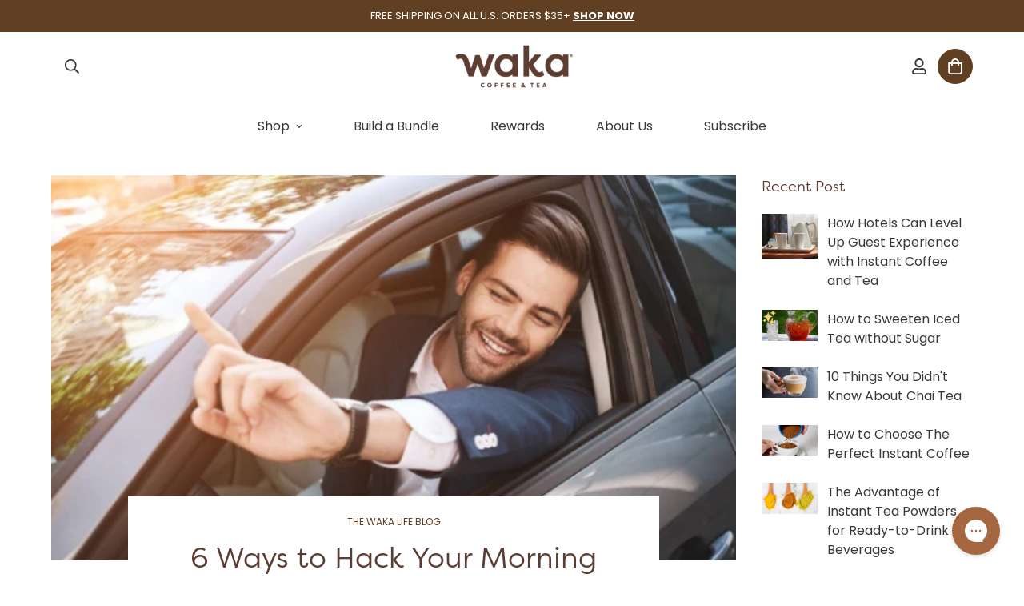

--- FILE ---
content_type: text/html; charset=utf-8
request_url: https://www.wakacoffee.com/blogs/coffeelifeblog/hacking-the-morning-commute
body_size: 78959
content:

<!doctype html>
<html
  class="no-js supports-no-cookies"
  lang="en"
  style="--sf-page-opacity: 0;"
  data-template="article"
  
>
<head>
  <!-- Google Tag Manager -->
<script>(function(w,d,s,l,i){w[l]=w[l]||[];w[l].push({'gtm.start':
new Date().getTime(),event:'gtm.js'});var f=d.getElementsByTagName(s)[0],
j=d.createElement(s),dl=l!='dataLayer'?'&l='+l:'';j.async=true;j.src=
'https://www.googletagmanager.com/gtm.js?id='+i+dl;f.parentNode.insertBefore(j,f);
})(window,document,'script','dataLayer','GTM-5F35DCZ');</script>
<!-- End Google Tag Manager -->
<!-- starapps_core_start -->
<!-- This code is automatically managed by StarApps Studio -->
<!-- Please contact support@starapps.studio for any help -->
<!-- File location: snippets/starapps-core.liquid -->



    
<!-- starapps_core_end -->
  



  <script type="text/javascript">
    (function(c,l,a,r,i,t,y){
        c[a]=c[a]||function(){(c[a].q=c[a].q||[]).push(arguments)};
        t=l.createElement(r);t.async=1;t.src="https://www.clarity.ms/tag/"+i;
        y=l.getElementsByTagName(r)[0];y.parentNode.insertBefore(t,y);
    })(window, document, "clarity", "script", "in24l8nk4r");
</script>
 
	<meta charset="utf-8">
	<meta http-equiv="X-UA-Compatible" content="IE=edge">
	<meta name="viewport" content="width=device-width, initial-scale=1, maximum-scale=1.0, user-scalable=0">
	<meta name="theme-color" content="#613f22">
  <link rel="shortcut icon" href="//www.wakacoffee.com/cdn/shop/files/favicon_32x32.png?v=1649436912" type="image/png">


  <img alt="" width="99999" height="99999" style="pointer-events: none; position: absolute; top: 0; left: 0; width: 96vw; height: 96vh; max-width: 99vw; max-height: 99vh;z-index:-1" src="[data-uri]"/>
  <meta property="og:site_name" content="Waka Coffee &amp; Tea">
<meta property="og:url" content="https://www.wakacoffee.com/blogs/coffeelifeblog/hacking-the-morning-commute">
<meta property="og:title" content="6 Ways to Hack Your Morning Commute">
<meta property="og:type" content="article">
<meta property="og:description" content="The average American commute time is about 30 minuets, so it&#39;s time to learn how you can hack your morning commute for a smoother morning. From coffee to meditation, learn about all the best ways to enjoy your ride to work."><meta property="og:image" content="http://www.wakacoffee.com/cdn/shop/articles/How-do-I-make-my-long-driving-commute-better.jpg?v=1569874412">
<meta property="og:image:secure_url" content="https://www.wakacoffee.com/cdn/shop/articles/How-do-I-make-my-long-driving-commute-better.jpg?v=1569874412">
<meta property="og:image:width" content="560">
<meta property="og:image:height" content="315"><meta name="twitter:site" content="@trywakacoffee"><meta name="twitter:card" content="summary_large_image">
<meta name="twitter:title" content="6 Ways to Hack Your Morning Commute">
<meta name="twitter:description" content="The average American commute time is about 30 minuets, so it&#39;s time to learn how you can hack your morning commute for a smoother morning. From coffee to meditation, learn about all the best ways to enjoy your ride to work.">

  
<script>(function(w,d,t,r,u){var f,n,i;w[u]=w[u]||[],f=function(){var o={ti:"142003016", enableAutoSpaTracking: true};o.q=w[u],w[u]=new UET(o),w[u].push("pageLoad")},n=d.createElement(t),n.src=r,n.async=1,n.onload=n.onreadystatechange=function(){var s=this.readyState;s&&s!=="loaded"&&s!=="complete"||(f(),n.onload=n.onreadystatechange=null)},i=d.getElementsByTagName(t)[0],i.parentNode.insertBefore(n,i)})(window,document,"script","//bat.bing.com/bat.js","uetq");</script>  
  <link rel="canonical" href="https://www.wakacoffee.com/blogs/coffeelifeblog/hacking-the-morning-commute"><link rel="preload" as="style" href="//www.wakacoffee.com/cdn/shop/t/92/assets/theme.css?v=32711357045973998561704575955">


<link rel="dns-prefetch" href="https://www.wakacoffee.com/blogs/coffeelifeblog/hacking-the-morning-commute" crossorigin>
<link rel="dns-prefetch" href="https://cdn.shopify.com" crossorigin>
<link rel="preconnect" href="https://www.wakacoffee.com/blogs/coffeelifeblog/hacking-the-morning-commute" crossorigin>
<link rel="preconnect" href="https://cdn.shopify.com" crossorigin> 
<link rel="preload" as="style" href="//www.wakacoffee.com/cdn/shop/t/92/assets/chunk.css?v=168087031394610139431704575955">
<link rel="preload" as="style" href="//www.wakacoffee.com/cdn/shop/t/92/assets/custom.css?v=173225309090955076351759515015">
<link rel="preload" as="script" href="//www.wakacoffee.com/cdn/shop/t/92/assets/app.min.js?v=131986217267713246681704575955">
<link rel="preload" as="script" href="//www.wakacoffee.com/cdn/shop/t/92/assets/foxkit-app.min.js?v=142361888299495117041704575955">
<!-- <link rel="preload" as="script" href="//www.wakacoffee.com/cdn/shop/t/92/assets/lazysizes.min.js?v=49047110623560880631704575955"> -->

  <style media="print" id="mn-font-style">
  @font-face {  font-family: "FilsonPro-Book";  font-weight: 400;  src: url(https://cdn.shopify.com/s/files/1/2627/1860/files/filson-pro-book.woff2?v=1649434388);  font-display: swap;}@font-face {  font-family: "FilsonPro-Book";  font-weight: 400;  src: url(https://cdn.shopify.com/s/files/1/2627/1860/files/filson-pro-book.woff?v=1649434388);  font-display: swap;}:root {  --font-stack-header: "FilsonPro-Book";  --font-weight-header: 400;}@font-face {  font-family: Poppins;  font-weight: 400;  font-style: normal;  font-display: swap;  src: url("//www.wakacoffee.com/cdn/fonts/poppins/poppins_n4.0ba78fa5af9b0e1a374041b3ceaadf0a43b41362.woff2") format("woff2"),       url("//www.wakacoffee.com/cdn/fonts/poppins/poppins_n4.214741a72ff2596839fc9760ee7a770386cf16ca.woff") format("woff");}@font-face {  font-family: Poppins;  font-weight: 700;  font-style: normal;  font-display: swap;  src: url("//www.wakacoffee.com/cdn/fonts/poppins/poppins_n7.56758dcf284489feb014a026f3727f2f20a54626.woff2") format("woff2"),       url("//www.wakacoffee.com/cdn/fonts/poppins/poppins_n7.f34f55d9b3d3205d2cd6f64955ff4b36f0cfd8da.woff") format("woff");}@font-face {  font-family: Poppins;  font-weight: 700;  font-style: normal;  font-display: swap;  src: url("//www.wakacoffee.com/cdn/fonts/poppins/poppins_n7.56758dcf284489feb014a026f3727f2f20a54626.woff2") format("woff2"),       url("//www.wakacoffee.com/cdn/fonts/poppins/poppins_n7.f34f55d9b3d3205d2cd6f64955ff4b36f0cfd8da.woff") format("woff");}@font-face {  font-family: Poppins;  font-weight: 400;  font-style: italic;  font-display: swap;  src: url("//www.wakacoffee.com/cdn/fonts/poppins/poppins_i4.846ad1e22474f856bd6b81ba4585a60799a9f5d2.woff2") format("woff2"),       url("//www.wakacoffee.com/cdn/fonts/poppins/poppins_i4.56b43284e8b52fc64c1fd271f289a39e8477e9ec.woff") format("woff");}@font-face {  font-family: Poppins;  font-weight: 700;  font-style: italic;  font-display: swap;  src: url("//www.wakacoffee.com/cdn/fonts/poppins/poppins_i7.42fd71da11e9d101e1e6c7932199f925f9eea42d.woff2") format("woff2"),       url("//www.wakacoffee.com/cdn/fonts/poppins/poppins_i7.ec8499dbd7616004e21155106d13837fff4cf556.woff") format("woff");}:root {  --font-weight-body--bold: 700;  --font-weight-body--bolder: 700;  --font-stack-body: Poppins, sans-serif;  --font-style-body: normal;  --font-weight-body: 400;}
</style>

  <style media="print" id="mn-critical-css">
  @font-face {
    font-family: "FilsonPro-Book";
    src: url(//www.wakacoffee.com/cdn/shop/t/92/assets/filson-pro-book.woff2?v=7311918598257364991704575955) format('woff2'), 
    url(//www.wakacoffee.com/cdn/shop/t/92/assets/filson-pro-book.woff?v=136520122671684793441704575955) format('woff');
    font-weight: 400;
    font-style: normal;font-display: swap;
  }
  @font-face {
    font-family: "FilsonPro-Bold";
    src: url(//www.wakacoffee.com/cdn/shop/t/92/assets/filson-pro-bold.woff2?v=138444813198597458811704575955) format('woff2'), 
    url(//www.wakacoffee.com/cdn/shop/t/92/assets/filson-pro-bold.woff?v=5766209573278611261704575955) format('woff');
    font-weight: 600;
    font-style: normal;font-display: swap;
  }
  @font-face {
    font-family: "FilsonPro-BookItalic";
    src: url(//www.wakacoffee.com/cdn/shop/t/92/assets/filson-pro-book-italic.woff2?v=13713850452728857621704575955) format('woff2'), 
    url(//www.wakacoffee.com/cdn/shop/t/92/assets/filson-pro-book-italic.woff?v=120100028466569900171704575955) format('woff');
    font-weight: 400;
    font-style: italic;font-display: swap;
  }
  @font-face {
    font-family: "FilsonPro-BoldItalic";
    src: url(//www.wakacoffee.com/cdn/shop/t/92/assets/filson-pro-bold-italic.woff2?v=127497877768159395971704575955) format('woff2'), 
    url(//www.wakacoffee.com/cdn/shop/t/92/assets/filson-pro-bold-italic.woff?v=80477764032876101661704575955) format('woff');
    font-weight: 600;
    font-style: italic;font-display: swap;
  }

  html{font-size:calc(var(--font-base-size,16) * 1px)}
  body{font-family:var(--font-stack-body)!important;font-weight:var(--font-weight-body);font-style:var(--font-style-body);color:var(--color-body-text);font-size:calc(var(--font-base-size,16) * 1px);line-height:calc(var(--base-line-height) * 1px);scroll-behavior:smooth} 
  .h1, .h2, .h3, .h4, .h5, .h6, h1, h2, h3, h4, h5, h6{font-family:var(--font-stack-header);font-weight:var(--font-weight-header);font-style:var(--font-style-header);color:var(--color-heading-text);line-height:normal}body .h1,body h1{font-size:calc(((var(--font-h1-mobile))/ (var(--font-base-size))) * 1rem)}body .h2,body h2{font-size:calc(((var(--font-h2-mobile))/ (var(--font-base-size))) * 1rem)}body .h3,body h3{font-size:calc(((var(--font-h3-mobile))/ (var(--font-base-size))) * 1rem)}body .h4,body h4{font-size:calc(((var(--font-h4-mobile))/ (var(--font-base-size))) * 1rem)}body .h5,body h5{font-size:calc(((var(--font-h5-mobile))/ (var(--font-base-size))) * 1rem)}body .h6,body h6{font-size:calc(((var(--font-h6-mobile))/ (var(--font-base-size))) * 1rem);line-height:1.4}@media only screen and (min-width:768px){body .h1,body h1{font-size:calc(((var(--font-h1-desktop))/ (var(--font-base-size))) * 1rem)}body .h2,body h2{font-size:calc(((var(--font-h2-desktop))/ (var(--font-base-size))) * 1rem)}body .h3,body h3{font-size:calc(((var(--font-h3-desktop))/ (var(--font-base-size))) * 1rem)}body .h4,body h4{font-size:calc(((var(--font-h4-desktop))/ (var(--font-base-size))) * 1rem)}body .h5,body h5{font-size:calc(((var(--font-h5-desktop))/ (var(--font-base-size))) * 1rem)}body .h6,body h6{font-size:calc(((var(--font-h6-desktop))/ (var(--font-base-size))) * 1rem)}}.swiper-wrapper{display:flex}.swiper-container:not(.swiper-container-initialized) .swiper-slide{width:calc(100% / var(--items,1));flex:0 0 auto}@media (max-width:1023px){.swiper-container:not(.swiper-container-initialized) .swiper-slide{min-width:40vw;flex:0 0 auto}}@media (max-width:767px){.swiper-container:not(.swiper-container-initialized) .swiper-slide{min-width:66vw;flex:0 0 auto}}.opacity-0{opacity:0}.opacity-100{opacity:1!important;}.placeholder-background{position:absolute;top:0;right:0;bottom:0;left:0;pointer-events:none}.placeholder-background--animation{background-color:#000;animation:placeholder-background-loading 1.5s infinite linear}[data-image-loading]{position:relative}[data-image-loading]:after{content:'';background-color:#000;animation:placeholder-background-loading 1.5s infinite linear;position:absolute;top:0;left:0;width:100%;height:100%;z-index:1}[data-image-loading] img.lazyload{opacity:0}[data-image-loading] img.lazyloaded{opacity:1}.no-js [data-image-loading]{animation-name:none}.lazyload--fade-in{opacity:0;transition:.25s all}.lazyload--fade-in.lazyloaded{opacity:1}@media (min-width:768px){.hidden.md\:block{display:block!important}.hidden.md\:flex{display:flex!important}.hidden.md\:grid{display:grid!important}}@media (min-width:1024px){.hidden.lg\:block{display:block!important}.hidden.lg\:flex{display:flex!important}.hidden.lg\:grid{display:grid!important}}@media (min-width:1280px){.hidden.xl\:block{display:block!important}.hidden.xl\:flex{display:flex!important}.hidden.xl\:grid{display:grid!important}}
 
  h1, .h1,
  h2, .h2,
  h3, .h3,
  h4, .h4,
  h5, .h5,
  h6, .h6 {
    letter-spacing: 0px;
  } 
</style>  



  <script>
  function _debounce(e,t=300){let n;return(...o)=>{clearTimeout(n),n=setTimeout((()=>e.apply(this,o)),t)}}try{window.MinimogSettings=window.MinimogSettings||{},window.___mnag="userA"+(window.___mnag1||"")+"gent";var _mh=document.querySelector("header.sf-header__mobile"),_dh=document.querySelector("header.sf-header__desktop"),_innerWidth=window.innerWidth;function _shh(){_mh&&_dh||(_mh=document.querySelector("header.sf-header__mobile"),_dh=document.querySelector("header.sf-header__desktop"));var e=window.innerWidth<1024?_mh:_dh;e&&(document.documentElement.style.setProperty("--sf-header-height",e.offsetHeight+"px"),window.MinimogSettings.headerHeight=e.offsetHeight)}function _stbh(){var e=document.querySelector(".sf-topbar");e&&(document.documentElement.style.setProperty("--sf-topbar-height",e.offsetHeight+"px"),window.MinimogSettings.topbarHeight=e.offsetHeight)}function _sah(){var e=document.querySelector(".announcement-bar");e&&(document.documentElement.style.setProperty("--sf-announcement-height",e.offsetHeight+"px"),window.MinimogSettings.topbarHeight=e.offsetHeight)}function _smcp(){var e=document.documentElement.dataset.template;window.innerWidth>=1024?_dh&&"true"===_dh.dataset.transparent&&("index"!==e&&"collection"!==e||document.documentElement.style.setProperty("--main-content-padding-top","0px")):document.documentElement.style.removeProperty("--main-content-padding-top")}function _csh(){_shh(),_stbh(),_sah(),_smcp()}function _sp(){var e=0;window.requestAnimationFrame((function t(){_shh(),_stbh(),_sah(),_smcp(),++e<10&&window.requestAnimationFrame(t)}));var t=document.querySelector(".sf-header");t&&t.classList.add("opacity-100"),document.documentElement.style.setProperty("--sf-page-opacity","1")}window.addEventListener("resize",_debounce(_csh,1e3)),document.documentElement.className=document.documentElement.className.replace("supports-no-cookies","supports-cookies").replace("no-js","js")}catch(e){console.warn("Failed to execute critical scripts",e)}try{var _nu=navigator[window.___mnag],_psas=[{b:"ome-Li",c:"ghth",d:"ouse",a:"Chr"},{d:"hts",a:"Sp",c:"nsig",b:"eed I"},{b:" Lin",d:"6_64",a:"X11;",c:"ux x8"}];function __fn(e){return Object.keys(_psas[e]).sort().reduce((function(t,n){return t+_psas[e][n]}),"")}var __isPSA=_nu.indexOf(__fn(0))>-1||_nu.indexOf(__fn(1))>-1||_nu.indexOf(__fn(2))>-1;window.___mnag="!1",_psas=null}catch(e){__isPSA=!1,_psas=null;window.___mnag="!1"}function _sli(){Array.from(document.querySelectorAll("img")).splice(0,10).forEach((function(e){e.dataset.src&&(e.src=e.dataset.src.replace("_{width}x","_200x"),e.style.opacity=1)})),Array.from(document.querySelectorAll(".lazyload[data-bg]")).splice(0,5).forEach((function(e){e.dataset.bg&&(e.style.backgroundImage="url("+e.dataset.bg+")",e.style.backgroundSize="cover")}))}function afnc(){var e=document.getElementById("mn-critical-css"),t=document.getElementById("mn-font-style");e&&(e.media="all"),t&&(t.media="all")}function __as(e){e.rel="stylesheet",e.media="all",e.removeAttribute("onload")}function __otsl(e){__as(e),"loading"!==document.readyState?_sp():document.addEventListener("DOMContentLoaded",_sp)}function __ocsl(e){__isPSA||__as(e)}document.addEventListener("DOMContentLoaded",(function(){function e(e){var t=e.dataset.imageLoading?e:e.closest("[data-image-loading]");t&&t.removeAttribute("data-image-loading")}__isPSA?"loading"!==document.readyState?_sli():document.addEventListener("DOMContentLoaded",_sli):(document.addEventListener("lazyloaded",(function(t){var n=t.target;if(e(n),n.dataset.bgset){var o=n.querySelector(".lazyloaded");o&&(n.setAttribute("alt",n.dataset.alt||"lazysize-img"),n.setAttribute("src",o.dataset.src||n.dataset.bg||""))}})),document.querySelectorAll(".lazyloaded").forEach(e))})),__isPSA||afnc(),window.__isPSA=__isPSA;
</script>

  <style data-shopify>:root {		/* BODY */		--base-line-height: 28;		/* PRIMARY COLORS */		--color-primary: #613f22;		--plyr-color-main: #613f22;		--color-primary-darker: #342212;		/* TEXT COLORS */		--color-body-text: #3a3734;		--color-heading-text: #5a3e33;		--color-sub-text: #5a3e33;		--color-text-link: #000000;		--color-text-link-hover: #4bbded;		/* BUTTON COLORS */		--color-btn-bg:  #613f22;		--color-btn-bg-hover: #4bbded;		--color-btn-text: #ffffff;		--color-btn-text-hover: #3a3734;		--btn-letter-spacing: 0px;		--btn-border-radius: 5px;		--btn-border-width: 1px;		--btn-line-height: 23px;				/* PRODUCT COLORS */		--product-title-color: #5a3e33;		--product-sale-price-color: #babab2;		--product-regular-price-color: #5a3e33;		--product-type-color: #3a3734;		--product-desc-color: #3a3734;		/* TOPBAR COLORS */		--color-topbar-background: #ffffff;		--color-topbar-text: #000000;		/* MENU BAR COLORS */		--color-menu-background: #000000;		--color-menu-text: #f8f8f8;		/* BORDER COLORS */		--color-border: #5e3c32;		/* FOOTER COLORS */		--color-footer-text: #5e3c32;		--color-footer-subtext: #5e3c32;		--color-footer-background: #c8e5ec;		--color-footer-link: #5e3c32;		--color-footer-link-hover: #3a3734;		--color-footer-background-mobile: #c8e5ec;		/* FOOTER BOTTOM COLORS */		--color-footer-bottom-text: #5a3e33;		--color-footer-bottom-background: #c8e5ec;		--color-footer-bottom-background-mobile: #c8e5ec;		/* HEADER */		--color-header-text: #3a3734;		--color-header-transparent-text: #3a3734;		--color-main-background: #fff;		--color-field-background: #fffffc;		--color-header-background: #ffffff;		--color-cart-wishlist-count: #ffffff;		--bg-cart-wishlist-count: #613f22;		--swatch-item-background-default: #f7f8fa;		--text-gray-400: #777777;		--text-gray-9b: #9b9b9b;		--text-black: #000000;		--text-white: #ffffff;		--bg-gray-400: #f7f8fa;		--bg-black: #000000;		--rounded-full: 9999px;		--border-color-1: #eeeeee;		--border-color-2: #b2b2b2;		--border-color-3: #d2d2d2;		--border-color-4: #737373;		--color-secondary: #666666;		--color-success: #3a8735;		--color-warning: #ff706b;		--color-info: #959595;		--color-disabled: #cecece;		--bg-disabled: #f7f7f7;		--bg-hover: #737373;		--bg-color-tooltip: #000000;		--text-color-tooltip: #ffffff;		--color-image-overlay: #000000;		--opacity-image-overlay: 0.2;		--theme-shadow: 0 5px 15px 0 rgba(0, 0, 0, 0.07);    --arrow-select-box: url(//www.wakacoffee.com/cdn/shop/t/92/assets/ar-down.svg?v=92728264558441377851704575955);		/* FONT SIZES */		--font-base-size: 16;		--font-btn-size: 16px;		--font-btn-weight: 700;		--font-h1-desktop: 54;		--font-h1-mobile: 50;		--font-h2-desktop: 42;		--font-h2-mobile: 37;		--font-h3-desktop: 31;		--font-h3-mobile: 28;		--font-h4-desktop: 27;		--font-h4-mobile: 24;		--font-h5-desktop: 23;		--font-h5-mobile: 20;		--font-h6-desktop: 21;		--font-h6-mobile: 19;    --arrow-down-url: url(//www.wakacoffee.com/cdn/shop/t/92/assets/arrow-down.svg?v=157552497485556416461704575955);    --arrow-down-white-url: url(//www.wakacoffee.com/cdn/shop/t/92/assets/arrow-down-white.svg?v=70535736727834135531704575955);    --product-title-line-clamp: unset	}
</style><link as="style" rel="preload" href="//www.wakacoffee.com/cdn/shop/t/92/assets/theme.css?v=32711357045973998561704575955" onload="__otsl(this)">
<link as="style" rel="preload" href="//www.wakacoffee.com/cdn/shop/t/92/assets/chunk.css?v=168087031394610139431704575955" onload="__ocsl(this)">
<link type="text/css" href="//www.wakacoffee.com/cdn/shop/t/92/assets/custom.css?v=173225309090955076351759515015" rel="stylesheet">

<style data-shopify>body {
    --container-width: 1330;
    --fluid-container-width: 1280px;
    --fluid-container-offset: 80px;
    background-color: #fff;
  }
  [style*="--aspect-ratio"]:before {
    padding-top: calc(100% / (0.0001 + var(--aspect-ratio, 16/9)));
  }</style>

  <!-- Taboola Pixel Code -->
<script type='text/javascript'>
  window._tfa = window._tfa || [];
  window._tfa.push({notify: 'event', name: 'page_view', id: 1407588});
  !function (t, f, a, x) {
         if (!document.getElementById(x)) {
            t.async = 1;t.src = a;t.id=x;f.parentNode.insertBefore(t, f);
         }
  }(document.createElement('script'),
  document.getElementsByTagName('script')[0],
  '//cdn.taboola.com/libtrc/unip/1407588/tfa.js',
  'tb_tfa_script');
</script>
<!-- End of Taboola Pixel Code -->
  

  <!-- Global site tag (gtag.js) - Google Ads: 800651592 -->
<!-- <script async src="https://www.googletagmanager.com/gtag/js?id=AW-800651592"></script>
<script>
  window.dataLayer = window.dataLayer || [];
  function gtag(){dataLayer.push(arguments);}
  gtag('js', new Date());

  gtag('config', 'AW-800651592');
 
</script>

  <script>
  gtag('event', 'page_view', {
    'send_to': 'AW-800651592',
    'ecomm_pagetype': 'replace with value',
    'ecomm_prodid': 'replace with value',
    'user_id': 'replace with value'
  });
</script> -->

 <script>
    (function (w, d, s) {
        function asyncLoad_x111() {
            setTimeout(function(){   

              var ar=[
                  	"https://www.googletagmanager.com/gtag/js?id=AW-800651592"
                       ];
                  for(var x in ar){
                    var r = document.createElement('script');
                    r.type = 'text/javascript';
                    r.src = ar[x];
                    r.defer=true;
                    head.appendChild(r);
                  }
               window.dataLayer = window.dataLayer || [];
                function gtag(){dataLayer.push(arguments);}
                gtag('js', new Date());
              
                  gtag('config', 'AW-800651592');
                              gtag('event', 'page_view', {
                  'send_to': 'AW-800651592',
                  'ecomm_pagetype': 'replace with value',
                  'ecomm_prodid': 'replace with value',
                  'user_id': 'replace with value'
                });
              
            }, 1000);
        };
        document.addEventListener('StartAsyncLoading',function(event){asyncLoad_x111();});
    })(window, document, 'script');
  </script>
  
  

  <!-- Global site tag (gtag.js) - Google Ads: 800651592 -->
  <script async src="https://www.googletagmanager.com/gtag/js?id=AW-800651592"></script>
  <script>
    window.dataLayer = window.dataLayer || [];
    function gtag(){dataLayer.push(arguments);}
    gtag('js', new Date());

    gtag('config', 'AW-800651592');

  </script>

    <script>
    gtag('event', 'page_view', {
      'send_to': 'AW-800651592',
      'ecomm_pagetype': 'replace with value',
      'ecomm_prodid': 'replace with value',
      'user_id': 'replace with value'
    });
  </script>
   <script src=//www.wakacoffee.com/cdn/shop/t/92/assets/lazysizes.min.js?v=49047110623560880631704575955 defer></script> 

<!-- <script src="//searchserverapi.com/widgets/shopify/init.js?a=1G1K0w6P2v"></script> -->
  <script>
    (function (w, d, s) {
        function asyncLoad_x1() {
            setTimeout(function(){   
                var head = document.head;
                var script = document.createElement('script');
                script.type = 'text/javascript';
                script.src = '//searchserverapi.com/widgets/shopify/init.js?a=1G1K0w6P2v';
                head.appendChild(script);

                var src1 ="https://static.klaviyo.com/onsite/js/klaviyo.js?company_id=YxhVzU"
              var script1 = document.createElement('script');
                script1.type = 'text/javascript';
                script1.src = src1;
                head.appendChild(script1);

              var ar=[
                  		"https:\/\/js.smile.io\/v1\/smile-shopify.js?shop=focusedcoffee.myshopify.com",
                        "https:\/\/gdprcdn.b-cdn.net\/js\/gdpr_cookie_consent.min.js?shop=focusedcoffee.myshopify.com"
                       ];
                  for(var x in ar){
                    var r = document.createElement('script');
                    r.type = 'text/javascript';
                    r.src = ar[x];
                    r.defer=true;
                    head.appendChild(r);
                  }
              
            }, 1000);
        };
        document.addEventListener('StartAsyncLoading',function(event){asyncLoad_x1();});
    })(window, document, 'script');
  </script>
     
  
    <script>window.performance && window.performance.mark && window.performance.mark('shopify.content_for_header.start');</script><meta name="google-site-verification" content="8lzaF2seSvcbmvwgBZlhDSkC2YqzrKabanZ17XWlqKg">
<meta id="shopify-digital-wallet" name="shopify-digital-wallet" content="/26271860/digital_wallets/dialog">
<meta name="shopify-checkout-api-token" content="59ab6944f548654e036c74020fc9948f">
<meta id="in-context-paypal-metadata" data-shop-id="26271860" data-venmo-supported="true" data-environment="production" data-locale="en_US" data-paypal-v4="true" data-currency="USD">
<link rel="alternate" type="application/atom+xml" title="Feed" href="/blogs/coffeelifeblog.atom" />
<script async="async" data-src="/checkouts/internal/preloads.js?locale=en-US"></script>
<link rel="preconnect" href="https://shop.app" crossorigin="anonymous">
<script async="async" data-src="https://shop.app/checkouts/internal/preloads.js?locale=en-US&shop_id=26271860" crossorigin="anonymous"></script>
<script id="apple-pay-shop-capabilities" type="application/json">{"shopId":26271860,"countryCode":"US","currencyCode":"USD","merchantCapabilities":["supports3DS"],"merchantId":"gid:\/\/shopify\/Shop\/26271860","merchantName":"Waka Coffee \u0026 Tea","requiredBillingContactFields":["postalAddress","email"],"requiredShippingContactFields":["postalAddress","email"],"shippingType":"shipping","supportedNetworks":["visa","masterCard","amex","discover","elo","jcb"],"total":{"type":"pending","label":"Waka Coffee \u0026 Tea","amount":"1.00"},"shopifyPaymentsEnabled":true,"supportsSubscriptions":true}</script>
<script id="shopify-features" type="application/json">{"accessToken":"59ab6944f548654e036c74020fc9948f","betas":["rich-media-storefront-analytics"],"domain":"www.wakacoffee.com","predictiveSearch":true,"shopId":26271860,"locale":"en"}</script>
<script>var Shopify = Shopify || {};
Shopify.shop = "focusedcoffee.myshopify.com";
Shopify.locale = "en";
Shopify.currency = {"active":"USD","rate":"1.0"};
Shopify.country = "US";
Shopify.theme = {"name":"Jan 2024","id":131210084550,"schema_name":"Minimog - OS 2.0","schema_version":"2.4.4","theme_store_id":null,"role":"main"};
Shopify.theme.handle = "null";
Shopify.theme.style = {"id":null,"handle":null};
Shopify.cdnHost = "www.wakacoffee.com/cdn";
Shopify.routes = Shopify.routes || {};
Shopify.routes.root = "/";</script>
<script type="module">!function(o){(o.Shopify=o.Shopify||{}).modules=!0}(window);</script>
<script>!function(o){function n(){var o=[];function n(){o.push(Array.prototype.slice.apply(arguments))}return n.q=o,n}var t=o.Shopify=o.Shopify||{};t.loadFeatures=n(),t.autoloadFeatures=n()}(window);</script>
<script>
  window.ShopifyPay = window.ShopifyPay || {};
  window.ShopifyPay.apiHost = "shop.app\/pay";
  window.ShopifyPay.redirectState = null;
</script>
<script id="shop-js-analytics" type="application/json">{"pageType":"article"}</script>
<script defer="defer" async type="module" data-src="//www.wakacoffee.com/cdn/shopifycloud/shop-js/modules/v2/client.init-shop-cart-sync_WVOgQShq.en.esm.js"></script>
<script defer="defer" async type="module" data-src="//www.wakacoffee.com/cdn/shopifycloud/shop-js/modules/v2/chunk.common_C_13GLB1.esm.js"></script>
<script defer="defer" async type="module" data-src="//www.wakacoffee.com/cdn/shopifycloud/shop-js/modules/v2/chunk.modal_CLfMGd0m.esm.js"></script>
<script type="module">
  await import("//www.wakacoffee.com/cdn/shopifycloud/shop-js/modules/v2/client.init-shop-cart-sync_WVOgQShq.en.esm.js");
await import("//www.wakacoffee.com/cdn/shopifycloud/shop-js/modules/v2/chunk.common_C_13GLB1.esm.js");
await import("//www.wakacoffee.com/cdn/shopifycloud/shop-js/modules/v2/chunk.modal_CLfMGd0m.esm.js");

  window.Shopify.SignInWithShop?.initShopCartSync?.({"fedCMEnabled":true,"windoidEnabled":true});

</script>
<script>
  window.Shopify = window.Shopify || {};
  if (!window.Shopify.featureAssets) window.Shopify.featureAssets = {};
  window.Shopify.featureAssets['shop-js'] = {"shop-cart-sync":["modules/v2/client.shop-cart-sync_DuR37GeY.en.esm.js","modules/v2/chunk.common_C_13GLB1.esm.js","modules/v2/chunk.modal_CLfMGd0m.esm.js"],"init-fed-cm":["modules/v2/client.init-fed-cm_BucUoe6W.en.esm.js","modules/v2/chunk.common_C_13GLB1.esm.js","modules/v2/chunk.modal_CLfMGd0m.esm.js"],"shop-toast-manager":["modules/v2/client.shop-toast-manager_B0JfrpKj.en.esm.js","modules/v2/chunk.common_C_13GLB1.esm.js","modules/v2/chunk.modal_CLfMGd0m.esm.js"],"init-shop-cart-sync":["modules/v2/client.init-shop-cart-sync_WVOgQShq.en.esm.js","modules/v2/chunk.common_C_13GLB1.esm.js","modules/v2/chunk.modal_CLfMGd0m.esm.js"],"shop-button":["modules/v2/client.shop-button_B_U3bv27.en.esm.js","modules/v2/chunk.common_C_13GLB1.esm.js","modules/v2/chunk.modal_CLfMGd0m.esm.js"],"init-windoid":["modules/v2/client.init-windoid_DuP9q_di.en.esm.js","modules/v2/chunk.common_C_13GLB1.esm.js","modules/v2/chunk.modal_CLfMGd0m.esm.js"],"shop-cash-offers":["modules/v2/client.shop-cash-offers_BmULhtno.en.esm.js","modules/v2/chunk.common_C_13GLB1.esm.js","modules/v2/chunk.modal_CLfMGd0m.esm.js"],"pay-button":["modules/v2/client.pay-button_CrPSEbOK.en.esm.js","modules/v2/chunk.common_C_13GLB1.esm.js","modules/v2/chunk.modal_CLfMGd0m.esm.js"],"init-customer-accounts":["modules/v2/client.init-customer-accounts_jNk9cPYQ.en.esm.js","modules/v2/client.shop-login-button_DJ5ldayH.en.esm.js","modules/v2/chunk.common_C_13GLB1.esm.js","modules/v2/chunk.modal_CLfMGd0m.esm.js"],"avatar":["modules/v2/client.avatar_BTnouDA3.en.esm.js"],"checkout-modal":["modules/v2/client.checkout-modal_pBPyh9w8.en.esm.js","modules/v2/chunk.common_C_13GLB1.esm.js","modules/v2/chunk.modal_CLfMGd0m.esm.js"],"init-shop-for-new-customer-accounts":["modules/v2/client.init-shop-for-new-customer-accounts_BUoCy7a5.en.esm.js","modules/v2/client.shop-login-button_DJ5ldayH.en.esm.js","modules/v2/chunk.common_C_13GLB1.esm.js","modules/v2/chunk.modal_CLfMGd0m.esm.js"],"init-customer-accounts-sign-up":["modules/v2/client.init-customer-accounts-sign-up_CnczCz9H.en.esm.js","modules/v2/client.shop-login-button_DJ5ldayH.en.esm.js","modules/v2/chunk.common_C_13GLB1.esm.js","modules/v2/chunk.modal_CLfMGd0m.esm.js"],"init-shop-email-lookup-coordinator":["modules/v2/client.init-shop-email-lookup-coordinator_CzjY5t9o.en.esm.js","modules/v2/chunk.common_C_13GLB1.esm.js","modules/v2/chunk.modal_CLfMGd0m.esm.js"],"shop-follow-button":["modules/v2/client.shop-follow-button_CsYC63q7.en.esm.js","modules/v2/chunk.common_C_13GLB1.esm.js","modules/v2/chunk.modal_CLfMGd0m.esm.js"],"shop-login-button":["modules/v2/client.shop-login-button_DJ5ldayH.en.esm.js","modules/v2/chunk.common_C_13GLB1.esm.js","modules/v2/chunk.modal_CLfMGd0m.esm.js"],"shop-login":["modules/v2/client.shop-login_B9ccPdmx.en.esm.js","modules/v2/chunk.common_C_13GLB1.esm.js","modules/v2/chunk.modal_CLfMGd0m.esm.js"],"lead-capture":["modules/v2/client.lead-capture_D0K_KgYb.en.esm.js","modules/v2/chunk.common_C_13GLB1.esm.js","modules/v2/chunk.modal_CLfMGd0m.esm.js"],"payment-terms":["modules/v2/client.payment-terms_BWmiNN46.en.esm.js","modules/v2/chunk.common_C_13GLB1.esm.js","modules/v2/chunk.modal_CLfMGd0m.esm.js"]};
</script>
<script>(function() {
  var isLoaded = false;
  function asyncLoad() {
    if (isLoaded) return;
    isLoaded = true;
    var urls = ["https:\/\/static.shareasale.com\/json\/shopify\/deduplication.js?shop=focusedcoffee.myshopify.com","https:\/\/static.shareasale.com\/json\/shopify\/shareasale-tracking.js?sasmid=114189\u0026ssmtid=19038\u0026shop=focusedcoffee.myshopify.com","https:\/\/d3hw6dc1ow8pp2.cloudfront.net\/reviewsWidget.min.js?shop=focusedcoffee.myshopify.com","https:\/\/gdprcdn.b-cdn.net\/js\/gdpr_cookie_consent.min.js?shop=focusedcoffee.myshopify.com","\/\/searchserverapi.com\/widgets\/shopify\/init.js?a=1G1K0w6P2v\u0026shop=focusedcoffee.myshopify.com","\/\/cdn.shopify.com\/proxy\/89593787f5c88c6aa4b4363392aac0a1727418367c9f29fb4665d00647c55dbe\/bingshoppingtool-t2app-prod.trafficmanager.net\/uet\/tracking_script?shop=focusedcoffee.myshopify.com\u0026sp-cache-control=cHVibGljLCBtYXgtYWdlPTkwMA","https:\/\/tms.trackingmore.net\/static\/js\/checkout.js?shop=focusedcoffee.myshopify.com","https:\/\/static.rechargecdn.com\/assets\/js\/widget.min.js?shop=focusedcoffee.myshopify.com","https:\/\/config.gorgias.chat\/bundle-loader\/01GYCC3881E8ZSKXDP7743XC8D?source=shopify1click\u0026shop=focusedcoffee.myshopify.com","https:\/\/cdn.giftcardpro.app\/build\/storefront\/storefront.js?shop=focusedcoffee.myshopify.com","https:\/\/public.9gtb.com\/loader.js?g_cvt_id=dd6bcf7c-52b7-4b09-a356-870730dc25db\u0026shop=focusedcoffee.myshopify.com"];
    for (var i = 0; i < urls.length; i++) {
      var s = document.createElement('script');
      s.type = 'text/javascript';
      s.async = true;
      s.src = urls[i];
      var x = document.getElementsByTagName('script')[0];
      x.parentNode.insertBefore(s, x);
    }
  };
  document.addEventListener('StartAsyncLoading',function(event){asyncLoad();});if(window.attachEvent) {
    window.attachEvent('onload', function(){});
  } else {
    window.addEventListener('load', function(){}, false);
  }
})();</script>
<script id="__st">var __st={"a":26271860,"offset":-28800,"reqid":"cde6baaa-90a8-4466-b5b1-b20e176014ef-1769584688","pageurl":"www.wakacoffee.com\/blogs\/coffeelifeblog\/hacking-the-morning-commute","s":"articles-30292934740","u":"579033a89808","p":"article","rtyp":"article","rid":30292934740};</script>
<script>window.ShopifyPaypalV4VisibilityTracking = true;</script>
<script id="captcha-bootstrap">!function(){'use strict';const t='contact',e='account',n='new_comment',o=[[t,t],['blogs',n],['comments',n],[t,'customer']],c=[[e,'customer_login'],[e,'guest_login'],[e,'recover_customer_password'],[e,'create_customer']],r=t=>t.map((([t,e])=>`form[action*='/${t}']:not([data-nocaptcha='true']) input[name='form_type'][value='${e}']`)).join(','),a=t=>()=>t?[...document.querySelectorAll(t)].map((t=>t.form)):[];function s(){const t=[...o],e=r(t);return a(e)}const i='password',u='form_key',d=['recaptcha-v3-token','g-recaptcha-response','h-captcha-response',i],f=()=>{try{return window.sessionStorage}catch{return}},m='__shopify_v',_=t=>t.elements[u];function p(t,e,n=!1){try{const o=window.sessionStorage,c=JSON.parse(o.getItem(e)),{data:r}=function(t){const{data:e,action:n}=t;return t[m]||n?{data:e,action:n}:{data:t,action:n}}(c);for(const[e,n]of Object.entries(r))t.elements[e]&&(t.elements[e].value=n);n&&o.removeItem(e)}catch(o){console.error('form repopulation failed',{error:o})}}const l='form_type',E='cptcha';function T(t){t.dataset[E]=!0}const w=window,h=w.document,L='Shopify',v='ce_forms',y='captcha';let A=!1;((t,e)=>{const n=(g='f06e6c50-85a8-45c8-87d0-21a2b65856fe',I='https://cdn.shopify.com/shopifycloud/storefront-forms-hcaptcha/ce_storefront_forms_captcha_hcaptcha.v1.5.2.iife.js',D={infoText:'Protected by hCaptcha',privacyText:'Privacy',termsText:'Terms'},(t,e,n)=>{const o=w[L][v],c=o.bindForm;if(c)return c(t,g,e,D).then(n);var r;o.q.push([[t,g,e,D],n]),r=I,A||(h.body.append(Object.assign(h.createElement('script'),{id:'captcha-provider',async:!0,src:r})),A=!0)});var g,I,D;w[L]=w[L]||{},w[L][v]=w[L][v]||{},w[L][v].q=[],w[L][y]=w[L][y]||{},w[L][y].protect=function(t,e){n(t,void 0,e),T(t)},Object.freeze(w[L][y]),function(t,e,n,w,h,L){const[v,y,A,g]=function(t,e,n){const i=e?o:[],u=t?c:[],d=[...i,...u],f=r(d),m=r(i),_=r(d.filter((([t,e])=>n.includes(e))));return[a(f),a(m),a(_),s()]}(w,h,L),I=t=>{const e=t.target;return e instanceof HTMLFormElement?e:e&&e.form},D=t=>v().includes(t);t.addEventListener('submit',(t=>{const e=I(t);if(!e)return;const n=D(e)&&!e.dataset.hcaptchaBound&&!e.dataset.recaptchaBound,o=_(e),c=g().includes(e)&&(!o||!o.value);(n||c)&&t.preventDefault(),c&&!n&&(function(t){try{if(!f())return;!function(t){const e=f();if(!e)return;const n=_(t);if(!n)return;const o=n.value;o&&e.removeItem(o)}(t);const e=Array.from(Array(32),(()=>Math.random().toString(36)[2])).join('');!function(t,e){_(t)||t.append(Object.assign(document.createElement('input'),{type:'hidden',name:u})),t.elements[u].value=e}(t,e),function(t,e){const n=f();if(!n)return;const o=[...t.querySelectorAll(`input[type='${i}']`)].map((({name:t})=>t)),c=[...d,...o],r={};for(const[a,s]of new FormData(t).entries())c.includes(a)||(r[a]=s);n.setItem(e,JSON.stringify({[m]:1,action:t.action,data:r}))}(t,e)}catch(e){console.error('failed to persist form',e)}}(e),e.submit())}));const S=(t,e)=>{t&&!t.dataset[E]&&(n(t,e.some((e=>e===t))),T(t))};for(const o of['focusin','change'])t.addEventListener(o,(t=>{const e=I(t);D(e)&&S(e,y())}));const B=e.get('form_key'),M=e.get(l),P=B&&M;t.addEventListener('DOMContentLoaded',(()=>{const t=y();if(P)for(const e of t)e.elements[l].value===M&&p(e,B);[...new Set([...A(),...v().filter((t=>'true'===t.dataset.shopifyCaptcha))])].forEach((e=>S(e,t)))}))}(h,new URLSearchParams(w.location.search),n,t,e,['guest_login'])})(!0,!0)}();</script>
<script integrity="sha256-4kQ18oKyAcykRKYeNunJcIwy7WH5gtpwJnB7kiuLZ1E=" data-source-attribution="shopify.loadfeatures" defer="defer" data-src="//www.wakacoffee.com/cdn/shopifycloud/storefront/assets/storefront/load_feature-a0a9edcb.js" crossorigin="anonymous"></script>
<script crossorigin="anonymous" defer="defer" data-src="//www.wakacoffee.com/cdn/shopifycloud/storefront/assets/shopify_pay/storefront-65b4c6d7.js?v=20250812"></script>
<script data-source-attribution="shopify.dynamic_checkout.dynamic.init">var Shopify=Shopify||{};Shopify.PaymentButton=Shopify.PaymentButton||{isStorefrontPortableWallets:!0,init:function(){window.Shopify.PaymentButton.init=function(){};var t=document.createElement("script");t.data-src="https://www.wakacoffee.com/cdn/shopifycloud/portable-wallets/latest/portable-wallets.en.js",t.type="module",document.head.appendChild(t)}};
</script>
<script data-source-attribution="shopify.dynamic_checkout.buyer_consent">
  function portableWalletsHideBuyerConsent(e){var t=document.getElementById("shopify-buyer-consent"),n=document.getElementById("shopify-subscription-policy-button");t&&n&&(t.classList.add("hidden"),t.setAttribute("aria-hidden","true"),n.removeEventListener("click",e))}function portableWalletsShowBuyerConsent(e){var t=document.getElementById("shopify-buyer-consent"),n=document.getElementById("shopify-subscription-policy-button");t&&n&&(t.classList.remove("hidden"),t.removeAttribute("aria-hidden"),n.addEventListener("click",e))}window.Shopify?.PaymentButton&&(window.Shopify.PaymentButton.hideBuyerConsent=portableWalletsHideBuyerConsent,window.Shopify.PaymentButton.showBuyerConsent=portableWalletsShowBuyerConsent);
</script>
<script data-source-attribution="shopify.dynamic_checkout.cart.bootstrap">document.addEventListener("DOMContentLoaded",(function(){function t(){return document.querySelector("shopify-accelerated-checkout-cart, shopify-accelerated-checkout")}if(t())Shopify.PaymentButton.init();else{new MutationObserver((function(e,n){t()&&(Shopify.PaymentButton.init(),n.disconnect())})).observe(document.body,{childList:!0,subtree:!0})}}));
</script>
<link id="shopify-accelerated-checkout-styles" rel="stylesheet" media="screen" href="https://www.wakacoffee.com/cdn/shopifycloud/portable-wallets/latest/accelerated-checkout-backwards-compat.css" crossorigin="anonymous">
<style id="shopify-accelerated-checkout-cart">
        #shopify-buyer-consent {
  margin-top: 1em;
  display: inline-block;
  width: 100%;
}

#shopify-buyer-consent.hidden {
  display: none;
}

#shopify-subscription-policy-button {
  background: none;
  border: none;
  padding: 0;
  text-decoration: underline;
  font-size: inherit;
  cursor: pointer;
}

#shopify-subscription-policy-button::before {
  box-shadow: none;
}

      </style>

<script>window.performance && window.performance.mark && window.performance.mark('shopify.content_for_header.end');</script>
  
  <script src="//searchserverapi.com/widgets/shopify/init.js?a=1G1K0w6P2v"></script>
  
  
  <script>
  window.markerConfig = {
      destination: '6261cb72c2ecbf1e5265b50a', 
      source: 'snippet'
    };
  </script>

  <script>
    !function(e,r,a){if(!e.__Marker){e.__Marker={};var t=[],n={__cs:t};["show","hide","isVisible","capture","cancelCapture","unload","reload","isExtensionInstalled","setReporter","setCustomData","on","off"].forEach(function(e){n[e]=function(){var r=Array.prototype.slice.call(arguments);r.unshift(e),t.push(r)}}),e.Marker=n;
          function asyncLoad_x1() {
              setTimeout(function(){   
                var s=r.createElement("script");
                s.async=1,
                s.src="https://edge.marker.io/latest/shim.js";
                var i=r.getElementsByTagName("script")[0];
                i.parentNode.insertBefore(s,i)
              }, 3000);
          };
          document.addEventListener('StartAsyncLoading',function(event){asyncLoad_x1();});
    }}(window,document);
  </script>


                
<script type="application/ld+json" class="richsnippets">
            {
              "@context": "http://schema.org",
              "@type": "BlogPosting",
              "url": "https:\/\/www.wakacoffee.com\/blogs\/coffeelifeblog\/hacking-the-morning-commute",
              "mainEntityOfPage": "https:\/\/www.wakacoffee.com\/blogs\/coffeelifeblog\/hacking-the-morning-commute",
              "name": "6 Ways to Hack Your Morning Commute",
              "headline": "6 Ways to Hack Your Morning Commute","image": {"@type": "ImageObject","width": 1024,"height": 1024,"url": "https://www.wakacoffee.com/cdn/shop/articles/How-do-I-make-my-long-driving-commute-better_1024x1024.jpg?v=1569874412"},"keywords": "Coffee,Guides &amp; Tips,Instant Coffee,Latest Trends",
              "wordcount": 1344,
              "datePublished": "2019-10-03",
              "dateCreated": "2019-08-08",
              "dateModified": "2019-08-08",
              "description": "The average American commute time is about 30 minuets, so it's time to learn how you can hack your morning commute for a smoother morning. Obviously it also involves coffee!\nFor any readers who are commuting to work or school on a weekly or daily basis, hats off to you! Spending excessive time in the car can feel so draining, and can make you anxious, angry, and in need of a nap. There could be some ways, however, to make your early morning and afternoon drives to and from home a little more bearable, and maybe even enjoyable. \nMake your drive entertaining\n\nThere is really no surprise that driving for extended periods of time is super boring. The radio is usually filled with political banter or weather reports, and there is nothing to do other than sit and wait for the drive to be over. Likely, you and everyone else on the roads at that time are also going to work to so there isn’t much room to be a speed devil and pass everybody. \nYou and the hundreds of people driving are all in the same boat… boringly chugging away. OK, some people might like driving, but driving the same routes every day and night does get boring. So, what is to be done? Something needs to be switched up in your driving routine.\n Obviously, you cant drive to a new place, because that defeats the entire purpose of commuting to work or school in the first place. You CAN however change the music or audio that you drive with. Try listening to a comedy podcast on Mondays to get the week started in a positive way, and then try new music Tuesdays to broaden your musical horizons! If you have new and exciting things to listen to, the drive will become much more enjoyable and you might even find yourself looking forward to it!\nHere are some good resources for you to make your drive less boring:\n\nThe beginner guid to podcasts\n21 best comedy podcasts for 2019\nTop playlists on Spotify\nOur podcast recommendations: Wait Wait Don't Tell Me and How I Built This from NPR.\n\nAvoid traffic\n\nTraffic… the horrifying terrible plague of an event that happens in every busy city during prime driving hours. Traffic is usually more of an issue on the commute ride home during rush hour. There isn’t a sane person alive who enjoys sitting in bumper to bumper traffic, and it is pretty undeniably unavoidable, BUT there just might be some ways to make it a little less terrible. \nIf you like discovering new roads and not afraid for going through new places, use a GPS navigation app even if you know the road. The app can tell you about unexpected traffic delays, constructions and unfortunately about accidents on your roads. You will need to buy a phone mount and a charging cord to make sure you can safely use it along the way. We also recommend using an unlimited data plan to save on cost.\n\nHere are some good resources for you to cut some of your traffic time:\n\n10 best traffic alerts apps\nBest phone air vent holder on Amazon\nBest USB car charger adapter on Amazon\n\nTake care of your body\n\nSitting in your car for long commute times can have pretty unpleasant side effects. According to this Time Magazine article, it can cause your cholesterol and blood sugar to rise, cause depression, anxiety, back aches, and overall decrease your happiness and life satisfaction -- we want none of that!\nTo minimize some of the negative side-effects of our unfortunately needed commute, consider working out in the morning, do yoga, or meditate for a few minutes every morning! A 2008 research found that people who \"exercise on work days are happier, suffer less stress and are more productive.\"\nSame as working out, meditation can also recuse stress, but also can help with controlling your anxiety, promote emotional health, decrease blood pressure and more. Meditating for a few minutes before your morning commute can make it much more pleasant as well as the rest of your day.\n\nHere are some good resources for you to make your drive less painful:\n\n8 tips to manage back pain while driving\n10 simple morning exercises\nStart meditating with free guided meditation from the Headspace app\n\n\nThink of your gas \n\nDriving all the time can seriously make a dent on your bank account, so it is so important to find gas stations either along your route or by your home with the cheapest gas. Also, if you are a jack rabbit of a driver, you are probably going to use more gas than the old lady next to you who takes 1 whole minute to accelerate after a stop sign. \nThis is because quick acceleration and jerky driving burns more gas more quickly. If you are on a tight gas budget, try your best to resist the urge to put the pedal to the metal, and just cruise instead (generally, it is safer to drive more carefully!). Also, if this is even a possibility, try and drive a car that is a hybrid, electric, or has low gas mileage. If you are commuting every day of the week, this will seriously pay itself off. \n\nHere are some good resources for you to to save money on your gas:\n\n5 easy ways to save on gas\nUse the GasBuddy app for the cheapest gas prices and earn rewards\n\nThe most fuel efficient cars list\n\nStay awake\n\nWaking up for school or work is hard enough when they are a short distance away but building up the energy to make the drive can also be daunting. This is why your morning coffee is absolutely necessary. \nFalling asleep behind the wheel puts your life and the lives of others at serious risk, so do not skip out on your caffeine, even if you are in a rush. If you are seriously so rushed that you cannot stop by a coffee shop or don’t have time to make some coffee at home, have no fear! Waka Coffee’s premium instant coffee is the perfect thing to make before your drive. \nWhen you come to a red light, dump a packet of the instant coffee into a water bottle (for cold coffee) or tumbler (for hot coffee), stir it, and voilà, you have yourself the fastest brewed coffee and you didn’t even need to spend a moment out of your schedule to make it! Not only is it quick and convenient, but it also tastes just as good if not better than a cup brewed from a coffeemaker or from a coffee shop.\n\nHere are some good resources for you to make a fast cup of joe:\n\nHow to make coffee without a coffeemaker\nHow to make a prefect cup of instant coffee\nBuy Waka Instant Coffee\n\n\nBe productive\n\nSometimes, the worst part of commuting is the feeling that you could be doing something else… anything else than driving. Maybe you have some work you forgot to do, or you have a test that you need to keep studying for, or maybe you just wanted to go for a walk in the morning. Whatever It is you could be doing, you would probably much rather be doing than driving to work or school. \nIf you love reading books or need to read a book for school, consider downloading it on Audible and listen to it on your commute. If you are not familiar with Audible, it is an Amazon company where you can purchase and download individual books to listen to with your Prime membership or subscribe on a monthly plan and read more of your favorite genres. If you haven't tried before, click here for a FREE 30-day trial. With Audible, you can connect your app to your car and listen to your downloaded books while driving.\nAnother option is to carpool with your co-workers or use public transportation if it is available. That way you can still work on your tasks while spending time commuting to work.\n\nHere are some good resources for you to make your commute more productive:\n\nDownload Audible and find an interesting book you can learn from\nUse these 36 commuting apps to make your trip to work more productive\nConsider using Waze Carpool to find other commuters to ride with\n\n \nMake your coffee faster before your morning commute. Make it with Waka Coffee.\n\n ",
              "articleBody": "The average American commute time is about 30 minuets, so it's time to learn how you can hack your morning commute for a smoother morning. Obviously it also involves coffee!\nFor any readers who are commuting to work or school on a weekly or daily basis, hats off to you! Spending excessive time in the car can feel so draining, and can make you anxious, angry, and in need of a nap. There could be some ways, however, to make your early morning and afternoon drives to and from home a little more bearable, and maybe even enjoyable. \nMake your drive entertaining\n\nThere is really no surprise that driving for extended periods of time is super boring. The radio is usually filled with political banter or weather reports, and there is nothing to do other than sit and wait for the drive to be over. Likely, you and everyone else on the roads at that time are also going to work to so there isn’t much room to be a speed devil and pass everybody. \nYou and the hundreds of people driving are all in the same boat… boringly chugging away. OK, some people might like driving, but driving the same routes every day and night does get boring. So, what is to be done? Something needs to be switched up in your driving routine.\n Obviously, you cant drive to a new place, because that defeats the entire purpose of commuting to work or school in the first place. You CAN however change the music or audio that you drive with. Try listening to a comedy podcast on Mondays to get the week started in a positive way, and then try new music Tuesdays to broaden your musical horizons! If you have new and exciting things to listen to, the drive will become much more enjoyable and you might even find yourself looking forward to it!\nHere are some good resources for you to make your drive less boring:\n\nThe beginner guid to podcasts\n21 best comedy podcasts for 2019\nTop playlists on Spotify\nOur podcast recommendations: Wait Wait Don't Tell Me and How I Built This from NPR.\n\nAvoid traffic\n\nTraffic… the horrifying terrible plague of an event that happens in every busy city during prime driving hours. Traffic is usually more of an issue on the commute ride home during rush hour. There isn’t a sane person alive who enjoys sitting in bumper to bumper traffic, and it is pretty undeniably unavoidable, BUT there just might be some ways to make it a little less terrible. \nIf you like discovering new roads and not afraid for going through new places, use a GPS navigation app even if you know the road. The app can tell you about unexpected traffic delays, constructions and unfortunately about accidents on your roads. You will need to buy a phone mount and a charging cord to make sure you can safely use it along the way. We also recommend using an unlimited data plan to save on cost.\n\nHere are some good resources for you to cut some of your traffic time:\n\n10 best traffic alerts apps\nBest phone air vent holder on Amazon\nBest USB car charger adapter on Amazon\n\nTake care of your body\n\nSitting in your car for long commute times can have pretty unpleasant side effects. According to this Time Magazine article, it can cause your cholesterol and blood sugar to rise, cause depression, anxiety, back aches, and overall decrease your happiness and life satisfaction -- we want none of that!\nTo minimize some of the negative side-effects of our unfortunately needed commute, consider working out in the morning, do yoga, or meditate for a few minutes every morning! A 2008 research found that people who \"exercise on work days are happier, suffer less stress and are more productive.\"\nSame as working out, meditation can also recuse stress, but also can help with controlling your anxiety, promote emotional health, decrease blood pressure and more. Meditating for a few minutes before your morning commute can make it much more pleasant as well as the rest of your day.\n\nHere are some good resources for you to make your drive less painful:\n\n8 tips to manage back pain while driving\n10 simple morning exercises\nStart meditating with free guided meditation from the Headspace app\n\n\nThink of your gas \n\nDriving all the time can seriously make a dent on your bank account, so it is so important to find gas stations either along your route or by your home with the cheapest gas. Also, if you are a jack rabbit of a driver, you are probably going to use more gas than the old lady next to you who takes 1 whole minute to accelerate after a stop sign. \nThis is because quick acceleration and jerky driving burns more gas more quickly. If you are on a tight gas budget, try your best to resist the urge to put the pedal to the metal, and just cruise instead (generally, it is safer to drive more carefully!). Also, if this is even a possibility, try and drive a car that is a hybrid, electric, or has low gas mileage. If you are commuting every day of the week, this will seriously pay itself off. \n\nHere are some good resources for you to to save money on your gas:\n\n5 easy ways to save on gas\nUse the GasBuddy app for the cheapest gas prices and earn rewards\n\nThe most fuel efficient cars list\n\nStay awake\n\nWaking up for school or work is hard enough when they are a short distance away but building up the energy to make the drive can also be daunting. This is why your morning coffee is absolutely necessary. \nFalling asleep behind the wheel puts your life and the lives of others at serious risk, so do not skip out on your caffeine, even if you are in a rush. If you are seriously so rushed that you cannot stop by a coffee shop or don’t have time to make some coffee at home, have no fear! Waka Coffee’s premium instant coffee is the perfect thing to make before your drive. \nWhen you come to a red light, dump a packet of the instant coffee into a water bottle (for cold coffee) or tumbler (for hot coffee), stir it, and voilà, you have yourself the fastest brewed coffee and you didn’t even need to spend a moment out of your schedule to make it! Not only is it quick and convenient, but it also tastes just as good if not better than a cup brewed from a coffeemaker or from a coffee shop.\n\nHere are some good resources for you to make a fast cup of joe:\n\nHow to make coffee without a coffeemaker\nHow to make a prefect cup of instant coffee\nBuy Waka Instant Coffee\n\n\nBe productive\n\nSometimes, the worst part of commuting is the feeling that you could be doing something else… anything else than driving. Maybe you have some work you forgot to do, or you have a test that you need to keep studying for, or maybe you just wanted to go for a walk in the morning. Whatever It is you could be doing, you would probably much rather be doing than driving to work or school. \nIf you love reading books or need to read a book for school, consider downloading it on Audible and listen to it on your commute. If you are not familiar with Audible, it is an Amazon company where you can purchase and download individual books to listen to with your Prime membership or subscribe on a monthly plan and read more of your favorite genres. If you haven't tried before, click here for a FREE 30-day trial. With Audible, you can connect your app to your car and listen to your downloaded books while driving.\nAnother option is to carpool with your co-workers or use public transportation if it is available. That way you can still work on your tasks while spending time commuting to work.\n\nHere are some good resources for you to make your commute more productive:\n\nDownload Audible and find an interesting book you can learn from\nUse these 36 commuting apps to make your trip to work more productive\nConsider using Waze Carpool to find other commuters to ride with\n\n \nMake your coffee faster before your morning commute. Make it with Waka Coffee.\n\n ",
              "commentCount": 0,
              "publisher": {
                "@type": "Organization",
                "@id": "https://www.wakacoffee.com#organization",
                "name": "Waka Coffee \u0026amp; Tea"
,"logo": {
                  "@type": "ImageObject",
                  "url": "https://cdn.shopify.com/s/files/1/2627/1860/files/waka-instant-coffee-logo.jpg?v=1589071591"
                }},
              "author": {
                "@type": "Person",
                "name": "Waka Coffee Team",
                "url": "https://www.wakacoffee.com"
              }}
            </script>
        <script type="application/ld+json" class="richsnippets">
            {
              "@graph": [
                {
                  "@context": "https://schema.org/",
                  "@type": "BreadcrumbList",
                  "itemListElement": [
                    {
                      "@type": "ListItem",
                      "position": 1,
                      "item": {
                        "@id": "https://www.wakacoffee.com/blogs/coffeelifeblog",
                        "name": "The Waka Life Blog"
                      }
                    }
                    
                      ,
                      {
                        "@type": "ListItem",
                        "position": 2,
                        "item": {
                          "@id": "https://www.wakacoffee.com/blogs/coffeelifeblog/hacking-the-morning-commute",
                          "name": "6 Ways to Hack Your Morning Commute"
                        }
                      }]
                }
              ]
            }
        </script>
<script>
                document.addEventListener("DOMContentLoaded",function(t){(function(){if(typeof MutationObserver==="undefined"){return}var n=function(){var t=document.querySelectorAll("[itemtype]");for(var e=0,n=t.length;e<n;e++){var r=t[e];r.removeAttribute("itemtype");r.removeAttribute("itemscope");r.removeAttribute("itemprop")}var i=document.querySelectorAll('script[type="application/ld+json"]');for(var e=0,n=i.length;e<n;e++){var r=i[e];if(!r.classList.contains("richsnippets")){r.remove()}}};var t=new MutationObserver(function(t,e){n();e.disconnect();return});t.observe(document.getElementsByTagName("body")[0],{childList:true,subtree:true})})()});
            </script>
        



 <script defer>

  /**
   * IMPORTANT!
   * Do not edit this file. Any changes made could be overwritten by Giftship at
   * any time. If you need assistance, please reach out to us at support@gist-apps.com.
   *
   * The below code is critical to the functionality of Giftship's multiple shipping
   * address and bundle features. It also greatly improves the load time of the
   * application.
   */

  if (typeof(GIST) == 'undefined') {
    window.GIST = GIST = {};
  }
  if (typeof(GIST.f) == 'undefined') {
    GIST.f = {};
  }

  GIST.f._isEmpty = function(obj){

    for(var prop in obj) {
      if(obj.hasOwnProperty(prop)) {
        return false;
      }
    }

    return JSON.stringify(obj) === JSON.stringify({});

  };

  GIST.bundles   = [];
  GIST.remove    = {};
  GIST.discounts = [];

  
  
  

  

  
  GIST._bundleCart = false;
  

  

  
  if (GIST.remove && !GIST.f._isEmpty(GIST.remove) ) {

    GIST.xhr = new XMLHttpRequest();
    GIST.xhr.open('POST', '/cart/update.js');
    GIST.xhr.setRequestHeader('Content-Type', 'application/json');
    GIST.xhr.onload = function() {
      if (GIST.xhr.status === 200 && window.performance) {
         var navEntries = window.performance.getEntriesByType('navigation');
         if (navEntries.length > 0 && navEntries[0].type === 'back_forward') {
            location.reload();
         } else if (window.performance.navigation && window.performance.navigation.type == window.performance.navigation.TYPE_BACK_FORWARD) {
            location.reload();
         }
       }
    };
    GIST.xhr.send(JSON.stringify({updates:GIST.remove}));

  }
  

</script>












    	 

 <script defer>

  /**
   * IMPORTANT!
   * Do not edit this file. Any changes made could be overwritten by at
   * any time. If you need assistance, please reach out to us at support@gist-apps.com.
   */

  if (typeof(GIST) == 'undefined') {
    window.GIST = GIST = {};
  }
  if (typeof(GIST.f) == 'undefined') {
    GIST.f = {};
  }


</script>



  	 


<script src="https://code.jquery.com/jquery-3.7.1.min.js" integrity="sha256-/JqT3SQfawRcv/BIHPThkBvs0OEvtFFmqPF/lYI/Cxo=" crossorigin="anonymous"></script>
<script>
  document.addEventListener("DOMContentLoaded", function(event) {
    const style = document.getElementById('wsg-custom-style');
    if (typeof window.isWsgCustomer != "undefined" && isWsgCustomer) {
    
    //SHORT version of update button with mutation observer START

  function updateBtn() {
    const checkoutBtn = $(`
      <div class="wsgRedirectDiv">
        <a href="/pages/ws-cart" class="wsgRedirectCart">
          <span>Checkout </span>
        </a>
      </div>
    `);
    $('.rebuy-cart__checkout-button').replaceWith(checkoutBtn);
  }

  setTimeout(updateBtn, 2500);

  let attempts = 0;
  const maxAttempts = 5;

  function observeCheckoutButton() {
    const targetNode = document.querySelector('#rebuy-cart');
    
    if (targetNode) {
      new MutationObserver(() => updateBtn()).observe(targetNode, { childList: true, subtree: true });
      console.log('Observer attached');
    } else if (attempts++ < maxAttempts) {
      console.log('Target node not found, retrying...');
      setTimeout(observeCheckoutButton, 1500);
    }
  }

  observeCheckoutButton();
  //SHORT version of update button with mutation observer END
  
      style.innerHTML = `
        ${style.innerHTML} 
        /* A friend of hideWsg - this will _show_ only for wsg customers. Add class to an element to use */
        .showWsg {
          display: unset;
        }
        /* wholesale only CSS */
        .additional-checkout-buttons, .shopify-payment-button, .rebuy-product-price .rebuy-money .sr-only {
          display: none !important;
        }
        .wsg-proxy-container select {
          background-color: 
          ${
        document.querySelector('input').style.backgroundColor
          ? document.querySelector('input').style.backgroundColor
          : 'white'
        } !important;
        }
      `;
    } else {
      style.innerHTML = `
        ${style.innerHTML}
        /* Add CSS rules here for NOT wsg customers - great to hide elements from retail when we can't access the code driving the element */
        
      `;
    }

    if (typeof window.embedButtonBg !== undefined && typeof window.embedButtonText !== undefined && window.embedButtonBg !== window.embedButtonText) {
      style.innerHTML = `
        ${style.innerHTML}
        .wsg-button-fix {
          background: ${embedButtonBg} !important;
          border-color: ${embedButtonBg} !important;
          color: ${embedButtonText} !important;
        }
      `;
    }

    // =========================
    //         CUSTOM JS
    // ==========================
    if (document.querySelector(".wsg-proxy-container")) {
      initNodeObserver(wsgCustomJs);
    }
  })

  function wsgCustomJs() {

    // update button classes
    const button = document.querySelectorAll(".wsg-button-fix");
    let buttonClass = "add-to-cart";
    buttonClass = buttonClass.split(" ");
    for (let i = 0; i < button.length; i++) {
      button[i].classList.add(... buttonClass);
    }

    // wsgCustomJs window placeholder
    // update secondary btn color on proxy cart
    if (document.getElementById("wsg-checkout-one")) {
      const checkoutButton = document.getElementById("wsg-checkout-one");
      let wsgBtnColor = window.getComputedStyle(checkoutButton).backgroundColor;
      let wsgBtnBackground = "none";
      let wsgBtnBorder = "thin solid " + wsgBtnColor;
      let wsgBtnPadding = window.getComputedStyle(checkoutButton).padding;
      let spofBtn = document.querySelectorAll(".spof-btn");
      for (let i = 0; i < spofBtn.length; i++) {
        spofBtn[i].style.background = wsgBtnBackground;
        spofBtn[i].style.color = wsgBtnColor;
        spofBtn[i].style.border = wsgBtnBorder;
        spofBtn[i].style.padding = wsgBtnPadding;
      }
    }

    // update Quick Order Form label
    if (typeof window.embedSPOFLabel != "undefined" && embedSPOFLabel) {
      document.querySelectorAll(".spof-btn").forEach(function(spofBtn) {
        spofBtn.removeAttribute("data-translation-selector");
        spofBtn.innerHTML = embedSPOFLabel;
      });
    }
  }

  function initNodeObserver(onChangeNodeCallback) {

    // Select the node that will be observed for mutations
    const targetNode = document.querySelector(".wsg-proxy-container");

    // Options for the observer (which mutations to observe)
    const config = {
      attributes: true,
      childList: true,
      subtree: true
    };

    // Callback function to execute when mutations are observed
    const callback = function(mutationsList, observer) {
      for (const mutation of mutationsList) {
        if (mutation.type === 'childList') {
          onChangeNodeCallback();
          observer.disconnect();
        }
      }
    };

    // Create an observer instance linked to the callback function
    const observer = new MutationObserver(callback);

    // Start observing the target node for configured mutations
    observer.observe(targetNode, config);
  }
</script>


<style id="wsg-custom-style">
  /* A friend of hideWsg - this will _show_ only for wsg customers. Add class to an element to use */
  .showWsg {
    display: none;
  }
  /* Signup/login */
  #wsg-signup select,
  #wsg-signup input,
  #wsg-signup textarea {
    height: 46px;
    border: thin solid #d1d1d1;
    padding: 6px 10px;
  }
  #wsg-signup textarea {
    min-height: 100px;
  }
  .wsg-login-input {
    height: 46px;
    border: thin solid #d1d1d1;
    padding: 6px 10px;
  }
  #wsg-signup select {
  }
/*   Quick Order Form */
  .wsg-table td {
    border: none;
    min-width: 150px;
  }
  .wsg-table tr {
    border-bottom: thin solid #d1d1d1; 
    border-left: none;
  }
  .wsg-table input[type="number"] {
    border: thin solid #d1d1d1;
    padding: 5px 15px;
    min-height: 42px;
  }
  #wsg-spof-link a {
    text-decoration: inherit;
    color: inherit;
  }
  .wsg-proxy-container {
    margin-top: 0% !important;
  }
  @media screen and (max-width:768px){
    .wsg-proxy-container .wsg-table input[type="number"] {
        max-width: 80%; 
    }
    .wsg-center img {
      width: 50px !important;
    }
    .wsg-variant-price-area {
      min-width: 70px !important;
    }
  }
  /* Submit button */
  #wsg-cart-update{
    padding: 8px 10px;
    min-height: 45px;
    max-width: 100% !important;
  }
  .wsg-table {
    background: inherit !important;
  }
  .wsg-spof-container-main {
    background: inherit !important;
  }
  /* General fixes */
  .wsg-hide-prices {
    opacity: 0;
  }
  .wsg-ws-only .button {
    margin: 0;
  }
  .wsgCheckoutBtn {
    border-radius: border-radius: 25px !important;
    background-color: #613f22 !important;
    color: white !important;
  }
  .wsgCheckoutBtn:hover {
    background-color: white !important;
    color: #613f22 !important;
    border-color: #613f22 !important;
  }
  .spof-btn {
    color: #613f22 !important;
    border-color: #613f22 !important;
  }
  .spof-btn:hover {
    background-color: #613f22 !important;
    color: white !important;
  }
  .wsgRedirectDiv {
    text-align: center;
    width: 100%;
  }
  .wsgRedirectCart {
    display: block !important; 
    border: 1px solid rgb(97, 63, 34) !important; 
    background: rgb(97, 63, 34) !important; 
    width: unset !important; 
    padding: 6px !important;
    text-align: center !important;
    text-decoration: none !important;
    border-radius: 25px;
  }
  .wsgRedirectCart > span {
    font-family: Arimo, sans-serif !important;
    font-size: 18px !important;
    font-weight: 600 !important;
    color: white !important;
  }
</style>

  <!-- Reddit Pixel -->
<script>
!function(w,d){if(!w.rdt){var p=w.rdt=function(){p.sendEvent?p.sendEvent.apply(p,arguments):p.callQueue.push(arguments)};p.callQueue=[];var t=d.createElement("script");t.src="https://www.redditstatic.com/ads/pixel.js",t.async=!0;var s=d.getElementsByTagName("script")[0];s.parentNode.insertBefore(t,s)}}(window,document);rdt('init','t2_1pura4sc', {"optOut":false,"useDecimalCurrencyValues":true,"aaid":"<AAID-HERE>","email":"<EMAIL-HERE>","externalId":"<EXTERNAL-ID-HERE>","idfa":"<IDFA-HERE>"});rdt('track', 'PageVisit');
</script>
<!-- DO NOT MODIFY UNLESS TO REPLACE A USER IDENTIFIER -->
<!-- End Reddit Pixel -->

  


<!-- BEGIN app block: shopify://apps/consentmo-gdpr/blocks/gdpr_cookie_consent/4fbe573f-a377-4fea-9801-3ee0858cae41 -->


<!-- END app block --><!-- BEGIN app block: shopify://apps/wholesale-gorilla/blocks/wsg-header/c48d0487-dff9-41a4-94c8-ec6173fe8b8d -->

   
  















  <!-- check for wsg customer - this now downcases to compare so we are no longer concerned about case matching in tags -->


      
      
      
      
      
      <!-- ajax data -->
      
        
          
        
      
      <script>
        console.log("Wsg-header release 5.22.24")
        // here we need to check if we on a previw theme and set the shop config from the metafield
        
const wsgShopConfigMetafields = {
            
          
            
          
            
          
            
              shopConfig : {"btnClasses":"add-to-cart","hideDomElements":[".hideWsg",".rc-widget",".rebuy-cart__flyout-recommendations",".snize-product .snize-price",".rebuy-product-price .rebuy-money .sr-only",".recharge-subscription-widget"],"wsgPriceSelectors":{"productPrice":[".product-prices",".prod__price"],"collectionPrices":[".sf__pcard-price",".rebuy-product-price .rebuy-money"]},"autoInstall":true,"wsgMultiAjax":false,"wsgAjaxSettings":{"price":".rebuy-cart__flyout-item-price","linePrice":"","subtotal":".rebuy-cart__flyout-subtotal-amount","checkoutBtn":".wsgCheckoutBtn"},"wsgSwatch":"","wsgAccountPageSelector":".page-header","wsgVolumeTable":".product-form__actions","excludedSections":[],"productSelectors":[".flickity-slider > div",".sf__col-item",".rebuy-product-block"],"wsgQVSelector":[""],"fileList":[],"wsgVersion":6,"themeId":131210084550},
            
          
            
              shopConfig128290095302 : {"btnClasses":"","hideDomElements":[".hideWsg","#rc_radio_options"],"wsgPriceSelectors":{"productPrice":[".product-prices",".prod__price"],"collectionPrices":[".rebuy-product-price",".sf__pcard-price",".rb-option-price"]},"autoInstall":true,"wsgMultiAjax":false,"wsgAjaxSettings":{"price":".rebuy-cart__flyout-item-price","linePrice":"","subtotal":".rebuy-cart__flyout-subtotal-amount","checkoutBtn":".rebuy-cart__checkout-button"},"buttonClasses":"","wsgSwatch":"","wsgAccountPageSelector":".page-header h1","wsgVolumeTable":".product-form__actions","excludedSections":[],"productSelectors":[".rebuy-product-block",".sf__col-item",".rb-option"],"wsgQVSelector":[],"fileList":[],"wsgVersion":6},
            
          
            
              shopConfig130106327238 : {"btnClasses":"","hideDomElements":[".hideWsg",".rebuy-cart__flyout-recommendations",".rc-widget"],"wsgPriceSelectors":{"productPrice":[".main-product__blocks .product-prices",".prod__sticky-atc .product-prices"],"collectionPrices":[".rebuy-product-price",".sf__pcard-price",".snize-price-list"]},"autoInstall":true,"wsgMultiAjax":false,"wsgAjaxSettings":{"price":".rebuy-cart__flyout-item-price","linePrice":"","subtotal":".rebuy-cart__flyout-subtotal-amount","checkoutBtn":".rebuy-cart__checkout-button"},"wsgSwatch":"","wsgAccountPageSelector":"h1.page-header__title","wsgVolumeTable":".product-form__actions","excludedSections":[],"productSelectors":[".rebuy-product-block",".sf__product-listing .sf__col-item",".snize-product"],"wsgQVSelector":[""],"wsgATCButtonsSelectors":[".product-form__actions"],"fileList":[],"wsgVersion":6,"themeId":130106327238,"installing":false},
            
          
            
              shopConfig131210084550 : {"btnClasses":"add-to-cart","hideDomElements":[".hideWsg",".rc-widget",".rebuy-cart__flyout-recommendations",".snize-product .snize-price",".rebuy-product-price .rebuy-money .sr-only",".recharge-subscription-widget"],"wsgPriceSelectors":{"productPrice":[".product-prices",".prod__price"],"collectionPrices":[".sf__pcard-price",".rebuy-product-price .rebuy-money"]},"autoInstall":true,"wsgMultiAjax":false,"wsgAjaxSettings":{"price":".rebuy-cart__flyout-item-price","linePrice":"","subtotal":".rebuy-cart__flyout-subtotal-amount","checkoutBtn":".wsgCheckoutBtn"},"wsgSwatch":"","wsgAccountPageSelector":".page-header","wsgVolumeTable":".product-form__actions","excludedSections":[],"productSelectors":[".flickity-slider > div",".sf__col-item",".rebuy-product-block"],"wsgQVSelector":[""],"fileList":[],"wsgVersion":6,"themeId":131210084550},
            
          
            
              shopConfig137689956550 : {"btnClasses":"","hideDomElements":[".hideWsg",".rebuy-cart__flyout-recommendations",".rc-widget"],"wsgPriceSelectors":{"productPrice":[".main-product__blocks .product-prices",".prod__sticky-atc .product-prices"],"collectionPrices":[".rebuy-product-price",".sf__pcard-price",".snize-price-list"]},"autoInstall":true,"wsgMultiAjax":false,"wsgAjaxSettings":{"price":".rebuy-cart__flyout-item-price","linePrice":"","subtotal":".rebuy-cart__flyout-subtotal-amount","checkoutBtn":".rebuy-cart__checkout-button"},"wsgSwatch":"","wsgAccountPageSelector":"h1.page-header__title","wsgVolumeTable":".product-form__actions","excludedSections":[],"productSelectors":[".rebuy-product-block",".sf__product-listing .sf__col-item",".snize-product"],"wsgQVSelector":[""],"wsgATCButtonsSelectors":[".product-form__actions"],"fileList":[],"wsgVersion":6,"themeId":137689956550,"installing":false},
            
          
}
        let wsgShopConfig = {"btnClasses":"add-to-cart","hideDomElements":[".hideWsg",".rc-widget",".rebuy-cart__flyout-recommendations",".snize-product .snize-price",".rebuy-product-price .rebuy-money .sr-only",".recharge-subscription-widget"],"wsgPriceSelectors":{"productPrice":[".product-prices",".prod__price"],"collectionPrices":[".sf__pcard-price",".rebuy-product-price .rebuy-money"]},"autoInstall":true,"wsgMultiAjax":false,"wsgAjaxSettings":{"price":".rebuy-cart__flyout-item-price","linePrice":"","subtotal":".rebuy-cart__flyout-subtotal-amount","checkoutBtn":".wsgCheckoutBtn"},"wsgSwatch":"","wsgAccountPageSelector":".page-header","wsgVolumeTable":".product-form__actions","excludedSections":[],"productSelectors":[".flickity-slider > div",".sf__col-item",".rebuy-product-block"],"wsgQVSelector":[""],"fileList":[],"wsgVersion":6,"themeId":131210084550};
        if (window.Shopify.theme.role !== 'main') {
          const wsgShopConfigUnpublishedTheme = wsgShopConfigMetafields[`shopConfig${window.Shopify.theme.id}`];
          if (wsgShopConfigUnpublishedTheme) {
            wsgShopConfig = wsgShopConfigUnpublishedTheme;
          }
        }
        // ==========================================
        //      Set global liquid variables
        // ==========================================
        // general variables 1220
        var wsgVersion = 6.0;
        var wsgActive = true;
        // the permanent domain of the shop
        var shopPermanentDomain = 'focusedcoffee.myshopify.com';
        const wsgShopOrigin = 'https://www.wakacoffee.com';
        const wsgThemeTemplate = 'article';
        //customer
        var isWsgCustomer = 
          false
        ;
        var wsgCustomerTags = null
        var wsgCustomerId = null
        // execution variables
        var wsgRunCollection;
        var wsgCollectionObserver;
        var wsgRunProduct;
        var wsgRunAccount;
        var wsgRunCart;
        var wsgRunSinglePage;
        var wsgRunSignup;
        var wsgRunSignupV2;
        var runProxy;
        // wsgData
        var wsgData = {"hostedStore":{"branding":{"isShowLogo":true},"accountPage":{"title":"My Account"},"cartPage":{"description":"","title":"Your Cart"},"catalogPage":{"collections":[],"hideSoldOut":false,"imageAspectRatio":"adaptToImage","numberOfColumns":4,"productsPerPage":12},"spofPage":{"description":"","title":"Quick Order Form"},"colorSettings":{"background":"#FFFFFF","primaryColor":"#000000","secondaryColor":"#FFFFFF","textColor":"#000000"},"footer":{"privacyPolicy":false,"termsOfService":false},"bannerText":"You are logged in to your wholesale account"},"translations":{"custom":false,"enable":false,"language":"english","translateBasedOnMarket":true},"shop_preferences":{"cart":{"note":{"description":"<p><br></p>","isRequired":false},"poNumber":{"isRequired":false,"isShow":false},"termsAndConditions":{"isEnable":false,"text":""}},"exclusionsAndLocksSettings":{"hidePrices":{"link":"","loginToViewPrices":false,"replacementText":"","loginToViewPricesStatus":"enabled"}},"transitions":{"installedTransitions":false,"showTransitions":false},"retailPrice":{"enable":false,"label":" MSRP","lowerOpacity":true,"strikethrough":false},"autoBackorder":false,"checkInventory":true,"draftNotification":true,"exclusions":[],"hideExclusions":true,"lockedPages":[],"minOrder":300,"showShipPartial":false,"tagsOverrideExclusions":[],"taxRate":-1,"marketSetting":false,"customWholesaleDiscountLabel":"WHOLESALE","taxLabel":"","includeTaxInPriceRule":false,"retailExclusionsStatus":"enabled"},"page_styles":{"btnClasses":"","proxyMargin":0,"shipMargin":50},"volume_discounts":{"quantity_discounts":{"collections":[],"enabled":false,"products":[]},"settings":{"product_price_table":{},"custom_messages":{"custom_banner":{"banner_default":true,"banner_input":"Spend {{$}}, receive {{%}} off of your order."},"custom_success":{"success_default":true,"success_input":"Congratulations!  You received {{%}} off of your order!"}}},"discounts":[],"enabled":true},"shipping_rates":{"handlingFee":{"amount":-1,"label":"","max":-1,"min":-1,"percent":-1,"type":"flat"},"itemReservationOnInternational":{"isEnabledCustomReservationTime":false,"isReserveInventory":false,"reserveInventoryDays":60},"internationalMsg":{"title":"Thank you for your order.","message":null},"localPickup":{"isEnabled":false,"minOrderPrice":0,"fee":-1,"instructions":"","locations":[],"pickupTime":""},"localDelivery":{"isEnabled":true,"minOrderPrice":0},"fixedPercent":0.08,"flatRate":-1,"freeShippingMin":200000,"ignoreAll":true,"ignoreCarrierRates":true,"redirectInternational":false,"useShopifyDefault":false,"deliveryTime":"","ignoreShopifyFreeRates":true,"autoApplyLowestRate":true,"isIncludeLocalDeliveryInLowestRate":true,"customShippingRateLabel":""},"single_page":{"collapseCollections":null,"excludeCollections":{"gid://shopify/Collection/286780424390":{"handle":"wholesale-coffee","id":"gid://shopify/Collection/286780424390","title":"Wholesale - Coffee"},"gid://shopify/Collection/286780457158":{"handle":"wholesale-tea","id":"gid://shopify/Collection/286780457158","title":"Wholesale - Tea"}},"menuAction":"include","message":null,"linkInCart":true,"isShowInventoryInfo":false,"isShowSku":false,"isHideSPOFbtn":false,"spofButtonText":"Quick Order Form"},"net_orders":{"netRedirect":{"autoEmail":false,"message":"","title":"Thank you for your order!"},"autoPending":false,"defaultPaymentTermsTemplateId":"","enabled":false,"netTag":"","netTags":[],"isEnabledCustomReservationTime":false,"isReserveInventory":false,"reserveInventoryDays":60},"customer":{"signup":{"autoInvite":false,"autoTags":["wholesale"],"taxExempt":true},"loginMessage":"","accountMessage":"<p><br></p>","accountPendingTitle":"Thank you for submitting your information.","redirectMessage":"<p><br></p><p>We can't wait to learn more about your business, and we appreciate your interest in our products. </p><p> Please allow 1-3 business days for us to verify and create your account. Once approved, you will receive an automated e-mail with a link to set up your password and instructions of how to access your online wholesale order form. </p><p><br></p><p> If you don't hear back from us within this timeframe, please e-mail to: business@wakacoffee.com</p>"},"quantity":{"cart":{"minValue":300},"collections":[],"migratedToCurrent":true,"products":[]},"activeTags":["wholesale","wsgTestTag"],"hideDrafts":[],"server_link":"https://www.wholesalegorilla.app/shop_assets/wsg-index.js","tier":"premium","updateShopAnalyticsJobId":20840,"isPauseShop":false,"installStatus":"complete"}
        var wsgTier = 'premium'
        // AJAX variables
        var wsgRunAjax;
        var wsgAjaxCart;
        // product variables
        var wsgCollectionsList = null
        var wsgProdData = null
        
          var wsgCurrentVariant = null;
        
        var wsgCheckRestrictedProd = false;
        // Market and tax variables
        var wsgShopCountryCode = "US";
        var wsgShopCountry = "United States"
        var wsgCustomerTaxExempt = null
        var wsgPricesIncludeTax = false
        var wsgCustomerSelectedMarket = {
          country: "United States",
          iso_code: "US"
        }
        var wsgPrimaryMarketCurrency = "USD";
        // money formatting
        var wsgMoneyFormat = "${{amount}}";
        // config variables
        var wsgAjaxSettings = wsgShopConfig.wsgAjaxSettings;
        var wsgSwatch = wsgShopConfig.wsgSwatch;
        var wsgPriceSelectors = wsgShopConfig.wsgPriceSelectors;
        var wsgVolumeTable = wsgShopConfig.wsgVolumeTable;
        var wsgUseLegacyCollection = wsgShopConfig.wsgUseLegacyCollection;
        var wsgQVSelector = wsgShopConfig.wsgQVSelector;
        var hideDomElements = wsgShopConfig.hideDomElements;
        // button color settings
        var embedButtonBg = '#000000';
        var embedButtonText = '#000000';
        // Quick Order Form Label settings
        var embedSPOFLabel = wsgData?.single_page?.spofButtonText || 'Quick Order Form';

        // Load WSG script
        (function() {
          var loadWsg = function(url, callback) {
            var script = document.createElement("script");
            script.type = "text/javascript";
            // If the browser is Internet Explorer.
            if (script.readyState) {
              script.onreadystatechange = function() {
                if (script.readyState == "loaded" || script.readyState == "complete") {
                  script.onreadystatechange = null;
                  callback();
                }
              };
            // For any other browser.
            } else {
              script.onload = function() {
                callback();
              };
            } script.src = url;
            document.getElementsByTagName("head")[0].appendChild(script);
          };
          loadWsg(wsgData.server_link + "?v=6", function() {})
        })();
        // Run appropriate WSG process
        // === PRODUCT===
        
        // === ACCOUNT ===
        
        // === SPOF ===
        
        // === COLLECTION ===
        // Run collection on all templates/pages if we're running the 5+ script
        
          wsgRunCollection = true;
        
        // === AJAX CART ===
        
          if (wsgAjaxSettings && (wsgAjaxSettings.price || wsgAjaxSettings.linePrice || wsgAjaxSettings.subtotal || wsgAjaxSettings.checkoutBtn)) {
            wsgRunAjax = true;
          }
        
        // === CART ===
        
      </script>
      

      
      
        
        
          
          
            
              <!-- BEGIN app snippet: wsg-exclusions --><script>
  const currentPageUrl = "https://www.wakacoffee.com/blogs/coffeelifeblog/hacking-the-morning-commute";

  const wsgExclusionConfig = {
    currentPageUrl: currentPageUrl,
    customerTags: wsgCustomerTags,
    productExclusionTags: wsgData.shop_preferences.exclusions,
    tagsOverrideExclusions: wsgData.shop_preferences.tagsOverrideExclusions || [],
    isWsgCustomer: isWsgCustomer,
    //areas we do not want exclusions to run. edge cases, for example hidden products within the 'head' tag.  Any time weird parts of site are disappearing
    excludedSections: wsgShopConfig.excludedSections,
    //used to be col-item, usually product grid item. If a collection isn't repricing OR exclusions leaves gaps.  if you set this for 1, you have to set for all.
    productSelectors: wsgShopConfig.productSelectors // '.grid__item', '.predictive-search__list-item'
  }

  var loadExclusions = function (url, callback) {
    var script = document.createElement("script");
    script.setAttribute("defer", "")
    script.type = "text/javascript";

    // If the browser is Internet Explorer.
    if (script.readyState) {
      script.onreadystatechange = function () {
        if (script.readyState == "loaded" || script.readyState == "complete") {
          script.onreadystatechange = null;
          callback();
        }
      };
      // For any other browser.
    } else {
      script.onload = function () {
        callback();
      };
    }

    script.src = url;
    document.getElementsByTagName("head")[0].appendChild(script);
  };

  loadExclusions(wsgData.server_link.split("wsg-index.js")[0] + "wsg-exclusions.js?v=6", function () {
  })

</script><!-- END app snippet -->
            
          
        

        
        
        
        
        
        
          
        <link href="//cdn.shopify.com/extensions/019c013d-f5c8-7a1b-acaf-b0371d965e65/shopify-extension-28/assets/wsg-embed.css" rel="stylesheet" type="text/css" media="all" />
      
      
<link href="//cdn.shopify.com/extensions/019c013d-f5c8-7a1b-acaf-b0371d965e65/shopify-extension-28/assets/wsg-embed.css" rel="stylesheet" type="text/css" media="all" />

<!-- END app block --><!-- BEGIN app block: shopify://apps/klaviyo-email-marketing-sms/blocks/klaviyo-onsite-embed/2632fe16-c075-4321-a88b-50b567f42507 -->












  <script async src="https://static.klaviyo.com/onsite/js/YxhVzU/klaviyo.js?company_id=YxhVzU"></script>
  <script>!function(){if(!window.klaviyo){window._klOnsite=window._klOnsite||[];try{window.klaviyo=new Proxy({},{get:function(n,i){return"push"===i?function(){var n;(n=window._klOnsite).push.apply(n,arguments)}:function(){for(var n=arguments.length,o=new Array(n),w=0;w<n;w++)o[w]=arguments[w];var t="function"==typeof o[o.length-1]?o.pop():void 0,e=new Promise((function(n){window._klOnsite.push([i].concat(o,[function(i){t&&t(i),n(i)}]))}));return e}}})}catch(n){window.klaviyo=window.klaviyo||[],window.klaviyo.push=function(){var n;(n=window._klOnsite).push.apply(n,arguments)}}}}();</script>

  




  <script>
    window.klaviyoReviewsProductDesignMode = false
  </script>







<!-- END app block --><!-- BEGIN app block: shopify://apps/okendo/blocks/theme-settings/bb689e69-ea70-4661-8fb7-ad24a2e23c29 --><!-- BEGIN app snippet: header-metafields -->









    <link href="https://d3hw6dc1ow8pp2.cloudfront.net/styles/main.min.css" rel="stylesheet" type="text/css">
<style type="text/css">
.okeReviews .okeReviews-reviewsWidget-header-controls-writeReview {
        display: inline-block;
    }
    .okeReviews .okeReviews-reviewsWidget.is-okeReviews-empty {
        display: block;
    }
</style>
<script type="application/json" id="oke-reviews-settings">
{"analyticsSettings":{"provider":"gtm"},"disableInitialReviewsFetchOnProducts":false,"filtersEnabled":false,"initialReviewDisplayCount":8,"locale":"en","localeAndVariant":{"code":"en"},"omitMicrodata":true,"reviewSortOrder":"rating","subscriberId":"57a0a731-72c6-4603-9cf1-d3ea59fc51d5","widgetTemplateId":"default","starRatingColor":"#FFA500","recorderPlus":true,"recorderQandaPlus":true}
</script>

    <link rel="stylesheet" type="text/css" href="https://dov7r31oq5dkj.cloudfront.net/57a0a731-72c6-4603-9cf1-d3ea59fc51d5/widget-style-customisations.css?v=58c64dc3-5652-4ef3-8575-703e7457e097">













<!-- END app snippet -->

    <!-- BEGIN app snippet: okendo-reviews-json-ld -->
<!-- END app snippet -->

<!-- BEGIN app snippet: widget-plus-initialisation-script -->




<!-- END app snippet -->


<!-- END app block --><!-- BEGIN app block: shopify://apps/foxkit-sales-boost/blocks/foxkit-theme-helper/13f41957-6b79-47c1-99a2-e52431f06fff -->
<style data-shopify>
  
  .foxkit-critical-hidden {
  	display: none !important;
  }
</style>
<script>
   var ShopifyRootUrl = "\/";
   var _useRootBaseUrl = null
   window.FoxKitThemeHelperEnabled = true;
   window.FoxKitPlugins = window.FoxKitPlugins || {}
   window.FoxKitStrings = window.FoxKitStrings || {}
   window.FoxKitAssets = window.FoxKitAssets || {}
   window.FoxKitModules = window.FoxKitModules || {}
   window.FoxKitSettings = {
     discountPrefix: "FX",
     showWaterMark: null,
     multipleLanguages: null,
     primaryLocale: true,
     combineWithProductDiscounts: true,
     enableAjaxAtc: true,
     discountApplyBy: "discount_code",
     foxKitBaseUrl: "foxkit.app",
     shopDomain: "https:\/\/www.wakacoffee.com",
     baseUrl: _useRootBaseUrl ? "/" : ShopifyRootUrl.endsWith('/') ? ShopifyRootUrl : ShopifyRootUrl + '/',
     currencyCode: "USD",
     moneyFormat: !!window.MinimogTheme ? window.MinimogSettings.money_format : "${{amount}}",
     moneyWithCurrencyFormat: "${{amount}} USD",
     template: "article",
     templateName: "article",
     optimizePerformance: false,routes: {
       root: "\/",
       cart: "\/cart",
       cart_add_url: '/cart/add',
       cart_change_url: '/cart/change',
       cart_update_url: '/cart/update'
     },
     dateNow: "2026\/01\/27 23:18:00-0800 (PST)",
     isMinimogTheme: !!window.MinimogTheme,
     designMode: false,
     pageType: "article",
     pageUrl: "\/blogs\/coffeelifeblog\/hacking-the-morning-commute",
     selectors: null
   };

  FoxKitStrings = null;

  FoxKitAssets = {
    sizechart: "https:\/\/cdn.shopify.com\/extensions\/019be515-346b-7647-b3af-a9bd14da62c1\/foxkit-extensions-452\/assets\/size-chart.js",
    preorder: "https:\/\/cdn.shopify.com\/extensions\/019be515-346b-7647-b3af-a9bd14da62c1\/foxkit-extensions-452\/assets\/preorder.js",
    preorderBadge: "https:\/\/cdn.shopify.com\/extensions\/019be515-346b-7647-b3af-a9bd14da62c1\/foxkit-extensions-452\/assets\/preorder-badge.js",
    prePurchase: "https:\/\/cdn.shopify.com\/extensions\/019be515-346b-7647-b3af-a9bd14da62c1\/foxkit-extensions-452\/assets\/pre-purchase.js",
    prePurchaseStyle: "https:\/\/cdn.shopify.com\/extensions\/019be515-346b-7647-b3af-a9bd14da62c1\/foxkit-extensions-452\/assets\/pre-purchase.css",
    inCart: "https:\/\/cdn.shopify.com\/extensions\/019be515-346b-7647-b3af-a9bd14da62c1\/foxkit-extensions-452\/assets\/incart.js",
    inCartStyle: "https:\/\/cdn.shopify.com\/extensions\/019be515-346b-7647-b3af-a9bd14da62c1\/foxkit-extensions-452\/assets\/incart.css",
    productCountdown: "https:\/\/cdn.shopify.com\/extensions\/019be515-346b-7647-b3af-a9bd14da62c1\/foxkit-extensions-452\/assets\/product-countdown.css"
  }
  FoxKitPlugins.popUpLock = 
  FoxKitPlugins.luckyWheelLock = 

  
  
    FoxKitPlugins.Countdown = Object.values({}).filter(entry => entry.active).map(entry => ({...(entry || {}), locales: !FoxKitSettings.primaryLocale && entry?.locales?.[Shopify.locale]}))
    FoxKitPlugins.PreOrder = Object.values({}).filter(entry => entry.active)
    FoxKitPlugins.PrePurchase = Object.values({}).filter(entry => entry.active)
    FoxKitPlugins.InCart = Object.values({}).filter(entry => entry.active)
    FoxKitPlugins.QuantityDiscount = Object.values({}).filter(entry => entry.active).map(entry => ({...(entry || {}), locales: !FoxKitSettings.primaryLocale && entry?.locales?.[Shopify.locale]}))
    FoxKitPlugins.Bundle = Object.values({}).filter(entry => entry.active).map(entry => ({...(entry || {}), locales: !FoxKitSettings.primaryLocale && entry?.locales?.[Shopify.locale]}));
    FoxKitPlugins.Menus = Object.values({});
    FoxKitPlugins.Menus = FoxKitPlugins.Menus?.map((item) => {
      if (typeof item === 'string') return JSON.parse(item);
      return item;
    });
    FoxKitPlugins.MenuData = Object.values({});
    FoxKitPlugins.MenuData = FoxKitPlugins.MenuData?.map((item) => {
      if (typeof item === 'string') return JSON.parse(item);
      return item;
    });

    

  

  
  FoxKitPlugins.StockCountdown = null;
  if(FoxKitPlugins.StockCountdown) FoxKitPlugins.StockCountdown.locales = !FoxKitSettings.primaryLocale && FoxKitPlugins.StockCountdown?.locales?.[Shopify.locale];

  

  
  
    FoxKitPlugins.CartGoal = {"_id":"625061813ddb52ba519a354f","shop":"focusedcoffee.myshopify.com","active":true,"deleted":false,"disable_foxkit_discount":false,"discount":{"type":"FREE_SHIPPING","value":0},"goal_amount":30,"message":"Buy {{variable}} more to enjoy \u003cstrong\u003eFREE Shipping\u003c\/strong\u003e","message_reached":"Congrats! You are eligible for \u003cstrong\u003eFREE Shipping\u003c\/strong\u003e","productHandles":[]};
    if(FoxKitPlugins.CartGoal) FoxKitPlugins.CartGoal.locales = !FoxKitSettings.primaryLocale && FoxKitPlugins.CartGoal?.locales?.[Shopify.locale];
  
</script>

<link href="//cdn.shopify.com/extensions/019be515-346b-7647-b3af-a9bd14da62c1/foxkit-extensions-452/assets/main.css" rel="stylesheet" type="text/css" media="all" />
<script src='https://cdn.shopify.com/extensions/019be515-346b-7647-b3af-a9bd14da62c1/foxkit-extensions-452/assets/vendor.js' defer='defer' fetchpriority='high'></script>
<script src='https://cdn.shopify.com/extensions/019be515-346b-7647-b3af-a9bd14da62c1/foxkit-extensions-452/assets/main.js' defer='defer' fetchpriority='high'></script>
<script src='https://cdn.shopify.com/extensions/019be515-346b-7647-b3af-a9bd14da62c1/foxkit-extensions-452/assets/global.js' defer='defer' fetchpriority='low'></script>











  <script src='https://cdn.shopify.com/extensions/019be515-346b-7647-b3af-a9bd14da62c1/foxkit-extensions-452/assets/cartgoal.js' fetchpriority='low' defer='defer'></script>
  <link id='FoxKit-CartGoal' rel='stylesheet' href='https://cdn.shopify.com/extensions/019be515-346b-7647-b3af-a9bd14da62c1/foxkit-extensions-452/assets/cart-goal.css' fetchpriority='low' media='print' onload="this.media='all'">














<!-- END app block --><!-- BEGIN app block: shopify://apps/swatch-king/blocks/variant-swatch-king/0850b1e4-ba30-4a0d-a8f4-f9a939276d7d -->


















































  <script>
    window.vsk_data = function(){
      return {
        "block_collection_settings": {"alignment":"left","enable":true,"swatch_location":"After price","switch_on_hover":true,"preselect_variant":false,"current_template":"article"},
        "currency": "USD",
        "currency_symbol": "$",
        "primary_locale": "en",
        "localized_string": {},
        "app_setting_styles": {"products_swatch_presentation":{"slide_left_button_svg":"","slide_right_button_svg":""},"collections_swatch_presentation":{"minified":false,"minified_products":false,"minified_template":"+{count}","slide_left_button_svg":"","minified_display_count":[3,6],"slide_right_button_svg":""}},
        "app_setting": {"display_logs":false,"default_preset":13982,"pre_hide_strategy":"hide-all-theme-selectors","swatch_url_source":"cdn","product_data_source":"storefront"},
        "app_setting_config": {"app_execution_strategy":"all","collections_options_disabled":null,"default_swatch_image":"","do_not_select_an_option":{"text":"Select a {{ option_name }}","status":true,"control_add_to_cart":true,"allow_virtual_trigger":true,"make_a_selection_text":"Select a {{ option_name }}","auto_select_options_list":[]},"history_free_group_navigation":false,"notranslate":false,"products_options_disabled":null,"size_chart":{"type":"theme","labels":"size,sizes,taille,größe,tamanho,tamaño,koko,サイズ","position":"right","size_chart_app":"","size_chart_app_css":"","size_chart_app_selector":""},"session_storage_timeout_seconds":60,"enable_swatch":{"cart":{"enable_on_cart_product_grid":true,"enable_on_cart_featured_product":true},"home":{"enable_on_home_product_grid":true,"enable_on_home_featured_product":true},"pages":{"enable_on_custom_product_grid":true,"enable_on_custom_featured_product":true},"article":{"enable_on_article_product_grid":true,"enable_on_article_featured_product":true},"products":{"enable_on_main_product":true,"enable_on_product_grid":true},"collections":{"enable_on_collection_quick_view":true,"enable_on_collection_product_grid":true},"list_collections":{"enable_on_list_collection_quick_view":true,"enable_on_list_collection_product_grid":true}},"product_template":{"group_swatches":true,"variant_swatches":true},"product_batch_size":250,"use_optimized_urls":true,"enable_error_tracking":false,"enable_event_tracking":false,"preset_badge":{"order":[{"name":"sold_out","order":0},{"name":"sale","order":1},{"name":"new","order":2}],"new_badge_text":"NEW","new_badge_color":"#FFFFFF","sale_badge_text":"SALE","sale_badge_color":"#FFFFFF","new_badge_bg_color":"#121212D1","sale_badge_bg_color":"#D91C01D1","sold_out_badge_text":"SOLD OUT","sold_out_badge_color":"#FFFFFF","new_show_when_all_same":false,"sale_show_when_all_same":false,"sold_out_badge_bg_color":"#BBBBBBD1","new_product_max_duration":90,"sold_out_show_when_all_same":true,"min_price_diff_for_sale_badge":5}},
        "theme_settings_map": {"130106327238":37658,"128370901190":37658,"128987463878":37658,"129145077958":37658,"145490706630":37658,"141473022150":37658,"131210084550":37658,"128516686022":37658,"115350634694":30142,"117334114502":28635,"128211583174":30142,"128287408326":30142,"128290095302":37658,"128316506310":37658,"128380534982":37658,"128383123654":37658,"128415072454":37658,"128762282182":37658,"128782500038":37658,"137689956550":37658},
        "theme_settings": {"37658":{"id":37658,"configurations":{"products":{"theme_type":"","swatch_root":{"position":"top","selector":".vsk","groups_selector":"","section_selector":"#shopify-section-product-template, #shopify-section-page-product, #shopify-section-static-product, #shopify-section-product, #shopify-section-static-product-pages","secondary_position":"","secondary_selector":"","use_section_as_root":false},"option_selectors":"","selectors_to_hide":[".swatch_options","form[action=\"\/cart\/add\"] .product__variants","form[action=\"\/cart\/add\"] .form__row div.selector-wrapper","form .swatch.clearfix"],"json_data_selector":"","add_to_cart_selector":"[name=\"add\"]","custom_button_params":{"data":[{"value_attribute":"data-value","option_attribute":"data-name"}],"selected_selector":".active"},"option_index_attributes":["data-index","data-option-position","data-object","data-product-option","data-option-index","name"],"add_to_cart_text_selector":"[name=\"add\"]\u003espan","selectors_to_hide_override":"","add_to_cart_enabled_classes":"","add_to_cart_disabled_classes":""},"collections":{"grid_updates":[{"name":"sku","template":"SKU: {sku}","display_position":"replace","display_selector":".variant-sku","element_selector":""},{"name":"price","template":"{{price_with_format}}","display_position":"replace","display_selector":"[data-price]","element_selector":""}],"data_selectors":{"url":"a","title":".product-card__title","attributes":[],"form_input":"[name=\"id\"]","featured_image":"img","secondary_image":"img.secondary"},"attribute_updates":[{"selector":null,"template":null,"attribute":null}],"selectors_to_hide":[],"json_data_selector":"[sa-swatch-json]","swatch_root_selector":"[sa-swatch-root]","swatch_display_options":[{"label":"After price","position":"bottom","selector":"div.starapps"}]}},"settings":{"products":{"handleize":false,"init_deferred":false,"label_split_symbol":"-","size_chart_selector":"","persist_group_variant":true,"hide_single_value_option":"none"},"collections":{"layer_index":12,"display_label":false,"continuous_lookup":3000,"json_data_from_api":false,"label_split_symbol":"-","price_trailing_zeroes":false,"hide_single_value_option":"none"}},"custom_scripts":[],"custom_css":"","theme_store_ids":[],"schema_theme_names":["Minimog - OS 2.0"],"pre_hide_css_code":null},"37658":{"id":37658,"configurations":{"products":{"theme_type":"","swatch_root":{"position":"top","selector":".vsk","groups_selector":"","section_selector":"#shopify-section-product-template, #shopify-section-page-product, #shopify-section-static-product, #shopify-section-product, #shopify-section-static-product-pages","secondary_position":"","secondary_selector":"","use_section_as_root":false},"option_selectors":"","selectors_to_hide":[".swatch_options","form[action=\"\/cart\/add\"] .product__variants","form[action=\"\/cart\/add\"] .form__row div.selector-wrapper","form .swatch.clearfix"],"json_data_selector":"","add_to_cart_selector":"[name=\"add\"]","custom_button_params":{"data":[{"value_attribute":"data-value","option_attribute":"data-name"}],"selected_selector":".active"},"option_index_attributes":["data-index","data-option-position","data-object","data-product-option","data-option-index","name"],"add_to_cart_text_selector":"[name=\"add\"]\u003espan","selectors_to_hide_override":"","add_to_cart_enabled_classes":"","add_to_cart_disabled_classes":""},"collections":{"grid_updates":[{"name":"sku","template":"SKU: {sku}","display_position":"replace","display_selector":".variant-sku","element_selector":""},{"name":"price","template":"{{price_with_format}}","display_position":"replace","display_selector":"[data-price]","element_selector":""}],"data_selectors":{"url":"a","title":".product-card__title","attributes":[],"form_input":"[name=\"id\"]","featured_image":"img","secondary_image":"img.secondary"},"attribute_updates":[{"selector":null,"template":null,"attribute":null}],"selectors_to_hide":[],"json_data_selector":"[sa-swatch-json]","swatch_root_selector":"[sa-swatch-root]","swatch_display_options":[{"label":"After price","position":"bottom","selector":"div.starapps"}]}},"settings":{"products":{"handleize":false,"init_deferred":false,"label_split_symbol":"-","size_chart_selector":"","persist_group_variant":true,"hide_single_value_option":"none"},"collections":{"layer_index":12,"display_label":false,"continuous_lookup":3000,"json_data_from_api":false,"label_split_symbol":"-","price_trailing_zeroes":false,"hide_single_value_option":"none"}},"custom_scripts":[],"custom_css":"","theme_store_ids":[],"schema_theme_names":["Minimog - OS 2.0"],"pre_hide_css_code":null},"37658":{"id":37658,"configurations":{"products":{"theme_type":"","swatch_root":{"position":"top","selector":".vsk","groups_selector":"","section_selector":"#shopify-section-product-template, #shopify-section-page-product, #shopify-section-static-product, #shopify-section-product, #shopify-section-static-product-pages","secondary_position":"","secondary_selector":"","use_section_as_root":false},"option_selectors":"","selectors_to_hide":[".swatch_options","form[action=\"\/cart\/add\"] .product__variants","form[action=\"\/cart\/add\"] .form__row div.selector-wrapper","form .swatch.clearfix"],"json_data_selector":"","add_to_cart_selector":"[name=\"add\"]","custom_button_params":{"data":[{"value_attribute":"data-value","option_attribute":"data-name"}],"selected_selector":".active"},"option_index_attributes":["data-index","data-option-position","data-object","data-product-option","data-option-index","name"],"add_to_cart_text_selector":"[name=\"add\"]\u003espan","selectors_to_hide_override":"","add_to_cart_enabled_classes":"","add_to_cart_disabled_classes":""},"collections":{"grid_updates":[{"name":"sku","template":"SKU: {sku}","display_position":"replace","display_selector":".variant-sku","element_selector":""},{"name":"price","template":"{{price_with_format}}","display_position":"replace","display_selector":"[data-price]","element_selector":""}],"data_selectors":{"url":"a","title":".product-card__title","attributes":[],"form_input":"[name=\"id\"]","featured_image":"img","secondary_image":"img.secondary"},"attribute_updates":[{"selector":null,"template":null,"attribute":null}],"selectors_to_hide":[],"json_data_selector":"[sa-swatch-json]","swatch_root_selector":"[sa-swatch-root]","swatch_display_options":[{"label":"After price","position":"bottom","selector":"div.starapps"}]}},"settings":{"products":{"handleize":false,"init_deferred":false,"label_split_symbol":"-","size_chart_selector":"","persist_group_variant":true,"hide_single_value_option":"none"},"collections":{"layer_index":12,"display_label":false,"continuous_lookup":3000,"json_data_from_api":false,"label_split_symbol":"-","price_trailing_zeroes":false,"hide_single_value_option":"none"}},"custom_scripts":[],"custom_css":"","theme_store_ids":[],"schema_theme_names":["Minimog - OS 2.0"],"pre_hide_css_code":null},"37658":{"id":37658,"configurations":{"products":{"theme_type":"","swatch_root":{"position":"top","selector":".vsk","groups_selector":"","section_selector":"#shopify-section-product-template, #shopify-section-page-product, #shopify-section-static-product, #shopify-section-product, #shopify-section-static-product-pages","secondary_position":"","secondary_selector":"","use_section_as_root":false},"option_selectors":"","selectors_to_hide":[".swatch_options","form[action=\"\/cart\/add\"] .product__variants","form[action=\"\/cart\/add\"] .form__row div.selector-wrapper","form .swatch.clearfix"],"json_data_selector":"","add_to_cart_selector":"[name=\"add\"]","custom_button_params":{"data":[{"value_attribute":"data-value","option_attribute":"data-name"}],"selected_selector":".active"},"option_index_attributes":["data-index","data-option-position","data-object","data-product-option","data-option-index","name"],"add_to_cart_text_selector":"[name=\"add\"]\u003espan","selectors_to_hide_override":"","add_to_cart_enabled_classes":"","add_to_cart_disabled_classes":""},"collections":{"grid_updates":[{"name":"sku","template":"SKU: {sku}","display_position":"replace","display_selector":".variant-sku","element_selector":""},{"name":"price","template":"{{price_with_format}}","display_position":"replace","display_selector":"[data-price]","element_selector":""}],"data_selectors":{"url":"a","title":".product-card__title","attributes":[],"form_input":"[name=\"id\"]","featured_image":"img","secondary_image":"img.secondary"},"attribute_updates":[{"selector":null,"template":null,"attribute":null}],"selectors_to_hide":[],"json_data_selector":"[sa-swatch-json]","swatch_root_selector":"[sa-swatch-root]","swatch_display_options":[{"label":"After price","position":"bottom","selector":"div.starapps"}]}},"settings":{"products":{"handleize":false,"init_deferred":false,"label_split_symbol":"-","size_chart_selector":"","persist_group_variant":true,"hide_single_value_option":"none"},"collections":{"layer_index":12,"display_label":false,"continuous_lookup":3000,"json_data_from_api":false,"label_split_symbol":"-","price_trailing_zeroes":false,"hide_single_value_option":"none"}},"custom_scripts":[],"custom_css":"","theme_store_ids":[],"schema_theme_names":["Minimog - OS 2.0"],"pre_hide_css_code":null},"37658":{"id":37658,"configurations":{"products":{"theme_type":"","swatch_root":{"position":"top","selector":".vsk","groups_selector":"","section_selector":"#shopify-section-product-template, #shopify-section-page-product, #shopify-section-static-product, #shopify-section-product, #shopify-section-static-product-pages","secondary_position":"","secondary_selector":"","use_section_as_root":false},"option_selectors":"","selectors_to_hide":[".swatch_options","form[action=\"\/cart\/add\"] .product__variants","form[action=\"\/cart\/add\"] .form__row div.selector-wrapper","form .swatch.clearfix"],"json_data_selector":"","add_to_cart_selector":"[name=\"add\"]","custom_button_params":{"data":[{"value_attribute":"data-value","option_attribute":"data-name"}],"selected_selector":".active"},"option_index_attributes":["data-index","data-option-position","data-object","data-product-option","data-option-index","name"],"add_to_cart_text_selector":"[name=\"add\"]\u003espan","selectors_to_hide_override":"","add_to_cart_enabled_classes":"","add_to_cart_disabled_classes":""},"collections":{"grid_updates":[{"name":"sku","template":"SKU: {sku}","display_position":"replace","display_selector":".variant-sku","element_selector":""},{"name":"price","template":"{{price_with_format}}","display_position":"replace","display_selector":"[data-price]","element_selector":""}],"data_selectors":{"url":"a","title":".product-card__title","attributes":[],"form_input":"[name=\"id\"]","featured_image":"img","secondary_image":"img.secondary"},"attribute_updates":[{"selector":null,"template":null,"attribute":null}],"selectors_to_hide":[],"json_data_selector":"[sa-swatch-json]","swatch_root_selector":"[sa-swatch-root]","swatch_display_options":[{"label":"After price","position":"bottom","selector":"div.starapps"}]}},"settings":{"products":{"handleize":false,"init_deferred":false,"label_split_symbol":"-","size_chart_selector":"","persist_group_variant":true,"hide_single_value_option":"none"},"collections":{"layer_index":12,"display_label":false,"continuous_lookup":3000,"json_data_from_api":false,"label_split_symbol":"-","price_trailing_zeroes":false,"hide_single_value_option":"none"}},"custom_scripts":[],"custom_css":"","theme_store_ids":[],"schema_theme_names":["Minimog - OS 2.0"],"pre_hide_css_code":null},"37658":{"id":37658,"configurations":{"products":{"theme_type":"","swatch_root":{"position":"top","selector":".vsk","groups_selector":"","section_selector":"#shopify-section-product-template, #shopify-section-page-product, #shopify-section-static-product, #shopify-section-product, #shopify-section-static-product-pages","secondary_position":"","secondary_selector":"","use_section_as_root":false},"option_selectors":"","selectors_to_hide":[".swatch_options","form[action=\"\/cart\/add\"] .product__variants","form[action=\"\/cart\/add\"] .form__row div.selector-wrapper","form .swatch.clearfix"],"json_data_selector":"","add_to_cart_selector":"[name=\"add\"]","custom_button_params":{"data":[{"value_attribute":"data-value","option_attribute":"data-name"}],"selected_selector":".active"},"option_index_attributes":["data-index","data-option-position","data-object","data-product-option","data-option-index","name"],"add_to_cart_text_selector":"[name=\"add\"]\u003espan","selectors_to_hide_override":"","add_to_cart_enabled_classes":"","add_to_cart_disabled_classes":""},"collections":{"grid_updates":[{"name":"sku","template":"SKU: {sku}","display_position":"replace","display_selector":".variant-sku","element_selector":""},{"name":"price","template":"{{price_with_format}}","display_position":"replace","display_selector":"[data-price]","element_selector":""}],"data_selectors":{"url":"a","title":".product-card__title","attributes":[],"form_input":"[name=\"id\"]","featured_image":"img","secondary_image":"img.secondary"},"attribute_updates":[{"selector":null,"template":null,"attribute":null}],"selectors_to_hide":[],"json_data_selector":"[sa-swatch-json]","swatch_root_selector":"[sa-swatch-root]","swatch_display_options":[{"label":"After price","position":"bottom","selector":"div.starapps"}]}},"settings":{"products":{"handleize":false,"init_deferred":false,"label_split_symbol":"-","size_chart_selector":"","persist_group_variant":true,"hide_single_value_option":"none"},"collections":{"layer_index":12,"display_label":false,"continuous_lookup":3000,"json_data_from_api":false,"label_split_symbol":"-","price_trailing_zeroes":false,"hide_single_value_option":"none"}},"custom_scripts":[],"custom_css":"","theme_store_ids":[],"schema_theme_names":["Minimog - OS 2.0"],"pre_hide_css_code":null},"37658":{"id":37658,"configurations":{"products":{"theme_type":"","swatch_root":{"position":"top","selector":".vsk","groups_selector":"","section_selector":"#shopify-section-product-template, #shopify-section-page-product, #shopify-section-static-product, #shopify-section-product, #shopify-section-static-product-pages","secondary_position":"","secondary_selector":"","use_section_as_root":false},"option_selectors":"","selectors_to_hide":[".swatch_options","form[action=\"\/cart\/add\"] .product__variants","form[action=\"\/cart\/add\"] .form__row div.selector-wrapper","form .swatch.clearfix"],"json_data_selector":"","add_to_cart_selector":"[name=\"add\"]","custom_button_params":{"data":[{"value_attribute":"data-value","option_attribute":"data-name"}],"selected_selector":".active"},"option_index_attributes":["data-index","data-option-position","data-object","data-product-option","data-option-index","name"],"add_to_cart_text_selector":"[name=\"add\"]\u003espan","selectors_to_hide_override":"","add_to_cart_enabled_classes":"","add_to_cart_disabled_classes":""},"collections":{"grid_updates":[{"name":"sku","template":"SKU: {sku}","display_position":"replace","display_selector":".variant-sku","element_selector":""},{"name":"price","template":"{{price_with_format}}","display_position":"replace","display_selector":"[data-price]","element_selector":""}],"data_selectors":{"url":"a","title":".product-card__title","attributes":[],"form_input":"[name=\"id\"]","featured_image":"img","secondary_image":"img.secondary"},"attribute_updates":[{"selector":null,"template":null,"attribute":null}],"selectors_to_hide":[],"json_data_selector":"[sa-swatch-json]","swatch_root_selector":"[sa-swatch-root]","swatch_display_options":[{"label":"After price","position":"bottom","selector":"div.starapps"}]}},"settings":{"products":{"handleize":false,"init_deferred":false,"label_split_symbol":"-","size_chart_selector":"","persist_group_variant":true,"hide_single_value_option":"none"},"collections":{"layer_index":12,"display_label":false,"continuous_lookup":3000,"json_data_from_api":false,"label_split_symbol":"-","price_trailing_zeroes":false,"hide_single_value_option":"none"}},"custom_scripts":[],"custom_css":"","theme_store_ids":[],"schema_theme_names":["Minimog - OS 2.0"],"pre_hide_css_code":null},"37658":{"id":37658,"configurations":{"products":{"theme_type":"","swatch_root":{"position":"top","selector":".vsk","groups_selector":"","section_selector":"#shopify-section-product-template, #shopify-section-page-product, #shopify-section-static-product, #shopify-section-product, #shopify-section-static-product-pages","secondary_position":"","secondary_selector":"","use_section_as_root":false},"option_selectors":"","selectors_to_hide":[".swatch_options","form[action=\"\/cart\/add\"] .product__variants","form[action=\"\/cart\/add\"] .form__row div.selector-wrapper","form .swatch.clearfix"],"json_data_selector":"","add_to_cart_selector":"[name=\"add\"]","custom_button_params":{"data":[{"value_attribute":"data-value","option_attribute":"data-name"}],"selected_selector":".active"},"option_index_attributes":["data-index","data-option-position","data-object","data-product-option","data-option-index","name"],"add_to_cart_text_selector":"[name=\"add\"]\u003espan","selectors_to_hide_override":"","add_to_cart_enabled_classes":"","add_to_cart_disabled_classes":""},"collections":{"grid_updates":[{"name":"sku","template":"SKU: {sku}","display_position":"replace","display_selector":".variant-sku","element_selector":""},{"name":"price","template":"{{price_with_format}}","display_position":"replace","display_selector":"[data-price]","element_selector":""}],"data_selectors":{"url":"a","title":".product-card__title","attributes":[],"form_input":"[name=\"id\"]","featured_image":"img","secondary_image":"img.secondary"},"attribute_updates":[{"selector":null,"template":null,"attribute":null}],"selectors_to_hide":[],"json_data_selector":"[sa-swatch-json]","swatch_root_selector":"[sa-swatch-root]","swatch_display_options":[{"label":"After price","position":"bottom","selector":"div.starapps"}]}},"settings":{"products":{"handleize":false,"init_deferred":false,"label_split_symbol":"-","size_chart_selector":"","persist_group_variant":true,"hide_single_value_option":"none"},"collections":{"layer_index":12,"display_label":false,"continuous_lookup":3000,"json_data_from_api":false,"label_split_symbol":"-","price_trailing_zeroes":false,"hide_single_value_option":"none"}},"custom_scripts":[],"custom_css":"","theme_store_ids":[],"schema_theme_names":["Minimog - OS 2.0"],"pre_hide_css_code":null},"30142":{"id":30142,"configurations":{"products":{"theme_type":"dawn","swatch_root":{"position":"before","selector":"form[action=\"\/cart\/add\"]","groups_selector":"","section_selector":".index-section--featured-product, #shopify-section-product-template","secondary_position":"","secondary_selector":"","use_section_as_root":true},"option_selectors":"select.single-option-selector","selectors_to_hide":[".selector-wrapper"],"json_data_selector":"","add_to_cart_selector":"[name=\"add\"]","custom_button_params":{"data":[{"value_attribute":"data-value","option_attribute":"data-name"}],"selected_selector":".active"},"option_index_attributes":["data-index","data-option-position","data-object","data-product-option","data-option-index","name"],"add_to_cart_text_selector":"[name=\"add\"]\u003espan","selectors_to_hide_override":"","add_to_cart_enabled_classes":"","add_to_cart_disabled_classes":""},"collections":{"grid_updates":[{"name":"sku","template":"SKU: {sku}","display_position":"replace","display_selector":".variant-sku","element_selector":""},{"name":"price","template":"\u003cdiv class=\"sa-price-wrapper\"\u003e\n\u003cspan class=\"sa-compare-at-price\" {{display_on_sale}}\u003e{{compare_at_price_with_format}} \u0026nbsp\u003c\/span\u003e\n\u003cspan class=\"sa-price\" \u003e{price_with_format}\u003c\/span\u003e\n\u003c\/div\u003e","display_position":"replace","display_selector":".grid-view-item__meta","element_selector":""}],"data_selectors":{"url":"a","title":".grid-view-item__title","attributes":[],"form_input":"[name=\"id\"]","featured_image":"img.grid-view-item__image","secondary_image":"img:not(.grid-view-item__image)"},"attribute_updates":[{"selector":null,"template":null,"attribute":null}],"selectors_to_hide":["[id=\"Collection\"] .price__badges",".product-card .price__badges","[id=\"shopify-section-featured-collections\"] .price__badges"],"json_data_selector":"[sa-swatch-json]","swatch_root_selector":"[data-section-type=\"collection-template\"] .grid__item .grid-view-item, .grid-view-item.product-card","swatch_display_options":[{"label":"After image","position":"after","selector":".grid-view-item__image, .product-card__image-with-placeholder-wrapper"},{"label":"After price","position":"after","selector":".grid-view-item__meta"},{"label":"After title","position":"after","selector":".grid-view-item__title"}]}},"settings":{"products":{"handleize":false,"init_deferred":false,"label_split_symbol":"-","size_chart_selector":"","persist_group_variant":true,"hide_single_value_option":"none"},"collections":{"layer_index":12,"display_label":false,"continuous_lookup":3000,"json_data_from_api":true,"label_split_symbol":"-","price_trailing_zeroes":true,"hide_single_value_option":"none"}},"custom_scripts":[],"custom_css":".sa-price-wrapper {display: inline;}\r\n.sa-compare-at-price {text-decoration: line-through; color: #f94c43; font-weight: 600; font-style: normal;}\r\n.sa-price {color: #6a6a6a; font-weight: 600; font-style: normal;}\r\n[id=\"Collection\"] .grid-view-item, .product-card.grid-view-item, [id=\"shopify-section-featured-collections\"] .grid-view-item {margin:35px 0px 0px 0px!important;}\r\n\r\n.swatches-type-collections .swatch-image,.star-set-image{border-radius: 50% !important;}","theme_store_ids":[796],"schema_theme_names":["Debut"],"pre_hide_css_code":null},"28635":{"id":28635,"configurations":{"products":{"theme_type":"","swatch_root":{"position":"top","selector":"form[action*=\"\/cart\/add\"]","groups_selector":"","section_selector":"#shopify-section-product-template, #shopify-section-page-product, #shopify-section-static-product, #shopify-section-product, #shopify-section-static-product-pages","secondary_position":"","secondary_selector":"","use_section_as_root":false},"option_selectors":"","selectors_to_hide":[".swatch_options","form[action=\"\/cart\/add\"] .product__variants","form[action=\"\/cart\/add\"] .form__row div.selector-wrapper","form .swatch.clearfix"],"json_data_selector":"","add_to_cart_selector":"[name=\"add\"]","custom_button_params":{"data":[{"value_attribute":"data-value","option_attribute":"data-name"}],"selected_selector":".active"},"option_index_attributes":["data-index","data-option-position","data-object","data-product-option","data-option-index","name"],"add_to_cart_text_selector":"[name=\"add\"]\u003espan","selectors_to_hide_override":"","add_to_cart_enabled_classes":"","add_to_cart_disabled_classes":""},"collections":{"grid_updates":[{"name":"sku","template":"SKU: {sku}","display_position":"replace","display_selector":".variant-sku","element_selector":""},{"name":"price","template":"{{price_with_format}}","display_position":"replace","display_selector":"[data-price]","element_selector":""}],"data_selectors":{"url":"a","title":".product-card__title","attributes":[],"form_input":"input[name=\"id\"]","featured_image":"img","secondary_image":"img.secondary"},"attribute_updates":[{"selector":null,"template":null,"attribute":null}],"selectors_to_hide":[],"json_data_selector":"[sa-swatch-json]","swatch_root_selector":"[data-section-id=\"collection-template\"] .grid__item","swatch_display_options":[{"label":"Default","position":"bottom","selector":".grid-view-item__title"}]}},"settings":{"products":{"handleize":false,"init_deferred":false,"label_split_symbol":"-","size_chart_selector":"","persist_group_variant":true,"hide_single_value_option":"all"},"collections":{"layer_index":12,"display_label":false,"continuous_lookup":3000,"json_data_from_api":true,"label_split_symbol":"-","price_trailing_zeroes":false,"hide_single_value_option":"all"}},"custom_scripts":[],"custom_css":".swatches-type-collections .swatch-view-item .swatch-image, .swatches-type-collections .swatch-view-item .swatch-image .star-set-image{border-radius: 50%!important;}","theme_store_ids":[],"schema_theme_names":["old_settings_in_use"],"pre_hide_css_code":null},"30142":{"id":30142,"configurations":{"products":{"theme_type":"dawn","swatch_root":{"position":"before","selector":"form[action=\"\/cart\/add\"]","groups_selector":"","section_selector":".index-section--featured-product, #shopify-section-product-template","secondary_position":"","secondary_selector":"","use_section_as_root":true},"option_selectors":"select.single-option-selector","selectors_to_hide":[".selector-wrapper"],"json_data_selector":"","add_to_cart_selector":"[name=\"add\"]","custom_button_params":{"data":[{"value_attribute":"data-value","option_attribute":"data-name"}],"selected_selector":".active"},"option_index_attributes":["data-index","data-option-position","data-object","data-product-option","data-option-index","name"],"add_to_cart_text_selector":"[name=\"add\"]\u003espan","selectors_to_hide_override":"","add_to_cart_enabled_classes":"","add_to_cart_disabled_classes":""},"collections":{"grid_updates":[{"name":"sku","template":"SKU: {sku}","display_position":"replace","display_selector":".variant-sku","element_selector":""},{"name":"price","template":"\u003cdiv class=\"sa-price-wrapper\"\u003e\n\u003cspan class=\"sa-compare-at-price\" {{display_on_sale}}\u003e{{compare_at_price_with_format}} \u0026nbsp\u003c\/span\u003e\n\u003cspan class=\"sa-price\" \u003e{price_with_format}\u003c\/span\u003e\n\u003c\/div\u003e","display_position":"replace","display_selector":".grid-view-item__meta","element_selector":""}],"data_selectors":{"url":"a","title":".grid-view-item__title","attributes":[],"form_input":"[name=\"id\"]","featured_image":"img.grid-view-item__image","secondary_image":"img:not(.grid-view-item__image)"},"attribute_updates":[{"selector":null,"template":null,"attribute":null}],"selectors_to_hide":["[id=\"Collection\"] .price__badges",".product-card .price__badges","[id=\"shopify-section-featured-collections\"] .price__badges"],"json_data_selector":"[sa-swatch-json]","swatch_root_selector":"[data-section-type=\"collection-template\"] .grid__item .grid-view-item, .grid-view-item.product-card","swatch_display_options":[{"label":"After image","position":"after","selector":".grid-view-item__image, .product-card__image-with-placeholder-wrapper"},{"label":"After price","position":"after","selector":".grid-view-item__meta"},{"label":"After title","position":"after","selector":".grid-view-item__title"}]}},"settings":{"products":{"handleize":false,"init_deferred":false,"label_split_symbol":"-","size_chart_selector":"","persist_group_variant":true,"hide_single_value_option":"none"},"collections":{"layer_index":12,"display_label":false,"continuous_lookup":3000,"json_data_from_api":true,"label_split_symbol":"-","price_trailing_zeroes":true,"hide_single_value_option":"none"}},"custom_scripts":[],"custom_css":".sa-price-wrapper {display: inline;}\r\n.sa-compare-at-price {text-decoration: line-through; color: #f94c43; font-weight: 600; font-style: normal;}\r\n.sa-price {color: #6a6a6a; font-weight: 600; font-style: normal;}\r\n[id=\"Collection\"] .grid-view-item, .product-card.grid-view-item, [id=\"shopify-section-featured-collections\"] .grid-view-item {margin:35px 0px 0px 0px!important;}\r\n\r\n.swatches-type-collections .swatch-image,.star-set-image{border-radius: 50% !important;}","theme_store_ids":[796],"schema_theme_names":["Debut"],"pre_hide_css_code":null},"30142":{"id":30142,"configurations":{"products":{"theme_type":"dawn","swatch_root":{"position":"before","selector":"form[action=\"\/cart\/add\"]","groups_selector":"","section_selector":".index-section--featured-product, #shopify-section-product-template","secondary_position":"","secondary_selector":"","use_section_as_root":true},"option_selectors":"select.single-option-selector","selectors_to_hide":[".selector-wrapper"],"json_data_selector":"","add_to_cart_selector":"[name=\"add\"]","custom_button_params":{"data":[{"value_attribute":"data-value","option_attribute":"data-name"}],"selected_selector":".active"},"option_index_attributes":["data-index","data-option-position","data-object","data-product-option","data-option-index","name"],"add_to_cart_text_selector":"[name=\"add\"]\u003espan","selectors_to_hide_override":"","add_to_cart_enabled_classes":"","add_to_cart_disabled_classes":""},"collections":{"grid_updates":[{"name":"sku","template":"SKU: {sku}","display_position":"replace","display_selector":".variant-sku","element_selector":""},{"name":"price","template":"\u003cdiv class=\"sa-price-wrapper\"\u003e\n\u003cspan class=\"sa-compare-at-price\" {{display_on_sale}}\u003e{{compare_at_price_with_format}} \u0026nbsp\u003c\/span\u003e\n\u003cspan class=\"sa-price\" \u003e{price_with_format}\u003c\/span\u003e\n\u003c\/div\u003e","display_position":"replace","display_selector":".grid-view-item__meta","element_selector":""}],"data_selectors":{"url":"a","title":".grid-view-item__title","attributes":[],"form_input":"[name=\"id\"]","featured_image":"img.grid-view-item__image","secondary_image":"img:not(.grid-view-item__image)"},"attribute_updates":[{"selector":null,"template":null,"attribute":null}],"selectors_to_hide":["[id=\"Collection\"] .price__badges",".product-card .price__badges","[id=\"shopify-section-featured-collections\"] .price__badges"],"json_data_selector":"[sa-swatch-json]","swatch_root_selector":"[data-section-type=\"collection-template\"] .grid__item .grid-view-item, .grid-view-item.product-card","swatch_display_options":[{"label":"After image","position":"after","selector":".grid-view-item__image, .product-card__image-with-placeholder-wrapper"},{"label":"After price","position":"after","selector":".grid-view-item__meta"},{"label":"After title","position":"after","selector":".grid-view-item__title"}]}},"settings":{"products":{"handleize":false,"init_deferred":false,"label_split_symbol":"-","size_chart_selector":"","persist_group_variant":true,"hide_single_value_option":"none"},"collections":{"layer_index":12,"display_label":false,"continuous_lookup":3000,"json_data_from_api":true,"label_split_symbol":"-","price_trailing_zeroes":true,"hide_single_value_option":"none"}},"custom_scripts":[],"custom_css":".sa-price-wrapper {display: inline;}\r\n.sa-compare-at-price {text-decoration: line-through; color: #f94c43; font-weight: 600; font-style: normal;}\r\n.sa-price {color: #6a6a6a; font-weight: 600; font-style: normal;}\r\n[id=\"Collection\"] .grid-view-item, .product-card.grid-view-item, [id=\"shopify-section-featured-collections\"] .grid-view-item {margin:35px 0px 0px 0px!important;}\r\n\r\n.swatches-type-collections .swatch-image,.star-set-image{border-radius: 50% !important;}","theme_store_ids":[796],"schema_theme_names":["Debut"],"pre_hide_css_code":null},"37658":{"id":37658,"configurations":{"products":{"theme_type":"","swatch_root":{"position":"top","selector":".vsk","groups_selector":"","section_selector":"#shopify-section-product-template, #shopify-section-page-product, #shopify-section-static-product, #shopify-section-product, #shopify-section-static-product-pages","secondary_position":"","secondary_selector":"","use_section_as_root":false},"option_selectors":"","selectors_to_hide":[".swatch_options","form[action=\"\/cart\/add\"] .product__variants","form[action=\"\/cart\/add\"] .form__row div.selector-wrapper","form .swatch.clearfix"],"json_data_selector":"","add_to_cart_selector":"[name=\"add\"]","custom_button_params":{"data":[{"value_attribute":"data-value","option_attribute":"data-name"}],"selected_selector":".active"},"option_index_attributes":["data-index","data-option-position","data-object","data-product-option","data-option-index","name"],"add_to_cart_text_selector":"[name=\"add\"]\u003espan","selectors_to_hide_override":"","add_to_cart_enabled_classes":"","add_to_cart_disabled_classes":""},"collections":{"grid_updates":[{"name":"sku","template":"SKU: {sku}","display_position":"replace","display_selector":".variant-sku","element_selector":""},{"name":"price","template":"{{price_with_format}}","display_position":"replace","display_selector":"[data-price]","element_selector":""}],"data_selectors":{"url":"a","title":".product-card__title","attributes":[],"form_input":"[name=\"id\"]","featured_image":"img","secondary_image":"img.secondary"},"attribute_updates":[{"selector":null,"template":null,"attribute":null}],"selectors_to_hide":[],"json_data_selector":"[sa-swatch-json]","swatch_root_selector":"[sa-swatch-root]","swatch_display_options":[{"label":"After price","position":"bottom","selector":"div.starapps"}]}},"settings":{"products":{"handleize":false,"init_deferred":false,"label_split_symbol":"-","size_chart_selector":"","persist_group_variant":true,"hide_single_value_option":"none"},"collections":{"layer_index":12,"display_label":false,"continuous_lookup":3000,"json_data_from_api":false,"label_split_symbol":"-","price_trailing_zeroes":false,"hide_single_value_option":"none"}},"custom_scripts":[],"custom_css":"","theme_store_ids":[],"schema_theme_names":["Minimog - OS 2.0"],"pre_hide_css_code":null},"37658":{"id":37658,"configurations":{"products":{"theme_type":"","swatch_root":{"position":"top","selector":".vsk","groups_selector":"","section_selector":"#shopify-section-product-template, #shopify-section-page-product, #shopify-section-static-product, #shopify-section-product, #shopify-section-static-product-pages","secondary_position":"","secondary_selector":"","use_section_as_root":false},"option_selectors":"","selectors_to_hide":[".swatch_options","form[action=\"\/cart\/add\"] .product__variants","form[action=\"\/cart\/add\"] .form__row div.selector-wrapper","form .swatch.clearfix"],"json_data_selector":"","add_to_cart_selector":"[name=\"add\"]","custom_button_params":{"data":[{"value_attribute":"data-value","option_attribute":"data-name"}],"selected_selector":".active"},"option_index_attributes":["data-index","data-option-position","data-object","data-product-option","data-option-index","name"],"add_to_cart_text_selector":"[name=\"add\"]\u003espan","selectors_to_hide_override":"","add_to_cart_enabled_classes":"","add_to_cart_disabled_classes":""},"collections":{"grid_updates":[{"name":"sku","template":"SKU: {sku}","display_position":"replace","display_selector":".variant-sku","element_selector":""},{"name":"price","template":"{{price_with_format}}","display_position":"replace","display_selector":"[data-price]","element_selector":""}],"data_selectors":{"url":"a","title":".product-card__title","attributes":[],"form_input":"[name=\"id\"]","featured_image":"img","secondary_image":"img.secondary"},"attribute_updates":[{"selector":null,"template":null,"attribute":null}],"selectors_to_hide":[],"json_data_selector":"[sa-swatch-json]","swatch_root_selector":"[sa-swatch-root]","swatch_display_options":[{"label":"After price","position":"bottom","selector":"div.starapps"}]}},"settings":{"products":{"handleize":false,"init_deferred":false,"label_split_symbol":"-","size_chart_selector":"","persist_group_variant":true,"hide_single_value_option":"none"},"collections":{"layer_index":12,"display_label":false,"continuous_lookup":3000,"json_data_from_api":false,"label_split_symbol":"-","price_trailing_zeroes":false,"hide_single_value_option":"none"}},"custom_scripts":[],"custom_css":"","theme_store_ids":[],"schema_theme_names":["Minimog - OS 2.0"],"pre_hide_css_code":null},"37658":{"id":37658,"configurations":{"products":{"theme_type":"","swatch_root":{"position":"top","selector":".vsk","groups_selector":"","section_selector":"#shopify-section-product-template, #shopify-section-page-product, #shopify-section-static-product, #shopify-section-product, #shopify-section-static-product-pages","secondary_position":"","secondary_selector":"","use_section_as_root":false},"option_selectors":"","selectors_to_hide":[".swatch_options","form[action=\"\/cart\/add\"] .product__variants","form[action=\"\/cart\/add\"] .form__row div.selector-wrapper","form .swatch.clearfix"],"json_data_selector":"","add_to_cart_selector":"[name=\"add\"]","custom_button_params":{"data":[{"value_attribute":"data-value","option_attribute":"data-name"}],"selected_selector":".active"},"option_index_attributes":["data-index","data-option-position","data-object","data-product-option","data-option-index","name"],"add_to_cart_text_selector":"[name=\"add\"]\u003espan","selectors_to_hide_override":"","add_to_cart_enabled_classes":"","add_to_cart_disabled_classes":""},"collections":{"grid_updates":[{"name":"sku","template":"SKU: {sku}","display_position":"replace","display_selector":".variant-sku","element_selector":""},{"name":"price","template":"{{price_with_format}}","display_position":"replace","display_selector":"[data-price]","element_selector":""}],"data_selectors":{"url":"a","title":".product-card__title","attributes":[],"form_input":"[name=\"id\"]","featured_image":"img","secondary_image":"img.secondary"},"attribute_updates":[{"selector":null,"template":null,"attribute":null}],"selectors_to_hide":[],"json_data_selector":"[sa-swatch-json]","swatch_root_selector":"[sa-swatch-root]","swatch_display_options":[{"label":"After price","position":"bottom","selector":"div.starapps"}]}},"settings":{"products":{"handleize":false,"init_deferred":false,"label_split_symbol":"-","size_chart_selector":"","persist_group_variant":true,"hide_single_value_option":"none"},"collections":{"layer_index":12,"display_label":false,"continuous_lookup":3000,"json_data_from_api":false,"label_split_symbol":"-","price_trailing_zeroes":false,"hide_single_value_option":"none"}},"custom_scripts":[],"custom_css":"","theme_store_ids":[],"schema_theme_names":["Minimog - OS 2.0"],"pre_hide_css_code":null},"37658":{"id":37658,"configurations":{"products":{"theme_type":"","swatch_root":{"position":"top","selector":".vsk","groups_selector":"","section_selector":"#shopify-section-product-template, #shopify-section-page-product, #shopify-section-static-product, #shopify-section-product, #shopify-section-static-product-pages","secondary_position":"","secondary_selector":"","use_section_as_root":false},"option_selectors":"","selectors_to_hide":[".swatch_options","form[action=\"\/cart\/add\"] .product__variants","form[action=\"\/cart\/add\"] .form__row div.selector-wrapper","form .swatch.clearfix"],"json_data_selector":"","add_to_cart_selector":"[name=\"add\"]","custom_button_params":{"data":[{"value_attribute":"data-value","option_attribute":"data-name"}],"selected_selector":".active"},"option_index_attributes":["data-index","data-option-position","data-object","data-product-option","data-option-index","name"],"add_to_cart_text_selector":"[name=\"add\"]\u003espan","selectors_to_hide_override":"","add_to_cart_enabled_classes":"","add_to_cart_disabled_classes":""},"collections":{"grid_updates":[{"name":"sku","template":"SKU: {sku}","display_position":"replace","display_selector":".variant-sku","element_selector":""},{"name":"price","template":"{{price_with_format}}","display_position":"replace","display_selector":"[data-price]","element_selector":""}],"data_selectors":{"url":"a","title":".product-card__title","attributes":[],"form_input":"[name=\"id\"]","featured_image":"img","secondary_image":"img.secondary"},"attribute_updates":[{"selector":null,"template":null,"attribute":null}],"selectors_to_hide":[],"json_data_selector":"[sa-swatch-json]","swatch_root_selector":"[sa-swatch-root]","swatch_display_options":[{"label":"After price","position":"bottom","selector":"div.starapps"}]}},"settings":{"products":{"handleize":false,"init_deferred":false,"label_split_symbol":"-","size_chart_selector":"","persist_group_variant":true,"hide_single_value_option":"none"},"collections":{"layer_index":12,"display_label":false,"continuous_lookup":3000,"json_data_from_api":false,"label_split_symbol":"-","price_trailing_zeroes":false,"hide_single_value_option":"none"}},"custom_scripts":[],"custom_css":"","theme_store_ids":[],"schema_theme_names":["Minimog - OS 2.0"],"pre_hide_css_code":null},"37658":{"id":37658,"configurations":{"products":{"theme_type":"","swatch_root":{"position":"top","selector":".vsk","groups_selector":"","section_selector":"#shopify-section-product-template, #shopify-section-page-product, #shopify-section-static-product, #shopify-section-product, #shopify-section-static-product-pages","secondary_position":"","secondary_selector":"","use_section_as_root":false},"option_selectors":"","selectors_to_hide":[".swatch_options","form[action=\"\/cart\/add\"] .product__variants","form[action=\"\/cart\/add\"] .form__row div.selector-wrapper","form .swatch.clearfix"],"json_data_selector":"","add_to_cart_selector":"[name=\"add\"]","custom_button_params":{"data":[{"value_attribute":"data-value","option_attribute":"data-name"}],"selected_selector":".active"},"option_index_attributes":["data-index","data-option-position","data-object","data-product-option","data-option-index","name"],"add_to_cart_text_selector":"[name=\"add\"]\u003espan","selectors_to_hide_override":"","add_to_cart_enabled_classes":"","add_to_cart_disabled_classes":""},"collections":{"grid_updates":[{"name":"sku","template":"SKU: {sku}","display_position":"replace","display_selector":".variant-sku","element_selector":""},{"name":"price","template":"{{price_with_format}}","display_position":"replace","display_selector":"[data-price]","element_selector":""}],"data_selectors":{"url":"a","title":".product-card__title","attributes":[],"form_input":"[name=\"id\"]","featured_image":"img","secondary_image":"img.secondary"},"attribute_updates":[{"selector":null,"template":null,"attribute":null}],"selectors_to_hide":[],"json_data_selector":"[sa-swatch-json]","swatch_root_selector":"[sa-swatch-root]","swatch_display_options":[{"label":"After price","position":"bottom","selector":"div.starapps"}]}},"settings":{"products":{"handleize":false,"init_deferred":false,"label_split_symbol":"-","size_chart_selector":"","persist_group_variant":true,"hide_single_value_option":"none"},"collections":{"layer_index":12,"display_label":false,"continuous_lookup":3000,"json_data_from_api":false,"label_split_symbol":"-","price_trailing_zeroes":false,"hide_single_value_option":"none"}},"custom_scripts":[],"custom_css":"","theme_store_ids":[],"schema_theme_names":["Minimog - OS 2.0"],"pre_hide_css_code":null},"37658":{"id":37658,"configurations":{"products":{"theme_type":"","swatch_root":{"position":"top","selector":".vsk","groups_selector":"","section_selector":"#shopify-section-product-template, #shopify-section-page-product, #shopify-section-static-product, #shopify-section-product, #shopify-section-static-product-pages","secondary_position":"","secondary_selector":"","use_section_as_root":false},"option_selectors":"","selectors_to_hide":[".swatch_options","form[action=\"\/cart\/add\"] .product__variants","form[action=\"\/cart\/add\"] .form__row div.selector-wrapper","form .swatch.clearfix"],"json_data_selector":"","add_to_cart_selector":"[name=\"add\"]","custom_button_params":{"data":[{"value_attribute":"data-value","option_attribute":"data-name"}],"selected_selector":".active"},"option_index_attributes":["data-index","data-option-position","data-object","data-product-option","data-option-index","name"],"add_to_cart_text_selector":"[name=\"add\"]\u003espan","selectors_to_hide_override":"","add_to_cart_enabled_classes":"","add_to_cart_disabled_classes":""},"collections":{"grid_updates":[{"name":"sku","template":"SKU: {sku}","display_position":"replace","display_selector":".variant-sku","element_selector":""},{"name":"price","template":"{{price_with_format}}","display_position":"replace","display_selector":"[data-price]","element_selector":""}],"data_selectors":{"url":"a","title":".product-card__title","attributes":[],"form_input":"[name=\"id\"]","featured_image":"img","secondary_image":"img.secondary"},"attribute_updates":[{"selector":null,"template":null,"attribute":null}],"selectors_to_hide":[],"json_data_selector":"[sa-swatch-json]","swatch_root_selector":"[sa-swatch-root]","swatch_display_options":[{"label":"After price","position":"bottom","selector":"div.starapps"}]}},"settings":{"products":{"handleize":false,"init_deferred":false,"label_split_symbol":"-","size_chart_selector":"","persist_group_variant":true,"hide_single_value_option":"none"},"collections":{"layer_index":12,"display_label":false,"continuous_lookup":3000,"json_data_from_api":false,"label_split_symbol":"-","price_trailing_zeroes":false,"hide_single_value_option":"none"}},"custom_scripts":[],"custom_css":"","theme_store_ids":[],"schema_theme_names":["Minimog - OS 2.0"],"pre_hide_css_code":null},"37658":{"id":37658,"configurations":{"products":{"theme_type":"","swatch_root":{"position":"top","selector":".vsk","groups_selector":"","section_selector":"#shopify-section-product-template, #shopify-section-page-product, #shopify-section-static-product, #shopify-section-product, #shopify-section-static-product-pages","secondary_position":"","secondary_selector":"","use_section_as_root":false},"option_selectors":"","selectors_to_hide":[".swatch_options","form[action=\"\/cart\/add\"] .product__variants","form[action=\"\/cart\/add\"] .form__row div.selector-wrapper","form .swatch.clearfix"],"json_data_selector":"","add_to_cart_selector":"[name=\"add\"]","custom_button_params":{"data":[{"value_attribute":"data-value","option_attribute":"data-name"}],"selected_selector":".active"},"option_index_attributes":["data-index","data-option-position","data-object","data-product-option","data-option-index","name"],"add_to_cart_text_selector":"[name=\"add\"]\u003espan","selectors_to_hide_override":"","add_to_cart_enabled_classes":"","add_to_cart_disabled_classes":""},"collections":{"grid_updates":[{"name":"sku","template":"SKU: {sku}","display_position":"replace","display_selector":".variant-sku","element_selector":""},{"name":"price","template":"{{price_with_format}}","display_position":"replace","display_selector":"[data-price]","element_selector":""}],"data_selectors":{"url":"a","title":".product-card__title","attributes":[],"form_input":"[name=\"id\"]","featured_image":"img","secondary_image":"img.secondary"},"attribute_updates":[{"selector":null,"template":null,"attribute":null}],"selectors_to_hide":[],"json_data_selector":"[sa-swatch-json]","swatch_root_selector":"[sa-swatch-root]","swatch_display_options":[{"label":"After price","position":"bottom","selector":"div.starapps"}]}},"settings":{"products":{"handleize":false,"init_deferred":false,"label_split_symbol":"-","size_chart_selector":"","persist_group_variant":true,"hide_single_value_option":"none"},"collections":{"layer_index":12,"display_label":false,"continuous_lookup":3000,"json_data_from_api":false,"label_split_symbol":"-","price_trailing_zeroes":false,"hide_single_value_option":"none"}},"custom_scripts":[],"custom_css":"","theme_store_ids":[],"schema_theme_names":["Minimog - OS 2.0"],"pre_hide_css_code":null},"37658":{"id":37658,"configurations":{"products":{"theme_type":"","swatch_root":{"position":"top","selector":".vsk","groups_selector":"","section_selector":"#shopify-section-product-template, #shopify-section-page-product, #shopify-section-static-product, #shopify-section-product, #shopify-section-static-product-pages","secondary_position":"","secondary_selector":"","use_section_as_root":false},"option_selectors":"","selectors_to_hide":[".swatch_options","form[action=\"\/cart\/add\"] .product__variants","form[action=\"\/cart\/add\"] .form__row div.selector-wrapper","form .swatch.clearfix"],"json_data_selector":"","add_to_cart_selector":"[name=\"add\"]","custom_button_params":{"data":[{"value_attribute":"data-value","option_attribute":"data-name"}],"selected_selector":".active"},"option_index_attributes":["data-index","data-option-position","data-object","data-product-option","data-option-index","name"],"add_to_cart_text_selector":"[name=\"add\"]\u003espan","selectors_to_hide_override":"","add_to_cart_enabled_classes":"","add_to_cart_disabled_classes":""},"collections":{"grid_updates":[{"name":"sku","template":"SKU: {sku}","display_position":"replace","display_selector":".variant-sku","element_selector":""},{"name":"price","template":"{{price_with_format}}","display_position":"replace","display_selector":"[data-price]","element_selector":""}],"data_selectors":{"url":"a","title":".product-card__title","attributes":[],"form_input":"[name=\"id\"]","featured_image":"img","secondary_image":"img.secondary"},"attribute_updates":[{"selector":null,"template":null,"attribute":null}],"selectors_to_hide":[],"json_data_selector":"[sa-swatch-json]","swatch_root_selector":"[sa-swatch-root]","swatch_display_options":[{"label":"After price","position":"bottom","selector":"div.starapps"}]}},"settings":{"products":{"handleize":false,"init_deferred":false,"label_split_symbol":"-","size_chart_selector":"","persist_group_variant":true,"hide_single_value_option":"none"},"collections":{"layer_index":12,"display_label":false,"continuous_lookup":3000,"json_data_from_api":false,"label_split_symbol":"-","price_trailing_zeroes":false,"hide_single_value_option":"none"}},"custom_scripts":[],"custom_css":"","theme_store_ids":[],"schema_theme_names":["Minimog - OS 2.0"],"pre_hide_css_code":null}},
        "product_options": [{"id":200987,"name":"Title","products_preset_id":1278045,"products_swatch":"first_variant_image","collections_preset_id":null,"collections_swatch":"first_variant_image","trigger_action":"auto","mobile_products_preset_id":1278045,"mobile_products_swatch":"first_variant_image","mobile_collections_preset_id":null,"mobile_collections_swatch":"first_variant_image","same_products_preset_for_mobile":true,"same_collections_preset_for_mobile":true},{"id":388093,"name":"color","products_preset_id":null,"products_swatch":"first_variant_image","collections_preset_id":13989,"collections_swatch":"first_variant_image","trigger_action":"auto","mobile_products_preset_id":null,"mobile_products_swatch":"first_variant_image","mobile_collections_preset_id":13989,"mobile_collections_swatch":"first_variant_image","same_products_preset_for_mobile":true,"same_collections_preset_for_mobile":true}],
        "swatch_dir": "vsk",
        "presets": {"1461429":{"id":1461429,"name":"Swatch in box - Mobile","params":{"hover":{"effect":"none","transform_type":false},"width":"40px","height":"40px","arrow_mode":"mode_0","button_size":null,"migrated_to":11.39,"price_badge":{"price_enabled":true,"price_location":"below_value"},"swatch_type":"swatch-in-box","border_width":"1px","button_shape":null,"margin_right":"4px","preview_type":"custom_image","swatch_style":"slide","display_label":true,"stock_out_type":"grey-out","background_size":"cover","mobile_arrow_mode":"mode_0","adjust_margin_right":false,"background_position":"top","last_swatch_preview":"half","mobile_swatch_style":"slide","option_value_display":"adjacent","display_variant_label":false,"margin_swatch_horizontal":"32px","mobile_last_swatch_preview":"half"},"assoc_view_type":"swatch","apply_to":"products"},"1461425":{"id":1461425,"name":"Circular swatch - Mobile","params":{"hover":{"effect":"none","transform_type":false},"width":"20px","height":"20px","arrow_mode":"mode_0","button_size":null,"migrated_to":11.39,"border_space":"2.5px","border_width":"1px","button_shape":null,"margin_right":"4px","preview_type":"custom_image","swatch_style":"slide","display_label":false,"stock_out_type":"cross-out","background_size":"cover","mobile_arrow_mode":"mode_0","adjust_margin_right":true,"background_position":"top","last_swatch_preview":"half","minification_action":"do_nothing","mobile_swatch_style":"slide","option_value_display":"none","display_variant_label":true,"minification_template":"+{{count}}","swatch_minification_count":"3","mobile_last_swatch_preview":"half","minification_admin_template":""},"assoc_view_type":"swatch","apply_to":"collections"},"1461424":{"id":1461424,"name":"Old swatch - Mobile","params":{"hover":{"effect":"none","transform_type":true},"width":"88px","height":"88px","new_badge":{"enable":false},"arrow_mode":"mode_0","sale_badge":{"enable":false},"button_size":null,"migrated_to":11.39,"swatch_size":"70px","border_space":"4px","border_width":"1px","button_shape":null,"margin_right":"8px","preview_type":"variant_image","swatch_style":"stack","display_label":true,"badge_position":"outside_swatch","sold_out_badge":{"enable":false},"stock_out_type":"cross-out","background_size":"cover","mobile_arrow_mode":"mode_0","adjust_margin_right":true,"background_position":"center","last_swatch_preview":"half","mobile_swatch_style":"stack","option_value_display":"tooltip","display_variant_label":true,"mobile_last_swatch_preview":"half"},"assoc_view_type":"swatch","apply_to":"products"},"1461423":{"id":1461423,"name":"Old swatches - Mobile","params":{"hover":{"effect":"none","transform_type":true},"width":"36px","height":"36px","arrow_mode":"mode_0","button_size":null,"migrated_to":11.39,"swatch_size":"70px","border_space":"2px","border_width":"1px","button_shape":null,"margin_right":"8px","preview_type":"variant_image","swatch_style":"slide","display_label":false,"stock_out_type":"cross-out","background_size":"cover","mobile_arrow_mode":"mode_0","adjust_margin_right":true,"background_position":"center","last_swatch_preview":"half","minification_action":"do_nothing","mobile_swatch_style":"slide","option_value_display":"none","display_variant_label":true,"minification_template":"+{{count}}","swatch_minification_count":"3","mobile_last_swatch_preview":"half","minification_admin_template":""},"assoc_view_type":"swatch","apply_to":"collections"},"1278045":{"id":1278045,"name":"Swatch in box - Desktop","params":{"hover":{"effect":"none","transform_type":false},"width":"40px","height":"40px","arrow_mode":"mode_1","migrated_to":11.39,"price_badge":{"price_enabled":true,"price_location":"below_value"},"swatch_type":"swatch-in-box","border_width":"1px","margin_right":"4px","preview_type":"custom_image","swatch_style":"stack","display_label":true,"stock_out_type":"grey-out","background_size":"cover","mobile_arrow_mode":"mode_0","adjust_margin_right":false,"background_position":"top","last_swatch_preview":"full","mobile_swatch_style":"slide","option_value_display":"adjacent","display_variant_label":false,"margin_swatch_horizontal":"32px","mobile_last_swatch_preview":"half"},"assoc_view_type":"swatch","apply_to":"products"},"13989":{"id":13989,"name":"Circular swatch - Desktop","params":{"hover":{"effect":"none","transform_type":false},"width":"20px","height":"20px","arrow_mode":"mode_2","migrated_to":11.39,"border_space":"2.5px","border_width":"1px","margin_right":"4px","preview_type":"custom_image","swatch_style":"slide","display_label":false,"stock_out_type":"cross-out","background_size":"cover","mobile_arrow_mode":"mode_0","adjust_margin_right":true,"background_position":"top","last_swatch_preview":"full","minification_action":"do_nothing","mobile_swatch_style":"slide","option_value_display":"none","display_variant_label":true,"minification_template":"+{{count}}","swatch_minification_count":"3","mobile_last_swatch_preview":"half","minification_admin_template":""},"assoc_view_type":"swatch","apply_to":"collections"},"13985":{"id":13985,"name":"Old swatch - Desktop","params":{"hover":{"effect":"none","transform_type":true},"width":"88px","height":"88px","new_badge":{"enable":false},"arrow_mode":"mode_1","sale_badge":{"enable":false},"migrated_to":11.39,"swatch_size":"70px","border_space":"4px","border_width":"1px","margin_right":"8px","preview_type":"variant_image","swatch_style":"stack","display_label":true,"badge_position":"outside_swatch","sold_out_badge":{"enable":false},"stock_out_type":"cross-out","background_size":"cover","mobile_arrow_mode":"mode_0","adjust_margin_right":true,"background_position":"center","last_swatch_preview":"full","mobile_swatch_style":"stack","option_value_display":"tooltip","display_variant_label":true,"mobile_last_swatch_preview":"half"},"assoc_view_type":"swatch","apply_to":"products"},"1461428":{"id":1461428,"name":"Text only button - Mobile","params":{"hover":{"animation":"none"},"arrow_mode":"mode_0","button_size":null,"border_width":"2px","button_shape":null,"button_style":"stack","margin_right":"12px","preview_type":"small_values","display_label":false,"stock_out_type":"strike-out","mobile_arrow_mode":"mode_0","last_swatch_preview":null,"minification_action":"do_nothing","mobile_button_style":"stack","display_variant_label":false,"minification_template":"+{{count}}","swatch_minification_count":"3","minification_admin_template":""},"assoc_view_type":"button","apply_to":"collections"},"1461427":{"id":1461427,"name":"Button pill - Mobile","params":{"hover":{"animation":"shadow"},"width":"10px","min-width":"20px","arrow_mode":"mode_0","width_type":"auto","button_size":null,"button_type":"normal-button","price_badge":{"price_enabled":false},"border_width":"1px","button_shape":null,"button_style":"stack","margin_right":"12px","preview_type":"large_values","display_label":true,"stock_out_type":"strike-out","padding_vertical":"8.7px","mobile_arrow_mode":"mode_0","last_swatch_preview":null,"mobile_button_style":"stack","display_variant_label":false},"assoc_view_type":"button","apply_to":"products"},"1461426":{"id":1461426,"name":"Swatch in pill - Mobile","params":{"hover":{"effect":"none","transform_type":false},"arrow_mode":"mode_0","button_size":null,"swatch_size":"20px","swatch_type":"swatch-pill","border_space":"4px","border_width":"1px","button_shape":null,"margin_right":"12px","preview_type":"custom_image","swatch_style":"stack","display_label":true,"button_padding":"7px","stock_out_type":"cross-out","background_size":"cover","mobile_arrow_mode":"mode_0","background_position":"top","last_swatch_preview":null,"mobile_swatch_style":"stack","option_value_display":"adjacent","display_variant_label":false},"assoc_view_type":"swatch","apply_to":"products"},"1461422":{"id":1461422,"name":"Old buttons - Mobile","params":{"hover":{"animation":"none"},"width":"10px","min-width":"20px","arrow_mode":"mode_0","width_type":"auto","button_size":null,"button_type":"normal-button","price_badge":{"price_enabled":false},"border_width":"1px","button_shape":null,"button_style":"stack","margin_right":"12px","preview_type":"small_values","display_label":false,"stock_out_type":"cross-out","padding_vertical":"-0.8px","mobile_arrow_mode":"mode_0","last_swatch_preview":null,"minification_action":"do_nothing","mobile_button_style":"stack","display_variant_label":false,"minification_template":"+{{count}}","swatch_minification_count":"3","minification_admin_template":""},"assoc_view_type":"button","apply_to":"collections"},"13992":{"id":13992,"name":"Text only button - Desktop","params":{"hover":{"animation":"none"},"arrow_mode":"mode_2","border_width":"2px","button_style":"stack","margin_right":"12px","preview_type":"small_values","display_label":false,"stock_out_type":"strike-out","mobile_arrow_mode":"mode_0","minification_action":"do_nothing","mobile_button_style":"stack","display_variant_label":false,"minification_template":"+{{count}}","swatch_minification_count":"3","minification_admin_template":""},"assoc_view_type":"button","apply_to":"collections"},"13991":{"id":13991,"name":"Button pill - Desktop","params":{"hover":{"animation":"shadow"},"width":"10px","min-width":"20px","arrow_mode":"mode_1","width_type":"auto","button_type":"normal-button","price_badge":{"price_enabled":false},"border_width":"1px","button_style":"stack","margin_right":"12px","preview_type":"large_values","display_label":true,"stock_out_type":"strike-out","padding_vertical":"8.7px","mobile_arrow_mode":"mode_0","mobile_button_style":"stack","display_variant_label":false},"assoc_view_type":"button","apply_to":"products"},"13990":{"id":13990,"name":"Swatch in pill - Desktop","params":{"hover":{"effect":"none","transform_type":false},"arrow_mode":"mode_1","swatch_size":"20px","swatch_type":"swatch-pill","border_space":"4px","border_width":"1px","margin_right":"12px","preview_type":"custom_image","swatch_style":"stack","display_label":true,"button_padding":"7px","stock_out_type":"cross-out","background_size":"cover","mobile_arrow_mode":"mode_0","background_position":"top","mobile_swatch_style":"stack","option_value_display":"adjacent","display_variant_label":false},"assoc_view_type":"swatch","apply_to":"products"},"13984":{"id":13984,"name":"Old swatches - Desktop","params":{"hover":{"effect":"none","transform_type":true},"width":"36px","height":"36px","arrow_mode":"mode_2","migrated_to":11.39,"swatch_size":"70px","border_space":"2px","border_width":"1px","margin_right":"8px","preview_type":"variant_image","swatch_style":"slide","display_label":false,"stock_out_type":"cross-out","background_size":"cover","mobile_arrow_mode":"mode_0","adjust_margin_right":true,"background_position":"center","last_swatch_preview":"full","minification_action":"do_nothing","mobile_swatch_style":"slide","option_value_display":"none","display_variant_label":true,"minification_template":"+{{count}}","swatch_minification_count":"3","mobile_last_swatch_preview":"half","minification_admin_template":""},"assoc_view_type":"swatch","apply_to":"collections"},"13983":{"id":13983,"name":"Old buttons - Desktop","params":{"hover":{"animation":"none"},"width":"10px","min-width":"20px","arrow_mode":"mode_2","width_type":"auto","button_type":"normal-button","price_badge":{"price_enabled":false},"border_width":"1px","button_style":"stack","margin_right":"12px","preview_type":"small_values","display_label":false,"stock_out_type":"cross-out","padding_vertical":"-0.8px","mobile_arrow_mode":"mode_0","minification_action":"do_nothing","mobile_button_style":"stack","display_variant_label":false,"minification_template":"+{{count}}","swatch_minification_count":"3","minification_admin_template":""},"assoc_view_type":"button","apply_to":"collections"},"13982":{"id":13982,"name":"Old button - Desktop","params":{"hover":{"animation":"none"},"width":"10px","height":"40px","min-width":"20px","arrow_mode":"mode_1","width_type":"auto","button_type":"normal-button","price_badge":{"price_enabled":false},"border_width":"1px","button_style":"stack","margin_right":"12px","preview_type":"small_values","display_label":true,"stock_out_type":"cross-out","padding_vertical":"11.2px","mobile_arrow_mode":"mode_0","mobile_button_style":"stack","display_variant_label":false},"assoc_view_type":"button","apply_to":"products"},"1461421":{"id":1461421,"name":"Old button - Mobile","params":{"hover":{"animation":"none"},"width":"10px","height":"40px","min-width":"20px","arrow_mode":"mode_0","width_type":"auto","button_size":null,"button_type":"normal-button","price_badge":{"price_enabled":false},"border_width":"1px","button_shape":null,"button_style":"stack","margin_right":"12px","preview_type":"small_values","display_label":true,"stock_out_type":"cross-out","padding_vertical":"11.2px","mobile_arrow_mode":"mode_0","last_swatch_preview":null,"mobile_button_style":"stack","display_variant_label":false},"assoc_view_type":"button","apply_to":"products"},"13988":{"id":13988,"name":"Old swatch in dropdown","params":{"swatch_size":"41px","preview_type":"variant_image","display_label":true,"display_price":false,"display_style":"block","stock_out_type":"none","background_size":"cover","background_position":"top","display_variant_label":false},"assoc_view_type":"swatch_drop_down","apply_to":"products"},"13986":{"id":13986,"name":"Old dropdown","params":{"seperator":"","icon_style":"arrow","label_size":"14px","label_weight":"inherit","padding_left":"10px","display_label":true,"display_price":false,"display_style":"block","dropdown_type":"default","stock_out_type":"cross-out","label_padding_left":"0px","display_variant_label":false},"assoc_view_type":"drop_down","apply_to":"products"},"13987":{"id":13987,"name":"Old dropdowns","params":{"seperator":"","icon_style":"arrow","label_size":"14px","label_weight":"inherit","padding_left":"10px","display_label":true,"display_price":false,"display_style":"block","dropdown_type":"default","stock_out_type":"cross-out","label_padding_left":"0px","display_variant_label":false},"assoc_view_type":"drop_down","apply_to":"collections"}},
        "storefront_key": "03126e107ebd24964d8fb0c0b5c3e4b3",
        "lambda_cloudfront_url": "https://api.starapps.studio",
        "api_endpoints": null,
        "published_locales": [{"shop_locale":{"locale":"en","enabled":true,"primary":true,"published":true}}],
        "money_format": "${{amount}}",
        "data_url_source": "cdn",
        "published_theme_setting": "37658",
        "product_data_source": "storefront",
        "is_b2b": false,
        "inventory_config": {"config":{"message":"\u003cp style=\"color:red;\"\u003e🔥 🔥 Only {{inventory}} left\u003c\/p\u003e","alignment":"inherit","threshold":10},"localized_strings":{}},
        "show_groups": true,
        "app_block_enabled": true
      }
    }

    window.vskData = {
        "block_collection_settings": {"alignment":"left","enable":true,"swatch_location":"After price","switch_on_hover":true,"preselect_variant":false,"current_template":"article"},
        "currency": "USD",
        "currency_symbol": "$",
        "primary_locale": "en",
        "localized_string": {},
        "app_setting_styles": {"products_swatch_presentation":{"slide_left_button_svg":"","slide_right_button_svg":""},"collections_swatch_presentation":{"minified":false,"minified_products":false,"minified_template":"+{count}","slide_left_button_svg":"","minified_display_count":[3,6],"slide_right_button_svg":""}},
        "app_setting": {"display_logs":false,"default_preset":13982,"pre_hide_strategy":"hide-all-theme-selectors","swatch_url_source":"cdn","product_data_source":"storefront"},
        "app_setting_config": {"app_execution_strategy":"all","collections_options_disabled":null,"default_swatch_image":"","do_not_select_an_option":{"text":"Select a {{ option_name }}","status":true,"control_add_to_cart":true,"allow_virtual_trigger":true,"make_a_selection_text":"Select a {{ option_name }}","auto_select_options_list":[]},"history_free_group_navigation":false,"notranslate":false,"products_options_disabled":null,"size_chart":{"type":"theme","labels":"size,sizes,taille,größe,tamanho,tamaño,koko,サイズ","position":"right","size_chart_app":"","size_chart_app_css":"","size_chart_app_selector":""},"session_storage_timeout_seconds":60,"enable_swatch":{"cart":{"enable_on_cart_product_grid":true,"enable_on_cart_featured_product":true},"home":{"enable_on_home_product_grid":true,"enable_on_home_featured_product":true},"pages":{"enable_on_custom_product_grid":true,"enable_on_custom_featured_product":true},"article":{"enable_on_article_product_grid":true,"enable_on_article_featured_product":true},"products":{"enable_on_main_product":true,"enable_on_product_grid":true},"collections":{"enable_on_collection_quick_view":true,"enable_on_collection_product_grid":true},"list_collections":{"enable_on_list_collection_quick_view":true,"enable_on_list_collection_product_grid":true}},"product_template":{"group_swatches":true,"variant_swatches":true},"product_batch_size":250,"use_optimized_urls":true,"enable_error_tracking":false,"enable_event_tracking":false,"preset_badge":{"order":[{"name":"sold_out","order":0},{"name":"sale","order":1},{"name":"new","order":2}],"new_badge_text":"NEW","new_badge_color":"#FFFFFF","sale_badge_text":"SALE","sale_badge_color":"#FFFFFF","new_badge_bg_color":"#121212D1","sale_badge_bg_color":"#D91C01D1","sold_out_badge_text":"SOLD OUT","sold_out_badge_color":"#FFFFFF","new_show_when_all_same":false,"sale_show_when_all_same":false,"sold_out_badge_bg_color":"#BBBBBBD1","new_product_max_duration":90,"sold_out_show_when_all_same":true,"min_price_diff_for_sale_badge":5}},
        "theme_settings_map": {"130106327238":37658,"128370901190":37658,"128987463878":37658,"129145077958":37658,"145490706630":37658,"141473022150":37658,"131210084550":37658,"128516686022":37658,"115350634694":30142,"117334114502":28635,"128211583174":30142,"128287408326":30142,"128290095302":37658,"128316506310":37658,"128380534982":37658,"128383123654":37658,"128415072454":37658,"128762282182":37658,"128782500038":37658,"137689956550":37658},
        "theme_settings": {"37658":{"id":37658,"configurations":{"products":{"theme_type":"","swatch_root":{"position":"top","selector":".vsk","groups_selector":"","section_selector":"#shopify-section-product-template, #shopify-section-page-product, #shopify-section-static-product, #shopify-section-product, #shopify-section-static-product-pages","secondary_position":"","secondary_selector":"","use_section_as_root":false},"option_selectors":"","selectors_to_hide":[".swatch_options","form[action=\"\/cart\/add\"] .product__variants","form[action=\"\/cart\/add\"] .form__row div.selector-wrapper","form .swatch.clearfix"],"json_data_selector":"","add_to_cart_selector":"[name=\"add\"]","custom_button_params":{"data":[{"value_attribute":"data-value","option_attribute":"data-name"}],"selected_selector":".active"},"option_index_attributes":["data-index","data-option-position","data-object","data-product-option","data-option-index","name"],"add_to_cart_text_selector":"[name=\"add\"]\u003espan","selectors_to_hide_override":"","add_to_cart_enabled_classes":"","add_to_cart_disabled_classes":""},"collections":{"grid_updates":[{"name":"sku","template":"SKU: {sku}","display_position":"replace","display_selector":".variant-sku","element_selector":""},{"name":"price","template":"{{price_with_format}}","display_position":"replace","display_selector":"[data-price]","element_selector":""}],"data_selectors":{"url":"a","title":".product-card__title","attributes":[],"form_input":"[name=\"id\"]","featured_image":"img","secondary_image":"img.secondary"},"attribute_updates":[{"selector":null,"template":null,"attribute":null}],"selectors_to_hide":[],"json_data_selector":"[sa-swatch-json]","swatch_root_selector":"[sa-swatch-root]","swatch_display_options":[{"label":"After price","position":"bottom","selector":"div.starapps"}]}},"settings":{"products":{"handleize":false,"init_deferred":false,"label_split_symbol":"-","size_chart_selector":"","persist_group_variant":true,"hide_single_value_option":"none"},"collections":{"layer_index":12,"display_label":false,"continuous_lookup":3000,"json_data_from_api":false,"label_split_symbol":"-","price_trailing_zeroes":false,"hide_single_value_option":"none"}},"custom_scripts":[],"custom_css":"","theme_store_ids":[],"schema_theme_names":["Minimog - OS 2.0"],"pre_hide_css_code":null},"37658":{"id":37658,"configurations":{"products":{"theme_type":"","swatch_root":{"position":"top","selector":".vsk","groups_selector":"","section_selector":"#shopify-section-product-template, #shopify-section-page-product, #shopify-section-static-product, #shopify-section-product, #shopify-section-static-product-pages","secondary_position":"","secondary_selector":"","use_section_as_root":false},"option_selectors":"","selectors_to_hide":[".swatch_options","form[action=\"\/cart\/add\"] .product__variants","form[action=\"\/cart\/add\"] .form__row div.selector-wrapper","form .swatch.clearfix"],"json_data_selector":"","add_to_cart_selector":"[name=\"add\"]","custom_button_params":{"data":[{"value_attribute":"data-value","option_attribute":"data-name"}],"selected_selector":".active"},"option_index_attributes":["data-index","data-option-position","data-object","data-product-option","data-option-index","name"],"add_to_cart_text_selector":"[name=\"add\"]\u003espan","selectors_to_hide_override":"","add_to_cart_enabled_classes":"","add_to_cart_disabled_classes":""},"collections":{"grid_updates":[{"name":"sku","template":"SKU: {sku}","display_position":"replace","display_selector":".variant-sku","element_selector":""},{"name":"price","template":"{{price_with_format}}","display_position":"replace","display_selector":"[data-price]","element_selector":""}],"data_selectors":{"url":"a","title":".product-card__title","attributes":[],"form_input":"[name=\"id\"]","featured_image":"img","secondary_image":"img.secondary"},"attribute_updates":[{"selector":null,"template":null,"attribute":null}],"selectors_to_hide":[],"json_data_selector":"[sa-swatch-json]","swatch_root_selector":"[sa-swatch-root]","swatch_display_options":[{"label":"After price","position":"bottom","selector":"div.starapps"}]}},"settings":{"products":{"handleize":false,"init_deferred":false,"label_split_symbol":"-","size_chart_selector":"","persist_group_variant":true,"hide_single_value_option":"none"},"collections":{"layer_index":12,"display_label":false,"continuous_lookup":3000,"json_data_from_api":false,"label_split_symbol":"-","price_trailing_zeroes":false,"hide_single_value_option":"none"}},"custom_scripts":[],"custom_css":"","theme_store_ids":[],"schema_theme_names":["Minimog - OS 2.0"],"pre_hide_css_code":null},"37658":{"id":37658,"configurations":{"products":{"theme_type":"","swatch_root":{"position":"top","selector":".vsk","groups_selector":"","section_selector":"#shopify-section-product-template, #shopify-section-page-product, #shopify-section-static-product, #shopify-section-product, #shopify-section-static-product-pages","secondary_position":"","secondary_selector":"","use_section_as_root":false},"option_selectors":"","selectors_to_hide":[".swatch_options","form[action=\"\/cart\/add\"] .product__variants","form[action=\"\/cart\/add\"] .form__row div.selector-wrapper","form .swatch.clearfix"],"json_data_selector":"","add_to_cart_selector":"[name=\"add\"]","custom_button_params":{"data":[{"value_attribute":"data-value","option_attribute":"data-name"}],"selected_selector":".active"},"option_index_attributes":["data-index","data-option-position","data-object","data-product-option","data-option-index","name"],"add_to_cart_text_selector":"[name=\"add\"]\u003espan","selectors_to_hide_override":"","add_to_cart_enabled_classes":"","add_to_cart_disabled_classes":""},"collections":{"grid_updates":[{"name":"sku","template":"SKU: {sku}","display_position":"replace","display_selector":".variant-sku","element_selector":""},{"name":"price","template":"{{price_with_format}}","display_position":"replace","display_selector":"[data-price]","element_selector":""}],"data_selectors":{"url":"a","title":".product-card__title","attributes":[],"form_input":"[name=\"id\"]","featured_image":"img","secondary_image":"img.secondary"},"attribute_updates":[{"selector":null,"template":null,"attribute":null}],"selectors_to_hide":[],"json_data_selector":"[sa-swatch-json]","swatch_root_selector":"[sa-swatch-root]","swatch_display_options":[{"label":"After price","position":"bottom","selector":"div.starapps"}]}},"settings":{"products":{"handleize":false,"init_deferred":false,"label_split_symbol":"-","size_chart_selector":"","persist_group_variant":true,"hide_single_value_option":"none"},"collections":{"layer_index":12,"display_label":false,"continuous_lookup":3000,"json_data_from_api":false,"label_split_symbol":"-","price_trailing_zeroes":false,"hide_single_value_option":"none"}},"custom_scripts":[],"custom_css":"","theme_store_ids":[],"schema_theme_names":["Minimog - OS 2.0"],"pre_hide_css_code":null},"37658":{"id":37658,"configurations":{"products":{"theme_type":"","swatch_root":{"position":"top","selector":".vsk","groups_selector":"","section_selector":"#shopify-section-product-template, #shopify-section-page-product, #shopify-section-static-product, #shopify-section-product, #shopify-section-static-product-pages","secondary_position":"","secondary_selector":"","use_section_as_root":false},"option_selectors":"","selectors_to_hide":[".swatch_options","form[action=\"\/cart\/add\"] .product__variants","form[action=\"\/cart\/add\"] .form__row div.selector-wrapper","form .swatch.clearfix"],"json_data_selector":"","add_to_cart_selector":"[name=\"add\"]","custom_button_params":{"data":[{"value_attribute":"data-value","option_attribute":"data-name"}],"selected_selector":".active"},"option_index_attributes":["data-index","data-option-position","data-object","data-product-option","data-option-index","name"],"add_to_cart_text_selector":"[name=\"add\"]\u003espan","selectors_to_hide_override":"","add_to_cart_enabled_classes":"","add_to_cart_disabled_classes":""},"collections":{"grid_updates":[{"name":"sku","template":"SKU: {sku}","display_position":"replace","display_selector":".variant-sku","element_selector":""},{"name":"price","template":"{{price_with_format}}","display_position":"replace","display_selector":"[data-price]","element_selector":""}],"data_selectors":{"url":"a","title":".product-card__title","attributes":[],"form_input":"[name=\"id\"]","featured_image":"img","secondary_image":"img.secondary"},"attribute_updates":[{"selector":null,"template":null,"attribute":null}],"selectors_to_hide":[],"json_data_selector":"[sa-swatch-json]","swatch_root_selector":"[sa-swatch-root]","swatch_display_options":[{"label":"After price","position":"bottom","selector":"div.starapps"}]}},"settings":{"products":{"handleize":false,"init_deferred":false,"label_split_symbol":"-","size_chart_selector":"","persist_group_variant":true,"hide_single_value_option":"none"},"collections":{"layer_index":12,"display_label":false,"continuous_lookup":3000,"json_data_from_api":false,"label_split_symbol":"-","price_trailing_zeroes":false,"hide_single_value_option":"none"}},"custom_scripts":[],"custom_css":"","theme_store_ids":[],"schema_theme_names":["Minimog - OS 2.0"],"pre_hide_css_code":null},"37658":{"id":37658,"configurations":{"products":{"theme_type":"","swatch_root":{"position":"top","selector":".vsk","groups_selector":"","section_selector":"#shopify-section-product-template, #shopify-section-page-product, #shopify-section-static-product, #shopify-section-product, #shopify-section-static-product-pages","secondary_position":"","secondary_selector":"","use_section_as_root":false},"option_selectors":"","selectors_to_hide":[".swatch_options","form[action=\"\/cart\/add\"] .product__variants","form[action=\"\/cart\/add\"] .form__row div.selector-wrapper","form .swatch.clearfix"],"json_data_selector":"","add_to_cart_selector":"[name=\"add\"]","custom_button_params":{"data":[{"value_attribute":"data-value","option_attribute":"data-name"}],"selected_selector":".active"},"option_index_attributes":["data-index","data-option-position","data-object","data-product-option","data-option-index","name"],"add_to_cart_text_selector":"[name=\"add\"]\u003espan","selectors_to_hide_override":"","add_to_cart_enabled_classes":"","add_to_cart_disabled_classes":""},"collections":{"grid_updates":[{"name":"sku","template":"SKU: {sku}","display_position":"replace","display_selector":".variant-sku","element_selector":""},{"name":"price","template":"{{price_with_format}}","display_position":"replace","display_selector":"[data-price]","element_selector":""}],"data_selectors":{"url":"a","title":".product-card__title","attributes":[],"form_input":"[name=\"id\"]","featured_image":"img","secondary_image":"img.secondary"},"attribute_updates":[{"selector":null,"template":null,"attribute":null}],"selectors_to_hide":[],"json_data_selector":"[sa-swatch-json]","swatch_root_selector":"[sa-swatch-root]","swatch_display_options":[{"label":"After price","position":"bottom","selector":"div.starapps"}]}},"settings":{"products":{"handleize":false,"init_deferred":false,"label_split_symbol":"-","size_chart_selector":"","persist_group_variant":true,"hide_single_value_option":"none"},"collections":{"layer_index":12,"display_label":false,"continuous_lookup":3000,"json_data_from_api":false,"label_split_symbol":"-","price_trailing_zeroes":false,"hide_single_value_option":"none"}},"custom_scripts":[],"custom_css":"","theme_store_ids":[],"schema_theme_names":["Minimog - OS 2.0"],"pre_hide_css_code":null},"37658":{"id":37658,"configurations":{"products":{"theme_type":"","swatch_root":{"position":"top","selector":".vsk","groups_selector":"","section_selector":"#shopify-section-product-template, #shopify-section-page-product, #shopify-section-static-product, #shopify-section-product, #shopify-section-static-product-pages","secondary_position":"","secondary_selector":"","use_section_as_root":false},"option_selectors":"","selectors_to_hide":[".swatch_options","form[action=\"\/cart\/add\"] .product__variants","form[action=\"\/cart\/add\"] .form__row div.selector-wrapper","form .swatch.clearfix"],"json_data_selector":"","add_to_cart_selector":"[name=\"add\"]","custom_button_params":{"data":[{"value_attribute":"data-value","option_attribute":"data-name"}],"selected_selector":".active"},"option_index_attributes":["data-index","data-option-position","data-object","data-product-option","data-option-index","name"],"add_to_cart_text_selector":"[name=\"add\"]\u003espan","selectors_to_hide_override":"","add_to_cart_enabled_classes":"","add_to_cart_disabled_classes":""},"collections":{"grid_updates":[{"name":"sku","template":"SKU: {sku}","display_position":"replace","display_selector":".variant-sku","element_selector":""},{"name":"price","template":"{{price_with_format}}","display_position":"replace","display_selector":"[data-price]","element_selector":""}],"data_selectors":{"url":"a","title":".product-card__title","attributes":[],"form_input":"[name=\"id\"]","featured_image":"img","secondary_image":"img.secondary"},"attribute_updates":[{"selector":null,"template":null,"attribute":null}],"selectors_to_hide":[],"json_data_selector":"[sa-swatch-json]","swatch_root_selector":"[sa-swatch-root]","swatch_display_options":[{"label":"After price","position":"bottom","selector":"div.starapps"}]}},"settings":{"products":{"handleize":false,"init_deferred":false,"label_split_symbol":"-","size_chart_selector":"","persist_group_variant":true,"hide_single_value_option":"none"},"collections":{"layer_index":12,"display_label":false,"continuous_lookup":3000,"json_data_from_api":false,"label_split_symbol":"-","price_trailing_zeroes":false,"hide_single_value_option":"none"}},"custom_scripts":[],"custom_css":"","theme_store_ids":[],"schema_theme_names":["Minimog - OS 2.0"],"pre_hide_css_code":null},"37658":{"id":37658,"configurations":{"products":{"theme_type":"","swatch_root":{"position":"top","selector":".vsk","groups_selector":"","section_selector":"#shopify-section-product-template, #shopify-section-page-product, #shopify-section-static-product, #shopify-section-product, #shopify-section-static-product-pages","secondary_position":"","secondary_selector":"","use_section_as_root":false},"option_selectors":"","selectors_to_hide":[".swatch_options","form[action=\"\/cart\/add\"] .product__variants","form[action=\"\/cart\/add\"] .form__row div.selector-wrapper","form .swatch.clearfix"],"json_data_selector":"","add_to_cart_selector":"[name=\"add\"]","custom_button_params":{"data":[{"value_attribute":"data-value","option_attribute":"data-name"}],"selected_selector":".active"},"option_index_attributes":["data-index","data-option-position","data-object","data-product-option","data-option-index","name"],"add_to_cart_text_selector":"[name=\"add\"]\u003espan","selectors_to_hide_override":"","add_to_cart_enabled_classes":"","add_to_cart_disabled_classes":""},"collections":{"grid_updates":[{"name":"sku","template":"SKU: {sku}","display_position":"replace","display_selector":".variant-sku","element_selector":""},{"name":"price","template":"{{price_with_format}}","display_position":"replace","display_selector":"[data-price]","element_selector":""}],"data_selectors":{"url":"a","title":".product-card__title","attributes":[],"form_input":"[name=\"id\"]","featured_image":"img","secondary_image":"img.secondary"},"attribute_updates":[{"selector":null,"template":null,"attribute":null}],"selectors_to_hide":[],"json_data_selector":"[sa-swatch-json]","swatch_root_selector":"[sa-swatch-root]","swatch_display_options":[{"label":"After price","position":"bottom","selector":"div.starapps"}]}},"settings":{"products":{"handleize":false,"init_deferred":false,"label_split_symbol":"-","size_chart_selector":"","persist_group_variant":true,"hide_single_value_option":"none"},"collections":{"layer_index":12,"display_label":false,"continuous_lookup":3000,"json_data_from_api":false,"label_split_symbol":"-","price_trailing_zeroes":false,"hide_single_value_option":"none"}},"custom_scripts":[],"custom_css":"","theme_store_ids":[],"schema_theme_names":["Minimog - OS 2.0"],"pre_hide_css_code":null},"37658":{"id":37658,"configurations":{"products":{"theme_type":"","swatch_root":{"position":"top","selector":".vsk","groups_selector":"","section_selector":"#shopify-section-product-template, #shopify-section-page-product, #shopify-section-static-product, #shopify-section-product, #shopify-section-static-product-pages","secondary_position":"","secondary_selector":"","use_section_as_root":false},"option_selectors":"","selectors_to_hide":[".swatch_options","form[action=\"\/cart\/add\"] .product__variants","form[action=\"\/cart\/add\"] .form__row div.selector-wrapper","form .swatch.clearfix"],"json_data_selector":"","add_to_cart_selector":"[name=\"add\"]","custom_button_params":{"data":[{"value_attribute":"data-value","option_attribute":"data-name"}],"selected_selector":".active"},"option_index_attributes":["data-index","data-option-position","data-object","data-product-option","data-option-index","name"],"add_to_cart_text_selector":"[name=\"add\"]\u003espan","selectors_to_hide_override":"","add_to_cart_enabled_classes":"","add_to_cart_disabled_classes":""},"collections":{"grid_updates":[{"name":"sku","template":"SKU: {sku}","display_position":"replace","display_selector":".variant-sku","element_selector":""},{"name":"price","template":"{{price_with_format}}","display_position":"replace","display_selector":"[data-price]","element_selector":""}],"data_selectors":{"url":"a","title":".product-card__title","attributes":[],"form_input":"[name=\"id\"]","featured_image":"img","secondary_image":"img.secondary"},"attribute_updates":[{"selector":null,"template":null,"attribute":null}],"selectors_to_hide":[],"json_data_selector":"[sa-swatch-json]","swatch_root_selector":"[sa-swatch-root]","swatch_display_options":[{"label":"After price","position":"bottom","selector":"div.starapps"}]}},"settings":{"products":{"handleize":false,"init_deferred":false,"label_split_symbol":"-","size_chart_selector":"","persist_group_variant":true,"hide_single_value_option":"none"},"collections":{"layer_index":12,"display_label":false,"continuous_lookup":3000,"json_data_from_api":false,"label_split_symbol":"-","price_trailing_zeroes":false,"hide_single_value_option":"none"}},"custom_scripts":[],"custom_css":"","theme_store_ids":[],"schema_theme_names":["Minimog - OS 2.0"],"pre_hide_css_code":null},"30142":{"id":30142,"configurations":{"products":{"theme_type":"dawn","swatch_root":{"position":"before","selector":"form[action=\"\/cart\/add\"]","groups_selector":"","section_selector":".index-section--featured-product, #shopify-section-product-template","secondary_position":"","secondary_selector":"","use_section_as_root":true},"option_selectors":"select.single-option-selector","selectors_to_hide":[".selector-wrapper"],"json_data_selector":"","add_to_cart_selector":"[name=\"add\"]","custom_button_params":{"data":[{"value_attribute":"data-value","option_attribute":"data-name"}],"selected_selector":".active"},"option_index_attributes":["data-index","data-option-position","data-object","data-product-option","data-option-index","name"],"add_to_cart_text_selector":"[name=\"add\"]\u003espan","selectors_to_hide_override":"","add_to_cart_enabled_classes":"","add_to_cart_disabled_classes":""},"collections":{"grid_updates":[{"name":"sku","template":"SKU: {sku}","display_position":"replace","display_selector":".variant-sku","element_selector":""},{"name":"price","template":"\u003cdiv class=\"sa-price-wrapper\"\u003e\n\u003cspan class=\"sa-compare-at-price\" {{display_on_sale}}\u003e{{compare_at_price_with_format}} \u0026nbsp\u003c\/span\u003e\n\u003cspan class=\"sa-price\" \u003e{price_with_format}\u003c\/span\u003e\n\u003c\/div\u003e","display_position":"replace","display_selector":".grid-view-item__meta","element_selector":""}],"data_selectors":{"url":"a","title":".grid-view-item__title","attributes":[],"form_input":"[name=\"id\"]","featured_image":"img.grid-view-item__image","secondary_image":"img:not(.grid-view-item__image)"},"attribute_updates":[{"selector":null,"template":null,"attribute":null}],"selectors_to_hide":["[id=\"Collection\"] .price__badges",".product-card .price__badges","[id=\"shopify-section-featured-collections\"] .price__badges"],"json_data_selector":"[sa-swatch-json]","swatch_root_selector":"[data-section-type=\"collection-template\"] .grid__item .grid-view-item, .grid-view-item.product-card","swatch_display_options":[{"label":"After image","position":"after","selector":".grid-view-item__image, .product-card__image-with-placeholder-wrapper"},{"label":"After price","position":"after","selector":".grid-view-item__meta"},{"label":"After title","position":"after","selector":".grid-view-item__title"}]}},"settings":{"products":{"handleize":false,"init_deferred":false,"label_split_symbol":"-","size_chart_selector":"","persist_group_variant":true,"hide_single_value_option":"none"},"collections":{"layer_index":12,"display_label":false,"continuous_lookup":3000,"json_data_from_api":true,"label_split_symbol":"-","price_trailing_zeroes":true,"hide_single_value_option":"none"}},"custom_scripts":[],"custom_css":".sa-price-wrapper {display: inline;}\r\n.sa-compare-at-price {text-decoration: line-through; color: #f94c43; font-weight: 600; font-style: normal;}\r\n.sa-price {color: #6a6a6a; font-weight: 600; font-style: normal;}\r\n[id=\"Collection\"] .grid-view-item, .product-card.grid-view-item, [id=\"shopify-section-featured-collections\"] .grid-view-item {margin:35px 0px 0px 0px!important;}\r\n\r\n.swatches-type-collections .swatch-image,.star-set-image{border-radius: 50% !important;}","theme_store_ids":[796],"schema_theme_names":["Debut"],"pre_hide_css_code":null},"28635":{"id":28635,"configurations":{"products":{"theme_type":"","swatch_root":{"position":"top","selector":"form[action*=\"\/cart\/add\"]","groups_selector":"","section_selector":"#shopify-section-product-template, #shopify-section-page-product, #shopify-section-static-product, #shopify-section-product, #shopify-section-static-product-pages","secondary_position":"","secondary_selector":"","use_section_as_root":false},"option_selectors":"","selectors_to_hide":[".swatch_options","form[action=\"\/cart\/add\"] .product__variants","form[action=\"\/cart\/add\"] .form__row div.selector-wrapper","form .swatch.clearfix"],"json_data_selector":"","add_to_cart_selector":"[name=\"add\"]","custom_button_params":{"data":[{"value_attribute":"data-value","option_attribute":"data-name"}],"selected_selector":".active"},"option_index_attributes":["data-index","data-option-position","data-object","data-product-option","data-option-index","name"],"add_to_cart_text_selector":"[name=\"add\"]\u003espan","selectors_to_hide_override":"","add_to_cart_enabled_classes":"","add_to_cart_disabled_classes":""},"collections":{"grid_updates":[{"name":"sku","template":"SKU: {sku}","display_position":"replace","display_selector":".variant-sku","element_selector":""},{"name":"price","template":"{{price_with_format}}","display_position":"replace","display_selector":"[data-price]","element_selector":""}],"data_selectors":{"url":"a","title":".product-card__title","attributes":[],"form_input":"input[name=\"id\"]","featured_image":"img","secondary_image":"img.secondary"},"attribute_updates":[{"selector":null,"template":null,"attribute":null}],"selectors_to_hide":[],"json_data_selector":"[sa-swatch-json]","swatch_root_selector":"[data-section-id=\"collection-template\"] .grid__item","swatch_display_options":[{"label":"Default","position":"bottom","selector":".grid-view-item__title"}]}},"settings":{"products":{"handleize":false,"init_deferred":false,"label_split_symbol":"-","size_chart_selector":"","persist_group_variant":true,"hide_single_value_option":"all"},"collections":{"layer_index":12,"display_label":false,"continuous_lookup":3000,"json_data_from_api":true,"label_split_symbol":"-","price_trailing_zeroes":false,"hide_single_value_option":"all"}},"custom_scripts":[],"custom_css":".swatches-type-collections .swatch-view-item .swatch-image, .swatches-type-collections .swatch-view-item .swatch-image .star-set-image{border-radius: 50%!important;}","theme_store_ids":[],"schema_theme_names":["old_settings_in_use"],"pre_hide_css_code":null},"30142":{"id":30142,"configurations":{"products":{"theme_type":"dawn","swatch_root":{"position":"before","selector":"form[action=\"\/cart\/add\"]","groups_selector":"","section_selector":".index-section--featured-product, #shopify-section-product-template","secondary_position":"","secondary_selector":"","use_section_as_root":true},"option_selectors":"select.single-option-selector","selectors_to_hide":[".selector-wrapper"],"json_data_selector":"","add_to_cart_selector":"[name=\"add\"]","custom_button_params":{"data":[{"value_attribute":"data-value","option_attribute":"data-name"}],"selected_selector":".active"},"option_index_attributes":["data-index","data-option-position","data-object","data-product-option","data-option-index","name"],"add_to_cart_text_selector":"[name=\"add\"]\u003espan","selectors_to_hide_override":"","add_to_cart_enabled_classes":"","add_to_cart_disabled_classes":""},"collections":{"grid_updates":[{"name":"sku","template":"SKU: {sku}","display_position":"replace","display_selector":".variant-sku","element_selector":""},{"name":"price","template":"\u003cdiv class=\"sa-price-wrapper\"\u003e\n\u003cspan class=\"sa-compare-at-price\" {{display_on_sale}}\u003e{{compare_at_price_with_format}} \u0026nbsp\u003c\/span\u003e\n\u003cspan class=\"sa-price\" \u003e{price_with_format}\u003c\/span\u003e\n\u003c\/div\u003e","display_position":"replace","display_selector":".grid-view-item__meta","element_selector":""}],"data_selectors":{"url":"a","title":".grid-view-item__title","attributes":[],"form_input":"[name=\"id\"]","featured_image":"img.grid-view-item__image","secondary_image":"img:not(.grid-view-item__image)"},"attribute_updates":[{"selector":null,"template":null,"attribute":null}],"selectors_to_hide":["[id=\"Collection\"] .price__badges",".product-card .price__badges","[id=\"shopify-section-featured-collections\"] .price__badges"],"json_data_selector":"[sa-swatch-json]","swatch_root_selector":"[data-section-type=\"collection-template\"] .grid__item .grid-view-item, .grid-view-item.product-card","swatch_display_options":[{"label":"After image","position":"after","selector":".grid-view-item__image, .product-card__image-with-placeholder-wrapper"},{"label":"After price","position":"after","selector":".grid-view-item__meta"},{"label":"After title","position":"after","selector":".grid-view-item__title"}]}},"settings":{"products":{"handleize":false,"init_deferred":false,"label_split_symbol":"-","size_chart_selector":"","persist_group_variant":true,"hide_single_value_option":"none"},"collections":{"layer_index":12,"display_label":false,"continuous_lookup":3000,"json_data_from_api":true,"label_split_symbol":"-","price_trailing_zeroes":true,"hide_single_value_option":"none"}},"custom_scripts":[],"custom_css":".sa-price-wrapper {display: inline;}\r\n.sa-compare-at-price {text-decoration: line-through; color: #f94c43; font-weight: 600; font-style: normal;}\r\n.sa-price {color: #6a6a6a; font-weight: 600; font-style: normal;}\r\n[id=\"Collection\"] .grid-view-item, .product-card.grid-view-item, [id=\"shopify-section-featured-collections\"] .grid-view-item {margin:35px 0px 0px 0px!important;}\r\n\r\n.swatches-type-collections .swatch-image,.star-set-image{border-radius: 50% !important;}","theme_store_ids":[796],"schema_theme_names":["Debut"],"pre_hide_css_code":null},"30142":{"id":30142,"configurations":{"products":{"theme_type":"dawn","swatch_root":{"position":"before","selector":"form[action=\"\/cart\/add\"]","groups_selector":"","section_selector":".index-section--featured-product, #shopify-section-product-template","secondary_position":"","secondary_selector":"","use_section_as_root":true},"option_selectors":"select.single-option-selector","selectors_to_hide":[".selector-wrapper"],"json_data_selector":"","add_to_cart_selector":"[name=\"add\"]","custom_button_params":{"data":[{"value_attribute":"data-value","option_attribute":"data-name"}],"selected_selector":".active"},"option_index_attributes":["data-index","data-option-position","data-object","data-product-option","data-option-index","name"],"add_to_cart_text_selector":"[name=\"add\"]\u003espan","selectors_to_hide_override":"","add_to_cart_enabled_classes":"","add_to_cart_disabled_classes":""},"collections":{"grid_updates":[{"name":"sku","template":"SKU: {sku}","display_position":"replace","display_selector":".variant-sku","element_selector":""},{"name":"price","template":"\u003cdiv class=\"sa-price-wrapper\"\u003e\n\u003cspan class=\"sa-compare-at-price\" {{display_on_sale}}\u003e{{compare_at_price_with_format}} \u0026nbsp\u003c\/span\u003e\n\u003cspan class=\"sa-price\" \u003e{price_with_format}\u003c\/span\u003e\n\u003c\/div\u003e","display_position":"replace","display_selector":".grid-view-item__meta","element_selector":""}],"data_selectors":{"url":"a","title":".grid-view-item__title","attributes":[],"form_input":"[name=\"id\"]","featured_image":"img.grid-view-item__image","secondary_image":"img:not(.grid-view-item__image)"},"attribute_updates":[{"selector":null,"template":null,"attribute":null}],"selectors_to_hide":["[id=\"Collection\"] .price__badges",".product-card .price__badges","[id=\"shopify-section-featured-collections\"] .price__badges"],"json_data_selector":"[sa-swatch-json]","swatch_root_selector":"[data-section-type=\"collection-template\"] .grid__item .grid-view-item, .grid-view-item.product-card","swatch_display_options":[{"label":"After image","position":"after","selector":".grid-view-item__image, .product-card__image-with-placeholder-wrapper"},{"label":"After price","position":"after","selector":".grid-view-item__meta"},{"label":"After title","position":"after","selector":".grid-view-item__title"}]}},"settings":{"products":{"handleize":false,"init_deferred":false,"label_split_symbol":"-","size_chart_selector":"","persist_group_variant":true,"hide_single_value_option":"none"},"collections":{"layer_index":12,"display_label":false,"continuous_lookup":3000,"json_data_from_api":true,"label_split_symbol":"-","price_trailing_zeroes":true,"hide_single_value_option":"none"}},"custom_scripts":[],"custom_css":".sa-price-wrapper {display: inline;}\r\n.sa-compare-at-price {text-decoration: line-through; color: #f94c43; font-weight: 600; font-style: normal;}\r\n.sa-price {color: #6a6a6a; font-weight: 600; font-style: normal;}\r\n[id=\"Collection\"] .grid-view-item, .product-card.grid-view-item, [id=\"shopify-section-featured-collections\"] .grid-view-item {margin:35px 0px 0px 0px!important;}\r\n\r\n.swatches-type-collections .swatch-image,.star-set-image{border-radius: 50% !important;}","theme_store_ids":[796],"schema_theme_names":["Debut"],"pre_hide_css_code":null},"37658":{"id":37658,"configurations":{"products":{"theme_type":"","swatch_root":{"position":"top","selector":".vsk","groups_selector":"","section_selector":"#shopify-section-product-template, #shopify-section-page-product, #shopify-section-static-product, #shopify-section-product, #shopify-section-static-product-pages","secondary_position":"","secondary_selector":"","use_section_as_root":false},"option_selectors":"","selectors_to_hide":[".swatch_options","form[action=\"\/cart\/add\"] .product__variants","form[action=\"\/cart\/add\"] .form__row div.selector-wrapper","form .swatch.clearfix"],"json_data_selector":"","add_to_cart_selector":"[name=\"add\"]","custom_button_params":{"data":[{"value_attribute":"data-value","option_attribute":"data-name"}],"selected_selector":".active"},"option_index_attributes":["data-index","data-option-position","data-object","data-product-option","data-option-index","name"],"add_to_cart_text_selector":"[name=\"add\"]\u003espan","selectors_to_hide_override":"","add_to_cart_enabled_classes":"","add_to_cart_disabled_classes":""},"collections":{"grid_updates":[{"name":"sku","template":"SKU: {sku}","display_position":"replace","display_selector":".variant-sku","element_selector":""},{"name":"price","template":"{{price_with_format}}","display_position":"replace","display_selector":"[data-price]","element_selector":""}],"data_selectors":{"url":"a","title":".product-card__title","attributes":[],"form_input":"[name=\"id\"]","featured_image":"img","secondary_image":"img.secondary"},"attribute_updates":[{"selector":null,"template":null,"attribute":null}],"selectors_to_hide":[],"json_data_selector":"[sa-swatch-json]","swatch_root_selector":"[sa-swatch-root]","swatch_display_options":[{"label":"After price","position":"bottom","selector":"div.starapps"}]}},"settings":{"products":{"handleize":false,"init_deferred":false,"label_split_symbol":"-","size_chart_selector":"","persist_group_variant":true,"hide_single_value_option":"none"},"collections":{"layer_index":12,"display_label":false,"continuous_lookup":3000,"json_data_from_api":false,"label_split_symbol":"-","price_trailing_zeroes":false,"hide_single_value_option":"none"}},"custom_scripts":[],"custom_css":"","theme_store_ids":[],"schema_theme_names":["Minimog - OS 2.0"],"pre_hide_css_code":null},"37658":{"id":37658,"configurations":{"products":{"theme_type":"","swatch_root":{"position":"top","selector":".vsk","groups_selector":"","section_selector":"#shopify-section-product-template, #shopify-section-page-product, #shopify-section-static-product, #shopify-section-product, #shopify-section-static-product-pages","secondary_position":"","secondary_selector":"","use_section_as_root":false},"option_selectors":"","selectors_to_hide":[".swatch_options","form[action=\"\/cart\/add\"] .product__variants","form[action=\"\/cart\/add\"] .form__row div.selector-wrapper","form .swatch.clearfix"],"json_data_selector":"","add_to_cart_selector":"[name=\"add\"]","custom_button_params":{"data":[{"value_attribute":"data-value","option_attribute":"data-name"}],"selected_selector":".active"},"option_index_attributes":["data-index","data-option-position","data-object","data-product-option","data-option-index","name"],"add_to_cart_text_selector":"[name=\"add\"]\u003espan","selectors_to_hide_override":"","add_to_cart_enabled_classes":"","add_to_cart_disabled_classes":""},"collections":{"grid_updates":[{"name":"sku","template":"SKU: {sku}","display_position":"replace","display_selector":".variant-sku","element_selector":""},{"name":"price","template":"{{price_with_format}}","display_position":"replace","display_selector":"[data-price]","element_selector":""}],"data_selectors":{"url":"a","title":".product-card__title","attributes":[],"form_input":"[name=\"id\"]","featured_image":"img","secondary_image":"img.secondary"},"attribute_updates":[{"selector":null,"template":null,"attribute":null}],"selectors_to_hide":[],"json_data_selector":"[sa-swatch-json]","swatch_root_selector":"[sa-swatch-root]","swatch_display_options":[{"label":"After price","position":"bottom","selector":"div.starapps"}]}},"settings":{"products":{"handleize":false,"init_deferred":false,"label_split_symbol":"-","size_chart_selector":"","persist_group_variant":true,"hide_single_value_option":"none"},"collections":{"layer_index":12,"display_label":false,"continuous_lookup":3000,"json_data_from_api":false,"label_split_symbol":"-","price_trailing_zeroes":false,"hide_single_value_option":"none"}},"custom_scripts":[],"custom_css":"","theme_store_ids":[],"schema_theme_names":["Minimog - OS 2.0"],"pre_hide_css_code":null},"37658":{"id":37658,"configurations":{"products":{"theme_type":"","swatch_root":{"position":"top","selector":".vsk","groups_selector":"","section_selector":"#shopify-section-product-template, #shopify-section-page-product, #shopify-section-static-product, #shopify-section-product, #shopify-section-static-product-pages","secondary_position":"","secondary_selector":"","use_section_as_root":false},"option_selectors":"","selectors_to_hide":[".swatch_options","form[action=\"\/cart\/add\"] .product__variants","form[action=\"\/cart\/add\"] .form__row div.selector-wrapper","form .swatch.clearfix"],"json_data_selector":"","add_to_cart_selector":"[name=\"add\"]","custom_button_params":{"data":[{"value_attribute":"data-value","option_attribute":"data-name"}],"selected_selector":".active"},"option_index_attributes":["data-index","data-option-position","data-object","data-product-option","data-option-index","name"],"add_to_cart_text_selector":"[name=\"add\"]\u003espan","selectors_to_hide_override":"","add_to_cart_enabled_classes":"","add_to_cart_disabled_classes":""},"collections":{"grid_updates":[{"name":"sku","template":"SKU: {sku}","display_position":"replace","display_selector":".variant-sku","element_selector":""},{"name":"price","template":"{{price_with_format}}","display_position":"replace","display_selector":"[data-price]","element_selector":""}],"data_selectors":{"url":"a","title":".product-card__title","attributes":[],"form_input":"[name=\"id\"]","featured_image":"img","secondary_image":"img.secondary"},"attribute_updates":[{"selector":null,"template":null,"attribute":null}],"selectors_to_hide":[],"json_data_selector":"[sa-swatch-json]","swatch_root_selector":"[sa-swatch-root]","swatch_display_options":[{"label":"After price","position":"bottom","selector":"div.starapps"}]}},"settings":{"products":{"handleize":false,"init_deferred":false,"label_split_symbol":"-","size_chart_selector":"","persist_group_variant":true,"hide_single_value_option":"none"},"collections":{"layer_index":12,"display_label":false,"continuous_lookup":3000,"json_data_from_api":false,"label_split_symbol":"-","price_trailing_zeroes":false,"hide_single_value_option":"none"}},"custom_scripts":[],"custom_css":"","theme_store_ids":[],"schema_theme_names":["Minimog - OS 2.0"],"pre_hide_css_code":null},"37658":{"id":37658,"configurations":{"products":{"theme_type":"","swatch_root":{"position":"top","selector":".vsk","groups_selector":"","section_selector":"#shopify-section-product-template, #shopify-section-page-product, #shopify-section-static-product, #shopify-section-product, #shopify-section-static-product-pages","secondary_position":"","secondary_selector":"","use_section_as_root":false},"option_selectors":"","selectors_to_hide":[".swatch_options","form[action=\"\/cart\/add\"] .product__variants","form[action=\"\/cart\/add\"] .form__row div.selector-wrapper","form .swatch.clearfix"],"json_data_selector":"","add_to_cart_selector":"[name=\"add\"]","custom_button_params":{"data":[{"value_attribute":"data-value","option_attribute":"data-name"}],"selected_selector":".active"},"option_index_attributes":["data-index","data-option-position","data-object","data-product-option","data-option-index","name"],"add_to_cart_text_selector":"[name=\"add\"]\u003espan","selectors_to_hide_override":"","add_to_cart_enabled_classes":"","add_to_cart_disabled_classes":""},"collections":{"grid_updates":[{"name":"sku","template":"SKU: {sku}","display_position":"replace","display_selector":".variant-sku","element_selector":""},{"name":"price","template":"{{price_with_format}}","display_position":"replace","display_selector":"[data-price]","element_selector":""}],"data_selectors":{"url":"a","title":".product-card__title","attributes":[],"form_input":"[name=\"id\"]","featured_image":"img","secondary_image":"img.secondary"},"attribute_updates":[{"selector":null,"template":null,"attribute":null}],"selectors_to_hide":[],"json_data_selector":"[sa-swatch-json]","swatch_root_selector":"[sa-swatch-root]","swatch_display_options":[{"label":"After price","position":"bottom","selector":"div.starapps"}]}},"settings":{"products":{"handleize":false,"init_deferred":false,"label_split_symbol":"-","size_chart_selector":"","persist_group_variant":true,"hide_single_value_option":"none"},"collections":{"layer_index":12,"display_label":false,"continuous_lookup":3000,"json_data_from_api":false,"label_split_symbol":"-","price_trailing_zeroes":false,"hide_single_value_option":"none"}},"custom_scripts":[],"custom_css":"","theme_store_ids":[],"schema_theme_names":["Minimog - OS 2.0"],"pre_hide_css_code":null},"37658":{"id":37658,"configurations":{"products":{"theme_type":"","swatch_root":{"position":"top","selector":".vsk","groups_selector":"","section_selector":"#shopify-section-product-template, #shopify-section-page-product, #shopify-section-static-product, #shopify-section-product, #shopify-section-static-product-pages","secondary_position":"","secondary_selector":"","use_section_as_root":false},"option_selectors":"","selectors_to_hide":[".swatch_options","form[action=\"\/cart\/add\"] .product__variants","form[action=\"\/cart\/add\"] .form__row div.selector-wrapper","form .swatch.clearfix"],"json_data_selector":"","add_to_cart_selector":"[name=\"add\"]","custom_button_params":{"data":[{"value_attribute":"data-value","option_attribute":"data-name"}],"selected_selector":".active"},"option_index_attributes":["data-index","data-option-position","data-object","data-product-option","data-option-index","name"],"add_to_cart_text_selector":"[name=\"add\"]\u003espan","selectors_to_hide_override":"","add_to_cart_enabled_classes":"","add_to_cart_disabled_classes":""},"collections":{"grid_updates":[{"name":"sku","template":"SKU: {sku}","display_position":"replace","display_selector":".variant-sku","element_selector":""},{"name":"price","template":"{{price_with_format}}","display_position":"replace","display_selector":"[data-price]","element_selector":""}],"data_selectors":{"url":"a","title":".product-card__title","attributes":[],"form_input":"[name=\"id\"]","featured_image":"img","secondary_image":"img.secondary"},"attribute_updates":[{"selector":null,"template":null,"attribute":null}],"selectors_to_hide":[],"json_data_selector":"[sa-swatch-json]","swatch_root_selector":"[sa-swatch-root]","swatch_display_options":[{"label":"After price","position":"bottom","selector":"div.starapps"}]}},"settings":{"products":{"handleize":false,"init_deferred":false,"label_split_symbol":"-","size_chart_selector":"","persist_group_variant":true,"hide_single_value_option":"none"},"collections":{"layer_index":12,"display_label":false,"continuous_lookup":3000,"json_data_from_api":false,"label_split_symbol":"-","price_trailing_zeroes":false,"hide_single_value_option":"none"}},"custom_scripts":[],"custom_css":"","theme_store_ids":[],"schema_theme_names":["Minimog - OS 2.0"],"pre_hide_css_code":null},"37658":{"id":37658,"configurations":{"products":{"theme_type":"","swatch_root":{"position":"top","selector":".vsk","groups_selector":"","section_selector":"#shopify-section-product-template, #shopify-section-page-product, #shopify-section-static-product, #shopify-section-product, #shopify-section-static-product-pages","secondary_position":"","secondary_selector":"","use_section_as_root":false},"option_selectors":"","selectors_to_hide":[".swatch_options","form[action=\"\/cart\/add\"] .product__variants","form[action=\"\/cart\/add\"] .form__row div.selector-wrapper","form .swatch.clearfix"],"json_data_selector":"","add_to_cart_selector":"[name=\"add\"]","custom_button_params":{"data":[{"value_attribute":"data-value","option_attribute":"data-name"}],"selected_selector":".active"},"option_index_attributes":["data-index","data-option-position","data-object","data-product-option","data-option-index","name"],"add_to_cart_text_selector":"[name=\"add\"]\u003espan","selectors_to_hide_override":"","add_to_cart_enabled_classes":"","add_to_cart_disabled_classes":""},"collections":{"grid_updates":[{"name":"sku","template":"SKU: {sku}","display_position":"replace","display_selector":".variant-sku","element_selector":""},{"name":"price","template":"{{price_with_format}}","display_position":"replace","display_selector":"[data-price]","element_selector":""}],"data_selectors":{"url":"a","title":".product-card__title","attributes":[],"form_input":"[name=\"id\"]","featured_image":"img","secondary_image":"img.secondary"},"attribute_updates":[{"selector":null,"template":null,"attribute":null}],"selectors_to_hide":[],"json_data_selector":"[sa-swatch-json]","swatch_root_selector":"[sa-swatch-root]","swatch_display_options":[{"label":"After price","position":"bottom","selector":"div.starapps"}]}},"settings":{"products":{"handleize":false,"init_deferred":false,"label_split_symbol":"-","size_chart_selector":"","persist_group_variant":true,"hide_single_value_option":"none"},"collections":{"layer_index":12,"display_label":false,"continuous_lookup":3000,"json_data_from_api":false,"label_split_symbol":"-","price_trailing_zeroes":false,"hide_single_value_option":"none"}},"custom_scripts":[],"custom_css":"","theme_store_ids":[],"schema_theme_names":["Minimog - OS 2.0"],"pre_hide_css_code":null},"37658":{"id":37658,"configurations":{"products":{"theme_type":"","swatch_root":{"position":"top","selector":".vsk","groups_selector":"","section_selector":"#shopify-section-product-template, #shopify-section-page-product, #shopify-section-static-product, #shopify-section-product, #shopify-section-static-product-pages","secondary_position":"","secondary_selector":"","use_section_as_root":false},"option_selectors":"","selectors_to_hide":[".swatch_options","form[action=\"\/cart\/add\"] .product__variants","form[action=\"\/cart\/add\"] .form__row div.selector-wrapper","form .swatch.clearfix"],"json_data_selector":"","add_to_cart_selector":"[name=\"add\"]","custom_button_params":{"data":[{"value_attribute":"data-value","option_attribute":"data-name"}],"selected_selector":".active"},"option_index_attributes":["data-index","data-option-position","data-object","data-product-option","data-option-index","name"],"add_to_cart_text_selector":"[name=\"add\"]\u003espan","selectors_to_hide_override":"","add_to_cart_enabled_classes":"","add_to_cart_disabled_classes":""},"collections":{"grid_updates":[{"name":"sku","template":"SKU: {sku}","display_position":"replace","display_selector":".variant-sku","element_selector":""},{"name":"price","template":"{{price_with_format}}","display_position":"replace","display_selector":"[data-price]","element_selector":""}],"data_selectors":{"url":"a","title":".product-card__title","attributes":[],"form_input":"[name=\"id\"]","featured_image":"img","secondary_image":"img.secondary"},"attribute_updates":[{"selector":null,"template":null,"attribute":null}],"selectors_to_hide":[],"json_data_selector":"[sa-swatch-json]","swatch_root_selector":"[sa-swatch-root]","swatch_display_options":[{"label":"After price","position":"bottom","selector":"div.starapps"}]}},"settings":{"products":{"handleize":false,"init_deferred":false,"label_split_symbol":"-","size_chart_selector":"","persist_group_variant":true,"hide_single_value_option":"none"},"collections":{"layer_index":12,"display_label":false,"continuous_lookup":3000,"json_data_from_api":false,"label_split_symbol":"-","price_trailing_zeroes":false,"hide_single_value_option":"none"}},"custom_scripts":[],"custom_css":"","theme_store_ids":[],"schema_theme_names":["Minimog - OS 2.0"],"pre_hide_css_code":null},"37658":{"id":37658,"configurations":{"products":{"theme_type":"","swatch_root":{"position":"top","selector":".vsk","groups_selector":"","section_selector":"#shopify-section-product-template, #shopify-section-page-product, #shopify-section-static-product, #shopify-section-product, #shopify-section-static-product-pages","secondary_position":"","secondary_selector":"","use_section_as_root":false},"option_selectors":"","selectors_to_hide":[".swatch_options","form[action=\"\/cart\/add\"] .product__variants","form[action=\"\/cart\/add\"] .form__row div.selector-wrapper","form .swatch.clearfix"],"json_data_selector":"","add_to_cart_selector":"[name=\"add\"]","custom_button_params":{"data":[{"value_attribute":"data-value","option_attribute":"data-name"}],"selected_selector":".active"},"option_index_attributes":["data-index","data-option-position","data-object","data-product-option","data-option-index","name"],"add_to_cart_text_selector":"[name=\"add\"]\u003espan","selectors_to_hide_override":"","add_to_cart_enabled_classes":"","add_to_cart_disabled_classes":""},"collections":{"grid_updates":[{"name":"sku","template":"SKU: {sku}","display_position":"replace","display_selector":".variant-sku","element_selector":""},{"name":"price","template":"{{price_with_format}}","display_position":"replace","display_selector":"[data-price]","element_selector":""}],"data_selectors":{"url":"a","title":".product-card__title","attributes":[],"form_input":"[name=\"id\"]","featured_image":"img","secondary_image":"img.secondary"},"attribute_updates":[{"selector":null,"template":null,"attribute":null}],"selectors_to_hide":[],"json_data_selector":"[sa-swatch-json]","swatch_root_selector":"[sa-swatch-root]","swatch_display_options":[{"label":"After price","position":"bottom","selector":"div.starapps"}]}},"settings":{"products":{"handleize":false,"init_deferred":false,"label_split_symbol":"-","size_chart_selector":"","persist_group_variant":true,"hide_single_value_option":"none"},"collections":{"layer_index":12,"display_label":false,"continuous_lookup":3000,"json_data_from_api":false,"label_split_symbol":"-","price_trailing_zeroes":false,"hide_single_value_option":"none"}},"custom_scripts":[],"custom_css":"","theme_store_ids":[],"schema_theme_names":["Minimog - OS 2.0"],"pre_hide_css_code":null}},
        "product_options": [{"id":200987,"name":"Title","products_preset_id":1278045,"products_swatch":"first_variant_image","collections_preset_id":null,"collections_swatch":"first_variant_image","trigger_action":"auto","mobile_products_preset_id":1278045,"mobile_products_swatch":"first_variant_image","mobile_collections_preset_id":null,"mobile_collections_swatch":"first_variant_image","same_products_preset_for_mobile":true,"same_collections_preset_for_mobile":true},{"id":388093,"name":"color","products_preset_id":null,"products_swatch":"first_variant_image","collections_preset_id":13989,"collections_swatch":"first_variant_image","trigger_action":"auto","mobile_products_preset_id":null,"mobile_products_swatch":"first_variant_image","mobile_collections_preset_id":13989,"mobile_collections_swatch":"first_variant_image","same_products_preset_for_mobile":true,"same_collections_preset_for_mobile":true}],
        "swatch_dir": "vsk",
        "presets": {"1461429":{"id":1461429,"name":"Swatch in box - Mobile","params":{"hover":{"effect":"none","transform_type":false},"width":"40px","height":"40px","arrow_mode":"mode_0","button_size":null,"migrated_to":11.39,"price_badge":{"price_enabled":true,"price_location":"below_value"},"swatch_type":"swatch-in-box","border_width":"1px","button_shape":null,"margin_right":"4px","preview_type":"custom_image","swatch_style":"slide","display_label":true,"stock_out_type":"grey-out","background_size":"cover","mobile_arrow_mode":"mode_0","adjust_margin_right":false,"background_position":"top","last_swatch_preview":"half","mobile_swatch_style":"slide","option_value_display":"adjacent","display_variant_label":false,"margin_swatch_horizontal":"32px","mobile_last_swatch_preview":"half"},"assoc_view_type":"swatch","apply_to":"products"},"1461425":{"id":1461425,"name":"Circular swatch - Mobile","params":{"hover":{"effect":"none","transform_type":false},"width":"20px","height":"20px","arrow_mode":"mode_0","button_size":null,"migrated_to":11.39,"border_space":"2.5px","border_width":"1px","button_shape":null,"margin_right":"4px","preview_type":"custom_image","swatch_style":"slide","display_label":false,"stock_out_type":"cross-out","background_size":"cover","mobile_arrow_mode":"mode_0","adjust_margin_right":true,"background_position":"top","last_swatch_preview":"half","minification_action":"do_nothing","mobile_swatch_style":"slide","option_value_display":"none","display_variant_label":true,"minification_template":"+{{count}}","swatch_minification_count":"3","mobile_last_swatch_preview":"half","minification_admin_template":""},"assoc_view_type":"swatch","apply_to":"collections"},"1461424":{"id":1461424,"name":"Old swatch - Mobile","params":{"hover":{"effect":"none","transform_type":true},"width":"88px","height":"88px","new_badge":{"enable":false},"arrow_mode":"mode_0","sale_badge":{"enable":false},"button_size":null,"migrated_to":11.39,"swatch_size":"70px","border_space":"4px","border_width":"1px","button_shape":null,"margin_right":"8px","preview_type":"variant_image","swatch_style":"stack","display_label":true,"badge_position":"outside_swatch","sold_out_badge":{"enable":false},"stock_out_type":"cross-out","background_size":"cover","mobile_arrow_mode":"mode_0","adjust_margin_right":true,"background_position":"center","last_swatch_preview":"half","mobile_swatch_style":"stack","option_value_display":"tooltip","display_variant_label":true,"mobile_last_swatch_preview":"half"},"assoc_view_type":"swatch","apply_to":"products"},"1461423":{"id":1461423,"name":"Old swatches - Mobile","params":{"hover":{"effect":"none","transform_type":true},"width":"36px","height":"36px","arrow_mode":"mode_0","button_size":null,"migrated_to":11.39,"swatch_size":"70px","border_space":"2px","border_width":"1px","button_shape":null,"margin_right":"8px","preview_type":"variant_image","swatch_style":"slide","display_label":false,"stock_out_type":"cross-out","background_size":"cover","mobile_arrow_mode":"mode_0","adjust_margin_right":true,"background_position":"center","last_swatch_preview":"half","minification_action":"do_nothing","mobile_swatch_style":"slide","option_value_display":"none","display_variant_label":true,"minification_template":"+{{count}}","swatch_minification_count":"3","mobile_last_swatch_preview":"half","minification_admin_template":""},"assoc_view_type":"swatch","apply_to":"collections"},"1278045":{"id":1278045,"name":"Swatch in box - Desktop","params":{"hover":{"effect":"none","transform_type":false},"width":"40px","height":"40px","arrow_mode":"mode_1","migrated_to":11.39,"price_badge":{"price_enabled":true,"price_location":"below_value"},"swatch_type":"swatch-in-box","border_width":"1px","margin_right":"4px","preview_type":"custom_image","swatch_style":"stack","display_label":true,"stock_out_type":"grey-out","background_size":"cover","mobile_arrow_mode":"mode_0","adjust_margin_right":false,"background_position":"top","last_swatch_preview":"full","mobile_swatch_style":"slide","option_value_display":"adjacent","display_variant_label":false,"margin_swatch_horizontal":"32px","mobile_last_swatch_preview":"half"},"assoc_view_type":"swatch","apply_to":"products"},"13989":{"id":13989,"name":"Circular swatch - Desktop","params":{"hover":{"effect":"none","transform_type":false},"width":"20px","height":"20px","arrow_mode":"mode_2","migrated_to":11.39,"border_space":"2.5px","border_width":"1px","margin_right":"4px","preview_type":"custom_image","swatch_style":"slide","display_label":false,"stock_out_type":"cross-out","background_size":"cover","mobile_arrow_mode":"mode_0","adjust_margin_right":true,"background_position":"top","last_swatch_preview":"full","minification_action":"do_nothing","mobile_swatch_style":"slide","option_value_display":"none","display_variant_label":true,"minification_template":"+{{count}}","swatch_minification_count":"3","mobile_last_swatch_preview":"half","minification_admin_template":""},"assoc_view_type":"swatch","apply_to":"collections"},"13985":{"id":13985,"name":"Old swatch - Desktop","params":{"hover":{"effect":"none","transform_type":true},"width":"88px","height":"88px","new_badge":{"enable":false},"arrow_mode":"mode_1","sale_badge":{"enable":false},"migrated_to":11.39,"swatch_size":"70px","border_space":"4px","border_width":"1px","margin_right":"8px","preview_type":"variant_image","swatch_style":"stack","display_label":true,"badge_position":"outside_swatch","sold_out_badge":{"enable":false},"stock_out_type":"cross-out","background_size":"cover","mobile_arrow_mode":"mode_0","adjust_margin_right":true,"background_position":"center","last_swatch_preview":"full","mobile_swatch_style":"stack","option_value_display":"tooltip","display_variant_label":true,"mobile_last_swatch_preview":"half"},"assoc_view_type":"swatch","apply_to":"products"},"1461428":{"id":1461428,"name":"Text only button - Mobile","params":{"hover":{"animation":"none"},"arrow_mode":"mode_0","button_size":null,"border_width":"2px","button_shape":null,"button_style":"stack","margin_right":"12px","preview_type":"small_values","display_label":false,"stock_out_type":"strike-out","mobile_arrow_mode":"mode_0","last_swatch_preview":null,"minification_action":"do_nothing","mobile_button_style":"stack","display_variant_label":false,"minification_template":"+{{count}}","swatch_minification_count":"3","minification_admin_template":""},"assoc_view_type":"button","apply_to":"collections"},"1461427":{"id":1461427,"name":"Button pill - Mobile","params":{"hover":{"animation":"shadow"},"width":"10px","min-width":"20px","arrow_mode":"mode_0","width_type":"auto","button_size":null,"button_type":"normal-button","price_badge":{"price_enabled":false},"border_width":"1px","button_shape":null,"button_style":"stack","margin_right":"12px","preview_type":"large_values","display_label":true,"stock_out_type":"strike-out","padding_vertical":"8.7px","mobile_arrow_mode":"mode_0","last_swatch_preview":null,"mobile_button_style":"stack","display_variant_label":false},"assoc_view_type":"button","apply_to":"products"},"1461426":{"id":1461426,"name":"Swatch in pill - Mobile","params":{"hover":{"effect":"none","transform_type":false},"arrow_mode":"mode_0","button_size":null,"swatch_size":"20px","swatch_type":"swatch-pill","border_space":"4px","border_width":"1px","button_shape":null,"margin_right":"12px","preview_type":"custom_image","swatch_style":"stack","display_label":true,"button_padding":"7px","stock_out_type":"cross-out","background_size":"cover","mobile_arrow_mode":"mode_0","background_position":"top","last_swatch_preview":null,"mobile_swatch_style":"stack","option_value_display":"adjacent","display_variant_label":false},"assoc_view_type":"swatch","apply_to":"products"},"1461422":{"id":1461422,"name":"Old buttons - Mobile","params":{"hover":{"animation":"none"},"width":"10px","min-width":"20px","arrow_mode":"mode_0","width_type":"auto","button_size":null,"button_type":"normal-button","price_badge":{"price_enabled":false},"border_width":"1px","button_shape":null,"button_style":"stack","margin_right":"12px","preview_type":"small_values","display_label":false,"stock_out_type":"cross-out","padding_vertical":"-0.8px","mobile_arrow_mode":"mode_0","last_swatch_preview":null,"minification_action":"do_nothing","mobile_button_style":"stack","display_variant_label":false,"minification_template":"+{{count}}","swatch_minification_count":"3","minification_admin_template":""},"assoc_view_type":"button","apply_to":"collections"},"13992":{"id":13992,"name":"Text only button - Desktop","params":{"hover":{"animation":"none"},"arrow_mode":"mode_2","border_width":"2px","button_style":"stack","margin_right":"12px","preview_type":"small_values","display_label":false,"stock_out_type":"strike-out","mobile_arrow_mode":"mode_0","minification_action":"do_nothing","mobile_button_style":"stack","display_variant_label":false,"minification_template":"+{{count}}","swatch_minification_count":"3","minification_admin_template":""},"assoc_view_type":"button","apply_to":"collections"},"13991":{"id":13991,"name":"Button pill - Desktop","params":{"hover":{"animation":"shadow"},"width":"10px","min-width":"20px","arrow_mode":"mode_1","width_type":"auto","button_type":"normal-button","price_badge":{"price_enabled":false},"border_width":"1px","button_style":"stack","margin_right":"12px","preview_type":"large_values","display_label":true,"stock_out_type":"strike-out","padding_vertical":"8.7px","mobile_arrow_mode":"mode_0","mobile_button_style":"stack","display_variant_label":false},"assoc_view_type":"button","apply_to":"products"},"13990":{"id":13990,"name":"Swatch in pill - Desktop","params":{"hover":{"effect":"none","transform_type":false},"arrow_mode":"mode_1","swatch_size":"20px","swatch_type":"swatch-pill","border_space":"4px","border_width":"1px","margin_right":"12px","preview_type":"custom_image","swatch_style":"stack","display_label":true,"button_padding":"7px","stock_out_type":"cross-out","background_size":"cover","mobile_arrow_mode":"mode_0","background_position":"top","mobile_swatch_style":"stack","option_value_display":"adjacent","display_variant_label":false},"assoc_view_type":"swatch","apply_to":"products"},"13984":{"id":13984,"name":"Old swatches - Desktop","params":{"hover":{"effect":"none","transform_type":true},"width":"36px","height":"36px","arrow_mode":"mode_2","migrated_to":11.39,"swatch_size":"70px","border_space":"2px","border_width":"1px","margin_right":"8px","preview_type":"variant_image","swatch_style":"slide","display_label":false,"stock_out_type":"cross-out","background_size":"cover","mobile_arrow_mode":"mode_0","adjust_margin_right":true,"background_position":"center","last_swatch_preview":"full","minification_action":"do_nothing","mobile_swatch_style":"slide","option_value_display":"none","display_variant_label":true,"minification_template":"+{{count}}","swatch_minification_count":"3","mobile_last_swatch_preview":"half","minification_admin_template":""},"assoc_view_type":"swatch","apply_to":"collections"},"13983":{"id":13983,"name":"Old buttons - Desktop","params":{"hover":{"animation":"none"},"width":"10px","min-width":"20px","arrow_mode":"mode_2","width_type":"auto","button_type":"normal-button","price_badge":{"price_enabled":false},"border_width":"1px","button_style":"stack","margin_right":"12px","preview_type":"small_values","display_label":false,"stock_out_type":"cross-out","padding_vertical":"-0.8px","mobile_arrow_mode":"mode_0","minification_action":"do_nothing","mobile_button_style":"stack","display_variant_label":false,"minification_template":"+{{count}}","swatch_minification_count":"3","minification_admin_template":""},"assoc_view_type":"button","apply_to":"collections"},"13982":{"id":13982,"name":"Old button - Desktop","params":{"hover":{"animation":"none"},"width":"10px","height":"40px","min-width":"20px","arrow_mode":"mode_1","width_type":"auto","button_type":"normal-button","price_badge":{"price_enabled":false},"border_width":"1px","button_style":"stack","margin_right":"12px","preview_type":"small_values","display_label":true,"stock_out_type":"cross-out","padding_vertical":"11.2px","mobile_arrow_mode":"mode_0","mobile_button_style":"stack","display_variant_label":false},"assoc_view_type":"button","apply_to":"products"},"1461421":{"id":1461421,"name":"Old button - Mobile","params":{"hover":{"animation":"none"},"width":"10px","height":"40px","min-width":"20px","arrow_mode":"mode_0","width_type":"auto","button_size":null,"button_type":"normal-button","price_badge":{"price_enabled":false},"border_width":"1px","button_shape":null,"button_style":"stack","margin_right":"12px","preview_type":"small_values","display_label":true,"stock_out_type":"cross-out","padding_vertical":"11.2px","mobile_arrow_mode":"mode_0","last_swatch_preview":null,"mobile_button_style":"stack","display_variant_label":false},"assoc_view_type":"button","apply_to":"products"},"13988":{"id":13988,"name":"Old swatch in dropdown","params":{"swatch_size":"41px","preview_type":"variant_image","display_label":true,"display_price":false,"display_style":"block","stock_out_type":"none","background_size":"cover","background_position":"top","display_variant_label":false},"assoc_view_type":"swatch_drop_down","apply_to":"products"},"13986":{"id":13986,"name":"Old dropdown","params":{"seperator":"","icon_style":"arrow","label_size":"14px","label_weight":"inherit","padding_left":"10px","display_label":true,"display_price":false,"display_style":"block","dropdown_type":"default","stock_out_type":"cross-out","label_padding_left":"0px","display_variant_label":false},"assoc_view_type":"drop_down","apply_to":"products"},"13987":{"id":13987,"name":"Old dropdowns","params":{"seperator":"","icon_style":"arrow","label_size":"14px","label_weight":"inherit","padding_left":"10px","display_label":true,"display_price":false,"display_style":"block","dropdown_type":"default","stock_out_type":"cross-out","label_padding_left":"0px","display_variant_label":false},"assoc_view_type":"drop_down","apply_to":"collections"}},
        "storefront_key": "03126e107ebd24964d8fb0c0b5c3e4b3",
        "lambda_cloudfront_url": "https://api.starapps.studio",
        "api_endpoints": null,
        "published_locales": [{"shop_locale":{"locale":"en","enabled":true,"primary":true,"published":true}}],
        "money_format": "${{amount}}",
        "data_url_source": "cdn",
        "published_theme_setting": "37658",
        "product_data_source": "storefront",
        "is_b2b": false,
        "inventory_config": {"config":{"message":"\u003cp style=\"color:red;\"\u003e🔥 🔥 Only {{inventory}} left\u003c\/p\u003e","alignment":"inherit","threshold":10},"localized_strings":{}},
        "show_groups": true,
        "app_block_enabled": true
    }
  </script>

  
  <script src="https://cdn.shopify.com/extensions/019b466a-48c4-72b0-b942-f0c61d329516/variant_swatch_king-230/assets/session-storage-clear.min.js" vsk-js-type="session-clear" defer></script>

  
  

  
  

  
  

  
  
  

  
  <style type="text/css" app="vsk" role="main">variant-swatch-king div.swatch-preset-1461429 label.swatch-label{font-size:14px;text-transform:none;font-weight:inherit;margin:0}variant-swatch-king div.swatch-preset-1461429 label.swatch-label .swatch-variant-name{text-transform:none;font-weight:normal}variant-swatch-king div.swatch-preset-1461429 .star-set-image{height:40px;width:40px;background-position:top;border-radius:50px;background-color:#00000000;background-size:cover;margin:3px 32px 0 32px}variant-swatch-king div.swatch-preset-1461429 .swatch-image-wrapper{position:relative;display:grid;grid-template-columns:auto;border-style:solid;border-color:#CFCFCF;border-radius:3px;border-width:1px;background-color:#fff;width:106px;overflow:hidden;padding-bottom:5px}variant-swatch-king div.swatch-preset-1461429 .star-set-image{border-style:solid;border-width:.5px;border-color:#CFCFCF}variant-swatch-king div.swatches div.swatch-preset-1461429 ul.swatch-view li{margin:0 4px 0.5rem 0}variant-swatch-king div.swatch-preset-1461429 ul.swatch-view{margin-top:10px}variant-swatch-king div.swatch-preset-1461429 .swatch-navigable-wrapper{position:relative}variant-swatch-king div.swatch-preset-1461429 .swatch-navigable{width:100%;margin:unset}variant-swatch-king div.swatch-preset-1461429 .swatch-navigable .swatch-navigation-wrapper{top:10px;padding:0 3px}variant-swatch-king div.swatch-preset-1461429 .swatch-navigable .swatch-navigation-wrapper[navigation="left"]{left:0;right:unset}variant-swatch-king div.swatch-preset-1461429 .swatch-navigable .swatch-navigation-wrapper .swatch-navigation{height:30.03px}variant-swatch-king div.swatch-preset-1461429 .swatch-navigable .swatch-navigation-wrapper .swatch-navigation{border-radius:85.8px;width:30.03px}variant-swatch-king div.swatch-preset-1461429 .swatch-navigable.star-remove-margin{width:100% !important}variant-swatch-king div.swatch-preset-1461429.swatch-view-slide,variant-swatch-king div.swatch-preset-1461429.swatch-view-stack{padding-right:0px}variant-swatch-king div.swatch-preset-1461429 .swatch-img-text-adjacent{position:relative;display:flex;justify-content:center;width:100%;color:#6A6A6A;padding:5px 5px 0;font-size:12px;text-transform:none}variant-swatch-king div.swatch-preset-1461429 .swatch-img-text-adjacent p{white-space:pre;overflow:hidden;text-overflow:ellipsis;margin:0 !important;padding:0 !important;overflow:hidden;font-weight:600;max-width:96px;line-height:120% !important}variant-swatch-king div.swatch-preset-1461429 .swatch-price-adjacent{position:relative;display:flex;justify-content:center;width:100%;font-size:12px;color:#7A7A7A;padding:2px 5px 0 5px}variant-swatch-king div.swatch-preset-1461429 .swatch-price-adjacent span{white-space:pre;overflow:hidden;margin:0 !important;padding:0 !important;overflow:hidden;max-width:96px;line-height:120% !important}variant-swatch-king div.swatch-preset-1461429 .swatch-selected .swatch-img-text-adjacent{color:#292929}variant-swatch-king div.swatch-preset-1461429 .swatch-selected .swatch-price-adjacent{color:#6A6A6A}variant-swatch-king div.swatch-preset-1461429 .swatch-selected .star-set-image{border-color:#6A6A6A}variant-swatch-king div.swatch-preset-1461429 .swatch-image-wrapper:has(.swatch-selected){border-color:#292929;background-color:#fff}variant-swatch-king div.swatch-preset-1461429 div.swatches.hover-enabled .swatch-image-wrapper:has(.swatch-image:not(.swatch-selected)),variant-swatch-king div.swatch-preset-1461429 div.swatches.hover-enabled .swatch-image-wrapper:has(.swatch-custom-image:not(.swatch-selected)),variant-swatch-king div.swatch-preset-1461429 li.swatch-view-item:hover .swatch-image-wrapper:has(.swatch-image:not(.swatch-selected)),variant-swatch-king div.swatch-preset-1461429 li.swatch-view-item:hover .swatch-image-wrapper:has(.swatch-custom-image:not(.swatch-selected)){border-color:#6A6A6A;background-color:#fff}variant-swatch-king div.swatch-preset-1461429 div.swatches.hover-enabled .swatch-image-wrapper:has(.swatch-image:not(.swatch-selected)) .star-set-image,variant-swatch-king div.swatch-preset-1461429 div.swatches.hover-enabled .swatch-image-wrapper:has(.swatch-custom-image:not(.swatch-selected)) .star-set-image,variant-swatch-king div.swatch-preset-1461429 li.swatch-view-item:hover .swatch-image-wrapper:has(.swatch-image:not(.swatch-selected)) .star-set-image,variant-swatch-king div.swatch-preset-1461429 li.swatch-view-item:hover .swatch-image-wrapper:has(.swatch-custom-image:not(.swatch-selected)) .star-set-image{border-color:#CFCFCF}variant-swatch-king div.swatch-preset-1461429 div.swatches.hover-enabled .swatch-image-wrapper:has(.swatch-image:not(.swatch-selected)) .swatch-img-text-adjacent,variant-swatch-king div.swatch-preset-1461429 div.swatches.hover-enabled .swatch-image-wrapper:has(.swatch-custom-image:not(.swatch-selected)) .swatch-img-text-adjacent,variant-swatch-king div.swatch-preset-1461429 li.swatch-view-item:hover .swatch-image-wrapper:has(.swatch-image:not(.swatch-selected)) .swatch-img-text-adjacent,variant-swatch-king div.swatch-preset-1461429 li.swatch-view-item:hover .swatch-image-wrapper:has(.swatch-custom-image:not(.swatch-selected)) .swatch-img-text-adjacent{color:#6A6A6A}variant-swatch-king div.swatch-preset-1461429 div.swatches.hover-enabled .swatch-image-wrapper:has(.swatch-image:not(.swatch-selected)) .swatch-price-adjacent,variant-swatch-king div.swatch-preset-1461429 div.swatches.hover-enabled .swatch-image-wrapper:has(.swatch-custom-image:not(.swatch-selected)) .swatch-price-adjacent,variant-swatch-king div.swatch-preset-1461429 li.swatch-view-item:hover .swatch-image-wrapper:has(.swatch-image:not(.swatch-selected)) .swatch-price-adjacent,variant-swatch-king div.swatch-preset-1461429 li.swatch-view-item:hover .swatch-image-wrapper:has(.swatch-custom-image:not(.swatch-selected)) .swatch-price-adjacent{color:#7A7A7A}variant-swatch-king div.swatches div.swatch-preset-1461429 li.swatch-view-item.swatch-item-unavailable div.swatch-image-wrapper::after{content:'';display:block;position:absolute;left:-1px;right:-1px;top:-1px;bottom:-1px;margin:auto;border-radius:inherit;background-color:#f8f8f8;opacity:0.75;pointer-events:none}variant-swatch-king div.swatch-preset-1461429 .new-badge{transform:rotate(0deg);border-radius:0;white-space:nowrap;text-transform:none;font-weight:600;border-radius:2px;font-size:12px;position:absolute;text-align:center;max-width:100%;overflow:hidden;text-overflow:ellipsis;padding:0 8px;z-index:1}variant-swatch-king div.swatch-preset-1461429 .sold-out-badge{transform:rotate(0deg);border-radius:0;white-space:nowrap;text-transform:none;font-weight:600;border-radius:2px;font-size:12px;position:absolute;text-align:center;max-width:100%;overflow:hidden;text-overflow:ellipsis;padding:0 8px;z-index:1}variant-swatch-king div.swatch-preset-1461429 .sale-badge{transform:rotate(0deg);border-radius:0;white-space:nowrap;text-transform:none;font-weight:600;border-radius:2px;font-size:12px;position:absolute;text-align:center;max-width:100%;overflow:hidden;text-overflow:ellipsis;padding:0 8px;z-index:1}variant-swatch-king div.swatch-preset-1461429 .swatch-image-wrapper{position:relative;display:grid;grid-template-columns:auto auto auto;align-items:center;-webkit-appearance:none !important;-webkit-transition:0.3s all ease-in-out !important;transition:0.3s all ease-in-out !important}
variant-swatch-king div.swatch-preset-1461425 .star-set-image{height:15px;width:15px;background-position:top;border-radius:80px;background-color:transparent;background-size:cover}variant-swatch-king div.swatch-preset-1461425 .swatch-image-wrapper{border-style:solid;border-width:1px;border-color:#fff;border-radius:80px;padding:2.5px}variant-swatch-king div.swatch-preset-1461425 .star-set-image{border-style:solid;border-width:1px;border-color:#ddd}variant-swatch-king div.swatches div.swatch-preset-1461425 ul.swatch-view li{margin:0 4px 0.5rem 0}variant-swatch-king div.swatch-preset-1461425 ul.swatch-view{margin-top:0px}variant-swatch-king div.swatch-preset-1461425 .swatches-type-collections .swatch-view-slide ul.swatch-view{margin:0}variant-swatch-king div.swatch-preset-1461425 ul.swatch-view{margin-top:0px}variant-swatch-king div.swatch-preset-1461425 label.swatch-label{font-size:14px;text-transform:none;font-weight:inherit;margin:0}variant-swatch-king div.swatch-preset-1461425 label.swatch-label .swatch-variant-name{text-transform:none;font-weight:normal}variant-swatch-king div.swatch-preset-1461425 li .swatch-selected .star-set-image::after{border-color:#292929}variant-swatch-king div.swatch-preset-1461425 li .swatch-selected .swatch-img-text-adjacent{color:#ddd}variant-swatch-king div.swatch-preset-1461425 li .swatch-selected .star-set-image{border-color:#ddd}variant-swatch-king div.swatch-preset-1461425 li .swatch-image-wrapper:has(.swatch-selected){border-color:#292929}variant-swatch-king div.swatches div.swatch-preset-1461425 li.swatch-view-item:hover .swatch-tool-tip{color:#000;border-color:#ddd}variant-swatch-king div.swatches div.swatch-preset-1461425 li.swatch-view-item:hover .swatch-tool-tip-pointer{border-color:transparent transparent #ddd transparent}variant-swatch-king div.swatches.hover-enabled div.swatch-preset-1461425 li.swatch-view-item:hover .swatch-image-wrapper .star-set-image::after{border-color:#ddd}variant-swatch-king div.swatches.hover-enabled div.swatch-preset-1461425 li.swatch-view-item:hover .swatch-image-wrapper:has(.swatch-image:not(.swatch-selected)),variant-swatch-king div.swatches.hover-enabled div.swatch-preset-1461425 li.swatch-view-item:hover .swatch-image-wrapper:has(.swatch-custom-image:not(.swatch-selected)){border-color:#ddd}variant-swatch-king div.swatches.hover-enabled div.swatch-preset-1461425 li.swatch-view-item:hover .swatch-image-wrapper:has(.swatch-image:not(.swatch-selected)) .star-set-image,variant-swatch-king div.swatches.hover-enabled div.swatch-preset-1461425 li.swatch-view-item:hover .swatch-image-wrapper:has(.swatch-custom-image:not(.swatch-selected)) .star-set-image{border-color:#ddd}variant-swatch-king div.swatches.hover-enabled div.swatch-preset-1461425 li.swatch-view-item:hover .swatch-image-wrapper:has(.swatch-image:not(.swatch-selected)) .swatch-img-text-adjacent,variant-swatch-king div.swatches.hover-enabled div.swatch-preset-1461425 li.swatch-view-item:hover .swatch-image-wrapper:has(.swatch-custom-image:not(.swatch-selected)) .swatch-img-text-adjacent{color:#ddd}variant-swatch-king div.swatch-preset-1461425 .swatch-navigable ul.swatch-view.swatch-with-tooltip{padding-bottom:26px}variant-swatch-king div.swatch-preset-1461425 .swatch-navigable-wrapper{position:relative}variant-swatch-king div.swatch-preset-1461425 .swatch-navigable{width:100%;margin:unset}variant-swatch-king div.swatch-preset-1461425 .swatch-navigable .swatch-navigation-wrapper{top:0px;padding:0 3px}variant-swatch-king div.swatch-preset-1461425 .swatch-navigable .swatch-navigation-wrapper[navigation="left"]{left:0;right:unset}variant-swatch-king div.swatch-preset-1461425 .swatch-navigable .swatch-navigation-wrapper .swatch-navigation{height:5.5px}variant-swatch-king div.swatch-preset-1461425 .swatch-navigable .swatch-navigation-wrapper .swatch-navigation{border-radius:22px;width:5.5px}variant-swatch-king div.swatch-preset-1461425 .swatch-navigable.star-remove-margin{width:100% !important}variant-swatch-king div.swatch-preset-1461425.swatch-view-slide,variant-swatch-king div.swatch-preset-1461425.swatch-view-stack{padding-right:0px}variant-swatch-king div.swatch-preset-1461425 .swatch-tool-tip{display:block;position:absolute;cursor:pointer;width:max-content;min-width:100%;opacity:0;color:#fff;border-width:1px;border-style:solid;border-color:#fff;background-color:#fff;text-align:center;border-radius:4px;left:0;right:0;top:105%;top:calc(100% + 10px);padding:2px 6px;font-size:8px;text-transform:none;-webkit-transition:0.3s all ease-in-out !important;transition:0.3s all ease-in-out !important;z-index:13}variant-swatch-king div.swatch-preset-1461425 .swatch-tool-tip-pointer{content:"";position:absolute;bottom:-10px;left:50%;margin-left:-5px;border-width:5px;border-style:solid;border-color:transparent transparent #fff transparent;opacity:0;pointer-events:none !important;-webkit-transition:0.3s all ease-in-out !important;transition:0.3s all ease-in-out !important;z-index:99999}variant-swatch-king div.swatch-preset-1461425 .swatch-img-text-adjacent{display:inline-block;vertical-align:middle;padding:0 0.5em;color:#fff;font-size:8px;text-transform:none}variant-swatch-king div.swatch-preset-1461425 .swatch-img-text-adjacent p{margin:0 !important;padding:0 !important}variant-swatch-king div.swatches div.swatch-preset-1461425 li.swatch-view-item.swatch-item-unavailable div.star-set-image{overflow:hidden}variant-swatch-king div.swatches div.swatch-preset-1461425 li.swatch-view-item.swatch-item-unavailable div.star-set-image::after{content:'';position:absolute;height:100%;width:0;right:0;left:0;top:0;bottom:0;border-right:1.5px solid;border-color:#fff;transform:rotate(45deg);margin:auto}variant-swatch-king div.swatch-preset-1461425 .new-badge{transform:rotate(0deg);border-radius:0;white-space:nowrap;text-transform:none;font-weight:600;border-radius:2px;position:absolute;text-align:center;max-width:100%;overflow:hidden;text-overflow:ellipsis;padding:0 8px;min-width:50%;line-height:5px !important;font-size:4px !important;z-index:15;-webkit-transition:0.3s transform ease-in-out !important;transition:0.3s transform ease-in-out !important}variant-swatch-king div.swatch-preset-1461425 .sold-out-badge{transform:rotate(0deg);border-radius:0;white-space:nowrap;text-transform:none;font-weight:600;border-radius:2px;position:absolute;text-align:center;max-width:100%;overflow:hidden;text-overflow:ellipsis;padding:0 8px;min-width:50%;line-height:5px !important;font-size:4px !important;z-index:15;-webkit-transition:0.3s transform ease-in-out !important;transition:0.3s transform ease-in-out !important}variant-swatch-king div.swatch-preset-1461425 .sale-badge{transform:rotate(0deg);border-radius:0;white-space:nowrap;text-transform:none;font-weight:600;border-radius:2px;position:absolute;text-align:center;max-width:100%;overflow:hidden;text-overflow:ellipsis;padding:0 8px;min-width:50%;line-height:5px !important;font-size:4px !important;z-index:15;-webkit-transition:0.3s transform ease-in-out !important;transition:0.3s transform ease-in-out !important}variant-swatch-king div.swatch-preset-1461425 .swatch-image-wrapper{-webkit-transition:0.3s all ease-in-out !important;transition:0.3s all ease-in-out !important}variant-swatch-king div.swatch-preset-1461425 .swatch-image,variant-swatch-king div.swatch-preset-1461425 .swatch-custom-image{position:relative;display:grid;grid-template-columns:auto auto auto;align-items:center;-webkit-appearance:none !important;background-color:inherit;overflow:visible}variant-swatch-king div.swatch-preset-1461425 .minification-btn{margin:0 !important;display:flex}variant-swatch-king div.swatch-preset-1461425 .btn-with-count .star-set-image{border:none !important;min-width:fit-content !important;width:fit-content !important;text-transform:none !important}variant-swatch-king div.swatch-preset-1461425 .btn-with-count .star-set-image .swatch-button-title-text{padding-left:0 !important}variant-swatch-king div.swatch-preset-1461425 .minification-text{display:flex;justify-content:center;align-items:center;background-image:none;color:black !important}
variant-swatch-king div.swatch-preset-1461424 .star-set-image{height:80px;width:80px;background-position:center;border-radius:0px;background-color:#fff;background-size:cover;overflow:hidden;isolation:isolate}variant-swatch-king div.swatch-preset-1461424 .star-set-image::before{content:'';position:absolute;top:0;left:0;border-radius:inherit;background-image:inherit;background-position:inherit;background-repeat:no-repeat;background-size:inherit;width:100%;height:100%;opacity:1;transform:scale(1);transform-origin:center;-webkit-transition:0.3s all ease-in-out !important;transition:0.3s all ease-in-out !important}variant-swatch-king div.swatch-preset-1461424 .swatch-image-wrapper{border-style:solid;border-width:1px;border-color:#fff;border-radius:0px;padding:4px}variant-swatch-king div.swatch-preset-1461424 .star-set-image{border-style:solid;border-width:1px;border-color:#fff}variant-swatch-king div.swatches div.swatch-preset-1461424 ul.swatch-view li{margin:0 8px 0.5rem 0}variant-swatch-king div.swatch-preset-1461424 ul.swatch-view{margin-top:10px}variant-swatch-king div.swatch-preset-1461424 label.swatch-label{font-size:14px;text-transform:none;font-weight:inherit;margin:0}variant-swatch-king div.swatch-preset-1461424 label.swatch-label .swatch-variant-name{text-transform:none;font-weight:normal}variant-swatch-king div.swatch-preset-1461424 li .swatch-selected .star-set-image::after{border-color:#000}variant-swatch-king div.swatch-preset-1461424 li .swatch-selected .swatch-img-text-adjacent{color:#000}variant-swatch-king div.swatch-preset-1461424 li .swatch-selected .star-set-image{border-color:#fff}variant-swatch-king div.swatch-preset-1461424 li .swatch-image-wrapper:has(.swatch-selected){border-color:#000}variant-swatch-king div.swatches div.swatch-preset-1461424 li.swatch-view-item:hover .swatch-tool-tip{color:#000;border-color:#000}variant-swatch-king div.swatches div.swatch-preset-1461424 li.swatch-view-item:hover .swatch-tool-tip-pointer{border-color:transparent transparent #000 transparent}variant-swatch-king div.swatches.hover-enabled div.swatch-preset-1461424 li.swatch-view-item:hover .star-set-image:before{opacity:1;transform:scale(1.2)}variant-swatch-king div.swatches.hover-enabled div.swatch-preset-1461424 li.swatch-view-item:hover .swatch-image-wrapper .star-set-image::after{border-color:#000}variant-swatch-king div.swatches.hover-enabled div.swatch-preset-1461424 li.swatch-view-item:hover .swatch-image-wrapper:has(.swatch-image:not(.swatch-selected)),variant-swatch-king div.swatches.hover-enabled div.swatch-preset-1461424 li.swatch-view-item:hover .swatch-image-wrapper:has(.swatch-custom-image:not(.swatch-selected)){border-color:#000}variant-swatch-king div.swatches.hover-enabled div.swatch-preset-1461424 li.swatch-view-item:hover .swatch-image-wrapper:has(.swatch-image:not(.swatch-selected)) .star-set-image,variant-swatch-king div.swatches.hover-enabled div.swatch-preset-1461424 li.swatch-view-item:hover .swatch-image-wrapper:has(.swatch-custom-image:not(.swatch-selected)) .star-set-image{border-color:#fff}variant-swatch-king div.swatches.hover-enabled div.swatch-preset-1461424 li.swatch-view-item:hover .swatch-image-wrapper:has(.swatch-image:not(.swatch-selected)) .swatch-img-text-adjacent,variant-swatch-king div.swatches.hover-enabled div.swatch-preset-1461424 li.swatch-view-item:hover .swatch-image-wrapper:has(.swatch-custom-image:not(.swatch-selected)) .swatch-img-text-adjacent{color:#000}variant-swatch-king div.swatch-preset-1461424 .swatch-navigable ul.swatch-view.swatch-with-tooltip{padding-bottom:28px}variant-swatch-king div.swatch-preset-1461424 .swatch-navigable-wrapper{position:relative}variant-swatch-king div.swatch-preset-1461424 .swatch-navigable{width:100%;margin:unset}variant-swatch-king div.swatch-preset-1461424 .swatch-navigable .swatch-navigation-wrapper{top:10px;padding:0 3px}variant-swatch-king div.swatch-preset-1461424 .swatch-navigable .swatch-navigation-wrapper[navigation="left"]{left:0;right:unset}variant-swatch-king div.swatch-preset-1461424 .swatch-navigable .swatch-navigation-wrapper .swatch-navigation{height:22.5px}variant-swatch-king div.swatch-preset-1461424 .swatch-navigable .swatch-navigation-wrapper .swatch-navigation{border-radius:90px;width:22.5px}variant-swatch-king div.swatch-preset-1461424 .swatch-navigable.star-remove-margin{width:100% !important}variant-swatch-king div.swatch-preset-1461424.swatch-view-slide,variant-swatch-king div.swatch-preset-1461424.swatch-view-stack{padding-right:0px}variant-swatch-king div.swatch-preset-1461424 .swatch-tool-tip{display:block;position:absolute;cursor:pointer;width:max-content;min-width:100%;opacity:0;color:#fff;border-width:1px;border-style:solid;border-color:#fff;background-color:#fff;text-align:center;border-radius:4px;left:0;right:0;top:105%;top:calc(100% + 10px);padding:2px 6px;font-size:10px;text-transform:none;-webkit-transition:0.3s all ease-in-out !important;transition:0.3s all ease-in-out !important;z-index:13}variant-swatch-king div.swatch-preset-1461424 .swatch-tool-tip-pointer{content:"";position:absolute;bottom:-10px;left:50%;margin-left:-5px;border-width:5px;border-style:solid;border-color:transparent transparent #fff transparent;opacity:0;pointer-events:none !important;-webkit-transition:0.3s all ease-in-out !important;transition:0.3s all ease-in-out !important;z-index:99999}variant-swatch-king div.swatch-preset-1461424 .swatch-img-text-adjacent{display:inline-block;vertical-align:middle;padding:0 0.5em;color:#fff;font-size:10px;text-transform:none}variant-swatch-king div.swatch-preset-1461424 .swatch-img-text-adjacent p{margin:0 !important;padding:0 !important}variant-swatch-king div.swatches div.swatch-preset-1461424 li.swatch-view-item.swatch-item-unavailable div.star-set-image{overflow:hidden}variant-swatch-king div.swatches div.swatch-preset-1461424 li.swatch-view-item.swatch-item-unavailable div.star-set-image::after{content:'';position:absolute;height:100%;width:0;right:0;left:0;top:0;bottom:0;border-right:1.5px solid;border-color:#fff;transform:rotate(45deg);margin:auto}variant-swatch-king div.swatch-preset-1461424 .new-badge{transform:rotate(0deg);border-radius:0;white-space:nowrap;text-transform:none;bottom:0%;left:0;width:100%;opacity:0.85;border-radius:0 !important;font-weight:600;border-radius:2px;position:absolute;text-align:center;max-width:100%;overflow:hidden;text-overflow:ellipsis;padding:0 8px;min-width:50%;line-height:22px !important;font-size:17.6px !important;z-index:15;-webkit-transition:0.3s transform ease-in-out !important;transition:0.3s transform ease-in-out !important}variant-swatch-king div.swatch-preset-1461424 .sold-out-badge{transform:rotate(0deg);border-radius:0;white-space:nowrap;text-transform:none;bottom:0%;left:0;width:100%;opacity:0.85;border-radius:0 !important;font-weight:600;border-radius:2px;position:absolute;text-align:center;max-width:100%;overflow:hidden;text-overflow:ellipsis;padding:0 8px;min-width:50%;line-height:22px !important;font-size:17.6px !important;z-index:15;-webkit-transition:0.3s transform ease-in-out !important;transition:0.3s transform ease-in-out !important}variant-swatch-king div.swatch-preset-1461424 .sale-badge{transform:rotate(0deg);border-radius:0;white-space:nowrap;text-transform:none;bottom:0%;left:0;width:100%;opacity:0.85;border-radius:0 !important;font-weight:600;border-radius:2px;position:absolute;text-align:center;max-width:100%;overflow:hidden;text-overflow:ellipsis;padding:0 8px;min-width:50%;line-height:22px !important;font-size:17.6px !important;z-index:15;-webkit-transition:0.3s transform ease-in-out !important;transition:0.3s transform ease-in-out !important}variant-swatch-king div.swatch-preset-1461424 .swatch-image-wrapper{-webkit-transition:0.3s all ease-in-out !important;transition:0.3s all ease-in-out !important}variant-swatch-king div.swatch-preset-1461424 .swatch-image,variant-swatch-king div.swatch-preset-1461424 .swatch-custom-image{position:relative;display:grid;grid-template-columns:auto auto auto;align-items:center;-webkit-appearance:none !important;background-color:inherit;overflow:visible}variant-swatch-king div.swatch-preset-1461424 .minification-btn{margin:0 !important;display:flex}variant-swatch-king div.swatch-preset-1461424 .btn-with-count .star-set-image{border:none !important;min-width:fit-content !important;width:fit-content !important;text-transform:none !important}variant-swatch-king div.swatch-preset-1461424 .btn-with-count .star-set-image .swatch-button-title-text{padding-left:0 !important}variant-swatch-king div.swatch-preset-1461424 .minification-text{display:flex;justify-content:center;align-items:center;background-image:none;color:black !important}
variant-swatch-king div.swatch-preset-1461423 .star-set-image{height:32px;width:32px;background-position:center;border-radius:0px;background-color:#fff;background-size:cover;overflow:hidden;isolation:isolate}variant-swatch-king div.swatch-preset-1461423 .star-set-image::before{content:'';position:absolute;top:0;left:0;border-radius:inherit;background-image:inherit;background-position:inherit;background-repeat:no-repeat;background-size:inherit;width:100%;height:100%;opacity:1;transform:scale(1);transform-origin:center;-webkit-transition:0.3s all ease-in-out !important;transition:0.3s all ease-in-out !important}variant-swatch-king div.swatch-preset-1461423 .swatch-image-wrapper{border-style:solid;border-width:1px;border-color:#fff;border-radius:0px;padding:2px}variant-swatch-king div.swatch-preset-1461423 .star-set-image{border-style:solid;border-width:1px;border-color:#fff}variant-swatch-king div.swatches div.swatch-preset-1461423 ul.swatch-view li{margin:0 8px 0.5rem 0}variant-swatch-king div.swatch-preset-1461423 ul.swatch-view{margin-top:10px}variant-swatch-king div.swatch-preset-1461423 .swatches-type-collections .swatch-view-slide ul.swatch-view{margin:0}variant-swatch-king div.swatch-preset-1461423 ul.swatch-view{margin-top:10px}variant-swatch-king div.swatch-preset-1461423 label.swatch-label{font-size:14px;text-transform:none;font-weight:inherit;margin:0}variant-swatch-king div.swatch-preset-1461423 label.swatch-label .swatch-variant-name{text-transform:none;font-weight:normal}variant-swatch-king div.swatch-preset-1461423 li .swatch-selected .star-set-image::after{border-color:#000}variant-swatch-king div.swatch-preset-1461423 li .swatch-selected .swatch-img-text-adjacent{color:#000}variant-swatch-king div.swatch-preset-1461423 li .swatch-selected .star-set-image{border-color:#fff}variant-swatch-king div.swatch-preset-1461423 li .swatch-image-wrapper:has(.swatch-selected){border-color:#000}variant-swatch-king div.swatches div.swatch-preset-1461423 li.swatch-view-item:hover .swatch-tool-tip{color:#000;border-color:#000}variant-swatch-king div.swatches div.swatch-preset-1461423 li.swatch-view-item:hover .swatch-tool-tip-pointer{border-color:transparent transparent #000 transparent}variant-swatch-king div.swatches.hover-enabled div.swatch-preset-1461423 li.swatch-view-item:hover .star-set-image:before{opacity:1;transform:scale(1.2)}variant-swatch-king div.swatches.hover-enabled div.swatch-preset-1461423 li.swatch-view-item:hover .swatch-image-wrapper .star-set-image::after{border-color:#000}variant-swatch-king div.swatches.hover-enabled div.swatch-preset-1461423 li.swatch-view-item:hover .swatch-image-wrapper:has(.swatch-image:not(.swatch-selected)),variant-swatch-king div.swatches.hover-enabled div.swatch-preset-1461423 li.swatch-view-item:hover .swatch-image-wrapper:has(.swatch-custom-image:not(.swatch-selected)){border-color:#000}variant-swatch-king div.swatches.hover-enabled div.swatch-preset-1461423 li.swatch-view-item:hover .swatch-image-wrapper:has(.swatch-image:not(.swatch-selected)) .star-set-image,variant-swatch-king div.swatches.hover-enabled div.swatch-preset-1461423 li.swatch-view-item:hover .swatch-image-wrapper:has(.swatch-custom-image:not(.swatch-selected)) .star-set-image{border-color:#fff}variant-swatch-king div.swatches.hover-enabled div.swatch-preset-1461423 li.swatch-view-item:hover .swatch-image-wrapper:has(.swatch-image:not(.swatch-selected)) .swatch-img-text-adjacent,variant-swatch-king div.swatches.hover-enabled div.swatch-preset-1461423 li.swatch-view-item:hover .swatch-image-wrapper:has(.swatch-custom-image:not(.swatch-selected)) .swatch-img-text-adjacent{color:#000}variant-swatch-king div.swatch-preset-1461423 .swatch-navigable ul.swatch-view.swatch-with-tooltip{padding-bottom:28px}variant-swatch-king div.swatch-preset-1461423 .swatch-navigable-wrapper{position:relative}variant-swatch-king div.swatch-preset-1461423 .swatch-navigable{width:100%;margin:unset}variant-swatch-king div.swatch-preset-1461423 .swatch-navigable .swatch-navigation-wrapper{top:10px;padding:0 3px}variant-swatch-king div.swatch-preset-1461423 .swatch-navigable .swatch-navigation-wrapper[navigation="left"]{left:0;right:unset}variant-swatch-king div.swatch-preset-1461423 .swatch-navigable .swatch-navigation-wrapper .swatch-navigation{height:9.5px}variant-swatch-king div.swatch-preset-1461423 .swatch-navigable .swatch-navigation-wrapper .swatch-navigation{border-radius:38px;width:9.5px}variant-swatch-king div.swatch-preset-1461423 .swatch-navigable.star-remove-margin{width:100% !important}variant-swatch-king div.swatch-preset-1461423.swatch-view-slide,variant-swatch-king div.swatch-preset-1461423.swatch-view-stack{padding-right:0px}variant-swatch-king div.swatch-preset-1461423 .swatch-tool-tip{display:block;position:absolute;cursor:pointer;width:max-content;min-width:100%;opacity:0;color:#fff;border-width:1px;border-style:solid;border-color:#fff;background-color:#fff;text-align:center;border-radius:4px;left:0;right:0;top:105%;top:calc(100% + 10px);padding:2px 6px;font-size:10px;text-transform:none;-webkit-transition:0.3s all ease-in-out !important;transition:0.3s all ease-in-out !important;z-index:13}variant-swatch-king div.swatch-preset-1461423 .swatch-tool-tip-pointer{content:"";position:absolute;bottom:-10px;left:50%;margin-left:-5px;border-width:5px;border-style:solid;border-color:transparent transparent #fff transparent;opacity:0;pointer-events:none !important;-webkit-transition:0.3s all ease-in-out !important;transition:0.3s all ease-in-out !important;z-index:99999}variant-swatch-king div.swatch-preset-1461423 .swatch-img-text-adjacent{display:inline-block;vertical-align:middle;padding:0 0.5em;color:#fff;font-size:10px;text-transform:none}variant-swatch-king div.swatch-preset-1461423 .swatch-img-text-adjacent p{margin:0 !important;padding:0 !important}variant-swatch-king div.swatches div.swatch-preset-1461423 li.swatch-view-item.swatch-item-unavailable div.star-set-image{overflow:hidden}variant-swatch-king div.swatches div.swatch-preset-1461423 li.swatch-view-item.swatch-item-unavailable div.star-set-image::after{content:'';position:absolute;height:100%;width:0;right:0;left:0;top:0;bottom:0;border-right:1.5px solid;border-color:#fff;transform:rotate(45deg);margin:auto}variant-swatch-king div.swatch-preset-1461423 .new-badge{transform:rotate(0deg);border-radius:0;white-space:nowrap;text-transform:none;font-weight:600;border-radius:2px;position:absolute;text-align:center;max-width:100%;overflow:hidden;text-overflow:ellipsis;padding:0 8px;min-width:50%;line-height:9px !important;font-size:7.2px !important;z-index:15;-webkit-transition:0.3s transform ease-in-out !important;transition:0.3s transform ease-in-out !important}variant-swatch-king div.swatch-preset-1461423 .sold-out-badge{transform:rotate(0deg);border-radius:0;white-space:nowrap;text-transform:none;font-weight:600;border-radius:2px;position:absolute;text-align:center;max-width:100%;overflow:hidden;text-overflow:ellipsis;padding:0 8px;min-width:50%;line-height:9px !important;font-size:7.2px !important;z-index:15;-webkit-transition:0.3s transform ease-in-out !important;transition:0.3s transform ease-in-out !important}variant-swatch-king div.swatch-preset-1461423 .sale-badge{transform:rotate(0deg);border-radius:0;white-space:nowrap;text-transform:none;font-weight:600;border-radius:2px;position:absolute;text-align:center;max-width:100%;overflow:hidden;text-overflow:ellipsis;padding:0 8px;min-width:50%;line-height:9px !important;font-size:7.2px !important;z-index:15;-webkit-transition:0.3s transform ease-in-out !important;transition:0.3s transform ease-in-out !important}variant-swatch-king div.swatch-preset-1461423 .swatch-image-wrapper{-webkit-transition:0.3s all ease-in-out !important;transition:0.3s all ease-in-out !important}variant-swatch-king div.swatch-preset-1461423 .swatch-image,variant-swatch-king div.swatch-preset-1461423 .swatch-custom-image{position:relative;display:grid;grid-template-columns:auto auto auto;align-items:center;-webkit-appearance:none !important;background-color:inherit;overflow:visible}variant-swatch-king div.swatch-preset-1461423 .minification-btn{margin:0 !important;display:flex}variant-swatch-king div.swatch-preset-1461423 .btn-with-count .star-set-image{border:none !important;min-width:fit-content !important;width:fit-content !important;text-transform:none !important}variant-swatch-king div.swatch-preset-1461423 .btn-with-count .star-set-image .swatch-button-title-text{padding-left:0 !important}variant-swatch-king div.swatch-preset-1461423 .minification-text{display:flex;justify-content:center;align-items:center;background-image:none;color:black !important}
variant-swatch-king div.swatch-preset-1278045 label.swatch-label{font-size:14px;text-transform:none;font-weight:inherit;margin:0}variant-swatch-king div.swatch-preset-1278045 label.swatch-label .swatch-variant-name{text-transform:none;font-weight:normal}variant-swatch-king div.swatch-preset-1278045 .star-set-image{height:40px;width:40px;background-position:top;border-radius:50px;background-color:#00000000;background-size:cover;margin:3px 32px 0 32px}variant-swatch-king div.swatch-preset-1278045 .swatch-image-wrapper{position:relative;display:grid;grid-template-columns:auto;border-style:solid;border-color:#CFCFCF;border-radius:3px;border-width:1px;background-color:#fff;width:106px;overflow:hidden;padding-bottom:5px}variant-swatch-king div.swatch-preset-1278045 .star-set-image{border-style:solid;border-width:.5px;border-color:#CFCFCF}variant-swatch-king div.swatches div.swatch-preset-1278045 ul.swatch-view li{margin:0 4px 0.5rem 0}variant-swatch-king div.swatch-preset-1278045 ul.swatch-view{margin-top:10px}variant-swatch-king div.swatch-preset-1278045 .swatch-navigable-wrapper{position:relative}variant-swatch-king div.swatch-preset-1278045 .swatch-navigable{width:100%;margin:unset}variant-swatch-king div.swatch-preset-1278045 .swatch-navigable .swatch-navigation-wrapper{top:10px;padding:0 3px}variant-swatch-king div.swatch-preset-1278045 .swatch-navigable .swatch-navigation-wrapper[navigation="left"]{left:0;right:unset}variant-swatch-king div.swatch-preset-1278045 .swatch-navigable .swatch-navigation-wrapper .swatch-navigation{height:30.03px}variant-swatch-king div.swatch-preset-1278045 .swatch-navigable .swatch-navigation-wrapper .swatch-navigation{border-radius:85.8px;width:30.03px}variant-swatch-king div.swatch-preset-1278045 .swatch-navigable.star-remove-margin{width:100% !important}variant-swatch-king div.swatch-preset-1278045.swatch-view-slide,variant-swatch-king div.swatch-preset-1278045.swatch-view-stack{padding-right:0px}variant-swatch-king div.swatch-preset-1278045 .swatch-img-text-adjacent{position:relative;display:flex;justify-content:center;width:100%;color:#6A6A6A;padding:5px 5px 0;font-size:12px;text-transform:none}variant-swatch-king div.swatch-preset-1278045 .swatch-img-text-adjacent p{white-space:pre;overflow:hidden;text-overflow:ellipsis;margin:0 !important;padding:0 !important;overflow:hidden;font-weight:600;max-width:96px;line-height:120% !important}variant-swatch-king div.swatch-preset-1278045 .swatch-price-adjacent{position:relative;display:flex;justify-content:center;width:100%;font-size:12px;color:#7A7A7A;padding:2px 5px 0 5px}variant-swatch-king div.swatch-preset-1278045 .swatch-price-adjacent span{white-space:pre;overflow:hidden;margin:0 !important;padding:0 !important;overflow:hidden;max-width:96px;line-height:120% !important}variant-swatch-king div.swatch-preset-1278045 .swatch-selected .swatch-img-text-adjacent{color:#292929}variant-swatch-king div.swatch-preset-1278045 .swatch-selected .swatch-price-adjacent{color:#6A6A6A}variant-swatch-king div.swatch-preset-1278045 .swatch-selected .star-set-image{border-color:#6A6A6A}variant-swatch-king div.swatch-preset-1278045 .swatch-image-wrapper:has(.swatch-selected){border-color:#292929;background-color:#fff}variant-swatch-king div.swatch-preset-1278045 div.swatches.hover-enabled .swatch-image-wrapper:has(.swatch-image:not(.swatch-selected)),variant-swatch-king div.swatch-preset-1278045 div.swatches.hover-enabled .swatch-image-wrapper:has(.swatch-custom-image:not(.swatch-selected)),variant-swatch-king div.swatch-preset-1278045 li.swatch-view-item:hover .swatch-image-wrapper:has(.swatch-image:not(.swatch-selected)),variant-swatch-king div.swatch-preset-1278045 li.swatch-view-item:hover .swatch-image-wrapper:has(.swatch-custom-image:not(.swatch-selected)){border-color:#6A6A6A;background-color:#fff}variant-swatch-king div.swatch-preset-1278045 div.swatches.hover-enabled .swatch-image-wrapper:has(.swatch-image:not(.swatch-selected)) .star-set-image,variant-swatch-king div.swatch-preset-1278045 div.swatches.hover-enabled .swatch-image-wrapper:has(.swatch-custom-image:not(.swatch-selected)) .star-set-image,variant-swatch-king div.swatch-preset-1278045 li.swatch-view-item:hover .swatch-image-wrapper:has(.swatch-image:not(.swatch-selected)) .star-set-image,variant-swatch-king div.swatch-preset-1278045 li.swatch-view-item:hover .swatch-image-wrapper:has(.swatch-custom-image:not(.swatch-selected)) .star-set-image{border-color:#CFCFCF}variant-swatch-king div.swatch-preset-1278045 div.swatches.hover-enabled .swatch-image-wrapper:has(.swatch-image:not(.swatch-selected)) .swatch-img-text-adjacent,variant-swatch-king div.swatch-preset-1278045 div.swatches.hover-enabled .swatch-image-wrapper:has(.swatch-custom-image:not(.swatch-selected)) .swatch-img-text-adjacent,variant-swatch-king div.swatch-preset-1278045 li.swatch-view-item:hover .swatch-image-wrapper:has(.swatch-image:not(.swatch-selected)) .swatch-img-text-adjacent,variant-swatch-king div.swatch-preset-1278045 li.swatch-view-item:hover .swatch-image-wrapper:has(.swatch-custom-image:not(.swatch-selected)) .swatch-img-text-adjacent{color:#6A6A6A}variant-swatch-king div.swatch-preset-1278045 div.swatches.hover-enabled .swatch-image-wrapper:has(.swatch-image:not(.swatch-selected)) .swatch-price-adjacent,variant-swatch-king div.swatch-preset-1278045 div.swatches.hover-enabled .swatch-image-wrapper:has(.swatch-custom-image:not(.swatch-selected)) .swatch-price-adjacent,variant-swatch-king div.swatch-preset-1278045 li.swatch-view-item:hover .swatch-image-wrapper:has(.swatch-image:not(.swatch-selected)) .swatch-price-adjacent,variant-swatch-king div.swatch-preset-1278045 li.swatch-view-item:hover .swatch-image-wrapper:has(.swatch-custom-image:not(.swatch-selected)) .swatch-price-adjacent{color:#7A7A7A}variant-swatch-king div.swatches div.swatch-preset-1278045 li.swatch-view-item.swatch-item-unavailable div.swatch-image-wrapper::after{content:'';display:block;position:absolute;left:-1px;right:-1px;top:-1px;bottom:-1px;margin:auto;border-radius:inherit;background-color:#f8f8f8;opacity:0.75;pointer-events:none}variant-swatch-king div.swatch-preset-1278045 .new-badge{transform:rotate(0deg);border-radius:0;white-space:nowrap;text-transform:none;font-weight:600;border-radius:2px;font-size:12px;position:absolute;text-align:center;max-width:100%;overflow:hidden;text-overflow:ellipsis;padding:0 8px;z-index:1}variant-swatch-king div.swatch-preset-1278045 .sold-out-badge{transform:rotate(0deg);border-radius:0;white-space:nowrap;text-transform:none;font-weight:600;border-radius:2px;font-size:12px;position:absolute;text-align:center;max-width:100%;overflow:hidden;text-overflow:ellipsis;padding:0 8px;z-index:1}variant-swatch-king div.swatch-preset-1278045 .sale-badge{transform:rotate(0deg);border-radius:0;white-space:nowrap;text-transform:none;font-weight:600;border-radius:2px;font-size:12px;position:absolute;text-align:center;max-width:100%;overflow:hidden;text-overflow:ellipsis;padding:0 8px;z-index:1}variant-swatch-king div.swatch-preset-1278045 .swatch-image-wrapper{position:relative;display:grid;grid-template-columns:auto auto auto;align-items:center;-webkit-appearance:none !important;-webkit-transition:0.3s all ease-in-out !important;transition:0.3s all ease-in-out !important}
variant-swatch-king div.swatch-preset-13989 .star-set-image{height:15px;width:15px;background-position:top;border-radius:80px;background-color:transparent;background-size:cover}variant-swatch-king div.swatch-preset-13989 .swatch-image-wrapper{border-style:solid;border-width:1px;border-color:#fff;border-radius:80px;padding:2.5px}variant-swatch-king div.swatch-preset-13989 .star-set-image{border-style:solid;border-width:1px;border-color:#ddd}variant-swatch-king div.swatches div.swatch-preset-13989 ul.swatch-view li{margin:0 4px 0.5rem 0}variant-swatch-king div.swatch-preset-13989 ul.swatch-view{margin-top:0px}variant-swatch-king div.swatch-preset-13989 .swatches-type-collections .swatch-view-slide ul.swatch-view{margin:0}variant-swatch-king div.swatch-preset-13989 ul.swatch-view{margin-top:0px}variant-swatch-king div.swatch-preset-13989.swatch-view-slide{position:relative}variant-swatch-king div.swatch-preset-13989 label.swatch-label{font-size:14px;text-transform:none;font-weight:inherit;margin:0}variant-swatch-king div.swatch-preset-13989 label.swatch-label .swatch-variant-name{text-transform:none;font-weight:normal}variant-swatch-king div.swatch-preset-13989 li .swatch-selected .star-set-image::after{border-color:#292929}variant-swatch-king div.swatch-preset-13989 li .swatch-selected .swatch-img-text-adjacent{color:#ddd}variant-swatch-king div.swatch-preset-13989 li .swatch-selected .star-set-image{border-color:#ddd}variant-swatch-king div.swatch-preset-13989 li .swatch-image-wrapper:has(.swatch-selected){border-color:#292929}variant-swatch-king div.swatches div.swatch-preset-13989 li.swatch-view-item:hover .swatch-tool-tip{color:#000;border-color:#ddd}variant-swatch-king div.swatches div.swatch-preset-13989 li.swatch-view-item:hover .swatch-tool-tip-pointer{border-color:transparent transparent #ddd transparent}variant-swatch-king div.swatches.hover-enabled div.swatch-preset-13989 li.swatch-view-item:hover .swatch-image-wrapper .star-set-image::after{border-color:#ddd}variant-swatch-king div.swatches.hover-enabled div.swatch-preset-13989 li.swatch-view-item:hover .swatch-image-wrapper:has(.swatch-image:not(.swatch-selected)),variant-swatch-king div.swatches.hover-enabled div.swatch-preset-13989 li.swatch-view-item:hover .swatch-image-wrapper:has(.swatch-custom-image:not(.swatch-selected)){border-color:#ddd}variant-swatch-king div.swatches.hover-enabled div.swatch-preset-13989 li.swatch-view-item:hover .swatch-image-wrapper:has(.swatch-image:not(.swatch-selected)) .star-set-image,variant-swatch-king div.swatches.hover-enabled div.swatch-preset-13989 li.swatch-view-item:hover .swatch-image-wrapper:has(.swatch-custom-image:not(.swatch-selected)) .star-set-image{border-color:#ddd}variant-swatch-king div.swatches.hover-enabled div.swatch-preset-13989 li.swatch-view-item:hover .swatch-image-wrapper:has(.swatch-image:not(.swatch-selected)) .swatch-img-text-adjacent,variant-swatch-king div.swatches.hover-enabled div.swatch-preset-13989 li.swatch-view-item:hover .swatch-image-wrapper:has(.swatch-custom-image:not(.swatch-selected)) .swatch-img-text-adjacent{color:#ddd}variant-swatch-king div.swatch-preset-13989 .swatch-navigable ul.swatch-view.swatch-with-tooltip{padding-bottom:26px}variant-swatch-king div.swatch-preset-13989 .swatch-navigable-wrapper{position:relative}variant-swatch-king div.swatch-preset-13989 .swatch-navigable{width:calc(100% - 42px);margin:auto;float:none !important}variant-swatch-king div.swatch-preset-13989 .swatch-navigable .swatch-navigation-wrapper{top:0px;padding:0 3px}variant-swatch-king div.swatch-preset-13989 .swatch-navigable .swatch-navigation-wrapper[navigation="left"]{left:0;right:unset}variant-swatch-king div.swatch-preset-13989 .swatch-navigable .swatch-navigation-wrapper .swatch-navigation{height:5.5px}variant-swatch-king div.swatch-preset-13989 .swatch-navigable .swatch-navigation-wrapper .swatch-navigation{border-radius:22px;width:5.5px}variant-swatch-king div.swatch-preset-13989 .swatch-navigable.star-remove-margin{width:100% !important}variant-swatch-king div.swatch-preset-13989.swatch-view-slide,variant-swatch-king div.swatch-preset-13989.swatch-view-stack{padding-right:0px}variant-swatch-king div.swatch-preset-13989 .swatch-tool-tip{display:block;position:absolute;cursor:pointer;width:max-content;min-width:100%;opacity:0;color:#fff;border-width:1px;border-style:solid;border-color:#fff;background-color:#fff;text-align:center;border-radius:4px;left:0;right:0;top:105%;top:calc(100% + 10px);padding:2px 6px;font-size:8px;text-transform:none;-webkit-transition:0.3s all ease-in-out !important;transition:0.3s all ease-in-out !important;z-index:13}variant-swatch-king div.swatch-preset-13989 .swatch-tool-tip-pointer{content:"";position:absolute;bottom:-10px;left:50%;margin-left:-5px;border-width:5px;border-style:solid;border-color:transparent transparent #fff transparent;opacity:0;pointer-events:none !important;-webkit-transition:0.3s all ease-in-out !important;transition:0.3s all ease-in-out !important;z-index:99999}variant-swatch-king div.swatch-preset-13989 .swatch-img-text-adjacent{display:inline-block;vertical-align:middle;padding:0 0.5em;color:#fff;font-size:8px;text-transform:none}variant-swatch-king div.swatch-preset-13989 .swatch-img-text-adjacent p{margin:0 !important;padding:0 !important}variant-swatch-king div.swatches div.swatch-preset-13989 li.swatch-view-item.swatch-item-unavailable div.star-set-image{overflow:hidden}variant-swatch-king div.swatches div.swatch-preset-13989 li.swatch-view-item.swatch-item-unavailable div.star-set-image::after{content:'';position:absolute;height:100%;width:0;right:0;left:0;top:0;bottom:0;border-right:1.5px solid;border-color:#fff;transform:rotate(45deg);margin:auto}variant-swatch-king div.swatch-preset-13989 .new-badge{transform:rotate(0deg);border-radius:0;white-space:nowrap;text-transform:none;font-weight:600;border-radius:2px;position:absolute;text-align:center;max-width:100%;overflow:hidden;text-overflow:ellipsis;padding:0 8px;min-width:50%;line-height:5px !important;font-size:4px !important;z-index:15;-webkit-transition:0.3s transform ease-in-out !important;transition:0.3s transform ease-in-out !important}variant-swatch-king div.swatch-preset-13989 .sold-out-badge{transform:rotate(0deg);border-radius:0;white-space:nowrap;text-transform:none;font-weight:600;border-radius:2px;position:absolute;text-align:center;max-width:100%;overflow:hidden;text-overflow:ellipsis;padding:0 8px;min-width:50%;line-height:5px !important;font-size:4px !important;z-index:15;-webkit-transition:0.3s transform ease-in-out !important;transition:0.3s transform ease-in-out !important}variant-swatch-king div.swatch-preset-13989 .sale-badge{transform:rotate(0deg);border-radius:0;white-space:nowrap;text-transform:none;font-weight:600;border-radius:2px;position:absolute;text-align:center;max-width:100%;overflow:hidden;text-overflow:ellipsis;padding:0 8px;min-width:50%;line-height:5px !important;font-size:4px !important;z-index:15;-webkit-transition:0.3s transform ease-in-out !important;transition:0.3s transform ease-in-out !important}variant-swatch-king div.swatch-preset-13989 .swatch-image-wrapper{-webkit-transition:0.3s all ease-in-out !important;transition:0.3s all ease-in-out !important}variant-swatch-king div.swatch-preset-13989 .swatch-image,variant-swatch-king div.swatch-preset-13989 .swatch-custom-image{position:relative;display:grid;grid-template-columns:auto auto auto;align-items:center;-webkit-appearance:none !important;background-color:inherit;overflow:visible}variant-swatch-king div.swatch-preset-13989 .minification-btn{margin:0 !important;display:flex}variant-swatch-king div.swatch-preset-13989 .btn-with-count .star-set-image{border:none !important;min-width:fit-content !important;width:fit-content !important;text-transform:none !important}variant-swatch-king div.swatch-preset-13989 .btn-with-count .star-set-image .swatch-button-title-text{padding-left:0 !important}variant-swatch-king div.swatch-preset-13989 .minification-text{display:flex;justify-content:center;align-items:center;background-image:none;color:black !important}
variant-swatch-king div.swatch-preset-13985 .star-set-image{height:80px;width:80px;background-position:center;border-radius:0px;background-color:#fff;background-size:cover;overflow:hidden;isolation:isolate}variant-swatch-king div.swatch-preset-13985 .star-set-image::before{content:'';position:absolute;top:0;left:0;border-radius:inherit;background-image:inherit;background-position:inherit;background-repeat:no-repeat;background-size:inherit;width:100%;height:100%;opacity:1;transform:scale(1);transform-origin:center;-webkit-transition:0.3s all ease-in-out !important;transition:0.3s all ease-in-out !important}variant-swatch-king div.swatch-preset-13985 .swatch-image-wrapper{border-style:solid;border-width:1px;border-color:#fff;border-radius:0px;padding:4px}variant-swatch-king div.swatch-preset-13985 .star-set-image{border-style:solid;border-width:1px;border-color:#fff}variant-swatch-king div.swatches div.swatch-preset-13985 ul.swatch-view li{margin:0 8px 0.5rem 0}variant-swatch-king div.swatch-preset-13985 ul.swatch-view{margin-top:10px}variant-swatch-king div.swatch-preset-13985 label.swatch-label{font-size:14px;text-transform:none;font-weight:inherit;margin:0}variant-swatch-king div.swatch-preset-13985 label.swatch-label .swatch-variant-name{text-transform:none;font-weight:normal}variant-swatch-king div.swatch-preset-13985 li .swatch-selected .star-set-image::after{border-color:#000}variant-swatch-king div.swatch-preset-13985 li .swatch-selected .swatch-img-text-adjacent{color:#000}variant-swatch-king div.swatch-preset-13985 li .swatch-selected .star-set-image{border-color:#fff}variant-swatch-king div.swatch-preset-13985 li .swatch-image-wrapper:has(.swatch-selected){border-color:#000}variant-swatch-king div.swatches div.swatch-preset-13985 li.swatch-view-item:hover .swatch-tool-tip{color:#000;border-color:#000}variant-swatch-king div.swatches div.swatch-preset-13985 li.swatch-view-item:hover .swatch-tool-tip-pointer{border-color:transparent transparent #000 transparent}variant-swatch-king div.swatches.hover-enabled div.swatch-preset-13985 li.swatch-view-item:hover .star-set-image:before{opacity:1;transform:scale(1.2)}variant-swatch-king div.swatches.hover-enabled div.swatch-preset-13985 li.swatch-view-item:hover .swatch-image-wrapper .star-set-image::after{border-color:#000}variant-swatch-king div.swatches.hover-enabled div.swatch-preset-13985 li.swatch-view-item:hover .swatch-image-wrapper:has(.swatch-image:not(.swatch-selected)),variant-swatch-king div.swatches.hover-enabled div.swatch-preset-13985 li.swatch-view-item:hover .swatch-image-wrapper:has(.swatch-custom-image:not(.swatch-selected)){border-color:#000}variant-swatch-king div.swatches.hover-enabled div.swatch-preset-13985 li.swatch-view-item:hover .swatch-image-wrapper:has(.swatch-image:not(.swatch-selected)) .star-set-image,variant-swatch-king div.swatches.hover-enabled div.swatch-preset-13985 li.swatch-view-item:hover .swatch-image-wrapper:has(.swatch-custom-image:not(.swatch-selected)) .star-set-image{border-color:#fff}variant-swatch-king div.swatches.hover-enabled div.swatch-preset-13985 li.swatch-view-item:hover .swatch-image-wrapper:has(.swatch-image:not(.swatch-selected)) .swatch-img-text-adjacent,variant-swatch-king div.swatches.hover-enabled div.swatch-preset-13985 li.swatch-view-item:hover .swatch-image-wrapper:has(.swatch-custom-image:not(.swatch-selected)) .swatch-img-text-adjacent{color:#000}variant-swatch-king div.swatch-preset-13985 .swatch-navigable ul.swatch-view.swatch-with-tooltip{padding-bottom:28px}variant-swatch-king div.swatch-preset-13985 .swatch-navigable-wrapper{position:relative}variant-swatch-king div.swatch-preset-13985 .swatch-navigable{width:100%;margin:unset}variant-swatch-king div.swatch-preset-13985 .swatch-navigable .swatch-navigation-wrapper{top:10px;padding:0 3px}variant-swatch-king div.swatch-preset-13985 .swatch-navigable .swatch-navigation-wrapper[navigation="left"]{left:0;right:unset}variant-swatch-king div.swatch-preset-13985 .swatch-navigable .swatch-navigation-wrapper .swatch-navigation{height:22.5px}variant-swatch-king div.swatch-preset-13985 .swatch-navigable .swatch-navigation-wrapper .swatch-navigation{border-radius:90px;width:22.5px}variant-swatch-king div.swatch-preset-13985 .swatch-navigable.star-remove-margin{width:100% !important}variant-swatch-king div.swatch-preset-13985.swatch-view-slide,variant-swatch-king div.swatch-preset-13985.swatch-view-stack{padding-right:0px}variant-swatch-king div.swatch-preset-13985 .swatch-tool-tip{display:block;position:absolute;cursor:pointer;width:max-content;min-width:100%;opacity:0;color:#fff;border-width:1px;border-style:solid;border-color:#fff;background-color:#fff;text-align:center;border-radius:4px;left:0;right:0;top:105%;top:calc(100% + 10px);padding:2px 6px;font-size:10px;text-transform:none;-webkit-transition:0.3s all ease-in-out !important;transition:0.3s all ease-in-out !important;z-index:13}variant-swatch-king div.swatch-preset-13985 .swatch-tool-tip-pointer{content:"";position:absolute;bottom:-10px;left:50%;margin-left:-5px;border-width:5px;border-style:solid;border-color:transparent transparent #fff transparent;opacity:0;pointer-events:none !important;-webkit-transition:0.3s all ease-in-out !important;transition:0.3s all ease-in-out !important;z-index:99999}variant-swatch-king div.swatch-preset-13985 .swatch-img-text-adjacent{display:inline-block;vertical-align:middle;padding:0 0.5em;color:#fff;font-size:10px;text-transform:none}variant-swatch-king div.swatch-preset-13985 .swatch-img-text-adjacent p{margin:0 !important;padding:0 !important}variant-swatch-king div.swatches div.swatch-preset-13985 li.swatch-view-item.swatch-item-unavailable div.star-set-image{overflow:hidden}variant-swatch-king div.swatches div.swatch-preset-13985 li.swatch-view-item.swatch-item-unavailable div.star-set-image::after{content:'';position:absolute;height:100%;width:0;right:0;left:0;top:0;bottom:0;border-right:1.5px solid;border-color:#fff;transform:rotate(45deg);margin:auto}variant-swatch-king div.swatch-preset-13985 .new-badge{transform:rotate(0deg);border-radius:0;white-space:nowrap;text-transform:none;bottom:0%;left:0;width:100%;opacity:0.85;border-radius:0 !important;font-weight:600;border-radius:2px;position:absolute;text-align:center;max-width:100%;overflow:hidden;text-overflow:ellipsis;padding:0 8px;min-width:50%;line-height:22px !important;font-size:17.6px !important;z-index:15;-webkit-transition:0.3s transform ease-in-out !important;transition:0.3s transform ease-in-out !important}variant-swatch-king div.swatch-preset-13985 .sold-out-badge{transform:rotate(0deg);border-radius:0;white-space:nowrap;text-transform:none;bottom:0%;left:0;width:100%;opacity:0.85;border-radius:0 !important;font-weight:600;border-radius:2px;position:absolute;text-align:center;max-width:100%;overflow:hidden;text-overflow:ellipsis;padding:0 8px;min-width:50%;line-height:22px !important;font-size:17.6px !important;z-index:15;-webkit-transition:0.3s transform ease-in-out !important;transition:0.3s transform ease-in-out !important}variant-swatch-king div.swatch-preset-13985 .sale-badge{transform:rotate(0deg);border-radius:0;white-space:nowrap;text-transform:none;bottom:0%;left:0;width:100%;opacity:0.85;border-radius:0 !important;font-weight:600;border-radius:2px;position:absolute;text-align:center;max-width:100%;overflow:hidden;text-overflow:ellipsis;padding:0 8px;min-width:50%;line-height:22px !important;font-size:17.6px !important;z-index:15;-webkit-transition:0.3s transform ease-in-out !important;transition:0.3s transform ease-in-out !important}variant-swatch-king div.swatch-preset-13985 .swatch-image-wrapper{-webkit-transition:0.3s all ease-in-out !important;transition:0.3s all ease-in-out !important}variant-swatch-king div.swatch-preset-13985 .swatch-image,variant-swatch-king div.swatch-preset-13985 .swatch-custom-image{position:relative;display:grid;grid-template-columns:auto auto auto;align-items:center;-webkit-appearance:none !important;background-color:inherit;overflow:visible}variant-swatch-king div.swatch-preset-13985 .minification-btn{margin:0 !important;display:flex}variant-swatch-king div.swatch-preset-13985 .btn-with-count .star-set-image{border:none !important;min-width:fit-content !important;width:fit-content !important;text-transform:none !important}variant-swatch-king div.swatch-preset-13985 .btn-with-count .star-set-image .swatch-button-title-text{padding-left:0 !important}variant-swatch-king div.swatch-preset-13985 .minification-text{display:flex;justify-content:center;align-items:center;background-image:none;color:black !important}
variant-swatch-king div.swatch-preset-1461428 .star-set-btn{height:16px;padding:0 0 3px 0;font-size:13px;line-height:11px}variant-swatch-king div.swatch-preset-1461428 div.star-set-btn{border-bottom:2px solid #fff;color:#6A6A6A;text-decoration-color:#6A6A6A;text-transform:none}variant-swatch-king div.swatch-preset-1461428 label.swatch-label{font-size:14px;text-transform:none;font-weight:inherit;margin:0}variant-swatch-king div.swatch-preset-1461428 label.swatch-label .swatch-variant-name{text-transform:none;font-weight:normal}variant-swatch-king div.swatch-preset-1461428 div.star-set-btn.swatch-selected{color:#C86800;border-color:#C86800;text-decoration-color:#C86800}variant-swatch-king div.swatch-preset-1461428 div.star-set-btn.swatch-selected::before{border-color:#C86800 !important}variant-swatch-king div.swatches div.swatch-preset-1461428 ul.swatch-view li{margin:0 12px 0.5rem 0}variant-swatch-king div.swatch-preset-1461428.swatch-single{display:-webkit-box;display:-ms-flexbox;display:flex;-webkit-box-align:center;-ms-flex-align:center;align-items:center}variant-swatch-king div.swatch-preset-1461428.swatch-single label.swatch-label{padding-bottom:0.5rem}variant-swatch-king div.swatch-preset-1461428.swatch-single ul.swatch-view{max-width:100%;margin:0 0 0 10px}variant-swatch-king div.swatch-preset-1461428 .swatch-navigable-wrapper{position:relative}variant-swatch-king div.swatch-preset-1461428 .swatch-navigable{width:100%;margin:unset}variant-swatch-king div.swatch-preset-1461428 .swatch-navigable .swatch-navigation-wrapper{top:10px;padding:0 3px}variant-swatch-king div.swatch-preset-1461428 .swatch-navigable .swatch-navigation-wrapper[navigation="left"]{left:0;right:unset}variant-swatch-king div.swatch-preset-1461428 .swatch-navigable .swatch-navigation-wrapper .swatch-navigation{height:4px}variant-swatch-king div.swatch-preset-1461428 .swatch-navigable .swatch-navigation-wrapper .swatch-navigation{border-radius:16px;width:4px}variant-swatch-king div.swatch-preset-1461428 .swatch-navigable.star-remove-margin{width:100% !important}variant-swatch-king div.swatch-preset-1461428 .swatch-view-slide,variant-swatch-king div.swatch-preset-1461428 .swatch-view-stack{padding-right:0px}variant-swatch-king div.swatches.hover-enabled div.swatch-preset-1461428 li.swatch-view-item:hover div.star-set-btn:not(.swatch-selected){color:#6A6A6A;border-color:#CFCFCF;text-decoration-color:#6A6A6A}variant-swatch-king div.swatches.hover-enabled div.swatch-preset-1461428 li.swatch-view-item:hover div.star-set-btn:not(.swatch-selected)::before{border-color:#6A6A6A}variant-swatch-king div.swatches div.swatch-preset-1461428 li.swatch-view-item.swatch-item-unavailable div.star-set-btn div.swatch-button-title-text{text-decoration-line:line-through}variant-swatch-king div.swatches div.swatch-preset-1461428 li.swatch-view-item.swatch-item-unavailable div.star-set-btn div.swatch-button-title-text::before,variant-swatch-king div.swatches div.swatch-preset-1461428 li.swatch-view-item.swatch-item-unavailable div.star-set-btn div.swatch-button-title-text::after{content:"_" !important;color:transparent;color:transparent}variant-swatch-king div.swatch-preset-1461428 div.swatch-button-title-text span{margin:0 !important;padding:0 !important}variant-swatch-king div.swatch-preset-1461428 .minification-btn{margin:0 !important;height:15.6px;width:15.6px}variant-swatch-king div.swatch-preset-1461428 .minification-btn div{height:100%}variant-swatch-king div.swatch-preset-1461428 .btn-with-count .star-set-btn{border:none !important;min-width:fit-content !important}variant-swatch-king div.swatch-preset-1461428 .btn-with-count .star-set-btn .swatch-button-title-text{padding-left:0 !important}variant-swatch-king div.swatch-preset-1461428 .minification-text{display:flex;justify-content:center;align-items:center;height:100%;color:black !important}
variant-swatch-king div.swatch-preset-1461427 .star-set-btn{min-width:20px;line-height:15.6px}variant-swatch-king div.swatch-preset-1461427 div.star-set-btn{border:1px solid #fff}variant-swatch-king div.swatch-preset-1461427 div.star-set-btn{border-color:#fff;border-radius:25px;text-align:center}variant-swatch-king div.swatch-preset-1461427 div.star-set-btn div.swatch-button-title-text{color:#6A6A6A;background-color:#fff;text-decoration-color:#6A6A6A;text-transform:none;font-size:13px;font-weight:inherit;border-bottom:0px solid #000;padding:8.7px 10px}variant-swatch-king div.swatch-preset-1461427 div.star-set-btn div.swatch-button-price{color:#7A7A7A;font-size:13px;font-weight:inherit;background-color:#fff;padding:0px 10px 8.7px 10px;display:flex;justify-content:center}variant-swatch-king div.swatch-preset-1461427 label.swatch-label{font-size:14px;text-transform:none;font-weight:inherit;margin:0}variant-swatch-king div.swatch-preset-1461427 label.swatch-label .swatch-variant-name{text-transform:none;font-weight:normal}variant-swatch-king div.swatch-preset-1461427 div.star-set-btn.swatch-selected{border-color:#292929}variant-swatch-king div.swatch-preset-1461427 div.star-set-btn.swatch-selected div.swatch-button-title-text{color:#292929;background-color:#fff;text-decoration-color:#292929}variant-swatch-king div.swatch-preset-1461427 div.star-set-btn.swatch-selected::before{border-color:#292929 !important}variant-swatch-king div.swatch-preset-1461427 div.star-set-btn.swatch-selected div.swatch-button-price{color:#6A6A6A;background-color:#fff;text-decoration-color:#6A6A6A}variant-swatch-king div.swatches div.swatch-preset-1461427 ul.swatch-view li{margin:0 12px 0.5rem 0}variant-swatch-king div.swatch-preset-1461427 ul.swatch-view{margin-top:10px}variant-swatch-king div.swatch-preset-1461427 .swatch-navigable-wrapper{position:relative}variant-swatch-king div.swatch-preset-1461427 .swatch-navigable{width:100%;margin:unset}variant-swatch-king div.swatch-preset-1461427 .swatch-navigable .swatch-navigation-wrapper{top:10px;padding:0 3px}variant-swatch-king div.swatch-preset-1461427 .swatch-navigable .swatch-navigation-wrapper[navigation="left"]{right:unset;left:0}variant-swatch-king div.swatch-preset-1461427 .swatch-navigable .swatch-navigation-wrapper .swatch-navigation{height:12.65px}variant-swatch-king div.swatch-preset-1461427 .swatch-navigable .swatch-navigation-wrapper .swatch-navigation{border-radius:50.6px;width:12.65px}variant-swatch-king div.swatch-preset-1461427 .swatch-navigable.star-remove-margin{width:100% !important}variant-swatch-king div.swatch-preset-1461427 .swatch-view-slide,variant-swatch-king div.swatch-preset-1461427 .swatch-view-stack{padding-right:0px}variant-swatch-king div.swatches.hover-enabled div.swatch-preset-1461427 li.swatch-view-item:hover div.star-set-btn{box-shadow:0 10px 10px -8px #CFCFCF}variant-swatch-king div.swatches.hover-enabled div.swatch-preset-1461427 li.swatch-view-item:hover div.star-set-btn:not(.swatch-selected){border-color:#CFCFCF}variant-swatch-king div.swatches.hover-enabled div.swatch-preset-1461427 li.swatch-view-item:hover div.star-set-btn:not(.swatch-selected) div.swatch-button-title-text{color:#6A6A6A;background-color:#fff;text-decoration-color:#6A6A6A}variant-swatch-king div.swatches.hover-enabled div.swatch-preset-1461427 li.swatch-view-item:hover div.star-set-btn:not(.swatch-selected)::before{border-color:#6A6A6A}variant-swatch-king div.swatches.hover-enabled div.swatch-preset-1461427 li.swatch-view-item:hover div.star-set-btn:not(.swatch-selected) div.swatch-button-price{color:#7A7A7A;background-color:#fff;text-decoration-color:#7A7A7A}variant-swatch-king div.swatches div.swatch-preset-1461427 li.swatch-view-item.swatch-item-unavailable div.star-set-btn div.swatch-button-title-text{text-decoration-line:line-through}variant-swatch-king div.swatches div.swatch-preset-1461427 li.swatch-view-item.swatch-item-unavailable div.star-set-btn div.swatch-button-title-text::before,variant-swatch-king div.swatches div.swatch-preset-1461427 li.swatch-view-item.swatch-item-unavailable div.star-set-btn div.swatch-button-title-text::after{content:"_" !important;color:transparent;color:transparent}variant-swatch-king div.swatch-preset-1461427 div.swatch-button-price-hidden{display:none}variant-swatch-king div.swatch-preset-1461427 .minification-btn{margin:0 !important;height:33px}variant-swatch-king div.swatch-preset-1461427 .minification-btn div{height:100%}variant-swatch-king div.swatch-preset-1461427 .minification-btn .star-set-btn{min-width:0 !important;height:100% !important;width:20px}variant-swatch-king div.swatch-preset-1461427 .btn-with-count .star-set-btn{border:none !important;min-width:fit-content !important}variant-swatch-king div.swatch-preset-1461427 .btn-with-count .star-set-btn .swatch-button-title-text{padding-left:0 !important}variant-swatch-king div.swatch-preset-1461427 .minification-text{display:flex;justify-content:center;align-items:center;height:100%;color:black !important}
variant-swatch-king div.swatch-preset-1461426 label.swatch-label{font-size:14px;text-transform:none;font-weight:inherit;margin:0}variant-swatch-king div.swatch-preset-1461426 label.swatch-label .swatch-variant-name{text-transform:none;font-weight:normal}variant-swatch-king div.swatch-preset-1461426 .star-set-image{height:20px;width:20px;background-position:top;border-radius:10px;background-color:#fff;background-size:cover;background-repeat:no-repeat;background-size:cover !important}variant-swatch-king div.swatch-preset-1461426 .swatch-image-wrapper{border-style:solid;border-width:1px;border-color:#CFCFCF;border-radius:18px;background-color:#fff;height:36px}variant-swatch-king div.swatch-preset-1461426 .star-set-image{border-style:solid;border-width:1px;border-color:#fff}variant-swatch-king div.swatches div.swatch-preset-1461426 ul.swatch-view li{margin:0 12px 0.5rem 0}variant-swatch-king div.swatch-preset-1461426 ul.swatch-view{margin-top:10px !important}variant-swatch-king div.swatch-preset-1461426 .swatch-navigable-wrapper{position:relative}variant-swatch-king div.swatch-preset-1461426 .swatch-navigable{width:100%;margin:unset}variant-swatch-king div.swatch-preset-1461426 .swatch-navigable .swatch-navigation-wrapper{top:10px;padding:0 3px}variant-swatch-king div.swatch-preset-1461426 .swatch-navigable .swatch-navigation-wrapper[navigation="left"]{left:0;right:unset}variant-swatch-king div.swatch-preset-1461426 .swatch-navigable .swatch-navigation-wrapper .swatch-navigation{height:9px}variant-swatch-king div.swatch-preset-1461426 .swatch-navigable .swatch-navigation-wrapper .swatch-navigation{border-radius:36px;width:9px}variant-swatch-king div.swatch-preset-1461426 .swatch-navigable.star-remove-margin{width:100% !important}variant-swatch-king div.swatch-preset-1461426 .swatch-view-slide,variant-swatch-king div.swatch-preset-1461426 .swatch-view-stack{padding-right:0px}variant-swatch-king div.swatch-preset-1461426 .swatch-selected .swatch-img-text-adjacent::after{border-color:#292929 !important}variant-swatch-king div.swatch-preset-1461426 .swatch-selected .swatch-img-text-adjacent{color:#292929}variant-swatch-king div.swatch-preset-1461426 .swatch-selected .swatch-price-adjacent{color:#6A6A6A}variant-swatch-king div.swatch-preset-1461426 .swatch-selected .star-set-image{border-color:#CFCFCF}variant-swatch-king div.swatch-preset-1461426 .swatch-image-wrapper:has(.swatch-selected){border-color:#292929;background-color:#fff}variant-swatch-king div.swatches.hover-enabled div.swatch-preset-1461426 li.swatch-view-item:hover .swatch-img-text-adjacent::after{border-color:#6A6A6A}variant-swatch-king div.swatches.hover-enabled div.swatch-preset-1461426 li.swatch-view-item:hover .swatch-image-wrapper:has(.swatch-image:not(.swatch-selected)),variant-swatch-king div.swatches.hover-enabled div.swatch-preset-1461426 li.swatch-view-item:hover .swatch-image-wrapper:has(.swatch-custom-image:not(.swatch-selected)){background-color:#fff;border-color:#6A6A6A}variant-swatch-king div.swatches.hover-enabled div.swatch-preset-1461426 li.swatch-view-item:hover .swatch-image-wrapper:has(.swatch-image:not(.swatch-selected)) .swatch-img-text-adjacent,variant-swatch-king div.swatches.hover-enabled div.swatch-preset-1461426 li.swatch-view-item:hover .swatch-image-wrapper:has(.swatch-custom-image:not(.swatch-selected)) .swatch-img-text-adjacent{color:#6A6A6A}variant-swatch-king div.swatches.hover-enabled div.swatch-preset-1461426 li.swatch-view-item:hover .swatch-image-wrapper:has(.swatch-image:not(.swatch-selected)) .swatch-price-adjacent,variant-swatch-king div.swatches.hover-enabled div.swatch-preset-1461426 li.swatch-view-item:hover .swatch-image-wrapper:has(.swatch-custom-image:not(.swatch-selected)) .swatch-price-adjacent{color:#7A7A7A}variant-swatch-king div.swatches.hover-enabled div.swatch-preset-1461426 li.swatch-view-item:hover .swatch-image-wrapper:has(.swatch-image:not(.swatch-selected)) .star-set-image,variant-swatch-king div.swatches.hover-enabled div.swatch-preset-1461426 li.swatch-view-item:hover .swatch-image-wrapper:has(.swatch-custom-image:not(.swatch-selected)) .star-set-image{border-color:#CFCFCF}variant-swatch-king div.swatch-preset-1461426 .swatch-img-text-adjacent{position:relative;display:inline-block;vertical-align:middle;padding:0 0.5rem;color:#6A6A6A;font-size:13px;text-transform:none;overflow:hidden}variant-swatch-king div.swatch-preset-1461426 .swatch-img-text-adjacent p{margin:0 !important;padding:0 !important;white-space:nowrap;overflow:hidden;text-overflow:ellipsis;line-height:13px}variant-swatch-king div.swatch-preset-1461426 .swatch-price-adjacent{color:#7A7A7A}variant-swatch-king div.swatches div.swatch-preset-1461426 li.swatch-view-item.swatch-item-unavailable .swatch-img-text-adjacent p::after{content:'';position:absolute;height:26px;width:0;right:0;left:0;bottom:0;border-right:1.5px solid;border-color:#6A6A6A;transform:rotate(45deg);margin:auto;top:0;bottom:0}variant-swatch-king div.swatch-preset-1461426 .swatch-price-adjacent{font-size:13px;font-weight:400}variant-swatch-king div.swatch-preset-1461426 .swatch-img-text-adjacent{height:calc(100% - 2px);display:flex;align-items:center}variant-swatch-king div.swatch-preset-1461426 .swatch-image-wrapper{padding:7px !important;overflow:hidden !important}variant-swatch-king div.swatch-preset-1461426 .swatch-image,variant-swatch-king div.swatch-preset-1461426 .swatch-custom-image{position:relative;display:grid;grid-template-columns:auto auto auto;align-items:center;-webkit-appearance:none !important;background-color:inherit;overflow:visible}variant-swatch-king div.swatch-preset-1461426 .swatch-image-wrapper{-webkit-transition:0.3s all ease-in-out !important;transition:0.3s all ease-in-out !important}
variant-swatch-king div.swatch-preset-1461422 .star-set-btn{min-width:20px;line-height:15.6px}variant-swatch-king div.swatch-preset-1461422 div.star-set-btn{border:1px solid #000}variant-swatch-king div.swatch-preset-1461422 div.star-set-btn{border-color:#000;border-radius:0px;text-align:center}variant-swatch-king div.swatch-preset-1461422 div.star-set-btn div.swatch-button-title-text{color:#000;background-color:#fff;text-decoration-color:#000;text-transform:lowercase;font-size:13px;font-weight:inherit;border-bottom:0px solid #000;padding:-.8px 4px}variant-swatch-king div.swatch-preset-1461422 div.star-set-btn div.swatch-button-price{color:#7A7A7A;font-size:13px;font-weight:inherit;background-color:#fff;padding:0px 4px -.8px 4px;display:flex;justify-content:center}variant-swatch-king div.swatch-preset-1461422 label.swatch-label{font-size:14px;text-transform:none;font-weight:inherit;margin:0}variant-swatch-king div.swatch-preset-1461422 label.swatch-label .swatch-variant-name{text-transform:lowercase;font-weight:normal}variant-swatch-king div.swatch-preset-1461422 div.star-set-btn.swatch-selected{border-color:#000}variant-swatch-king div.swatch-preset-1461422 div.star-set-btn.swatch-selected div.swatch-button-title-text{color:#fff;background-color:#000;text-decoration-color:#fff}variant-swatch-king div.swatch-preset-1461422 div.star-set-btn.swatch-selected::before{border-color:#fff !important}variant-swatch-king div.swatch-preset-1461422 div.star-set-btn.swatch-selected div.swatch-button-price{color:#6A6A6A;background-color:#fff;text-decoration-color:#6A6A6A}variant-swatch-king div.swatches div.swatch-preset-1461422 ul.swatch-view li{margin:0 12px 0.5rem 0}variant-swatch-king div.swatch-preset-1461422 ul.swatch-view{margin-top:10px}variant-swatch-king div.swatch-preset-1461422 .swatch-navigable-wrapper{position:relative}variant-swatch-king div.swatch-preset-1461422 .swatch-navigable{width:100%;margin:unset}variant-swatch-king div.swatch-preset-1461422 .swatch-navigable .swatch-navigation-wrapper{top:10px;padding:0 3px}variant-swatch-king div.swatch-preset-1461422 .swatch-navigable .swatch-navigation-wrapper[navigation="left"]{right:unset;left:0}variant-swatch-king div.swatch-preset-1461422 .swatch-navigable .swatch-navigation-wrapper .swatch-navigation{height:7.9px}variant-swatch-king div.swatch-preset-1461422 .swatch-navigable .swatch-navigation-wrapper .swatch-navigation{border-radius:31.6px;width:7.9px}variant-swatch-king div.swatch-preset-1461422 .swatch-navigable.star-remove-margin{width:100% !important}variant-swatch-king div.swatch-preset-1461422 .swatch-view-slide,variant-swatch-king div.swatch-preset-1461422 .swatch-view-stack{padding-right:0px}variant-swatch-king div.swatches.hover-enabled div.swatch-preset-1461422 li.swatch-view-item:hover div.star-set-btn:not(.swatch-selected){border-color:#000}variant-swatch-king div.swatches.hover-enabled div.swatch-preset-1461422 li.swatch-view-item:hover div.star-set-btn:not(.swatch-selected) div.swatch-button-title-text{color:#fff;background-color:#000;text-decoration-color:#fff}variant-swatch-king div.swatches.hover-enabled div.swatch-preset-1461422 li.swatch-view-item:hover div.star-set-btn:not(.swatch-selected)::before{border-color:#fff}variant-swatch-king div.swatches.hover-enabled div.swatch-preset-1461422 li.swatch-view-item:hover div.star-set-btn:not(.swatch-selected) div.swatch-button-price{color:#7A7A7A;background-color:#fff;text-decoration-color:#7A7A7A}variant-swatch-king div.swatches div.swatch-preset-1461422 li.swatch-view-item.swatch-item-unavailable div.star-set-btn::before{content:'';position:absolute;height:100%;width:0;right:0;left:0;top:0;bottom:0;border-right:1.5px solid;border-color:#000;transform:rotate(45deg);margin:auto}variant-swatch-king div.swatch-preset-1461422 div.swatch-button-price-hidden{display:none}variant-swatch-king div.swatch-preset-1461422 .minification-btn{margin:0 !important;height:14px}variant-swatch-king div.swatch-preset-1461422 .minification-btn div{height:100%}variant-swatch-king div.swatch-preset-1461422 .minification-btn .star-set-btn{min-width:0 !important;height:100% !important;width:14px}variant-swatch-king div.swatch-preset-1461422 .btn-with-count .star-set-btn{border:none !important;min-width:fit-content !important}variant-swatch-king div.swatch-preset-1461422 .btn-with-count .star-set-btn .swatch-button-title-text{padding-left:0 !important}variant-swatch-king div.swatch-preset-1461422 .minification-text{display:flex;justify-content:center;align-items:center;height:100%;color:black !important}
variant-swatch-king div.swatch-preset-13992 .star-set-btn{height:16px;padding:0 0 3px 0;font-size:13px;line-height:11px}variant-swatch-king div.swatch-preset-13992 div.star-set-btn{border-bottom:2px solid #fff;color:#6A6A6A;text-decoration-color:#6A6A6A;text-transform:none}variant-swatch-king div.swatch-preset-13992 label.swatch-label{font-size:14px;text-transform:none;font-weight:inherit;margin:0}variant-swatch-king div.swatch-preset-13992 label.swatch-label .swatch-variant-name{text-transform:none;font-weight:normal}variant-swatch-king div.swatch-preset-13992 div.star-set-btn.swatch-selected{color:#C86800;border-color:#C86800;text-decoration-color:#C86800}variant-swatch-king div.swatch-preset-13992 div.star-set-btn.swatch-selected::before{border-color:#C86800 !important}variant-swatch-king div.swatches div.swatch-preset-13992 ul.swatch-view li{margin:0 12px 0.5rem 0}variant-swatch-king div.swatch-preset-13992.swatch-single{display:-webkit-box;display:-ms-flexbox;display:flex;-webkit-box-align:center;-ms-flex-align:center;align-items:center}variant-swatch-king div.swatch-preset-13992.swatch-single label.swatch-label{padding-bottom:0.5rem}variant-swatch-king div.swatch-preset-13992.swatch-single ul.swatch-view{max-width:100%;margin:0 0 0 10px}variant-swatch-king div.swatch-preset-13992.swatch-view-slide{position:relative}variant-swatch-king div.swatch-preset-13992 .swatch-navigable-wrapper{position:relative}variant-swatch-king div.swatch-preset-13992 .swatch-navigable{width:calc(100% - 42px);margin:auto;float:none !important}variant-swatch-king div.swatch-preset-13992 .swatch-navigable .swatch-navigation-wrapper{top:10px;padding:0 3px}variant-swatch-king div.swatch-preset-13992 .swatch-navigable .swatch-navigation-wrapper[navigation="left"]{left:0;right:unset}variant-swatch-king div.swatch-preset-13992 .swatch-navigable .swatch-navigation-wrapper .swatch-navigation{height:4px}variant-swatch-king div.swatch-preset-13992 .swatch-navigable .swatch-navigation-wrapper .swatch-navigation{border-radius:16px;width:4px}variant-swatch-king div.swatch-preset-13992 .swatch-navigable.star-remove-margin{width:100% !important}variant-swatch-king div.swatch-preset-13992 .swatch-view-slide,variant-swatch-king div.swatch-preset-13992 .swatch-view-stack{padding-right:0px}variant-swatch-king div.swatches.hover-enabled div.swatch-preset-13992 li.swatch-view-item:hover div.star-set-btn:not(.swatch-selected){color:#6A6A6A;border-color:#CFCFCF;text-decoration-color:#6A6A6A}variant-swatch-king div.swatches.hover-enabled div.swatch-preset-13992 li.swatch-view-item:hover div.star-set-btn:not(.swatch-selected)::before{border-color:#6A6A6A}variant-swatch-king div.swatches div.swatch-preset-13992 li.swatch-view-item.swatch-item-unavailable div.star-set-btn div.swatch-button-title-text{text-decoration-line:line-through}variant-swatch-king div.swatches div.swatch-preset-13992 li.swatch-view-item.swatch-item-unavailable div.star-set-btn div.swatch-button-title-text::before,variant-swatch-king div.swatches div.swatch-preset-13992 li.swatch-view-item.swatch-item-unavailable div.star-set-btn div.swatch-button-title-text::after{content:"_" !important;color:transparent;color:transparent}variant-swatch-king div.swatch-preset-13992 div.swatch-button-title-text span{margin:0 !important;padding:0 !important}variant-swatch-king div.swatch-preset-13992 .minification-btn{margin:0 !important;height:15.6px;width:15.6px}variant-swatch-king div.swatch-preset-13992 .minification-btn div{height:100%}variant-swatch-king div.swatch-preset-13992 .btn-with-count .star-set-btn{border:none !important;min-width:fit-content !important}variant-swatch-king div.swatch-preset-13992 .btn-with-count .star-set-btn .swatch-button-title-text{padding-left:0 !important}variant-swatch-king div.swatch-preset-13992 .minification-text{display:flex;justify-content:center;align-items:center;height:100%;color:black !important}
variant-swatch-king div.swatch-preset-13991 .star-set-btn{min-width:20px;line-height:15.6px}variant-swatch-king div.swatch-preset-13991 div.star-set-btn{border:1px solid #fff}variant-swatch-king div.swatch-preset-13991 div.star-set-btn{border-color:#fff;border-radius:25px;text-align:center}variant-swatch-king div.swatch-preset-13991 div.star-set-btn div.swatch-button-title-text{color:#6A6A6A;background-color:#fff;text-decoration-color:#6A6A6A;text-transform:none;font-size:13px;font-weight:inherit;border-bottom:0px solid #000;padding:8.7px 10px}variant-swatch-king div.swatch-preset-13991 div.star-set-btn div.swatch-button-price{color:#7A7A7A;font-size:13px;font-weight:inherit;background-color:#fff;padding:0px 10px 8.7px 10px;display:flex;justify-content:center}variant-swatch-king div.swatch-preset-13991 label.swatch-label{font-size:14px;text-transform:none;font-weight:inherit;margin:0}variant-swatch-king div.swatch-preset-13991 label.swatch-label .swatch-variant-name{text-transform:none;font-weight:normal}variant-swatch-king div.swatch-preset-13991 div.star-set-btn.swatch-selected{border-color:#292929}variant-swatch-king div.swatch-preset-13991 div.star-set-btn.swatch-selected div.swatch-button-title-text{color:#292929;background-color:#fff;text-decoration-color:#292929}variant-swatch-king div.swatch-preset-13991 div.star-set-btn.swatch-selected::before{border-color:#292929 !important}variant-swatch-king div.swatch-preset-13991 div.star-set-btn.swatch-selected div.swatch-button-price{color:#6A6A6A;background-color:#fff;text-decoration-color:#6A6A6A}variant-swatch-king div.swatches div.swatch-preset-13991 ul.swatch-view li{margin:0 12px 0.5rem 0}variant-swatch-king div.swatch-preset-13991 ul.swatch-view{margin-top:10px}variant-swatch-king div.swatch-preset-13991 .swatch-navigable-wrapper{position:relative}variant-swatch-king div.swatch-preset-13991 .swatch-navigable{width:100%;margin:unset}variant-swatch-king div.swatch-preset-13991 .swatch-navigable .swatch-navigation-wrapper{top:10px;padding:0 3px}variant-swatch-king div.swatch-preset-13991 .swatch-navigable .swatch-navigation-wrapper[navigation="left"]{right:unset;left:0}variant-swatch-king div.swatch-preset-13991 .swatch-navigable .swatch-navigation-wrapper .swatch-navigation{height:12.65px}variant-swatch-king div.swatch-preset-13991 .swatch-navigable .swatch-navigation-wrapper .swatch-navigation{border-radius:50.6px;width:12.65px}variant-swatch-king div.swatch-preset-13991 .swatch-navigable.star-remove-margin{width:100% !important}variant-swatch-king div.swatch-preset-13991 .swatch-view-slide,variant-swatch-king div.swatch-preset-13991 .swatch-view-stack{padding-right:0px}variant-swatch-king div.swatches.hover-enabled div.swatch-preset-13991 li.swatch-view-item:hover div.star-set-btn{box-shadow:0 10px 10px -8px #CFCFCF}variant-swatch-king div.swatches.hover-enabled div.swatch-preset-13991 li.swatch-view-item:hover div.star-set-btn:not(.swatch-selected){border-color:#CFCFCF}variant-swatch-king div.swatches.hover-enabled div.swatch-preset-13991 li.swatch-view-item:hover div.star-set-btn:not(.swatch-selected) div.swatch-button-title-text{color:#6A6A6A;background-color:#fff;text-decoration-color:#6A6A6A}variant-swatch-king div.swatches.hover-enabled div.swatch-preset-13991 li.swatch-view-item:hover div.star-set-btn:not(.swatch-selected)::before{border-color:#6A6A6A}variant-swatch-king div.swatches.hover-enabled div.swatch-preset-13991 li.swatch-view-item:hover div.star-set-btn:not(.swatch-selected) div.swatch-button-price{color:#7A7A7A;background-color:#fff;text-decoration-color:#7A7A7A}variant-swatch-king div.swatches div.swatch-preset-13991 li.swatch-view-item.swatch-item-unavailable div.star-set-btn div.swatch-button-title-text{text-decoration-line:line-through}variant-swatch-king div.swatches div.swatch-preset-13991 li.swatch-view-item.swatch-item-unavailable div.star-set-btn div.swatch-button-title-text::before,variant-swatch-king div.swatches div.swatch-preset-13991 li.swatch-view-item.swatch-item-unavailable div.star-set-btn div.swatch-button-title-text::after{content:"_" !important;color:transparent;color:transparent}variant-swatch-king div.swatch-preset-13991 div.swatch-button-price-hidden{display:none}variant-swatch-king div.swatch-preset-13991 .minification-btn{margin:0 !important;height:33px}variant-swatch-king div.swatch-preset-13991 .minification-btn div{height:100%}variant-swatch-king div.swatch-preset-13991 .minification-btn .star-set-btn{min-width:0 !important;height:100% !important;width:20px}variant-swatch-king div.swatch-preset-13991 .btn-with-count .star-set-btn{border:none !important;min-width:fit-content !important}variant-swatch-king div.swatch-preset-13991 .btn-with-count .star-set-btn .swatch-button-title-text{padding-left:0 !important}variant-swatch-king div.swatch-preset-13991 .minification-text{display:flex;justify-content:center;align-items:center;height:100%;color:black !important}
variant-swatch-king div.swatch-preset-13990 label.swatch-label{font-size:14px;text-transform:none;font-weight:inherit;margin:0}variant-swatch-king div.swatch-preset-13990 label.swatch-label .swatch-variant-name{text-transform:none;font-weight:normal}variant-swatch-king div.swatch-preset-13990 .star-set-image{height:20px;width:20px;background-position:top;border-radius:10px;background-color:#fff;background-size:cover;background-repeat:no-repeat;background-size:cover !important}variant-swatch-king div.swatch-preset-13990 .swatch-image-wrapper{border-style:solid;border-width:1px;border-color:#CFCFCF;border-radius:18px;background-color:#fff;height:36px}variant-swatch-king div.swatch-preset-13990 .star-set-image{border-style:solid;border-width:1px;border-color:#fff}variant-swatch-king div.swatches div.swatch-preset-13990 ul.swatch-view li{margin:0 12px 0.5rem 0}variant-swatch-king div.swatch-preset-13990 ul.swatch-view{margin-top:10px !important}variant-swatch-king div.swatch-preset-13990 .swatch-navigable-wrapper{position:relative}variant-swatch-king div.swatch-preset-13990 .swatch-navigable{width:100%;margin:unset}variant-swatch-king div.swatch-preset-13990 .swatch-navigable .swatch-navigation-wrapper{top:10px;padding:0 3px}variant-swatch-king div.swatch-preset-13990 .swatch-navigable .swatch-navigation-wrapper[navigation="left"]{left:0;right:unset}variant-swatch-king div.swatch-preset-13990 .swatch-navigable .swatch-navigation-wrapper .swatch-navigation{height:9px}variant-swatch-king div.swatch-preset-13990 .swatch-navigable .swatch-navigation-wrapper .swatch-navigation{border-radius:36px;width:9px}variant-swatch-king div.swatch-preset-13990 .swatch-navigable.star-remove-margin{width:100% !important}variant-swatch-king div.swatch-preset-13990 .swatch-view-slide,variant-swatch-king div.swatch-preset-13990 .swatch-view-stack{padding-right:0px}variant-swatch-king div.swatch-preset-13990 .swatch-selected .swatch-img-text-adjacent::after{border-color:#292929 !important}variant-swatch-king div.swatch-preset-13990 .swatch-selected .swatch-img-text-adjacent{color:#292929}variant-swatch-king div.swatch-preset-13990 .swatch-selected .swatch-price-adjacent{color:#6A6A6A}variant-swatch-king div.swatch-preset-13990 .swatch-selected .star-set-image{border-color:#CFCFCF}variant-swatch-king div.swatch-preset-13990 .swatch-image-wrapper:has(.swatch-selected){border-color:#292929;background-color:#fff}variant-swatch-king div.swatches.hover-enabled div.swatch-preset-13990 li.swatch-view-item:hover .swatch-img-text-adjacent::after{border-color:#6A6A6A}variant-swatch-king div.swatches.hover-enabled div.swatch-preset-13990 li.swatch-view-item:hover .swatch-image-wrapper:has(.swatch-image:not(.swatch-selected)),variant-swatch-king div.swatches.hover-enabled div.swatch-preset-13990 li.swatch-view-item:hover .swatch-image-wrapper:has(.swatch-custom-image:not(.swatch-selected)){background-color:#fff;border-color:#6A6A6A}variant-swatch-king div.swatches.hover-enabled div.swatch-preset-13990 li.swatch-view-item:hover .swatch-image-wrapper:has(.swatch-image:not(.swatch-selected)) .swatch-img-text-adjacent,variant-swatch-king div.swatches.hover-enabled div.swatch-preset-13990 li.swatch-view-item:hover .swatch-image-wrapper:has(.swatch-custom-image:not(.swatch-selected)) .swatch-img-text-adjacent{color:#6A6A6A}variant-swatch-king div.swatches.hover-enabled div.swatch-preset-13990 li.swatch-view-item:hover .swatch-image-wrapper:has(.swatch-image:not(.swatch-selected)) .swatch-price-adjacent,variant-swatch-king div.swatches.hover-enabled div.swatch-preset-13990 li.swatch-view-item:hover .swatch-image-wrapper:has(.swatch-custom-image:not(.swatch-selected)) .swatch-price-adjacent{color:#7A7A7A}variant-swatch-king div.swatches.hover-enabled div.swatch-preset-13990 li.swatch-view-item:hover .swatch-image-wrapper:has(.swatch-image:not(.swatch-selected)) .star-set-image,variant-swatch-king div.swatches.hover-enabled div.swatch-preset-13990 li.swatch-view-item:hover .swatch-image-wrapper:has(.swatch-custom-image:not(.swatch-selected)) .star-set-image{border-color:#CFCFCF}variant-swatch-king div.swatch-preset-13990 .swatch-img-text-adjacent{position:relative;display:inline-block;vertical-align:middle;padding:0 0.5rem;color:#6A6A6A;font-size:13px;text-transform:none;overflow:hidden}variant-swatch-king div.swatch-preset-13990 .swatch-img-text-adjacent p{margin:0 !important;padding:0 !important;white-space:nowrap;overflow:hidden;text-overflow:ellipsis;line-height:13px}variant-swatch-king div.swatch-preset-13990 .swatch-price-adjacent{color:#7A7A7A}variant-swatch-king div.swatches div.swatch-preset-13990 li.swatch-view-item.swatch-item-unavailable .swatch-img-text-adjacent p::after{content:'';position:absolute;height:26px;width:0;right:0;left:0;bottom:0;border-right:1.5px solid;border-color:#6A6A6A;transform:rotate(45deg);margin:auto;top:0;bottom:0}variant-swatch-king div.swatch-preset-13990 .swatch-price-adjacent{font-size:13px;font-weight:400}variant-swatch-king div.swatch-preset-13990 .swatch-img-text-adjacent{height:calc(100% - 2px);display:flex;align-items:center}variant-swatch-king div.swatch-preset-13990 .swatch-image-wrapper{padding:7px !important;overflow:hidden !important}variant-swatch-king div.swatch-preset-13990 .swatch-image,variant-swatch-king div.swatch-preset-13990 .swatch-custom-image{position:relative;display:grid;grid-template-columns:auto auto auto;align-items:center;-webkit-appearance:none !important;background-color:inherit;overflow:visible}variant-swatch-king div.swatch-preset-13990 .swatch-image-wrapper{-webkit-transition:0.3s all ease-in-out !important;transition:0.3s all ease-in-out !important}
variant-swatch-king div.swatch-preset-13984 .star-set-image{height:32px;width:32px;background-position:center;border-radius:0px;background-color:#fff;background-size:cover;overflow:hidden;isolation:isolate}variant-swatch-king div.swatch-preset-13984 .star-set-image::before{content:'';position:absolute;top:0;left:0;border-radius:inherit;background-image:inherit;background-position:inherit;background-repeat:no-repeat;background-size:inherit;width:100%;height:100%;opacity:1;transform:scale(1);transform-origin:center;-webkit-transition:0.3s all ease-in-out !important;transition:0.3s all ease-in-out !important}variant-swatch-king div.swatch-preset-13984 .swatch-image-wrapper{border-style:solid;border-width:1px;border-color:#fff;border-radius:0px;padding:2px}variant-swatch-king div.swatch-preset-13984 .star-set-image{border-style:solid;border-width:1px;border-color:#fff}variant-swatch-king div.swatches div.swatch-preset-13984 ul.swatch-view li{margin:0 8px 0.5rem 0}variant-swatch-king div.swatch-preset-13984 ul.swatch-view{margin-top:10px}variant-swatch-king div.swatch-preset-13984 .swatches-type-collections .swatch-view-slide ul.swatch-view{margin:0}variant-swatch-king div.swatch-preset-13984 ul.swatch-view{margin-top:10px}variant-swatch-king div.swatch-preset-13984.swatch-view-slide{position:relative}variant-swatch-king div.swatch-preset-13984 label.swatch-label{font-size:14px;text-transform:none;font-weight:inherit;margin:0}variant-swatch-king div.swatch-preset-13984 label.swatch-label .swatch-variant-name{text-transform:none;font-weight:normal}variant-swatch-king div.swatch-preset-13984 li .swatch-selected .star-set-image::after{border-color:#000}variant-swatch-king div.swatch-preset-13984 li .swatch-selected .swatch-img-text-adjacent{color:#000}variant-swatch-king div.swatch-preset-13984 li .swatch-selected .star-set-image{border-color:#fff}variant-swatch-king div.swatch-preset-13984 li .swatch-image-wrapper:has(.swatch-selected){border-color:#000}variant-swatch-king div.swatches div.swatch-preset-13984 li.swatch-view-item:hover .swatch-tool-tip{color:#000;border-color:#000}variant-swatch-king div.swatches div.swatch-preset-13984 li.swatch-view-item:hover .swatch-tool-tip-pointer{border-color:transparent transparent #000 transparent}variant-swatch-king div.swatches.hover-enabled div.swatch-preset-13984 li.swatch-view-item:hover .star-set-image:before{opacity:1;transform:scale(1.2)}variant-swatch-king div.swatches.hover-enabled div.swatch-preset-13984 li.swatch-view-item:hover .swatch-image-wrapper .star-set-image::after{border-color:#000}variant-swatch-king div.swatches.hover-enabled div.swatch-preset-13984 li.swatch-view-item:hover .swatch-image-wrapper:has(.swatch-image:not(.swatch-selected)),variant-swatch-king div.swatches.hover-enabled div.swatch-preset-13984 li.swatch-view-item:hover .swatch-image-wrapper:has(.swatch-custom-image:not(.swatch-selected)){border-color:#000}variant-swatch-king div.swatches.hover-enabled div.swatch-preset-13984 li.swatch-view-item:hover .swatch-image-wrapper:has(.swatch-image:not(.swatch-selected)) .star-set-image,variant-swatch-king div.swatches.hover-enabled div.swatch-preset-13984 li.swatch-view-item:hover .swatch-image-wrapper:has(.swatch-custom-image:not(.swatch-selected)) .star-set-image{border-color:#fff}variant-swatch-king div.swatches.hover-enabled div.swatch-preset-13984 li.swatch-view-item:hover .swatch-image-wrapper:has(.swatch-image:not(.swatch-selected)) .swatch-img-text-adjacent,variant-swatch-king div.swatches.hover-enabled div.swatch-preset-13984 li.swatch-view-item:hover .swatch-image-wrapper:has(.swatch-custom-image:not(.swatch-selected)) .swatch-img-text-adjacent{color:#000}variant-swatch-king div.swatch-preset-13984 .swatch-navigable ul.swatch-view.swatch-with-tooltip{padding-bottom:28px}variant-swatch-king div.swatch-preset-13984 .swatch-navigable-wrapper{position:relative}variant-swatch-king div.swatch-preset-13984 .swatch-navigable{width:calc(100% - 42px);margin:auto;float:none !important}variant-swatch-king div.swatch-preset-13984 .swatch-navigable .swatch-navigation-wrapper{top:10px;padding:0 3px}variant-swatch-king div.swatch-preset-13984 .swatch-navigable .swatch-navigation-wrapper[navigation="left"]{left:0;right:unset}variant-swatch-king div.swatch-preset-13984 .swatch-navigable .swatch-navigation-wrapper .swatch-navigation{height:9.5px}variant-swatch-king div.swatch-preset-13984 .swatch-navigable .swatch-navigation-wrapper .swatch-navigation{border-radius:38px;width:9.5px}variant-swatch-king div.swatch-preset-13984 .swatch-navigable.star-remove-margin{width:100% !important}variant-swatch-king div.swatch-preset-13984.swatch-view-slide,variant-swatch-king div.swatch-preset-13984.swatch-view-stack{padding-right:0px}variant-swatch-king div.swatch-preset-13984 .swatch-tool-tip{display:block;position:absolute;cursor:pointer;width:max-content;min-width:100%;opacity:0;color:#fff;border-width:1px;border-style:solid;border-color:#fff;background-color:#fff;text-align:center;border-radius:4px;left:0;right:0;top:105%;top:calc(100% + 10px);padding:2px 6px;font-size:10px;text-transform:none;-webkit-transition:0.3s all ease-in-out !important;transition:0.3s all ease-in-out !important;z-index:13}variant-swatch-king div.swatch-preset-13984 .swatch-tool-tip-pointer{content:"";position:absolute;bottom:-10px;left:50%;margin-left:-5px;border-width:5px;border-style:solid;border-color:transparent transparent #fff transparent;opacity:0;pointer-events:none !important;-webkit-transition:0.3s all ease-in-out !important;transition:0.3s all ease-in-out !important;z-index:99999}variant-swatch-king div.swatch-preset-13984 .swatch-img-text-adjacent{display:inline-block;vertical-align:middle;padding:0 0.5em;color:#fff;font-size:10px;text-transform:none}variant-swatch-king div.swatch-preset-13984 .swatch-img-text-adjacent p{margin:0 !important;padding:0 !important}variant-swatch-king div.swatches div.swatch-preset-13984 li.swatch-view-item.swatch-item-unavailable div.star-set-image{overflow:hidden}variant-swatch-king div.swatches div.swatch-preset-13984 li.swatch-view-item.swatch-item-unavailable div.star-set-image::after{content:'';position:absolute;height:100%;width:0;right:0;left:0;top:0;bottom:0;border-right:1.5px solid;border-color:#fff;transform:rotate(45deg);margin:auto}variant-swatch-king div.swatch-preset-13984 .new-badge{transform:rotate(0deg);border-radius:0;white-space:nowrap;text-transform:none;font-weight:600;border-radius:2px;position:absolute;text-align:center;max-width:100%;overflow:hidden;text-overflow:ellipsis;padding:0 8px;min-width:50%;line-height:9px !important;font-size:7.2px !important;z-index:15;-webkit-transition:0.3s transform ease-in-out !important;transition:0.3s transform ease-in-out !important}variant-swatch-king div.swatch-preset-13984 .sold-out-badge{transform:rotate(0deg);border-radius:0;white-space:nowrap;text-transform:none;font-weight:600;border-radius:2px;position:absolute;text-align:center;max-width:100%;overflow:hidden;text-overflow:ellipsis;padding:0 8px;min-width:50%;line-height:9px !important;font-size:7.2px !important;z-index:15;-webkit-transition:0.3s transform ease-in-out !important;transition:0.3s transform ease-in-out !important}variant-swatch-king div.swatch-preset-13984 .sale-badge{transform:rotate(0deg);border-radius:0;white-space:nowrap;text-transform:none;font-weight:600;border-radius:2px;position:absolute;text-align:center;max-width:100%;overflow:hidden;text-overflow:ellipsis;padding:0 8px;min-width:50%;line-height:9px !important;font-size:7.2px !important;z-index:15;-webkit-transition:0.3s transform ease-in-out !important;transition:0.3s transform ease-in-out !important}variant-swatch-king div.swatch-preset-13984 .swatch-image-wrapper{-webkit-transition:0.3s all ease-in-out !important;transition:0.3s all ease-in-out !important}variant-swatch-king div.swatch-preset-13984 .swatch-image,variant-swatch-king div.swatch-preset-13984 .swatch-custom-image{position:relative;display:grid;grid-template-columns:auto auto auto;align-items:center;-webkit-appearance:none !important;background-color:inherit;overflow:visible}variant-swatch-king div.swatch-preset-13984 .minification-btn{margin:0 !important;display:flex}variant-swatch-king div.swatch-preset-13984 .btn-with-count .star-set-image{border:none !important;min-width:fit-content !important;width:fit-content !important;text-transform:none !important}variant-swatch-king div.swatch-preset-13984 .btn-with-count .star-set-image .swatch-button-title-text{padding-left:0 !important}variant-swatch-king div.swatch-preset-13984 .minification-text{display:flex;justify-content:center;align-items:center;background-image:none;color:black !important}
variant-swatch-king div.swatch-preset-13983 .star-set-btn{min-width:20px;line-height:15.6px}variant-swatch-king div.swatch-preset-13983 div.star-set-btn{border:1px solid #000}variant-swatch-king div.swatch-preset-13983 div.star-set-btn{border-color:#000;border-radius:0px;text-align:center}variant-swatch-king div.swatch-preset-13983 div.star-set-btn div.swatch-button-title-text{color:#000;background-color:#fff;text-decoration-color:#000;text-transform:lowercase;font-size:13px;font-weight:inherit;border-bottom:0px solid #000;padding:-.8px 4px}variant-swatch-king div.swatch-preset-13983 div.star-set-btn div.swatch-button-price{color:#7A7A7A;font-size:13px;font-weight:inherit;background-color:#fff;padding:0px 4px -.8px 4px;display:flex;justify-content:center}variant-swatch-king div.swatch-preset-13983 label.swatch-label{font-size:14px;text-transform:none;font-weight:inherit;margin:0}variant-swatch-king div.swatch-preset-13983 label.swatch-label .swatch-variant-name{text-transform:lowercase;font-weight:normal}variant-swatch-king div.swatch-preset-13983 div.star-set-btn.swatch-selected{border-color:#000}variant-swatch-king div.swatch-preset-13983 div.star-set-btn.swatch-selected div.swatch-button-title-text{color:#fff;background-color:#000;text-decoration-color:#fff}variant-swatch-king div.swatch-preset-13983 div.star-set-btn.swatch-selected::before{border-color:#fff !important}variant-swatch-king div.swatch-preset-13983 div.star-set-btn.swatch-selected div.swatch-button-price{color:#6A6A6A;background-color:#fff;text-decoration-color:#6A6A6A}variant-swatch-king div.swatches div.swatch-preset-13983 ul.swatch-view li{margin:0 12px 0.5rem 0}variant-swatch-king div.swatch-preset-13983 ul.swatch-view{margin-top:10px}variant-swatch-king div.swatch-preset-13983.swatch-view-slide{position:relative}variant-swatch-king div.swatch-preset-13983 .swatch-navigable-wrapper{position:relative}variant-swatch-king div.swatch-preset-13983 .swatch-navigable{width:calc(100% - 42px);margin:auto;float:none !important}variant-swatch-king div.swatch-preset-13983 .swatch-navigable .swatch-navigation-wrapper{top:10px;padding:0 3px}variant-swatch-king div.swatch-preset-13983 .swatch-navigable .swatch-navigation-wrapper[navigation="left"]{right:unset;left:0}variant-swatch-king div.swatch-preset-13983 .swatch-navigable .swatch-navigation-wrapper .swatch-navigation{height:7.9px}variant-swatch-king div.swatch-preset-13983 .swatch-navigable .swatch-navigation-wrapper .swatch-navigation{border-radius:31.6px;width:7.9px}variant-swatch-king div.swatch-preset-13983 .swatch-navigable.star-remove-margin{width:100% !important}variant-swatch-king div.swatch-preset-13983 .swatch-view-slide,variant-swatch-king div.swatch-preset-13983 .swatch-view-stack{padding-right:0px}variant-swatch-king div.swatches.hover-enabled div.swatch-preset-13983 li.swatch-view-item:hover div.star-set-btn:not(.swatch-selected){border-color:#000}variant-swatch-king div.swatches.hover-enabled div.swatch-preset-13983 li.swatch-view-item:hover div.star-set-btn:not(.swatch-selected) div.swatch-button-title-text{color:#fff;background-color:#000;text-decoration-color:#fff}variant-swatch-king div.swatches.hover-enabled div.swatch-preset-13983 li.swatch-view-item:hover div.star-set-btn:not(.swatch-selected)::before{border-color:#fff}variant-swatch-king div.swatches.hover-enabled div.swatch-preset-13983 li.swatch-view-item:hover div.star-set-btn:not(.swatch-selected) div.swatch-button-price{color:#7A7A7A;background-color:#fff;text-decoration-color:#7A7A7A}variant-swatch-king div.swatches div.swatch-preset-13983 li.swatch-view-item.swatch-item-unavailable div.star-set-btn::before{content:'';position:absolute;height:100%;width:0;right:0;left:0;top:0;bottom:0;border-right:1.5px solid;border-color:#000;transform:rotate(45deg);margin:auto}variant-swatch-king div.swatch-preset-13983 div.swatch-button-price-hidden{display:none}variant-swatch-king div.swatch-preset-13983 .minification-btn{margin:0 !important;height:14px}variant-swatch-king div.swatch-preset-13983 .minification-btn div{height:100%}variant-swatch-king div.swatch-preset-13983 .minification-btn .star-set-btn{min-width:0 !important;height:100% !important;width:14px}variant-swatch-king div.swatch-preset-13983 .btn-with-count .star-set-btn{border:none !important;min-width:fit-content !important}variant-swatch-king div.swatch-preset-13983 .btn-with-count .star-set-btn .swatch-button-title-text{padding-left:0 !important}variant-swatch-king div.swatch-preset-13983 .minification-text{display:flex;justify-content:center;align-items:center;height:100%;color:black !important}
variant-swatch-king div.swatch-preset-13982 .star-set-btn{min-width:20px;line-height:15.6px}variant-swatch-king div.swatch-preset-13982 div.star-set-btn{border:1px solid #000}variant-swatch-king div.swatch-preset-13982 div.star-set-btn{border-color:#000;border-radius:0px;text-align:center}variant-swatch-king div.swatch-preset-13982 div.star-set-btn div.swatch-button-title-text{color:#000;background-color:#fff;text-decoration-color:#000;text-transform:lowercase;font-size:13px;font-weight:inherit;border-bottom:0px solid #000;padding:11.2px 10px}variant-swatch-king div.swatch-preset-13982 div.star-set-btn div.swatch-button-price{color:#7A7A7A;font-size:13px;font-weight:inherit;background-color:#fff;padding:0px 10px 11.2px 10px;display:flex;justify-content:center}variant-swatch-king div.swatch-preset-13982 label.swatch-label{font-size:14px;text-transform:none;font-weight:inherit;margin:0}variant-swatch-king div.swatch-preset-13982 label.swatch-label .swatch-variant-name{text-transform:lowercase;font-weight:normal}variant-swatch-king div.swatch-preset-13982 div.star-set-btn.swatch-selected{border-color:#000}variant-swatch-king div.swatch-preset-13982 div.star-set-btn.swatch-selected div.swatch-button-title-text{color:#fff;background-color:#000;text-decoration-color:#fff}variant-swatch-king div.swatch-preset-13982 div.star-set-btn.swatch-selected::before{border-color:#fff !important}variant-swatch-king div.swatch-preset-13982 div.star-set-btn.swatch-selected div.swatch-button-price{color:#6A6A6A;background-color:#fff;text-decoration-color:#6A6A6A}variant-swatch-king div.swatches div.swatch-preset-13982 ul.swatch-view li{margin:0 12px 0.5rem 0}variant-swatch-king div.swatch-preset-13982 ul.swatch-view{margin-top:10px}variant-swatch-king div.swatch-preset-13982 .swatch-navigable-wrapper{position:relative}variant-swatch-king div.swatch-preset-13982 .swatch-navigable{width:100%;margin:unset}variant-swatch-king div.swatch-preset-13982 .swatch-navigable .swatch-navigation-wrapper{top:10px;padding:0 3px}variant-swatch-king div.swatch-preset-13982 .swatch-navigable .swatch-navigation-wrapper[navigation="left"]{right:unset;left:0}variant-swatch-king div.swatch-preset-13982 .swatch-navigable .swatch-navigation-wrapper .swatch-navigation{height:13.9px}variant-swatch-king div.swatch-preset-13982 .swatch-navigable .swatch-navigation-wrapper .swatch-navigation{border-radius:55.6px;width:13.9px}variant-swatch-king div.swatch-preset-13982 .swatch-navigable.star-remove-margin{width:100% !important}variant-swatch-king div.swatch-preset-13982 .swatch-view-slide,variant-swatch-king div.swatch-preset-13982 .swatch-view-stack{padding-right:0px}variant-swatch-king div.swatches.hover-enabled div.swatch-preset-13982 li.swatch-view-item:hover div.star-set-btn:not(.swatch-selected){border-color:#000}variant-swatch-king div.swatches.hover-enabled div.swatch-preset-13982 li.swatch-view-item:hover div.star-set-btn:not(.swatch-selected) div.swatch-button-title-text{color:#fff;background-color:#000;text-decoration-color:#fff}variant-swatch-king div.swatches.hover-enabled div.swatch-preset-13982 li.swatch-view-item:hover div.star-set-btn:not(.swatch-selected)::before{border-color:#fff}variant-swatch-king div.swatches.hover-enabled div.swatch-preset-13982 li.swatch-view-item:hover div.star-set-btn:not(.swatch-selected) div.swatch-button-price{color:#7A7A7A;background-color:#fff;text-decoration-color:#7A7A7A}variant-swatch-king div.swatches div.swatch-preset-13982 li.swatch-view-item.swatch-item-unavailable div.star-set-btn::before{content:'';position:absolute;height:100%;width:0;right:0;left:0;top:0;bottom:0;border-right:1.5px solid;border-color:#000;transform:rotate(45deg);margin:auto}variant-swatch-king div.swatch-preset-13982 div.swatch-button-price-hidden{display:none}variant-swatch-king div.swatch-preset-13982 .minification-btn{margin:0 !important;height:38px}variant-swatch-king div.swatch-preset-13982 .minification-btn div{height:100%}variant-swatch-king div.swatch-preset-13982 .minification-btn .star-set-btn{min-width:0 !important;height:100% !important;width:20px}variant-swatch-king div.swatch-preset-13982 .btn-with-count .star-set-btn{border:none !important;min-width:fit-content !important}variant-swatch-king div.swatch-preset-13982 .btn-with-count .star-set-btn .swatch-button-title-text{padding-left:0 !important}variant-swatch-king div.swatch-preset-13982 .minification-text{display:flex;justify-content:center;align-items:center;height:100%;color:black !important}
variant-swatch-king div.swatch-preset-1461421 .star-set-btn{min-width:20px;line-height:15.6px}variant-swatch-king div.swatch-preset-1461421 div.star-set-btn{border:1px solid #000}variant-swatch-king div.swatch-preset-1461421 div.star-set-btn{border-color:#000;border-radius:0px;text-align:center}variant-swatch-king div.swatch-preset-1461421 div.star-set-btn div.swatch-button-title-text{color:#000;background-color:#fff;text-decoration-color:#000;text-transform:lowercase;font-size:13px;font-weight:inherit;border-bottom:0px solid #000;padding:11.2px 10px}variant-swatch-king div.swatch-preset-1461421 div.star-set-btn div.swatch-button-price{color:#7A7A7A;font-size:13px;font-weight:inherit;background-color:#fff;padding:0px 10px 11.2px 10px;display:flex;justify-content:center}variant-swatch-king div.swatch-preset-1461421 label.swatch-label{font-size:14px;text-transform:none;font-weight:inherit;margin:0}variant-swatch-king div.swatch-preset-1461421 label.swatch-label .swatch-variant-name{text-transform:lowercase;font-weight:normal}variant-swatch-king div.swatch-preset-1461421 div.star-set-btn.swatch-selected{border-color:#000}variant-swatch-king div.swatch-preset-1461421 div.star-set-btn.swatch-selected div.swatch-button-title-text{color:#fff;background-color:#000;text-decoration-color:#fff}variant-swatch-king div.swatch-preset-1461421 div.star-set-btn.swatch-selected::before{border-color:#fff !important}variant-swatch-king div.swatch-preset-1461421 div.star-set-btn.swatch-selected div.swatch-button-price{color:#6A6A6A;background-color:#fff;text-decoration-color:#6A6A6A}variant-swatch-king div.swatches div.swatch-preset-1461421 ul.swatch-view li{margin:0 12px 0.5rem 0}variant-swatch-king div.swatch-preset-1461421 ul.swatch-view{margin-top:10px}variant-swatch-king div.swatch-preset-1461421 .swatch-navigable-wrapper{position:relative}variant-swatch-king div.swatch-preset-1461421 .swatch-navigable{width:100%;margin:unset}variant-swatch-king div.swatch-preset-1461421 .swatch-navigable .swatch-navigation-wrapper{top:10px;padding:0 3px}variant-swatch-king div.swatch-preset-1461421 .swatch-navigable .swatch-navigation-wrapper[navigation="left"]{right:unset;left:0}variant-swatch-king div.swatch-preset-1461421 .swatch-navigable .swatch-navigation-wrapper .swatch-navigation{height:13.9px}variant-swatch-king div.swatch-preset-1461421 .swatch-navigable .swatch-navigation-wrapper .swatch-navigation{border-radius:55.6px;width:13.9px}variant-swatch-king div.swatch-preset-1461421 .swatch-navigable.star-remove-margin{width:100% !important}variant-swatch-king div.swatch-preset-1461421 .swatch-view-slide,variant-swatch-king div.swatch-preset-1461421 .swatch-view-stack{padding-right:0px}variant-swatch-king div.swatches.hover-enabled div.swatch-preset-1461421 li.swatch-view-item:hover div.star-set-btn:not(.swatch-selected){border-color:#000}variant-swatch-king div.swatches.hover-enabled div.swatch-preset-1461421 li.swatch-view-item:hover div.star-set-btn:not(.swatch-selected) div.swatch-button-title-text{color:#fff;background-color:#000;text-decoration-color:#fff}variant-swatch-king div.swatches.hover-enabled div.swatch-preset-1461421 li.swatch-view-item:hover div.star-set-btn:not(.swatch-selected)::before{border-color:#fff}variant-swatch-king div.swatches.hover-enabled div.swatch-preset-1461421 li.swatch-view-item:hover div.star-set-btn:not(.swatch-selected) div.swatch-button-price{color:#7A7A7A;background-color:#fff;text-decoration-color:#7A7A7A}variant-swatch-king div.swatches div.swatch-preset-1461421 li.swatch-view-item.swatch-item-unavailable div.star-set-btn::before{content:'';position:absolute;height:100%;width:0;right:0;left:0;top:0;bottom:0;border-right:1.5px solid;border-color:#000;transform:rotate(45deg);margin:auto}variant-swatch-king div.swatch-preset-1461421 div.swatch-button-price-hidden{display:none}variant-swatch-king div.swatch-preset-1461421 .minification-btn{margin:0 !important;height:38px}variant-swatch-king div.swatch-preset-1461421 .minification-btn div{height:100%}variant-swatch-king div.swatch-preset-1461421 .minification-btn .star-set-btn{min-width:0 !important;height:100% !important;width:20px}variant-swatch-king div.swatch-preset-1461421 .btn-with-count .star-set-btn{border:none !important;min-width:fit-content !important}variant-swatch-king div.swatch-preset-1461421 .btn-with-count .star-set-btn .swatch-button-title-text{padding-left:0 !important}variant-swatch-king div.swatch-preset-1461421 .minification-text{display:flex;justify-content:center;align-items:center;height:100%;color:black !important}
variant-swatch-king div.swatch-preset-13988 span{white-space:normal !important}variant-swatch-king div.swatch-preset-13988 .swatch-drop-down{display:-webkit-box;display:-ms-flexbox;display:flex;-webkit-box-align:center;-ms-flex-align:center;align-items:center;width:100%;min-height:35px;background-color:#fff;color:#000;border-style:solid;border-width:1px;border-color:#000;border-radius:0px;font-size:13px;text-transform:lowercase;padding-left:10px;padding-right:30px;padding-top:4px;padding-bottom:4px;line-height:100%;-webkit-tap-highlight-color:transparent;-ms-touch-action:manipulation;touch-action:manipulation}variant-swatch-king div.swatch-preset-13988 .swatch-drop-down-inner{display:block}variant-swatch-king div.swatch-preset-13988 .swatch-drop-down:hover{border-color:#000}variant-swatch-king div.swatch-preset-13988 .swatch-drop-down:focus{border-color:#000}variant-swatch-king div.swatch-preset-13988 label.swatch-label{font-size:14px;text-transform:none;font-weight:inherit;margin:0}variant-swatch-king div.swatch-preset-13988 .swatch-drop-down-svg{color:#000;right:10px;position:absolute;fill:#292929;pointer-events:none;top:0;bottom:0;margin:auto;width:20px;stroke:#292929;stroke-width:0px;-webkit-transition:0.3s all ease-in-out !important;transition:0.3s all ease-in-out !important}variant-swatch-king div.swatch-preset-13988 .star-set-image{height:41px;width:41px;min-height:41px;min-width:41px;background-position:top;border-radius:0px;background-size:cover;border-width:0px;border-style:solid;border-color:#000;margin-right:8px}variant-swatch-king div.swatch-preset-13988 .swatch-drop-down-list{border-style:solid;border-width:1px;border-color:#000;border-radius:0px;margin-top:-1px}variant-swatch-king div.swatch-preset-13988 .swatch-drop-down-wrapper{margin:10px 0 0 0}variant-swatch-king div.swatch-preset-13988 .swatch-drop-down-list .swatch-drop-down-list-item{min-height:35px;background-color:#fff;color:#000;padding-left:10px;padding-right:30px;font-size:13px;text-transform:lowercase}variant-swatch-king div.swatch-preset-13988 .swatch-drop-down-list .swatch-drop-down-list-item.swatch-selected{background-color:#000;color:#fff}variant-swatch-king div.swatch-preset-13988 .swatch-drop-down-list .swatch-drop-down-list-item.swatch-selected .star-set-image{border-color:#000}variant-swatch-king div.swatch-preset-13988 .swatch-drop-down-list .swatch-drop-down-list-item:hover:not(.swatch-selected){background-color:#000;color:#fff}variant-swatch-king div.swatch-preset-13988 .swatch-drop-down-list .swatch-drop-down-list-item:hover:not(.swatch-selected) .star-set-image{border-color:#000}variant-swatch-king div.swatch-preset-13988 .swatch-drop-down-list .swatch-keyboard-focus{outline:1px solid #005bd3 !important;outline-offset:-1px}variant-swatch-king div.swatch-preset-13988 .dropdown-swatch-price{margin-right:4px;margin-left:4px;color:#202020 !important;font-size:13px;font-weight:400;white-space:nowrap !important}variant-swatch-king div.swatch-preset-13988 .d-flex{display:flex;justify-content:space-between;width:100%;flex-direction:row}variant-swatch-king div.swatch-preset-13988 .d-flex{align-items:center}
variant-swatch-king div.swatch-preset-13986 span{white-space:normal !important}variant-swatch-king div.swatch-preset-13986 .swatch-drop-down{width:100%;min-height:17.6px;background-color:#fff;color:#000;font-size:13px;text-transform:lowercase;padding-left:10px;padding-right:25px;height:35px;line-height:normal;margin:0;font-weight:inherit;-webkit-tap-highlight-color:transparent;-ms-touch-action:manipulation;touch-action:manipulation}variant-swatch-king div.swatch-preset-13986 .swatch-drop-down-inner{display:block;min-width:25%}variant-swatch-king div.swatch-preset-13986 .swatch-drop-down-inner .swatch-label-inside{position:absolute;padding-left:0px;height:100%;display:flex;align-items:center}variant-swatch-king div.swatch-preset-13986 .swatch-drop-down-inner .swatch-label-inside .swatch-label{display:flex;align-items:center;line-height:100%;z-index:1}variant-swatch-king div.swatch-preset-13986 .swatch-drop-down{display:flex}variant-swatch-king div.swatch-preset-13986 .swatch-drop-down-svg{position:absolute;fill:#000;pointer-events:none;top:0;bottom:0;right:10px;margin:auto;width:20px;stroke:#000;stroke-width:0px;transform:rotate(0deg);-webkit-transition:0.3s all ease-in-out !important;transition:0.3s all ease-in-out !important}variant-swatch-king div.swatch-preset-13986 label.swatch-label{font-size:14px;text-transform:none;font-weight:inherit;color:inherit;margin:0}variant-swatch-king div.swatch-preset-13986 label.swatch-label:hover{color:inherit}variant-swatch-king div.swatches.hover-enabled div.swatch-preset-13986 .swatch-drop-down-inner:hover .swatch-drop-down-svg,variant-swatch-king div.swatches.hover-enabled div.swatch-preset-13986 .swatch-drop-down-inner:focus .swatch-drop-down-svg{fill:#000;stroke:#000}variant-swatch-king div.swatch-preset-13986 .swatch-drop-down-wrapper{margin:10px 0 0 5px}variant-swatch-king div.swatch-preset-13986 .dropdown-swatch-price{margin:0 4px;color:#202020 !important;font-size:13px;font-weight:400;white-space:nowrap !important}variant-swatch-king div.swatch-preset-13986 .d-flex{display:flex;justify-content:space-between;width:100%;flex-direction:row}variant-swatch-king div.swatch-preset-13986 .d-flex{align-items:center}variant-swatch-king div.swatch-preset-13986 .swatch-drop-down-list{border-style:solid;border-width:1px;border-color:#A4A4A4;background-color:#C5C5C5;border-radius:0px;overflow-x:hidden;margin-top:-1px}variant-swatch-king div.swatch-preset-13986 .swatch-drop-down-list .swatch-drop-down-list-item{background-color:#fff;color:#000;padding-left:10px;font-size:13px;text-transform:lowercase}variant-swatch-king div.swatch-preset-13986 .swatch-drop-down-list .swatch-drop-down-list-item:hover:not(.swatch-selected){background-color:#C5C5C5;color:#202020}variant-swatch-king div.swatch-preset-13986 .swatch-drop-down-list .swatch-selected{background-color:#C5C5C5;color:#202020}variant-swatch-king div.swatch-preset-13986 .swatch-drop-down-list .swatch-keyboard-focus{outline:1px solid #005bd3 !important;outline-offset:-1px}variant-swatch-king div.swatch-preset-13986 .swatch-drop-down-selected{border:1px solid #000;border-radius:0px}variant-swatch-king div.swatch-preset-13986 .swatch-drop-down-selected:hover{border-color:#000}variant-swatch-king div.swatch-preset-13986 .swatch-drop-down-selected:focus{border-color:#202020}variant-swatch-king div.swatch-preset-13986 .swatch-drop-down-svg{transition:0.3s all ease-in-out !important;transform:rotate(180deg)}variant-swatch-king div.swatch-preset-13986 .swatch-hide ~ .swatch-drop-down-svg{transform:rotate(0deg)}
variant-swatch-king div.swatch-preset-13987 span{white-space:normal !important}variant-swatch-king div.swatch-preset-13987 .swatch-drop-down{width:100%;min-height:17.6px;background-color:#fff;color:#000;font-size:13px;text-transform:lowercase;padding-left:10px;padding-right:25px;height:16px;line-height:normal;margin:0;font-weight:inherit;-webkit-tap-highlight-color:transparent;-ms-touch-action:manipulation;touch-action:manipulation}variant-swatch-king div.swatch-preset-13987 .swatch-drop-down-inner{display:block;min-width:25%}variant-swatch-king div.swatch-preset-13987 .swatch-drop-down-inner .swatch-label-inside{position:absolute;padding-left:0px;height:100%;display:flex;align-items:center}variant-swatch-king div.swatch-preset-13987 .swatch-drop-down-inner .swatch-label-inside .swatch-label{display:flex;align-items:center;line-height:100%;z-index:1}variant-swatch-king div.swatch-preset-13987 .swatch-drop-down{display:flex}variant-swatch-king div.swatch-preset-13987 .swatch-drop-down-svg{position:absolute;fill:#000;pointer-events:none;top:0;bottom:0;right:10px;margin:auto;width:20px;stroke:#000;stroke-width:0px;transform:rotate(0deg);-webkit-transition:0.3s all ease-in-out !important;transition:0.3s all ease-in-out !important}variant-swatch-king div.swatch-preset-13987 label.swatch-label{font-size:14px;text-transform:none;font-weight:inherit;color:inherit;margin:0}variant-swatch-king div.swatch-preset-13987 label.swatch-label:hover{color:inherit}variant-swatch-king div.swatches.hover-enabled div.swatch-preset-13987 .swatch-drop-down-inner:hover .swatch-drop-down-svg,variant-swatch-king div.swatches.hover-enabled div.swatch-preset-13987 .swatch-drop-down-inner:focus .swatch-drop-down-svg{fill:#000;stroke:#000}variant-swatch-king div.swatch-preset-13987 .swatch-drop-down-wrapper{margin:5px 0 0 5px}variant-swatch-king div.swatch-preset-13987 .dropdown-swatch-price{margin:0 4px;color:#202020 !important;font-size:13px;font-weight:400;white-space:nowrap !important}variant-swatch-king div.swatch-preset-13987 .d-flex{display:flex;justify-content:space-between;width:100%;flex-direction:row}variant-swatch-king div.swatch-preset-13987 .d-flex{align-items:center}variant-swatch-king div.swatch-preset-13987 .swatch-drop-down-list{border-style:solid;border-width:1px;border-color:#A4A4A4;background-color:#C5C5C5;border-radius:0px;overflow-x:hidden;margin-top:-1px;max-height:150px !important}variant-swatch-king div.swatch-preset-13987 .swatch-drop-down-list .swatch-drop-down-list-item{background-color:#fff;color:#000;padding-left:10px;font-size:13px;text-transform:lowercase}variant-swatch-king div.swatch-preset-13987 .swatch-drop-down-list .swatch-drop-down-list-item:hover:not(.swatch-selected){background-color:#C5C5C5;color:#202020}variant-swatch-king div.swatch-preset-13987 .swatch-drop-down-list .swatch-selected{background-color:#C5C5C5;color:#202020}variant-swatch-king div.swatch-preset-13987 .swatch-drop-down-list .swatch-keyboard-focus{outline:1px solid #005bd3 !important;outline-offset:-1px}variant-swatch-king div.swatch-preset-13987 .swatch-drop-down-selected{border:1px solid #000;border-radius:0px}variant-swatch-king div.swatch-preset-13987 .swatch-drop-down-selected:hover{border-color:#000}variant-swatch-king div.swatch-preset-13987 .swatch-drop-down-selected:focus{border-color:#202020}variant-swatch-king div.swatch-preset-13987 .swatch-drop-down-svg{transition:0.3s all ease-in-out !important;transform:rotate(180deg)}variant-swatch-king div.swatch-preset-13987 .swatch-hide ~ .swatch-drop-down-svg{transform:rotate(0deg)}
</style>

  
    
    <script src="https://cdn.shopify.com/extensions/019b466a-48c4-72b0-b942-f0c61d329516/variant_swatch_king-230/assets/variant-swatch-king-11-44.min.js" defer crossorigin></script>
    <link href="//cdn.shopify.com/extensions/019b466a-48c4-72b0-b942-f0c61d329516/variant_swatch_king-230/assets/variant-swatch-king-11-44.min.css" rel="stylesheet" type="text/css" media="all" />
  

  
  
    
    <script src="https://cdn.starapps.studio/apps/vsk/focusedcoffee/data.js" defer></script>
    
  



<!-- END app block --><!-- BEGIN app block: shopify://apps/gorgias-live-chat-helpdesk/blocks/gorgias/a66db725-7b96-4e3f-916e-6c8e6f87aaaa -->
<script defer data-gorgias-loader-chat src="https://config.gorgias.chat/bundle-loader/shopify/focusedcoffee.myshopify.com"></script>


<script defer data-gorgias-loader-convert  src="https://content.9gtb.com/loader.js"></script>


<script defer data-gorgias-loader-mailto-replace  src="https://config.gorgias.help/api/contact-forms/replace-mailto-script.js?shopName=focusedcoffee"></script>


<!-- END app block --><!-- BEGIN app block: shopify://apps/reveal/blocks/omni_rfm-customer/e865b913-8189-4d6e-b481-e2968b036682 -->

<script id="omniconvert_reveal_rfm_customer">

    window._Reveal = '_not_logged_in';

</script>


<!-- END app block --><!-- BEGIN app block: shopify://apps/gift-card-pro/blocks/gift-card-pro/3b1306ce-7e99-4a1c-aa30-e9f030a737ef -->






<!-- END app block --><script src="https://cdn.shopify.com/extensions/019c013d-f5c8-7a1b-acaf-b0371d965e65/shopify-extension-28/assets/wsg-dependencies.js" type="text/javascript" defer="defer"></script>
<script src="https://cdn.shopify.com/extensions/019bff7b-3245-7add-8604-cd05c06314d2/cartbite-77/assets/cartbite-embed.js" type="text/javascript" defer="defer"></script>
<script src="https://cdn.shopify.com/extensions/019bfb8c-81ee-7ee6-9a6b-31b89319bc0c/axon-shop-integration-71/assets/app-embed.js" type="text/javascript" defer="defer"></script>
<script src="https://cdn.shopify.com/extensions/019c0373-7f71-7335-9750-ea8629009119/consentmo-gdpr-609/assets/consentmo_cookie_consent.js" type="text/javascript" defer="defer"></script>
<script src="https://cdn.shopify.com/extensions/019c0057-895d-7ff2-b2c3-37d5559f1468/smile-io-279/assets/smile-loader.js" type="text/javascript" defer="defer"></script>
<script src="https://cdn.shopify.com/extensions/3bad1277-4af2-447f-bddc-1bd7142f78a5/gift-card-pro-10/assets/gift-card-pro.js" type="text/javascript" defer="defer"></script>
<link href="https://monorail-edge.shopifysvc.com" rel="dns-prefetch">
<script>(function(){if ("sendBeacon" in navigator && "performance" in window) {try {var session_token_from_headers = performance.getEntriesByType('navigation')[0].serverTiming.find(x => x.name == '_s').description;} catch {var session_token_from_headers = undefined;}var session_cookie_matches = document.cookie.match(/_shopify_s=([^;]*)/);var session_token_from_cookie = session_cookie_matches && session_cookie_matches.length === 2 ? session_cookie_matches[1] : "";var session_token = session_token_from_headers || session_token_from_cookie || "";function handle_abandonment_event(e) {var entries = performance.getEntries().filter(function(entry) {return /monorail-edge.shopifysvc.com/.test(entry.name);});if (!window.abandonment_tracked && entries.length === 0) {window.abandonment_tracked = true;var currentMs = Date.now();var navigation_start = performance.timing.navigationStart;var payload = {shop_id: 26271860,url: window.location.href,navigation_start,duration: currentMs - navigation_start,session_token,page_type: "article"};window.navigator.sendBeacon("https://monorail-edge.shopifysvc.com/v1/produce", JSON.stringify({schema_id: "online_store_buyer_site_abandonment/1.1",payload: payload,metadata: {event_created_at_ms: currentMs,event_sent_at_ms: currentMs}}));}}window.addEventListener('pagehide', handle_abandonment_event);}}());</script>
<script id="web-pixels-manager-setup">(function e(e,d,r,n,o){if(void 0===o&&(o={}),!Boolean(null===(a=null===(i=window.Shopify)||void 0===i?void 0:i.analytics)||void 0===a?void 0:a.replayQueue)){var i,a;window.Shopify=window.Shopify||{};var t=window.Shopify;t.analytics=t.analytics||{};var s=t.analytics;s.replayQueue=[],s.publish=function(e,d,r){return s.replayQueue.push([e,d,r]),!0};try{self.performance.mark("wpm:start")}catch(e){}var l=function(){var e={modern:/Edge?\/(1{2}[4-9]|1[2-9]\d|[2-9]\d{2}|\d{4,})\.\d+(\.\d+|)|Firefox\/(1{2}[4-9]|1[2-9]\d|[2-9]\d{2}|\d{4,})\.\d+(\.\d+|)|Chrom(ium|e)\/(9{2}|\d{3,})\.\d+(\.\d+|)|(Maci|X1{2}).+ Version\/(15\.\d+|(1[6-9]|[2-9]\d|\d{3,})\.\d+)([,.]\d+|)( \(\w+\)|)( Mobile\/\w+|) Safari\/|Chrome.+OPR\/(9{2}|\d{3,})\.\d+\.\d+|(CPU[ +]OS|iPhone[ +]OS|CPU[ +]iPhone|CPU IPhone OS|CPU iPad OS)[ +]+(15[._]\d+|(1[6-9]|[2-9]\d|\d{3,})[._]\d+)([._]\d+|)|Android:?[ /-](13[3-9]|1[4-9]\d|[2-9]\d{2}|\d{4,})(\.\d+|)(\.\d+|)|Android.+Firefox\/(13[5-9]|1[4-9]\d|[2-9]\d{2}|\d{4,})\.\d+(\.\d+|)|Android.+Chrom(ium|e)\/(13[3-9]|1[4-9]\d|[2-9]\d{2}|\d{4,})\.\d+(\.\d+|)|SamsungBrowser\/([2-9]\d|\d{3,})\.\d+/,legacy:/Edge?\/(1[6-9]|[2-9]\d|\d{3,})\.\d+(\.\d+|)|Firefox\/(5[4-9]|[6-9]\d|\d{3,})\.\d+(\.\d+|)|Chrom(ium|e)\/(5[1-9]|[6-9]\d|\d{3,})\.\d+(\.\d+|)([\d.]+$|.*Safari\/(?![\d.]+ Edge\/[\d.]+$))|(Maci|X1{2}).+ Version\/(10\.\d+|(1[1-9]|[2-9]\d|\d{3,})\.\d+)([,.]\d+|)( \(\w+\)|)( Mobile\/\w+|) Safari\/|Chrome.+OPR\/(3[89]|[4-9]\d|\d{3,})\.\d+\.\d+|(CPU[ +]OS|iPhone[ +]OS|CPU[ +]iPhone|CPU IPhone OS|CPU iPad OS)[ +]+(10[._]\d+|(1[1-9]|[2-9]\d|\d{3,})[._]\d+)([._]\d+|)|Android:?[ /-](13[3-9]|1[4-9]\d|[2-9]\d{2}|\d{4,})(\.\d+|)(\.\d+|)|Mobile Safari.+OPR\/([89]\d|\d{3,})\.\d+\.\d+|Android.+Firefox\/(13[5-9]|1[4-9]\d|[2-9]\d{2}|\d{4,})\.\d+(\.\d+|)|Android.+Chrom(ium|e)\/(13[3-9]|1[4-9]\d|[2-9]\d{2}|\d{4,})\.\d+(\.\d+|)|Android.+(UC? ?Browser|UCWEB|U3)[ /]?(15\.([5-9]|\d{2,})|(1[6-9]|[2-9]\d|\d{3,})\.\d+)\.\d+|SamsungBrowser\/(5\.\d+|([6-9]|\d{2,})\.\d+)|Android.+MQ{2}Browser\/(14(\.(9|\d{2,})|)|(1[5-9]|[2-9]\d|\d{3,})(\.\d+|))(\.\d+|)|K[Aa][Ii]OS\/(3\.\d+|([4-9]|\d{2,})\.\d+)(\.\d+|)/},d=e.modern,r=e.legacy,n=navigator.userAgent;return n.match(d)?"modern":n.match(r)?"legacy":"unknown"}(),u="modern"===l?"modern":"legacy",c=(null!=n?n:{modern:"",legacy:""})[u],f=function(e){return[e.baseUrl,"/wpm","/b",e.hashVersion,"modern"===e.buildTarget?"m":"l",".js"].join("")}({baseUrl:d,hashVersion:r,buildTarget:u}),m=function(e){var d=e.version,r=e.bundleTarget,n=e.surface,o=e.pageUrl,i=e.monorailEndpoint;return{emit:function(e){var a=e.status,t=e.errorMsg,s=(new Date).getTime(),l=JSON.stringify({metadata:{event_sent_at_ms:s},events:[{schema_id:"web_pixels_manager_load/3.1",payload:{version:d,bundle_target:r,page_url:o,status:a,surface:n,error_msg:t},metadata:{event_created_at_ms:s}}]});if(!i)return console&&console.warn&&console.warn("[Web Pixels Manager] No Monorail endpoint provided, skipping logging."),!1;try{return self.navigator.sendBeacon.bind(self.navigator)(i,l)}catch(e){}var u=new XMLHttpRequest;try{return u.open("POST",i,!0),u.setRequestHeader("Content-Type","text/plain"),u.send(l),!0}catch(e){return console&&console.warn&&console.warn("[Web Pixels Manager] Got an unhandled error while logging to Monorail."),!1}}}}({version:r,bundleTarget:l,surface:e.surface,pageUrl:self.location.href,monorailEndpoint:e.monorailEndpoint});try{o.browserTarget=l,function(e){var d=e.src,r=e.async,n=void 0===r||r,o=e.onload,i=e.onerror,a=e.sri,t=e.scriptDataAttributes,s=void 0===t?{}:t,l=document.createElement("script"),u=document.querySelector("head"),c=document.querySelector("body");if(l.async=n,l.src=d,a&&(l.integrity=a,l.crossOrigin="anonymous"),s)for(var f in s)if(Object.prototype.hasOwnProperty.call(s,f))try{l.dataset[f]=s[f]}catch(e){}if(o&&l.addEventListener("load",o),i&&l.addEventListener("error",i),u)u.appendChild(l);else{if(!c)throw new Error("Did not find a head or body element to append the script");c.appendChild(l)}}({src:f,async:!0,onload:function(){if(!function(){var e,d;return Boolean(null===(d=null===(e=window.Shopify)||void 0===e?void 0:e.analytics)||void 0===d?void 0:d.initialized)}()){var d=window.webPixelsManager.init(e)||void 0;if(d){var r=window.Shopify.analytics;r.replayQueue.forEach((function(e){var r=e[0],n=e[1],o=e[2];d.publishCustomEvent(r,n,o)})),r.replayQueue=[],r.publish=d.publishCustomEvent,r.visitor=d.visitor,r.initialized=!0}}},onerror:function(){return m.emit({status:"failed",errorMsg:"".concat(f," has failed to load")})},sri:function(e){var d=/^sha384-[A-Za-z0-9+/=]+$/;return"string"==typeof e&&d.test(e)}(c)?c:"",scriptDataAttributes:o}),m.emit({status:"loading"})}catch(e){m.emit({status:"failed",errorMsg:(null==e?void 0:e.message)||"Unknown error"})}}})({shopId: 26271860,storefrontBaseUrl: "https://www.wakacoffee.com",extensionsBaseUrl: "https://extensions.shopifycdn.com/cdn/shopifycloud/web-pixels-manager",monorailEndpoint: "https://monorail-edge.shopifysvc.com/unstable/produce_batch",surface: "storefront-renderer",enabledBetaFlags: ["2dca8a86"],webPixelsConfigList: [{"id":"1657340102","configuration":"{\"eventKey\":\"bf4d5f3d-2744-44b8-aab9-916551f6e33f\",\"name\":\"focusedcoffee - Axon Pixel\",\"storefrontToken\":\"4d7bcaf83173dcff2b2465cf40bb6dc6\"}","eventPayloadVersion":"v1","runtimeContext":"STRICT","scriptVersion":"c88b5f5bf25c33e97c35a77efbf9a2d9","type":"APP","apiClientId":256560922625,"privacyPurposes":["ANALYTICS","MARKETING","SALE_OF_DATA"],"dataSharingAdjustments":{"protectedCustomerApprovalScopes":["read_customer_address","read_customer_email","read_customer_personal_data","read_customer_phone"]}},{"id":"1624244422","configuration":"{\"accountID\":\"YxhVzU\",\"webPixelConfig\":\"eyJlbmFibGVBZGRlZFRvQ2FydEV2ZW50cyI6IHRydWV9\"}","eventPayloadVersion":"v1","runtimeContext":"STRICT","scriptVersion":"524f6c1ee37bacdca7657a665bdca589","type":"APP","apiClientId":123074,"privacyPurposes":["ANALYTICS","MARKETING"],"dataSharingAdjustments":{"protectedCustomerApprovalScopes":["read_customer_address","read_customer_email","read_customer_name","read_customer_personal_data","read_customer_phone"]}},{"id":"1445167302","configuration":"{\"myshopifyDomain\":\"focusedcoffee.myshopify.com\"}","eventPayloadVersion":"v1","runtimeContext":"STRICT","scriptVersion":"23b97d18e2aa74363140dc29c9284e87","type":"APP","apiClientId":2775569,"privacyPurposes":["ANALYTICS","MARKETING","SALE_OF_DATA"],"dataSharingAdjustments":{"protectedCustomerApprovalScopes":["read_customer_address","read_customer_email","read_customer_name","read_customer_phone","read_customer_personal_data"]}},{"id":"1438417094","configuration":"{\"accountID\":\"26271860\"}","eventPayloadVersion":"v1","runtimeContext":"STRICT","scriptVersion":"3c72ff377e9d92ad2f15992c3c493e7f","type":"APP","apiClientId":5263155,"privacyPurposes":[],"dataSharingAdjustments":{"protectedCustomerApprovalScopes":["read_customer_address","read_customer_email","read_customer_name","read_customer_personal_data","read_customer_phone"]}},{"id":"1215332550","configuration":"{\"eventPixelIdAddToCart\":\"tw-qf0o2-qf0p5\",\"eventPixelIdSiteVisit\":\"tw-qf0o2-qf0p1\",\"eventPixelIdPurchase\":\"tw-qf0o2-qf0p4\",\"eventPixelIdAddedPaymentInfo\":\"tw-qf0o2-qf0p0\",\"eventPixelIdCheckoutInitiated\":\"tw-qf0o2-qf0oz\",\"eventPixelIdContentView\":\"tw-qf0o2-qf0p2\",\"eventPixelIdSearch\":\"tw-qf0o2-qf0p3\",\"basePixelId\":\"qf0o2\",\"adsAccountId\":\"18ce54t0bvq\",\"isDisconnected\":\"0\"}","eventPayloadVersion":"v1","runtimeContext":"STRICT","scriptVersion":"28c5dacefa9312c3f7ebd444dc3c1418","type":"APP","apiClientId":6455335,"privacyPurposes":["ANALYTICS","MARKETING","SALE_OF_DATA"],"dataSharingAdjustments":{"protectedCustomerApprovalScopes":["read_customer_address","read_customer_personal_data"]}},{"id":"923992262","configuration":"{\"masterTagID\":\"19038\",\"merchantID\":\"114189\",\"appPath\":\"https:\/\/daedalus.shareasale.com\",\"storeID\":\"NaN\",\"xTypeMode\":\"NaN\",\"xTypeValue\":\"NaN\",\"channelDedup\":\"NaN\"}","eventPayloadVersion":"v1","runtimeContext":"STRICT","scriptVersion":"f300cca684872f2df140f714437af558","type":"APP","apiClientId":4929191,"privacyPurposes":["ANALYTICS","MARKETING"],"dataSharingAdjustments":{"protectedCustomerApprovalScopes":["read_customer_personal_data"]}},{"id":"741081286","configuration":"{\"store_id\":\"97955\",\"environment\":\"prod\"}","eventPayloadVersion":"v1","runtimeContext":"STRICT","scriptVersion":"88c9c9360542e9ae115a6c4b7f1792b3","type":"APP","apiClientId":294517,"privacyPurposes":[],"dataSharingAdjustments":{"protectedCustomerApprovalScopes":["read_customer_address","read_customer_email","read_customer_name","read_customer_personal_data","read_customer_phone"]}},{"id":"728072390","configuration":"{\"ti\":\"26354429\",\"endpoint\":\"https:\/\/bat.bing.com\/action\/0\"}","eventPayloadVersion":"v1","runtimeContext":"STRICT","scriptVersion":"5ee93563fe31b11d2d65e2f09a5229dc","type":"APP","apiClientId":2997493,"privacyPurposes":["ANALYTICS","MARKETING","SALE_OF_DATA"],"dataSharingAdjustments":{"protectedCustomerApprovalScopes":["read_customer_personal_data"]}},{"id":"445743302","configuration":"{\"config\":\"{\\\"pixel_id\\\":\\\"G-Y3ZYSK8JKC\\\",\\\"target_country\\\":\\\"US\\\",\\\"gtag_events\\\":[{\\\"type\\\":\\\"search\\\",\\\"action_label\\\":[\\\"G-Y3ZYSK8JKC\\\",\\\"AW-800651592\\\/CvKtCO-jtZEBEMjy4_0C\\\"]},{\\\"type\\\":\\\"begin_checkout\\\",\\\"action_label\\\":[\\\"G-Y3ZYSK8JKC\\\",\\\"AW-800651592\\\/FeutCOyjtZEBEMjy4_0C\\\"]},{\\\"type\\\":\\\"view_item\\\",\\\"action_label\\\":[\\\"G-Y3ZYSK8JKC\\\",\\\"AW-800651592\\\/yzy6COajtZEBEMjy4_0C\\\",\\\"MC-5ZSBD5RWGG\\\"]},{\\\"type\\\":\\\"purchase\\\",\\\"action_label\\\":[\\\"G-Y3ZYSK8JKC\\\",\\\"AW-800651592\\\/QhXYCLCgtZEBEMjy4_0C\\\",\\\"MC-5ZSBD5RWGG\\\"]},{\\\"type\\\":\\\"page_view\\\",\\\"action_label\\\":[\\\"G-Y3ZYSK8JKC\\\",\\\"AW-800651592\\\/ntcbCK2gtZEBEMjy4_0C\\\",\\\"MC-5ZSBD5RWGG\\\"]},{\\\"type\\\":\\\"add_payment_info\\\",\\\"action_label\\\":[\\\"G-Y3ZYSK8JKC\\\",\\\"AW-800651592\\\/WcqaCPKjtZEBEMjy4_0C\\\"]},{\\\"type\\\":\\\"add_to_cart\\\",\\\"action_label\\\":[\\\"G-Y3ZYSK8JKC\\\",\\\"AW-800651592\\\/rlYpCOmjtZEBEMjy4_0C\\\"]}],\\\"enable_monitoring_mode\\\":false}\"}","eventPayloadVersion":"v1","runtimeContext":"OPEN","scriptVersion":"b2a88bafab3e21179ed38636efcd8a93","type":"APP","apiClientId":1780363,"privacyPurposes":[],"dataSharingAdjustments":{"protectedCustomerApprovalScopes":["read_customer_address","read_customer_email","read_customer_name","read_customer_personal_data","read_customer_phone"]}},{"id":"230195398","configuration":"{\"apiKey\":\"1G1K0w6P2v\", \"host\":\"searchserverapi.com\"}","eventPayloadVersion":"v1","runtimeContext":"STRICT","scriptVersion":"5559ea45e47b67d15b30b79e7c6719da","type":"APP","apiClientId":578825,"privacyPurposes":["ANALYTICS"],"dataSharingAdjustments":{"protectedCustomerApprovalScopes":["read_customer_personal_data"]}},{"id":"139198662","configuration":"{\"pixel_id\":\"546500132920654\",\"pixel_type\":\"facebook_pixel\",\"metaapp_system_user_token\":\"-\"}","eventPayloadVersion":"v1","runtimeContext":"OPEN","scriptVersion":"ca16bc87fe92b6042fbaa3acc2fbdaa6","type":"APP","apiClientId":2329312,"privacyPurposes":["ANALYTICS","MARKETING","SALE_OF_DATA"],"dataSharingAdjustments":{"protectedCustomerApprovalScopes":["read_customer_address","read_customer_email","read_customer_name","read_customer_personal_data","read_customer_phone"]}},{"id":"86081734","configuration":"{\"tagID\":\"2612865136822\"}","eventPayloadVersion":"v1","runtimeContext":"STRICT","scriptVersion":"18031546ee651571ed29edbe71a3550b","type":"APP","apiClientId":3009811,"privacyPurposes":["ANALYTICS","MARKETING","SALE_OF_DATA"],"dataSharingAdjustments":{"protectedCustomerApprovalScopes":["read_customer_address","read_customer_email","read_customer_name","read_customer_personal_data","read_customer_phone"]}},{"id":"35193030","eventPayloadVersion":"1","runtimeContext":"LAX","scriptVersion":"1","type":"CUSTOM","privacyPurposes":["ANALYTICS","MARKETING","SALE_OF_DATA"],"name":"Flip"},{"id":"shopify-app-pixel","configuration":"{}","eventPayloadVersion":"v1","runtimeContext":"STRICT","scriptVersion":"0450","apiClientId":"shopify-pixel","type":"APP","privacyPurposes":["ANALYTICS","MARKETING"]},{"id":"shopify-custom-pixel","eventPayloadVersion":"v1","runtimeContext":"LAX","scriptVersion":"0450","apiClientId":"shopify-pixel","type":"CUSTOM","privacyPurposes":["ANALYTICS","MARKETING"]}],isMerchantRequest: false,initData: {"shop":{"name":"Waka Coffee \u0026 Tea","paymentSettings":{"currencyCode":"USD"},"myshopifyDomain":"focusedcoffee.myshopify.com","countryCode":"US","storefrontUrl":"https:\/\/www.wakacoffee.com"},"customer":null,"cart":null,"checkout":null,"productVariants":[],"purchasingCompany":null},},"https://www.wakacoffee.com/cdn","fcfee988w5aeb613cpc8e4bc33m6693e112",{"modern":"","legacy":""},{"shopId":"26271860","storefrontBaseUrl":"https:\/\/www.wakacoffee.com","extensionBaseUrl":"https:\/\/extensions.shopifycdn.com\/cdn\/shopifycloud\/web-pixels-manager","surface":"storefront-renderer","enabledBetaFlags":"[\"2dca8a86\"]","isMerchantRequest":"false","hashVersion":"fcfee988w5aeb613cpc8e4bc33m6693e112","publish":"custom","events":"[[\"page_viewed\",{}]]"});</script><script>
  window.ShopifyAnalytics = window.ShopifyAnalytics || {};
  window.ShopifyAnalytics.meta = window.ShopifyAnalytics.meta || {};
  window.ShopifyAnalytics.meta.currency = 'USD';
  var meta = {"page":{"pageType":"article","resourceType":"article","resourceId":30292934740,"requestId":"cde6baaa-90a8-4466-b5b1-b20e176014ef-1769584688"}};
  for (var attr in meta) {
    window.ShopifyAnalytics.meta[attr] = meta[attr];
  }
</script>
<script class="analytics">
  (function () {
    var customDocumentWrite = function(content) {
      var jquery = null;

      if (window.jQuery) {
        jquery = window.jQuery;
      } else if (window.Checkout && window.Checkout.$) {
        jquery = window.Checkout.$;
      }

      if (jquery) {
        jquery('body').append(content);
      }
    };

    var hasLoggedConversion = function(token) {
      if (token) {
        return document.cookie.indexOf('loggedConversion=' + token) !== -1;
      }
      return false;
    }

    var setCookieIfConversion = function(token) {
      if (token) {
        var twoMonthsFromNow = new Date(Date.now());
        twoMonthsFromNow.setMonth(twoMonthsFromNow.getMonth() + 2);

        document.cookie = 'loggedConversion=' + token + '; expires=' + twoMonthsFromNow;
      }
    }

    var trekkie = window.ShopifyAnalytics.lib = window.trekkie = window.trekkie || [];
    if (trekkie.integrations) {
      return;
    }
    trekkie.methods = [
      'identify',
      'page',
      'ready',
      'track',
      'trackForm',
      'trackLink'
    ];
    trekkie.factory = function(method) {
      return function() {
        var args = Array.prototype.slice.call(arguments);
        args.unshift(method);
        trekkie.push(args);
        return trekkie;
      };
    };
    for (var i = 0; i < trekkie.methods.length; i++) {
      var key = trekkie.methods[i];
      trekkie[key] = trekkie.factory(key);
    }
    trekkie.load = function(config) {
      trekkie.config = config || {};
      trekkie.config.initialDocumentCookie = document.cookie;
      var first = document.getElementsByTagName('script')[0];
      var script = document.createElement('script');
      script.type = 'text/javascript';
      script.onerror = function(e) {
        var scriptFallback = document.createElement('script');
        scriptFallback.type = 'text/javascript';
        scriptFallback.onerror = function(error) {
                var Monorail = {
      produce: function produce(monorailDomain, schemaId, payload) {
        var currentMs = new Date().getTime();
        var event = {
          schema_id: schemaId,
          payload: payload,
          metadata: {
            event_created_at_ms: currentMs,
            event_sent_at_ms: currentMs
          }
        };
        return Monorail.sendRequest("https://" + monorailDomain + "/v1/produce", JSON.stringify(event));
      },
      sendRequest: function sendRequest(endpointUrl, payload) {
        // Try the sendBeacon API
        if (window && window.navigator && typeof window.navigator.sendBeacon === 'function' && typeof window.Blob === 'function' && !Monorail.isIos12()) {
          var blobData = new window.Blob([payload], {
            type: 'text/plain'
          });

          if (window.navigator.sendBeacon(endpointUrl, blobData)) {
            return true;
          } // sendBeacon was not successful

        } // XHR beacon

        var xhr = new XMLHttpRequest();

        try {
          xhr.open('POST', endpointUrl);
          xhr.setRequestHeader('Content-Type', 'text/plain');
          xhr.send(payload);
        } catch (e) {
          console.log(e);
        }

        return false;
      },
      isIos12: function isIos12() {
        return window.navigator.userAgent.lastIndexOf('iPhone; CPU iPhone OS 12_') !== -1 || window.navigator.userAgent.lastIndexOf('iPad; CPU OS 12_') !== -1;
      }
    };
    Monorail.produce('monorail-edge.shopifysvc.com',
      'trekkie_storefront_load_errors/1.1',
      {shop_id: 26271860,
      theme_id: 131210084550,
      app_name: "storefront",
      context_url: window.location.href,
      source_url: "//www.wakacoffee.com/cdn/s/trekkie.storefront.a804e9514e4efded663580eddd6991fcc12b5451.min.js"});

        };
        scriptFallback.async = true;
        scriptFallback.src = '//www.wakacoffee.com/cdn/s/trekkie.storefront.a804e9514e4efded663580eddd6991fcc12b5451.min.js';
        first.parentNode.insertBefore(scriptFallback, first);
      };
      script.async = true;
      script.src = '//www.wakacoffee.com/cdn/s/trekkie.storefront.a804e9514e4efded663580eddd6991fcc12b5451.min.js';
      first.parentNode.insertBefore(script, first);
    };
    trekkie.load(
      {"Trekkie":{"appName":"storefront","development":false,"defaultAttributes":{"shopId":26271860,"isMerchantRequest":null,"themeId":131210084550,"themeCityHash":"16458263522624191719","contentLanguage":"en","currency":"USD","eventMetadataId":"e47afdb2-f1ea-4765-bedd-daca9fc19190"},"isServerSideCookieWritingEnabled":true,"monorailRegion":"shop_domain","enabledBetaFlags":["65f19447","b5387b81"]},"Session Attribution":{},"S2S":{"facebookCapiEnabled":true,"source":"trekkie-storefront-renderer","apiClientId":580111}}
    );

    var loaded = false;
    trekkie.ready(function() {
      if (loaded) return;
      loaded = true;

      window.ShopifyAnalytics.lib = window.trekkie;

      var originalDocumentWrite = document.write;
      document.write = customDocumentWrite;
      try { window.ShopifyAnalytics.merchantGoogleAnalytics.call(this); } catch(error) {};
      document.write = originalDocumentWrite;

      window.ShopifyAnalytics.lib.page(null,{"pageType":"article","resourceType":"article","resourceId":30292934740,"requestId":"cde6baaa-90a8-4466-b5b1-b20e176014ef-1769584688","shopifyEmitted":true});

      var match = window.location.pathname.match(/checkouts\/(.+)\/(thank_you|post_purchase)/)
      var token = match? match[1]: undefined;
      if (!hasLoggedConversion(token)) {
        setCookieIfConversion(token);
        
      }
    });


        var eventsListenerScript = document.createElement('script');
        eventsListenerScript.async = true;
        eventsListenerScript.src = "//www.wakacoffee.com/cdn/shopifycloud/storefront/assets/shop_events_listener-3da45d37.js";
        document.getElementsByTagName('head')[0].appendChild(eventsListenerScript);

})();</script>
  <script>
  if (!window.ga || (window.ga && typeof window.ga !== 'function')) {
    window.ga = function ga() {
      (window.ga.q = window.ga.q || []).push(arguments);
      if (window.Shopify && window.Shopify.analytics && typeof window.Shopify.analytics.publish === 'function') {
        window.Shopify.analytics.publish("ga_stub_called", {}, {sendTo: "google_osp_migration"});
      }
      console.error("Shopify's Google Analytics stub called with:", Array.from(arguments), "\nSee https://help.shopify.com/manual/promoting-marketing/pixels/pixel-migration#google for more information.");
    };
    if (window.Shopify && window.Shopify.analytics && typeof window.Shopify.analytics.publish === 'function') {
      window.Shopify.analytics.publish("ga_stub_initialized", {}, {sendTo: "google_osp_migration"});
    }
  }
</script>
<script
  defer
  src="https://www.wakacoffee.com/cdn/shopifycloud/perf-kit/shopify-perf-kit-3.1.0.min.js"
  data-application="storefront-renderer"
  data-shop-id="26271860"
  data-render-region="gcp-us-east1"
  data-page-type="article"
  data-theme-instance-id="131210084550"
  data-theme-name="Minimog - OS 2.0"
  data-theme-version="2.4.4"
  data-monorail-region="shop_domain"
  data-resource-timing-sampling-rate="10"
  data-shs="true"
  data-shs-beacon="true"
  data-shs-export-with-fetch="true"
  data-shs-logs-sample-rate="1"
  data-shs-beacon-endpoint="https://www.wakacoffee.com/api/collect"
></script>
</head>


<body
  id="sf-theme" style="opacity: 0;"
  class="template-article article- article-hacking-the-morning-commute cart-empty
 relative min-h-screen"
  
>
  <!-- Google Tag Manager (noscript) -->
<noscript><iframe src="https://www.googletagmanager.com/ns.html?id=GTM-5F35DCZ"
height="0" width="0" style="display:none;visibility:hidden"></iframe></noscript>
<!-- End Google Tag Manager (noscript) -->
  
  <script>window.MinimogTheme = {};window.MinimogLibs = {};window.MinimogStrings = {  addToCart: "Add to cart",  soldOut: "Sold Out",  unavailable: "Unavailable",  inStock: "In Stock",  checkout: "Check out",  viewCart: "View Cart",  cartRemove: "Remove",  zipcodeValidate: "Zip code can\u0026#39;t be blank",  noShippingRate: "There are no shipping rates for your address.",  shippingRatesResult: "We found {{count}} shipping rate(s) for your address",  recommendTitle: "Recommendation for you",  shipping: "Shipping",  add: "Add",  itemAdded: "Product added to cart successfully",  requiredField: "Please fill all the required fields(*) before Add To Cart!",  hours: "hours",  mins: "mins",  outOfStock: "Out of stock",  sold: "Sold",  available: "Available",  not_enough_item_message: "Not enough items available. Only __inventory_quantity__ left.",  sold_out_items_message: "The product is already sold out.",  unitPrice: "Unit price",  unitPriceSeparator: "per"};window.MinimogSettings = {  design_mode: false,  requestPath: "\/blogs\/coffeelifeblog\/hacking-the-morning-commute",  template: "article",  templateName: "article",currency_code: "USD",  money_format: "${{amount}}",  money_with_currency_format: "${{amount}} USD","filter_color1.png": "\/\/www.wakacoffee.com\/cdn\/shop\/t\/92\/assets\/filter_color1.png?v=136056692002997325131704575955\n",          "filter_color1": "Gingham",      "filter_color2.png": "\/\/www.wakacoffee.com\/cdn\/shop\/t\/92\/assets\/filter_color2.png?v=84375952818870873191704575955\n",          "filter_color2": "flannel",theme: {    id: 131210084550,    name: "Jan 2024",    role: "main",    version: "2.4.4",    online_store_version: "2.0",    preview_url: "https://www.wakacoffee.com?preview_theme_id=131210084550",  },  foxkitAppURL: null,  shop_domain: "https:\/\/www.wakacoffee.com",  shop_locale: {    published: [{"shop_locale":{"locale":"en","enabled":true,"primary":true,"published":true}}],    current: "en",    primary: "en",  },  routes: {    root: "\/",    cart: "\/cart",    product_recommendations_url: "\/recommendations\/products",  },  hide_unavailable_product_options: true,  pcard_image_ratio: "3\/4",  cookie_consent_allow: "Allow Cookies",  cookie_consent_message: "This website uses cookies to ensure you get the best experience on our website.",  cookie_consent_placement: "bottom-left",  cookie_consent_learnmore_link: "https:\/\/www.cookiesandyou.com\/",  cookie_consent_learnmore: "Learn more",  cookie_consent_theme: "white",  cookie_consent_decline: "Decline",  show_cookie_consent: false,  product_colors: "",  use_ajax_atc: false,  discount_code_enable: false,  enable_cart_drawer: false,  pcard_show_lowest_prices: true,};window.themeStyleURLs = {  foxkitApp: {    url: "//www.wakacoffee.com/cdn/shop/t/92/assets/foxkit-app.css?v=169194617350038092731704575955",    required: false,    afterWindowLoaded: true  },  productTemplate: {    url: "//www.wakacoffee.com/cdn/shop/t/92/assets/product-template.css?v=61826448718775042881704575955",    required: false,    afterWindowLoaded: true  },  collection: {    url: "//www.wakacoffee.com/cdn/shop/t/92/assets/collection.css?v=3866112545003302621704575955",    required: false  },  customer: {  url: "//www.wakacoffee.com/cdn/shop/t/92/assets/customer.css?v=56279534652110279791704575955",  required:  false ,  },  swiper: {    url: "//www.wakacoffee.com/cdn/shop/t/92/assets/swiper.css?v=164211511537843680031704575955",    required:  false ,  },  cookieConsent: {    url: "//www.wakacoffee.com/cdn/shop/t/92/assets/cookie-consent.css?v=78317082244528588841704575955",    required: false,    afterWindowLoaded: true  },  glightbox: {    url: "//www.wakacoffee.com/cdn/shop/t/92/assets/glightbox.css?v=35295618483765324761704575955",    required:  false ,    afterWindowLoaded: true  },  plyr: {    url: "//www.wakacoffee.com/cdn/shop/t/92/assets/plyr.css?v=52357444004693221791704575955",    required: false,    afterWindowLoaded: true  },};window.themeScriptURLs = {  productTemplate: {    url: "//www.wakacoffee.com/cdn/shop/t/92/assets/product-template.min.js?v=87700470671809475471704575955",    required:  false ,    afterWindowLoaded: true  },  collection: {    url: "//www.wakacoffee.com/cdn/shop/t/92/assets/collection.min.js?v=102889538567928383681704575955",    required:  false ,  },  customer: {    url: "//www.wakacoffee.com/cdn/shop/t/92/assets/customer.min.js?v=86785189690875384411704575955",    required:  false ,  },  salesNotification: {    url: "//www.wakacoffee.com/cdn/shop/t/92/assets/sales-notifications.min.js?v=143806825504343920701704575955",    required: false,    afterWindowLoaded: false  },  bundle: {    url: "//www.wakacoffee.com/cdn/shop/t/92/assets/bundle.min.js?v=137245484663017229951704575955",    required: false,    afterWindowLoaded: false  },  luckyWheel: {    url: "//www.wakacoffee.com/cdn/shop/t/92/assets/lucky-wheel.min.js?v=160840386916022779571704575955",    required: false,    afterWindowLoaded: false  },  prePurchase: {    url: "//www.wakacoffee.com/cdn/shop/t/92/assets/pre-purchase.min.js?v=156723829893330332221704575955",    required: false,    afterWindowLoaded: false  },  inCart: {    url: "//www.wakacoffee.com/cdn/shop/t/92/assets/incart.min.js?v=172891775049722476471704575955",    required: false,    afterWindowLoaded: false  },  cartGoal: {    url: "//www.wakacoffee.com/cdn/shop/t/92/assets/cart-goal.min.js?v=28510625394208168911704575955",    required: false,    afterWindowLoaded: false  },  bis: {    url: "//www.wakacoffee.com/cdn/shop/t/92/assets/bis.min.js?v=5585672253435844761704575955",    required: false,    afterWindowLoaded: false  },  quantityDiscount: {    url: "//www.wakacoffee.com/cdn/shop/t/92/assets/quantity-discount.min.js?v=64279257817244184981704575955",    required: false,    afterWindowLoaded: false  },  popup: {    url: "//www.wakacoffee.com/cdn/shop/t/92/assets/popup.min.js?v=108508325655823619031704575955",    required: false,    afterWindowLoaded: false  },  countdown: {    url: "//www.wakacoffee.com/cdn/shop/t/92/assets/product-countdown.min.js?v=72121538770216963521704575955",    required: false,    afterWindowLoaded: true  },  productQuickView: {    url: "//www.wakacoffee.com/cdn/shop/t/92/assets/product-quick-view.min.js?v=163327282952999520501704575955",    required: true,    afterWindowLoaded: true  },  tabs: {    url: "//www.wakacoffee.com/cdn/shop/t/92/assets/tabs.min.js?v=56351348835871849991704575955",    required: false,  },  cookieConsent: {    url: "//www.wakacoffee.com/cdn/shop/t/92/assets/cookie-consent.min.js?v=129691665133233787731704575955",    required: false,    afterWindowLoaded: true  },  glightbox: {    url: "//www.wakacoffee.com/cdn/shop/t/92/assets/glightbox.min.js?v=33468012074449245671704575955",    required:  false ,    afterWindowLoaded: true  },  mansory: {    url: "//www.wakacoffee.com/cdn/shop/t/92/assets/mansory-layout.min.js?v=39844205552256885851704575955",    required: false,    afterWindowLoaded: true  },  plyr: {    url: "//www.wakacoffee.com/cdn/shop/t/92/assets/plyr.min.js?v=155193170499937551901704575955",    required: false,    afterWindowLoaded: true  },  swiper: {    url: "//www.wakacoffee.com/cdn/shop/t/92/assets/swiper.min.js?v=16694489319561555511704575955",    required:  false ,  },  parallax: {    url: "//www.wakacoffee.com/cdn/shop/t/92/assets/simple-parallax.min.js?v=93638954823448517051704575955",    required: false,    afterWindowLoaded: true  }};</script>

  <div id="shopify-section-annoucement" class="shopify-section">
    
        <style data-shopify>
            .announcement-bar {
                background-color: #613f22;
                
            }
            .announcement-bar__content, .sf-topbar__close {
                color: #fff
            }
            .announcement-bar a:hover {
                opacity: .6;
            }
        </style>
        <section
            data-section-id="annoucement"
            data-section-type="announcement"
            class="announcement-bar relative"
        ><a href="/collections/all" class="announcement-bar__link"><div class="announcement-bar__content md:text-center py-2.5 text-base"><p style="font-size: small"> FREE SHIPPING ON ALL U.S. ORDERS $35+
  <u><b>SHOP NOW</b></u></p></div></a>
        </section>
    


</div>
  <div id="shopify-section-header" class="shopify-section">


<style data-shopify>
    :root {
      --logo-width-desktop: 185px;
      --logo-width-mobile: 110px;
      --logo-width-sticky: 145px;
    }
    .sf-header header {
        background-color: #ffffff;
        color: #3a3734;
    }
    .sf-header.sf-mega-active header {
        color: #000;
    }
    .sf-header.sf-mega-active .transparent-on-top header {
      color: #3a3734;
    }
    
</style>
<script type="application/ld+json">
{
  "@context": "http://schema.org",
  "@type": "Organization",
  "name": "Waka Coffee \u0026amp; Tea",
  
  "sameAs": [
    "https:\/\/twitter.com\/trywakacoffee",
    "https:\/\/www.facebook.com\/wakacoffee\/",
    "https:\/\/www.pinterest.com\/wakacoffee\/",
    "https:\/\/www.instagram.com\/wakacoffee\/",
    "",
    "",
    "https:\/\/www.youtube.com\/wakacoffee",
    ""
  ],
  "url": "https:\/\/www.wakacoffee.com"
}
</script>



<section
    data-section-id="header"
    data-section-type="header"
    data-page="/blogs/coffeelifeblog/hacking-the-morning-commute"
    data-header-design="logo-center__2l"
    
    class="t3333 sf-header opacity-0 transition-opacity "
    data-transparent="false"
    data-sticky="false"
>
    
    



    <div class="absolute inset-x-0 z-[70] header__wrapper ">
        


<header
    class="flex lg:hidden sf-header__mobile container-fluid bg-white items-center"
    data-screen="sf-header__mobile"
    data-transparent="false"
>
    <a class="flex flex-1 w-1/4 py-3.5 sf-menu-button">
    


        <svg class="w-[22px] h-[22px]" fill="currentColor" stroke="currentColor" xmlns="http://www.w3.org/2000/svg" viewBox="0 0 448 512">
            <path d="M442 114H6a6 6 0 0 1-6-6V84a6 6 0 0 1 6-6h436a6 6 0 0 1 6 6v24a6 6 0 0 1-6 6zm0 160H6a6 6 0 0 1-6-6v-24a6 6 0 0 1 6-6h436a6 6 0 0 1 6 6v24a6 6 0 0 1-6 6zm0 160H6a6 6 0 0 1-6-6v-24a6 6 0 0 1 6-6h436a6 6 0 0 1 6 6v24a6 6 0 0 1-6 6z"/>
        </svg>
    

</a>

    











<div class="sf-logo sf-logo--mobile px-4 w-1/2 justify-center ">
    
      
      
      <a href="/" class="block py-2.5 logo-img relative" title="Waka Coffee &amp; Tea">
        
          <div class="sf-image sf-logo-default hidden md:block">
            <img src="https://cdn.shopify.com/s/files/1/2627/1860/files/best-instant-coffee-logo.png?v=1715032391" alt="Waka Coffee &amp; Tea">
          </div>
        

        
          
            <div class="sf-image sf-logo-mobile md:hidden">
              <img src="https://cdn.shopify.com/s/files/1/2627/1860/files/best-instant-coffee-logo.png?v=1715032391" alt="Waka Coffee &amp; Tea">
            </div>
          
        
      </a>
    
</div>

    
        <div class="w-1/4 flex flex-1 items-center justify-end sf-header__mobile-right">
            
              <div class="flex justify-center items-center p-2" data-open-search-popup>
                <span class="sf__search-mb-icon snize-custom-widget-opener">


        <svg class="w-[20px] h-[20px]" fill="currentColor" stroke="currentColor" xmlns="http://www.w3.org/2000/svg" viewBox="0 0 512 512">
            <path d="M508.5 468.9L387.1 347.5c-2.3-2.3-5.3-3.5-8.5-3.5h-13.2c31.5-36.5 50.6-84 50.6-136C416 93.1 322.9 0 208 0S0 93.1 0 208s93.1 208 208 208c52 0 99.5-19.1 136-50.6v13.2c0 3.2 1.3 6.2 3.5 8.5l121.4 121.4c4.7 4.7 12.3 4.7 17 0l22.6-22.6c4.7-4.7 4.7-12.3 0-17zM208 368c-88.4 0-160-71.6-160-160S119.6 48 208 48s160 71.6 160 160-71.6 160-160 160z"/>
        </svg>
    
</span>
              </div>
            
            
              <a
    href="/cart"
    class="relative py-2 sf-cart-icon px-2 whitespace-nowrap cursor-pointer cart-icon wsgRedirectCart"
    style=""
>
    
        <span class="sf__tooltip-item block sf__tooltip-bottom sf__tooltip-style-2">
            


        <svg class="w-[20px] h-[20px]" fill="currentColor" stroke="currentColor" xmlns="http://www.w3.org/2000/svg" viewBox="0 0 448 512"><path d="M352 128C352 57.42 294.579 0 224 0 153.42 0 96 57.42 96 128H0v304c0 44.183 35.817 80 80 80h288c44.183 0 80-35.817 80-80V128h-96zM224 48c44.112 0 80 35.888 80 80H144c0-44.112 35.888-80 80-80zm176 384c0 17.645-14.355 32-32 32H80c-17.645 0-32-14.355-32-32V176h48v40c0 13.255 10.745 24 24 24s24-10.745 24-24v-40h160v40c0 13.255 10.745 24 24 24s24-10.745 24-24v-40h48v256z"/></svg>
    

            <span class="sf__tooltip-content">Cart</span>
        </span>
        <span class="sf-cart-count font-medium">0</span>
    
</a>

            
        </div>
    
</header>

        










<header
    class="hidden lg:block bg-white sf-header__desktop logo-center__2l"
    data-screen="sf-header__desktop"
    data-transparent="false"
>
    <div class="sf-header__bg pointer-events-none"></div>
    <div class="sf-header__dropdown-bg absolute top-full left-0 right-0 pointer-events-none"></div>
    
            <div class="container-fluid sf__header-main-top relative z-[1]">
                <div class="flex sf-menu-logo-bar items-center">
                    <div class="w-2/5 flex flex-grow items-center">
                        
                        
                        
    <div
      class="sf-search-form flex items-center pr-4  "
      data-open-search-popup
    >
      
          <button class="flex items-center py-2 px-3">
              <span class="sf__tooltip-item block sf__tooltip-bottom sf__tooltip-style-2">
                  


        <svg class="w-[18px] h-[18px]" fill="currentColor" stroke="currentColor" xmlns="http://www.w3.org/2000/svg" viewBox="0 0 512 512">
            <path d="M508.5 468.9L387.1 347.5c-2.3-2.3-5.3-3.5-8.5-3.5h-13.2c31.5-36.5 50.6-84 50.6-136C416 93.1 322.9 0 208 0S0 93.1 0 208s93.1 208 208 208c52 0 99.5-19.1 136-50.6v13.2c0 3.2 1.3 6.2 3.5 8.5l121.4 121.4c4.7 4.7 12.3 4.7 17 0l22.6-22.6c4.7-4.7 4.7-12.3 0-17zM208 368c-88.4 0-160-71.6-160-160S119.6 48 208 48s160 71.6 160 160-71.6 160-160 160z"/>
        </svg>
    

                  <span class="sf__tooltip-content">Search</span>
              </span>
          </button>
      

    </div>


                    </div>
                    
















<div class="sf-logo px-4 w-1/5 justify-center ">

  
      
      
      <a href="/" class="block py-2.5 logo-img relative" title="Waka Coffee &amp; Tea">
        
          <div class="sf-image sf-logo-default hidden md:block">
            <img src="https://cdn.shopify.com/s/files/1/2627/1860/files/best-instant-coffee-logo.png?v=1715032391" alt="Waka Coffee &amp; Tea">
          </div>
        

        
          
            <div class="sf-image sf-logo-mobile md:hidden">
              <img src="https://cdn.shopify.com/s/files/1/2627/1860/files/best-instant-coffee-logo.png?v=1715032391" alt="Waka Coffee &amp; Tea">
            </div>
          
        

        
      </a>
  

</div>


                    <div class="w-2/5 flex justify-end sf-options-wrapper__desktop items-center">
                        
                            

    <a href="/account" class="px-2 py-3.5">
        <span class="sf__tooltip-item block sf__tooltip-bottom sf__tooltip-style-2">
            


        <svg class="w-[20px] h-[20px]" fill="currentColor" stroke="currentColor" xmlns="http://www.w3.org/2000/svg" viewBox="0 0 448 512"><path d="M313.6 304c-28.7 0-42.5 16-89.6 16-47.1 0-60.8-16-89.6-16C60.2 304 0 364.2 0 438.4V464c0 26.5 21.5 48 48 48h352c26.5 0 48-21.5 48-48v-25.6c0-74.2-60.2-134.4-134.4-134.4zM400 464H48v-25.6c0-47.6 38.8-86.4 86.4-86.4 14.6 0 38.3 16 89.6 16 51.7 0 74.9-16 89.6-16 47.6 0 86.4 38.8 86.4 86.4V464zM224 288c79.5 0 144-64.5 144-144S303.5 0 224 0 80 64.5 80 144s64.5 144 144 144zm0-240c52.9 0 96 43.1 96 96s-43.1 96-96 96-96-43.1-96-96 43.1-96 96-96z"/></svg>
    

            <span class="sf__tooltip-content">Account</span>
        </span>
    </a>



                        
                        
                        
                        
                            <a
    href="/cart"
    class="relative py-2 sf-cart-icon px-2 whitespace-nowrap cursor-pointer cart-icon wsgRedirectCart"
    style=""
>
    
        <span class="sf__tooltip-item block sf__tooltip-bottom sf__tooltip-style-2">
            


        <svg class="w-[20px] h-[20px]" fill="currentColor" stroke="currentColor" xmlns="http://www.w3.org/2000/svg" viewBox="0 0 448 512"><path d="M352 128C352 57.42 294.579 0 224 0 153.42 0 96 57.42 96 128H0v304c0 44.183 35.817 80 80 80h288c44.183 0 80-35.817 80-80V128h-96zM224 48c44.112 0 80 35.888 80 80H144c0-44.112 35.888-80 80-80zm176 384c0 17.645-14.355 32-32 32H80c-17.645 0-32-14.355-32-32V176h48v40c0 13.255 10.745 24 24 24s24-10.745 24-24v-40h160v40c0 13.255 10.745 24 24 24s24-10.745 24-24v-40h48v256z"/></svg>
    

            <span class="sf__tooltip-content">Cart</span>
        </span>
        <span class="sf-cart-count font-medium">0</span>
    
</a>

                        
                    </div>
                </div>
            </div>
            <div class="container-fluid sf__header-main-menu relative z-[1]">
                
















<div class="sf-logo px-4  justify-center ">

  
      
      
      <a href="/" class="block py-2.5 logo-img relative" title="Waka Coffee &amp; Tea">
        
          <div class="sf-image sf-logo-default hidden md:block">
            <img src="https://cdn.shopify.com/s/files/1/2627/1860/files/best-instant-coffee-logo.png?v=1715032391" alt="Waka Coffee &amp; Tea">
          </div>
        

        
          
            <div class="sf-image sf-logo-mobile md:hidden">
              <img src="https://cdn.shopify.com/s/files/1/2627/1860/files/best-instant-coffee-logo.png?v=1715032391" alt="Waka Coffee &amp; Tea">
            </div>
          
        

        
      </a>
  

</div>


                <div class="-mx-4 flex justify-center items-center sf-no-scroll-bar sf-menu-wrapper__desktop">
    


<ul class="sf-nav flex text-base font-medium whitespace-nowrap clearfix sf-no-scroll-bar ">
    

        
        
        

        

        

            

            
            
        

        

        
            <li class="sf-menu-item list-none sf__menu-item-level1 sf-menu-item-parent sf-menu-item--mega" data-index="0"">
                <a href="/collections/all" class="block px-4 py-5 sf__sub-menu-link1 flex items-center sf__parent-item">Shop
                    <span class="ml-2 sf-menu__arrow">


        <svg class="w-2 h-2" fill="currentColor" xmlns="http://www.w3.org/2000/svg" viewBox="0 0 448 512">
            <path fill="currentColor" d="M207.029 381.476L12.686 187.132c-9.373-9.373-9.373-24.569 0-33.941l22.667-22.667c9.357-9.357 24.522-9.375 33.901-.04L224 284.505l154.745-154.021c9.379-9.335 24.544-9.317 33.901.04l22.667 22.667c9.373 9.373 9.373 24.569 0 33.941L240.971 381.476c-9.373 9.372-24.569 9.372-33.942 0z" class=""></path>
        </svg>
    
</span>
                </a>
                
                    <div
                        class="sf-menu__submenu sf-menu__desktop-sub-menu pointer-events-none absolute z-50 inset-x-0"
                        style="--total-columns: 4"
                    >
                        <div class="sf-menu__inner">
                            <div class="container-fluid mx-auto">
                                <div class="sf-menu-submenu__content flex py-12">
                                    <ul class="sf-menu-submenu__items flex  -mx-2 w-2/3">
                                        
                                            <li class="list-none sf__menu-item-level2  w-1/2 xl:w-1/3 2xl:w-1/4 mb-4">
                                                <a href="/collections/all" class="sf__sub-menu-link2 whitespace-normal block sf-menu-submenu__title">All Products</a>
                                                
                                                    <div class="sf__sub-menu-column mt-4">
                                                        <ul class="leading-8">
                                                            
                                                                <li class="list-none sf__menu-item-level3">
                                                                    <a href="https://www.wakacoffee.com/collections/all?filter.p.m.pdp.product_type=Coffee" class="sf-sub-menu__link">
                                                                        Instant Coffee
                                                                    </a>
                                                                </li>
                                                            
                                                                <li class="list-none sf__menu-item-level3">
                                                                    <a href="https://www.wakacoffee.com/collections/all?filter.p.m.pdp.product_type=Tea" class="sf-sub-menu__link">
                                                                        Instant Tea
                                                                    </a>
                                                                </li>
                                                            
                                                                <li class="list-none sf__menu-item-level3">
                                                                    <a href="https://www.wakacoffee.com/collections/all?filter.p.m.pdp.product_type=Gifts+%26+Sets" class="sf-sub-menu__link">
                                                                        Gifts & Sets
                                                                    </a>
                                                                </li>
                                                            
                                                                <li class="list-none sf__menu-item-level3">
                                                                    <a href="/collections/best-sellers" class="sf-sub-menu__link">
                                                                        Best Sellers
                                                                    </a>
                                                                </li>
                                                            
                                                        </ul>
                                                    </div>
                                                
                                            </li>
                                        
                                            <li class="list-none sf__menu-item-level2  w-1/2 xl:w-1/3 2xl:w-1/4 mb-4">
                                                <a href="https://www.wakacoffee.com/collections/all?filter.p.m.pdp.product_type=Coffee" class="sf__sub-menu-link2 whitespace-normal block sf-menu-submenu__title">Instant Coffee</a>
                                                
                                                    <div class="sf__sub-menu-column mt-4">
                                                        <ul class="leading-8">
                                                            
                                                                <li class="list-none sf__menu-item-level3">
                                                                    <a href="https://www.wakacoffee.com/collections/all?filter.p.m.pdp.roast-type=Medium+Roast" class="sf-sub-menu__link">
                                                                        Medium Roast
                                                                    </a>
                                                                </li>
                                                            
                                                                <li class="list-none sf__menu-item-level3">
                                                                    <a href="https://www.wakacoffee.com/collections/all?filter.p.m.pdp.caffeine_level=Decaffeinated" class="sf-sub-menu__link">
                                                                        Decaf
                                                                    </a>
                                                                </li>
                                                            
                                                                <li class="list-none sf__menu-item-level3">
                                                                    <a href="https://www.wakacoffee.com/collections/all?filter.p.m.pdp.product_type=Coffee&filter.p.m.pdp.roast-type=Flavored" class="sf-sub-menu__link">
                                                                        Flavored
                                                                    </a>
                                                                </li>
                                                            
                                                                <li class="list-none sf__menu-item-level3">
                                                                    <a href="https://www.wakacoffee.com/collections/all?sort_by=manual&filter.p.m.pdp.product_type=Coffee&filter.p.m.pdp.roast-type=Dark+Roast" class="sf-sub-menu__link">
                                                                        Dark Roast
                                                                    </a>
                                                                </li>
                                                            
                                                        </ul>
                                                    </div>
                                                
                                            </li>
                                        
                                            <li class="list-none sf__menu-item-level2  w-1/2 xl:w-1/3 2xl:w-1/4 mb-4">
                                                <a href="https://www.wakacoffee.com/collections/all?filter.p.m.pdp.product_type=Tea&filter.p.m.pdp.product_type=Chai" class="sf__sub-menu-link2 whitespace-normal block sf-menu-submenu__title">Instant Tea</a>
                                                
                                                    <div class="sf__sub-menu-column mt-4">
                                                        <ul class="leading-8">
                                                            
                                                                <li class="list-none sf__menu-item-level3">
                                                                    <a href="https://www.wakacoffee.com/collections/all?filter.p.m.pdp.product_type=Chai" class="sf-sub-menu__link">
                                                                        Chai Tea
                                                                    </a>
                                                                </li>
                                                            
                                                                <li class="list-none sf__menu-item-level3">
                                                                    <a href="https://www.wakacoffee.com/collections/all?filter.p.m.pdp.tea_type=Black" class="sf-sub-menu__link">
                                                                        Black Tea
                                                                    </a>
                                                                </li>
                                                            
                                                                <li class="list-none sf__menu-item-level3">
                                                                    <a href="https://www.wakacoffee.com/collections/all?filter.p.m.pdp.tea_type=Green" class="sf-sub-menu__link">
                                                                        Green Tea
                                                                    </a>
                                                                </li>
                                                            
                                                                <li class="list-none sf__menu-item-level3">
                                                                    <a href="https://www.wakacoffee.com/collections/all?filter.p.m.pdp.tea_type=Flavored" class="sf-sub-menu__link">
                                                                        Flavored Tea
                                                                    </a>
                                                                </li>
                                                            
                                                        </ul>
                                                    </div>
                                                
                                            </li>
                                        
                                            <li class="list-none sf__menu-item-level2  w-1/2 xl:w-1/3 2xl:w-1/4 mb-4">
                                                <a href="/collections/all" class="sf__sub-menu-link2 whitespace-normal block sf-menu-submenu__title">More Waka</a>
                                                
                                                    <div class="sf__sub-menu-column mt-4">
                                                        <ul class="leading-8">
                                                            
                                                                <li class="list-none sf__menu-item-level3">
                                                                    <a href="https://www.wakacoffee.com/pages/store-locator" class="sf-sub-menu__link">
                                                                        Find Waka in Stores
                                                                    </a>
                                                                </li>
                                                            
                                                                <li class="list-none sf__menu-item-level3">
                                                                    <a href="/pages/waka-coffee-and-tea-international-shipping" class="sf-sub-menu__link">
                                                                        International
                                                                    </a>
                                                                </li>
                                                            
                                                                <li class="list-none sf__menu-item-level3">
                                                                    <a href="/collections/waka-coffee-samples" class="sf-sub-menu__link">
                                                                        Coffee Samples
                                                                    </a>
                                                                </li>
                                                            
                                                                <li class="list-none sf__menu-item-level3">
                                                                    <a href="https://www.wakacoffee.com/collections/sample-tea-packs" class="sf-sub-menu__link">
                                                                        Tea Samples
                                                                    </a>
                                                                </li>
                                                            
                                                                <li class="list-none sf__menu-item-level3">
                                                                    <a href="https://www.wakacoffee.com/a/gc/gift-card/" class="sf-sub-menu__link">
                                                                        Gift Card
                                                                    </a>
                                                                </li>
                                                            
                                                                <li class="list-none sf__menu-item-level3">
                                                                    <a href="/pages/best-instant-coffee-for-business" class="sf-sub-menu__link">
                                                                        Wholesale
                                                                    </a>
                                                                </li>
                                                            
                                                        </ul>
                                                    </div>
                                                
                                            </li>
                                        
                                    </ul>
                                    
                                        <div class="sf-menu-submenu__addon pl-5 w-1/3">
                                            
                              <div
    class="sf-mega-menu-products md:pl-4 xl:pl-12"
    data-id="2bbe2966-6bd4-4f1b-9763-1055396ac117"
><div class="banner-header flex justify-between mb-4 items-center mt-[-10px]">
        <h3 class="whitespace-normal text-2xl block font-medium text-black">Shop Our Best Sellers Instant Tea and Coffee</h3>
        
        <div id="sf-slider-controls-2bbe2966-6bd4-4f1b-9763-1055396ac117" class="sf-slider__controls flex items-center mr-[-1rem]">
            <button class="sf-slider__controls-prev cursor-pointer text-black rounded-full">
                


        <svg width="14px" height="14px" fill="currentColor" xmlns="http://www.w3.org/2000/svg" viewBox="0 0 448 512"><path d="M229.9 473.899l19.799-19.799c4.686-4.686 4.686-12.284 0-16.971L94.569 282H436c6.627 0 12-5.373 12-12v-28c0-6.627-5.373-12-12-12H94.569l155.13-155.13c4.686-4.686 4.686-12.284 0-16.971L229.9 38.101c-4.686-4.686-12.284-4.686-16.971 0L3.515 247.515c-4.686 4.686-4.686 12.284 0 16.971L212.929 473.9c4.686 4.686 12.284 4.686 16.971-.001z"/></svg>
    

            </button>
            <button class="sf-slider__controls-next cursor-pointer text-black rounded-full">
                


        <svg fill="currentColor" width="14px" height="14px" xmlns="http://www.w3.org/2000/svg" viewBox="0 0 448 512"><path d="M218.101 38.101L198.302 57.9c-4.686 4.686-4.686 12.284 0 16.971L353.432 230H12c-6.627 0-12 5.373-12 12v28c0 6.627 5.373 12 12 12h341.432l-155.13 155.13c-4.686 4.686-4.686 12.284 0 16.971l19.799 19.799c4.686 4.686 12.284 4.686 16.971 0l209.414-209.414c4.686-4.686 4.686-12.284 0-16.971L235.071 38.101c-4.686-4.687-12.284-4.687-16.97 0z"/></svg>
    

            </button>
        </div>
        
    </div>
    <div class="sf-grid sf-slider-2bbe2966-6bd4-4f1b-9763-1055396ac117 swiper-container" data-column="2" style="--column-gap: 1.25rem">
        <div class="swiper-wrapper">
            
<div class="swiper-slide sf-column">
                    <a class="block" href="/products/earl-grey-black-instant-tea-pouch-4-5-oz-pouch">
                        <div data-image-id="41719597138118" class="sf-image mb-[10px]" data-image-wrapper data-image-loading  style="--aspect-ratio: 0.816;">
  <img
      class="lazyload object-contain object-top"
      
      data-src="//www.wakacoffee.com/cdn/shop/files/best-earl-grey-tea-powder_{width}x.jpg?v=1766126260"
      data-widths="[180,360,540,720,900,1080,1296,1512,1728,1938]"
      data-aspectratio="0.816"
      data-sizes="auto"
      alt="Waka Earl Grey instant tea package on a white background"
      
      data-image
  >
  <noscript>
    <img class="object-contain object-top" src="//www.wakacoffee.com/cdn/shop/files/best-earl-grey-tea-powder_2048x2048.jpg?v=1766126260" alt="Waka Earl Grey instant tea package on a white background">
  </noscript>
</div>

                        <h3 class="font-medium mb-1 text-base whitespace-normal leading-normal text-black">
                            Earl Grey Black Instant Tea Pouch - 4.5 oz Pouch
                        </h3>
                        <p class="text-sm font-normal text-color-regular-price">$17.99</p>
                    </a>
                </div>
            
<div class="swiper-slide sf-column">
                    <a class="block" href="/products/traditional-instant-chai-tea">
                        <div data-image-id="39401343844550" class="sf-image mb-[10px]" data-image-wrapper data-image-loading  style="--aspect-ratio: 0.8157894736842105;">
  <img
      class="lazyload object-contain object-top"
      
      data-src="//www.wakacoffee.com/cdn/shop/files/classic-chai-bulk-1_56420a68-ccd4-423d-a03a-b0e8d04032d5_{width}x.jpg?v=1762222386"
      data-widths="[180,360,540,720,900,1080,1240]"
      data-aspectratio="0.8157894736842105"
      data-sizes="auto"
      alt="Unsweetened Vegan Traditional Instant Chai - 4.5 oz Pouch"
      
      data-image
  >
  <noscript>
    <img class="object-contain object-top" src="//www.wakacoffee.com/cdn/shop/files/classic-chai-bulk-1_56420a68-ccd4-423d-a03a-b0e8d04032d5_2048x2048.jpg?v=1762222386" alt="Unsweetened Vegan Traditional Instant Chai - 4.5 oz Pouch">
  </noscript>
</div>

                        <h3 class="font-medium mb-1 text-base whitespace-normal leading-normal text-black">
                            Unsweetened Vegan Traditional Instant Chai - 4.5 oz Pouch
                        </h3>
                        <p class="text-sm font-normal text-color-regular-price">$14.99</p>
                    </a>
                </div>
            
<div class="swiper-slide sf-column">
                    <a class="block" href="/products/unsweetened-instant-dirty-chai">
                        <div data-image-id="41009820762310" class="sf-image mb-[10px]" data-image-wrapper data-image-loading  style="--aspect-ratio: 0.8157894736842105;">
  <img
      class="lazyload object-contain object-top"
      
      data-src="//www.wakacoffee.com/cdn/shop/files/best-dirty-chai-bulk-2_{width}x.jpg?v=1762222318"
      data-widths="[180,360,540,720,900,1080,1240]"
      data-aspectratio="0.8157894736842105"
      data-sizes="auto"
      alt="NEW - Unsweetened Instant Dirty Chai Coffee and Tea Mix - 4.5 oz Pouch"
      
      data-image
  >
  <noscript>
    <img class="object-contain object-top" src="//www.wakacoffee.com/cdn/shop/files/best-dirty-chai-bulk-2_2048x2048.jpg?v=1762222318" alt="NEW - Unsweetened Instant Dirty Chai Coffee and Tea Mix - 4.5 oz Pouch">
  </noscript>
</div>

                        <h3 class="font-medium mb-1 text-base whitespace-normal leading-normal text-black">
                            NEW - Unsweetened Instant Dirty Chai Coffee and Tea Mix - 4.5 oz Pouch
                        </h3>
                        <p class="text-sm font-normal text-color-regular-price">$17.99</p>
                    </a>
                </div>
            
<div class="swiper-slide sf-column">
                    <a class="block" href="/products/unsweetened-vanilla-instant-chai-tea">
                        <div data-image-id="39199934578886" class="sf-image mb-[10px]" data-image-wrapper data-image-loading  style="--aspect-ratio: 0.8157894736842105;">
  <img
      class="lazyload object-contain object-top"
      
      data-src="//www.wakacoffee.com/cdn/shop/files/instant-chai-tea-powder_1_{width}x.jpg?v=1762222406"
      data-widths="[180,360,540,720,900,1080,1240]"
      data-aspectratio="0.8157894736842105"
      data-sizes="auto"
      alt="Unsweetened Vanilla Instant Chai Tea - 4.5 oz Pouch"
      
      data-image
  >
  <noscript>
    <img class="object-contain object-top" src="//www.wakacoffee.com/cdn/shop/files/instant-chai-tea-powder_1_2048x2048.jpg?v=1762222406" alt="Unsweetened Vanilla Instant Chai Tea - 4.5 oz Pouch">
  </noscript>
</div>

                        <h3 class="font-medium mb-1 text-base whitespace-normal leading-normal text-black">
                            Unsweetened Vanilla Instant Chai Tea - 4.5 oz Pouch
                        </h3>
                        <p class="text-sm font-normal text-color-regular-price">$17.99</p>
                    </a>
                </div>
            
<div class="swiper-slide sf-column">
                    <a class="block" href="/products/waka-coffee-8-oz-bag">
                        <div data-image-id="39016952463558" class="sf-image mb-[10px]" data-image-wrapper data-image-loading  style="--aspect-ratio: 0.8157894736842105;">
  <img
      class="lazyload object-contain object-top"
      
      data-src="//www.wakacoffee.com/cdn/shop/files/medium-roast-colombian-instant-coffee-8-oz-bag_{width}x.jpg?v=1762222797"
      data-widths="[180,360,540,720,900,1080,1240]"
      data-aspectratio="0.8157894736842105"
      data-sizes="auto"
      alt="colombian-medium-roast-instant"
      
      data-image
  >
  <noscript>
    <img class="object-contain object-top" src="//www.wakacoffee.com/cdn/shop/files/medium-roast-colombian-instant-coffee-8-oz-bag_2048x2048.jpg?v=1762222797" alt="colombian-medium-roast-instant">
  </noscript>
</div>

                        <h3 class="font-medium mb-1 text-base whitespace-normal leading-normal text-black">
                            Medium Roast Premium Instant Coffee - 8 oz Bulk Pouch
                        </h3>
                        <p class="text-sm font-normal text-color-regular-price">$33.99</p>
                    </a>
                </div>
            
<div class="swiper-slide sf-column">
                    <a class="block" href="/products/decaffeinated-black-instant-tea">
                        <div data-image-id="39101995745478" class="sf-image mb-[10px]" data-image-wrapper data-image-loading  style="--aspect-ratio: 0.8157894736842105;">
  <img
      class="lazyload object-contain object-top"
      
      data-src="//www.wakacoffee.com/cdn/shop/files/decaf-black-bulk-1_{width}x.jpg?v=1762222418"
      data-widths="[180,360,540,720,900,1080,1240]"
      data-aspectratio="0.8157894736842105"
      data-sizes="auto"
      alt="best-decaf-black-tea"
      
      data-image
  >
  <noscript>
    <img class="object-contain object-top" src="//www.wakacoffee.com/cdn/shop/files/decaf-black-bulk-1_2048x2048.jpg?v=1762222418" alt="best-decaf-black-tea">
  </noscript>
</div>

                        <h3 class="font-medium mb-1 text-base whitespace-normal leading-normal text-black">
                            Unsweetened and Unflavored Decaf Black Instant Tea Pouch - 4.5 oz Pouch
                        </h3>
                        <p class="text-sm font-normal text-color-regular-price">$18.99</p>
                    </a>
                </div>
            
<div class="swiper-slide sf-column">
                    <a class="block" href="/products/classic-green-instant-tea-4-5-oz-bag">
                        <div data-image-id="39401370616006" class="sf-image mb-[10px]" data-image-wrapper data-image-loading  style="--aspect-ratio: 0.8157894736842105;">
  <img
      class="lazyload object-contain object-top"
      
      data-src="//www.wakacoffee.com/cdn/shop/files/classic-green-bulk-1_ec803eff-2c88-4746-a3f8-6da0236b8b00_{width}x.jpg?v=1762222358"
      data-widths="[180,360,540,720,900,1080,1240]"
      data-aspectratio="0.8157894736842105"
      data-sizes="auto"
      alt="Unsweetened and Unflavored Classic Green Instant Tea - 4.5 oz Pouch"
      
      data-image
  >
  <noscript>
    <img class="object-contain object-top" src="//www.wakacoffee.com/cdn/shop/files/classic-green-bulk-1_ec803eff-2c88-4746-a3f8-6da0236b8b00_2048x2048.jpg?v=1762222358" alt="Unsweetened and Unflavored Classic Green Instant Tea - 4.5 oz Pouch">
  </noscript>
</div>

                        <h3 class="font-medium mb-1 text-base whitespace-normal leading-normal text-black">
                            Unsweetened and Unflavored Classic Green Instant Tea - 4.5 oz Pouch
                        </h3>
                        <p class="text-sm font-normal text-color-regular-price">$13.99</p>
                    </a>
                </div>
            
<div class="swiper-slide sf-column">
                    <a class="block" href="/products/indian-black-instant-tea-4-5-oz-bag">
                        <div data-image-id="39100466135238" class="sf-image mb-[10px]" data-image-wrapper data-image-loading  style="--aspect-ratio: 0.8157894736842105;">
  <img
      class="lazyload object-contain object-top"
      
      data-src="//www.wakacoffee.com/cdn/shop/files/classic-black-bulk-1_{width}x.jpg?v=1762222430"
      data-widths="[180,360,540,720,900,1080,1240]"
      data-aspectratio="0.8157894736842105"
      data-sizes="auto"
      alt="Healthy instant black tea"
      
      data-image
  >
  <noscript>
    <img class="object-contain object-top" src="//www.wakacoffee.com/cdn/shop/files/classic-black-bulk-1_2048x2048.jpg?v=1762222430" alt="Healthy instant black tea">
  </noscript>
</div>

                        <h3 class="font-medium mb-1 text-base whitespace-normal leading-normal text-black">
                            Unsweetened and Unflavored Classic Black Instant Tea Pouch - 4.5 oz Pouch
                        </h3>
                        <p class="text-sm font-normal text-color-regular-price">$13.99</p>
                    </a>
                </div>
            
        </div>
    </div>
</div>

                          
                                        </div>
                                    
                                </div>
                            </div>
                        </div>
                    </div>
                
            </li>
        
        
    

        
        
        

        

        

            

            
                

        

        
            <li class="sf-menu-item list-none sf-menu-item--no-mega sf-menu-item-parent" data-index="1">
                <a href="/pages/build-your-instant-coffee-and-tea-bundle" class="block px-4 py-5 flex items-center sf__parent-item">
                    Build a Bundle
                    
                </a>
                
            </li>
        
        
    

        
        
        

        

        

            

            
                

        

        
            <li class="sf-menu-item list-none sf-menu-item--no-mega sf-menu-item-parent" data-index="2">
                <a href="/pages/instant-coffee-and-tea-rewards" class="block px-4 py-5 flex items-center sf__parent-item">
                    Rewards
                    
                </a>
                
            </li>
        
        
    

        
        
        

        

        

            

            
                

        

        
            <li class="sf-menu-item list-none sf-menu-item--no-mega sf-menu-item-parent" data-index="3">
                <a href="/pages/how-we-came-up-with-instant-coffee" class="block px-4 py-5 flex items-center sf__parent-item">
                    About Us
                    
                </a>
                
            </li>
        
        
    

        
        
        

        

        

            

            
                

        

        
            <li class="sf-menu-item list-none sf-menu-item--no-mega sf-menu-item-parent" data-index="4">
                <a href="/pages/waka-instant-coffee-and-tea-subscriptions" class="block px-4 py-5 flex items-center sf__parent-item">
                    Subscribe
                    
                </a>
                
            </li>
        
        
    
</ul>

</div>

                <div class="flex justify-end sf-options-wrapper__desktop items-center">
                    
                        

    <a href="/account" class="px-2 py-3.5">
        <span class="sf__tooltip-item block sf__tooltip-bottom sf__tooltip-style-2">
            


        <svg class="w-[20px] h-[20px]" fill="currentColor" stroke="currentColor" xmlns="http://www.w3.org/2000/svg" viewBox="0 0 448 512"><path d="M313.6 304c-28.7 0-42.5 16-89.6 16-47.1 0-60.8-16-89.6-16C60.2 304 0 364.2 0 438.4V464c0 26.5 21.5 48 48 48h352c26.5 0 48-21.5 48-48v-25.6c0-74.2-60.2-134.4-134.4-134.4zM400 464H48v-25.6c0-47.6 38.8-86.4 86.4-86.4 14.6 0 38.3 16 89.6 16 51.7 0 74.9-16 89.6-16 47.6 0 86.4 38.8 86.4 86.4V464zM224 288c79.5 0 144-64.5 144-144S303.5 0 224 0 80 64.5 80 144s64.5 144 144 144zm0-240c52.9 0 96 43.1 96 96s-43.1 96-96 96-96-43.1-96-96 43.1-96 96-96z"/></svg>
    

            <span class="sf__tooltip-content">Account</span>
        </span>
    </a>



                    
                    
                    
                    
                        <a
    href="/cart"
    class="relative py-2 sf-cart-icon px-2 whitespace-nowrap cursor-pointer cart-icon wsgRedirectCart"
    style=""
>
    
        <span class="sf__tooltip-item block sf__tooltip-bottom sf__tooltip-style-2">
            


        <svg class="w-[20px] h-[20px]" fill="currentColor" stroke="currentColor" xmlns="http://www.w3.org/2000/svg" viewBox="0 0 448 512"><path d="M352 128C352 57.42 294.579 0 224 0 153.42 0 96 57.42 96 128H0v304c0 44.183 35.817 80 80 80h288c44.183 0 80-35.817 80-80V128h-96zM224 48c44.112 0 80 35.888 80 80H144c0-44.112 35.888-80 80-80zm176 384c0 17.645-14.355 32-32 32H80c-17.645 0-32-14.355-32-32V176h48v40c0 13.255 10.745 24 24 24s24-10.745 24-24v-40h160v40c0 13.255 10.745 24 24 24s24-10.745 24-24v-40h48v256z"/></svg>
    

            <span class="sf__tooltip-content">Cart</span>
        </span>
        <span class="sf-cart-count font-medium">0</span>
    
</a>

                    
                </div>
            </div>
        
</header>

    </div>

    


<div
    style="--tw-bg-opacity: 0;"
    class="sf-menu-wrapper sf-menu-wrapper-mobile touch-none hidden fixed z-[80] inset-0 transition-colors duration-300 bg-black"
>
    <div class="sf-menu__content overscroll-contain transition-transform -translate-x-full duration-300 md:w-[450px] z-50 bg-white text-black overflow-x-hidden h-full overflow-y-scroll">
        <div class="flex flex-col">
            <div class="sf-menu-content flex-grow flex flex-col justify-between transition-all opacity-0 opacity-100 duration-300">
                <div class="w-full sf-menu-links pt-8">
                  
                    
                        <li class="list-none sf-link flex items-center" data-url="/collections/all">
                            <a href="/collections/all" class="w-full px-4 py-3 flex items-center justify-between relative">
                                <span>Shop</span>
                            </a>
                            <span class="sf__toggle-submenu-mb flex items-center justify-center" data-toggle-submenu="1">


        <svg class="w-[16px] h-[16px]" fill="currentColor" stroke="currentColor" xmlns="http://www.w3.org/2000/svg" viewBox="0 0 256 512"><path d="M17.525 36.465l-7.071 7.07c-4.686 4.686-4.686 12.284 0 16.971L205.947 256 10.454 451.494c-4.686 4.686-4.686 12.284 0 16.971l7.071 7.07c4.686 4.686 12.284 4.686 16.97 0l211.051-211.05c4.686-4.686 4.686-12.284 0-16.971L34.495 36.465c-4.686-4.687-12.284-4.687-16.97 0z"/></svg>
    
</span>
                            <div class="sf-sub-links hidden absolute inset-y-0 bg-white flex-col left-full w-full">
                                <div class="h-full overflow-y-scroll overscroll-contain">
                                    <button class="back p-4 font-medium flex items-center" data-level="1">
                                      


        <svg xmlns="http://www.w3.org/2000/svg" class="w-[16px] h-[16px]" fill="none" viewBox="0 0 16 17"><path fill="currentColor" d="M8.12109 15.9141c-.21093.1875-.41015.1875-.59765 0L.175781 8.53125c-.210937-.1875-.210937-.375 0-.5625L7.52344.585938c.1875-.1875.38672-.1875.59765 0l.70313.703122c.1875.1875.1875.38672 0 .59766L3.375 7.33594h11.9883c.2812 0 .4219.14062.4219.42187v.98438c0 .28125-.1407.42187-.4219.42187H3.375l5.44922 5.44924c.1875.2109.1875.4101 0 .5976l-.70313.7032z"/></svg>
    

                                      <span class="ml-3">Back</span>
                                    </button>
                                  <ul class="sf-sub-links--level-2 pb-4">
                                    
                                      <li class="list-none sf-link flex items-center" data-url="/collections/all">
                                        <a href="/collections/all" class="w-full px-4 py-3 flex items-center justify-between relative">
                                          <span>All Products</span>
                                        </a>
                                        
                                        <span class="sf__toggle-submenu-mb flex items-center justify-center" data-toggle-submenu="2">


        <svg class="w-[16px] h-[16px]" fill="currentColor" stroke="currentColor" xmlns="http://www.w3.org/2000/svg" viewBox="0 0 256 512"><path d="M17.525 36.465l-7.071 7.07c-4.686 4.686-4.686 12.284 0 16.971L205.947 256 10.454 451.494c-4.686 4.686-4.686 12.284 0 16.971l7.071 7.07c4.686 4.686 12.284 4.686 16.97 0l211.051-211.05c4.686-4.686 4.686-12.284 0-16.971L34.495 36.465c-4.686-4.687-12.284-4.687-16.97 0z"/></svg>
    
</span>
                                        <div class="sf-sub-links hidden absolute inset-y-0 bg-white flex-col left-full w-full">
                                          <div class="h-full overflow-y-scroll overscroll-contain">
                                            <button class="back p-4 font-medium flex items-center" data-level="2">
                                              


        <svg xmlns="http://www.w3.org/2000/svg" class="w-[16px] h-[16px]" fill="none" viewBox="0 0 16 17"><path fill="currentColor" d="M8.12109 15.9141c-.21093.1875-.41015.1875-.59765 0L.175781 8.53125c-.210937-.1875-.210937-.375 0-.5625L7.52344.585938c.1875-.1875.38672-.1875.59765 0l.70313.703122c.1875.1875.1875.38672 0 .59766L3.375 7.33594h11.9883c.2812 0 .4219.14062.4219.42187v.98438c0 .28125-.1407.42187-.4219.42187H3.375l5.44922 5.44924c.1875.2109.1875.4101 0 .5976l-.70313.7032z"/></svg>
    

                                              <span class="ml-3">Back</span>
                                            </button>
                                            <ul class="sf-sub-links--level-2 pb-4">
                                              <li class="list-none">
    <a href="https://www.wakacoffee.com/collections/all?filter.p.m.pdp.product_type=Coffee" class="block px-4 py-3 ">
      Instant Coffee
    </a>
    
</li>
<li class="list-none">
    <a href="https://www.wakacoffee.com/collections/all?filter.p.m.pdp.product_type=Tea" class="block px-4 py-3 ">
      Instant Tea
    </a>
    
</li>
<li class="list-none">
    <a href="https://www.wakacoffee.com/collections/all?filter.p.m.pdp.product_type=Gifts+%26+Sets" class="block px-4 py-3 ">
      Gifts & Sets
    </a>
    
</li>
<li class="list-none">
    <a href="/collections/best-sellers" class="block px-4 py-3 ">
      Best Sellers
    </a>
    
</li>

                                            </ul>
                                          </div>
                                        </div>
                                        
                                      </li>
                                    
                                      <li class="list-none sf-link flex items-center" data-url="/collections/all">
                                        <a href="https://www.wakacoffee.com/collections/all?filter.p.m.pdp.product_type=Coffee" class="w-full px-4 py-3 flex items-center justify-between relative">
                                          <span>Instant Coffee</span>
                                        </a>
                                        
                                        <span class="sf__toggle-submenu-mb flex items-center justify-center" data-toggle-submenu="2">


        <svg class="w-[16px] h-[16px]" fill="currentColor" stroke="currentColor" xmlns="http://www.w3.org/2000/svg" viewBox="0 0 256 512"><path d="M17.525 36.465l-7.071 7.07c-4.686 4.686-4.686 12.284 0 16.971L205.947 256 10.454 451.494c-4.686 4.686-4.686 12.284 0 16.971l7.071 7.07c4.686 4.686 12.284 4.686 16.97 0l211.051-211.05c4.686-4.686 4.686-12.284 0-16.971L34.495 36.465c-4.686-4.687-12.284-4.687-16.97 0z"/></svg>
    
</span>
                                        <div class="sf-sub-links hidden absolute inset-y-0 bg-white flex-col left-full w-full">
                                          <div class="h-full overflow-y-scroll overscroll-contain">
                                            <button class="back p-4 font-medium flex items-center" data-level="2">
                                              


        <svg xmlns="http://www.w3.org/2000/svg" class="w-[16px] h-[16px]" fill="none" viewBox="0 0 16 17"><path fill="currentColor" d="M8.12109 15.9141c-.21093.1875-.41015.1875-.59765 0L.175781 8.53125c-.210937-.1875-.210937-.375 0-.5625L7.52344.585938c.1875-.1875.38672-.1875.59765 0l.70313.703122c.1875.1875.1875.38672 0 .59766L3.375 7.33594h11.9883c.2812 0 .4219.14062.4219.42187v.98438c0 .28125-.1407.42187-.4219.42187H3.375l5.44922 5.44924c.1875.2109.1875.4101 0 .5976l-.70313.7032z"/></svg>
    

                                              <span class="ml-3">Back</span>
                                            </button>
                                            <ul class="sf-sub-links--level-2 pb-4">
                                              <li class="list-none">
    <a href="https://www.wakacoffee.com/collections/all?filter.p.m.pdp.roast-type=Medium+Roast" class="block px-4 py-3 ">
      Medium Roast
    </a>
    
</li>
<li class="list-none">
    <a href="https://www.wakacoffee.com/collections/all?filter.p.m.pdp.caffeine_level=Decaffeinated" class="block px-4 py-3 ">
      Decaf
    </a>
    
</li>
<li class="list-none">
    <a href="https://www.wakacoffee.com/collections/all?filter.p.m.pdp.product_type=Coffee&filter.p.m.pdp.roast-type=Flavored" class="block px-4 py-3 ">
      Flavored
    </a>
    
</li>
<li class="list-none">
    <a href="https://www.wakacoffee.com/collections/all?sort_by=manual&filter.p.m.pdp.product_type=Coffee&filter.p.m.pdp.roast-type=Dark+Roast" class="block px-4 py-3 ">
      Dark Roast
    </a>
    
</li>

                                            </ul>
                                          </div>
                                        </div>
                                        
                                      </li>
                                    
                                      <li class="list-none sf-link flex items-center" data-url="/collections/all">
                                        <a href="https://www.wakacoffee.com/collections/all?filter.p.m.pdp.product_type=Tea&filter.p.m.pdp.product_type=Chai" class="w-full px-4 py-3 flex items-center justify-between relative">
                                          <span>Instant Tea</span>
                                        </a>
                                        
                                        <span class="sf__toggle-submenu-mb flex items-center justify-center" data-toggle-submenu="2">


        <svg class="w-[16px] h-[16px]" fill="currentColor" stroke="currentColor" xmlns="http://www.w3.org/2000/svg" viewBox="0 0 256 512"><path d="M17.525 36.465l-7.071 7.07c-4.686 4.686-4.686 12.284 0 16.971L205.947 256 10.454 451.494c-4.686 4.686-4.686 12.284 0 16.971l7.071 7.07c4.686 4.686 12.284 4.686 16.97 0l211.051-211.05c4.686-4.686 4.686-12.284 0-16.971L34.495 36.465c-4.686-4.687-12.284-4.687-16.97 0z"/></svg>
    
</span>
                                        <div class="sf-sub-links hidden absolute inset-y-0 bg-white flex-col left-full w-full">
                                          <div class="h-full overflow-y-scroll overscroll-contain">
                                            <button class="back p-4 font-medium flex items-center" data-level="2">
                                              


        <svg xmlns="http://www.w3.org/2000/svg" class="w-[16px] h-[16px]" fill="none" viewBox="0 0 16 17"><path fill="currentColor" d="M8.12109 15.9141c-.21093.1875-.41015.1875-.59765 0L.175781 8.53125c-.210937-.1875-.210937-.375 0-.5625L7.52344.585938c.1875-.1875.38672-.1875.59765 0l.70313.703122c.1875.1875.1875.38672 0 .59766L3.375 7.33594h11.9883c.2812 0 .4219.14062.4219.42187v.98438c0 .28125-.1407.42187-.4219.42187H3.375l5.44922 5.44924c.1875.2109.1875.4101 0 .5976l-.70313.7032z"/></svg>
    

                                              <span class="ml-3">Back</span>
                                            </button>
                                            <ul class="sf-sub-links--level-2 pb-4">
                                              <li class="list-none">
    <a href="https://www.wakacoffee.com/collections/all?filter.p.m.pdp.product_type=Chai" class="block px-4 py-3 ">
      Chai Tea
    </a>
    
</li>
<li class="list-none">
    <a href="https://www.wakacoffee.com/collections/all?filter.p.m.pdp.tea_type=Black" class="block px-4 py-3 ">
      Black Tea
    </a>
    
</li>
<li class="list-none">
    <a href="https://www.wakacoffee.com/collections/all?filter.p.m.pdp.tea_type=Green" class="block px-4 py-3 ">
      Green Tea
    </a>
    
</li>
<li class="list-none">
    <a href="https://www.wakacoffee.com/collections/all?filter.p.m.pdp.tea_type=Flavored" class="block px-4 py-3 ">
      Flavored Tea
    </a>
    
</li>

                                            </ul>
                                          </div>
                                        </div>
                                        
                                      </li>
                                    
                                      <li class="list-none sf-link flex items-center" data-url="/collections/all">
                                        <a href="/collections/all" class="w-full px-4 py-3 flex items-center justify-between relative">
                                          <span>More Waka</span>
                                        </a>
                                        
                                        <span class="sf__toggle-submenu-mb flex items-center justify-center" data-toggle-submenu="2">


        <svg class="w-[16px] h-[16px]" fill="currentColor" stroke="currentColor" xmlns="http://www.w3.org/2000/svg" viewBox="0 0 256 512"><path d="M17.525 36.465l-7.071 7.07c-4.686 4.686-4.686 12.284 0 16.971L205.947 256 10.454 451.494c-4.686 4.686-4.686 12.284 0 16.971l7.071 7.07c4.686 4.686 12.284 4.686 16.97 0l211.051-211.05c4.686-4.686 4.686-12.284 0-16.971L34.495 36.465c-4.686-4.687-12.284-4.687-16.97 0z"/></svg>
    
</span>
                                        <div class="sf-sub-links hidden absolute inset-y-0 bg-white flex-col left-full w-full">
                                          <div class="h-full overflow-y-scroll overscroll-contain">
                                            <button class="back p-4 font-medium flex items-center" data-level="2">
                                              


        <svg xmlns="http://www.w3.org/2000/svg" class="w-[16px] h-[16px]" fill="none" viewBox="0 0 16 17"><path fill="currentColor" d="M8.12109 15.9141c-.21093.1875-.41015.1875-.59765 0L.175781 8.53125c-.210937-.1875-.210937-.375 0-.5625L7.52344.585938c.1875-.1875.38672-.1875.59765 0l.70313.703122c.1875.1875.1875.38672 0 .59766L3.375 7.33594h11.9883c.2812 0 .4219.14062.4219.42187v.98438c0 .28125-.1407.42187-.4219.42187H3.375l5.44922 5.44924c.1875.2109.1875.4101 0 .5976l-.70313.7032z"/></svg>
    

                                              <span class="ml-3">Back</span>
                                            </button>
                                            <ul class="sf-sub-links--level-2 pb-4">
                                              <li class="list-none">
    <a href="https://www.wakacoffee.com/pages/store-locator" class="block px-4 py-3 ">
      Find Waka in Stores
    </a>
    
</li>
<li class="list-none">
    <a href="/pages/waka-coffee-and-tea-international-shipping" class="block px-4 py-3 ">
      International
    </a>
    
</li>
<li class="list-none">
    <a href="/collections/waka-coffee-samples" class="block px-4 py-3 ">
      Coffee Samples
    </a>
    
</li>
<li class="list-none">
    <a href="https://www.wakacoffee.com/collections/sample-tea-packs" class="block px-4 py-3 ">
      Tea Samples
    </a>
    
</li>
<li class="list-none">
    <a href="https://www.wakacoffee.com/a/gc/gift-card/" class="block px-4 py-3 ">
      Gift Card
    </a>
    
</li>
<li class="list-none">
    <a href="/pages/best-instant-coffee-for-business" class="block px-4 py-3 ">
      Wholesale
    </a>
    
</li>

                                            </ul>
                                          </div>
                                        </div>
                                        
                                      </li>
                                    
                                  </ul>
                                </div>
                            </div>
                        </li>
                    
                  
                    
                      <li class="list-none">
    <a href="/pages/build-your-instant-coffee-and-tea-bundle" class="block px-4 py-3 ">
      Build a Bundle
    </a>
    
</li>

                    
                  
                    
                      <li class="list-none">
    <a href="/pages/instant-coffee-and-tea-rewards" class="block px-4 py-3 ">
      Rewards
    </a>
    
</li>

                    
                  
                    
                      <li class="list-none">
    <a href="/pages/how-we-came-up-with-instant-coffee" class="block px-4 py-3 ">
      About Us
    </a>
    
</li>

                    
                  
                    
                      <li class="list-none">
    <a href="/pages/waka-instant-coffee-and-tea-subscriptions" class="block px-4 py-3 ">
      Subscribe
    </a>
    
</li>

                    
                  
                </div>
              <div class="mt-16 mega-menu-customer">
    
    <div class="block xl:hidden mb-16 p-4">
        <div class="font-medium text-xl mb-6">My Account</div>
        
            <button
                class="sf__btn sf__btn-primary mb-3 my-account-btn w-full signin"
                data-tab="signin"
            >
                Log in
            </button>
            <button
                class="sf__btn sf__btn-secondary my-account-btn w-full register"
                data-tab="register"
            >
                Register
            </button>
            <div class="sf-customer-section touch-none overscroll-contain fixed inset-0 transition-transform duration-300 left-full w-full z-[70]">
    <div class="sf-customer-section__inner overscroll-contain w-full h-full bg-white p-4 relative">
        <button class="absolute top-4 right-4 close-btn" area-label="Close header">
            


        <svg class="w-[24px] h-[24px]" fill="currentColor" stroke="currentColor" xmlns="http://www.w3.org/2000/svg" viewBox="0 0 320 512">
            <path d="M193.94 256L296.5 153.44l21.15-21.15c3.12-3.12 3.12-8.19 0-11.31l-22.63-22.63c-3.12-3.12-8.19-3.12-11.31 0L160 222.06 36.29 98.34c-3.12-3.12-8.19-3.12-11.31 0L2.34 120.97c-3.12 3.12-3.12 8.19 0 11.31L126.06 256 2.34 379.71c-3.12 3.12-3.12 8.19 0 11.31l22.63 22.63c3.12 3.12 8.19 3.12 11.31 0L160 289.94 262.56 392.5l21.15 21.15c3.12 3.12 8.19 3.12 11.31 0l22.63-22.63c3.12-3.12 3.12-8.19 0-11.31L193.94 256z"/>
        </svg>
    

        </button>
        <div class="mt-8 customer-tabs sf-customer__forms">
            <div class="py-2 tab-header">
                <label class="singin sf-user-tab-label">
                    <input type="radio" name="customer-tab" data-tab="signin" class="hidden signin" checked="true">
                    <span class="sf-customer__tab-login">Log in</span>
                    <span class="sf-customer__tab-reset hidden">Reset your password</span>
                    <hr />
                </label>
                <label class="register sf-user-tab-label">
                    <input type="radio" name="customer-tab" data-tab="register" class="hidden register">
                    <span>Register</span>
                    <hr />
                </label>
            </div>
            <div class="w-full mt-6 tab-content signin">
                <div class="sf-customer__login">
                    <div data-login-form class="flex flex-col-reverse">
    <form method="post" action="/account/login" id="customer_login" accept-charset="UTF-8" data-login-with-shop-sign-in="true"><input type="hidden" name="form_type" value="customer_login" /><input type="hidden" name="utf8" value="✓" />



    <input type="email" name="customer[email]" placeholder="Email" class="form-control" />
    <input type="password" name="customer[password]" placeholder="Password" class="form-control" />

    <a class="underline block my-3 sf-customer__reset-password-btn">Forgot your password?</a>
    <button class="sf__btn sf__btn-primary mt-4  mb-3 w-full" type="submit">
        Sign In
    </button>
    </form>
</div>

                    <!-- Subscriptions Powered by ReCharge Payments: Begin Liquid Code -->
<!--
	Subscription login assistant
	http://rechargepayments.com: v0.1
-->
<style>
	div#rc_login {
		display: block;
		width: 100%;
		text-align: center;
		margin: 20px auto;
	}
</style>
<div id="rc_login" style="display: none;">
	<h5>Need help accessing your subscriptions?</h5>
	<p>
		<a href="/tools/recurring/get-subscription-access">Click here</a>
	</p>
</div>
<!-- Subscriptions Powered by ReCharge Payments: End Liquid Code -->

                </div>
                <div class="sf-customer__reset-password hidden">
                    <p class="mt-4 mb-2 text-color-secondary">We will send you an email to reset your password.</p>
                    <div data-recover-form>
    <form method="post" action="/account/recover" accept-charset="UTF-8"><input type="hidden" name="form_type" value="recover_customer_password" /><input type="hidden" name="utf8" value="✓" />
    
    


    <input class="form-control" type="email" name="email"
        placeholder="Email" spellcheck="false" autocomplete="off"
        autocapitalize="off" />

    <div class="flex mt-2">
        <button type="submit" class="sf__btn sf__btn-primary block w-40">
            Submit
        </button>
        <button type="button" data-recover-toggle
            class="sf__btn-secondary sf-customer__cancel-reset block w-40 ml-4">
            Cancel
        </button>
    </div>
    </form>
</div>

                </div>
            </div>
            <div class="w-full mt-6 tab-content register hidden">

                <div data-register-form>
  <form method="post" action="/account" id="create_customer" accept-charset="UTF-8" data-login-with-shop-sign-up="true"><input type="hidden" name="form_type" value="create_customer" /><input type="hidden" name="utf8" value="✓" />
  

  


  <input type="text" name="customer[first_name]" placeholder="First Name" class="form-control" />
  <input type="text" name="customer[last_name]" placeholder="Last Name" class="form-control" />
  <input type="email" name="customer[email]" placeholder="Email" class="form-control" />
  <input type="password" name="customer[password]" placeholder="Password" class="form-control" />
  <div class="mt-3 text-color-secondary">
     
  </div>
  
  
  <button class="mt-6 mb-3 w-full sf__btn sf__btn-primary">
    Register
  </button>
  <a class="w-full mt-[12xpx] sf__btn sf__btn-secondary" href="/account/login">
    Log In
  </a>
  </form>
</div>

            </div>
        </div>
    </div>
</div>

<style data-shopify>
    .sf-customer-section .customer-tabs input:checked ~ hr {
        display: block;
    }
    .sf-customer-section .customer-tabs input:checked ~ span {
        color: black;
    }
</style>

        
    </div>
    
    
</div>

            </div>
        </div>
    </div>
</div>


    

    <div class="sf-header__overlay hidden md:block pointer-events-none fixed bg-black -inset-0" style="--tw-bg-opacity: 0.6;" ></div>
    




<div
  style="--tw-bg-opacity: 0.6;"
  data-search-popup
  data-enable-predictive-search="true"
  data-search-by-tag="false"
  data-search-by-body="true"
  data-unavailable-products-option="LAST"
  class="overscroll-contain fixed z-[100] overflow-x-hidden h-full overflow-y-scroll inset-0 transition-opacity duration-300 opacity-0 invisible bg-black"
>
  <div class="search-container py-4 md:py-8 bg-white relative z-10 min-h-full md:min-h-0 transition-transform duration-300 transform md:-translate-y-1/2" data-search-container>
      <div class="container-fluid">
          <div class="flex justify-between items-center md:hidden mb-2">
            <h3 class="text-base font-medium">Search our store</h3>
            <button data-close-search class="text-black p-2">
              


        <svg class="w-[20px] h-[20px]" fill="currentColor" stroke="currentColor" xmlns="http://www.w3.org/2000/svg" viewBox="0 0 320 512">
            <path d="M193.94 256L296.5 153.44l21.15-21.15c3.12-3.12 3.12-8.19 0-11.31l-22.63-22.63c-3.12-3.12-8.19-3.12-11.31 0L160 222.06 36.29 98.34c-3.12-3.12-8.19-3.12-11.31 0L2.34 120.97c-3.12 3.12-3.12 8.19 0 11.31L126.06 256 2.34 379.71c-3.12 3.12-3.12 8.19 0 11.31l22.63 22.63c3.12 3.12 8.19 3.12 11.31 0L160 289.94 262.56 392.5l21.15 21.15c3.12 3.12 8.19 3.12 11.31 0l22.63-22.63c3.12-3.12 3.12-8.19 0-11.31L193.94 256z"/>
        </svg>
    

            </button>
          </div>
          <div class="flex">
            
















<div class="sf-logo px-4 w-1/6 justify-center ">

  
      
      
      <a href="/" class="block py-2.5 logo-img relative" title="Waka Coffee &amp; Tea">
        
          <div class="sf-image sf-logo-default hidden md:block">
            <img src="https://cdn.shopify.com/s/files/1/2627/1860/files/best-instant-coffee-logo.png?v=1715032391" alt="Waka Coffee &amp; Tea">
          </div>
        

        
          
            <div class="sf-image sf-logo-mobile md:hidden">
              <img src="https://cdn.shopify.com/s/files/1/2627/1860/files/best-instant-coffee-logo.png?v=1715032391" alt="Waka Coffee &amp; Tea">
            </div>
          
        

        
      </a>
  

</div>


            <div class="w-full md:w-2/3 flex justify-center items-center">
              <form action="/search" method="GET" novalidate class="relative w-full md:mx-28 flex border border-black rounded-md">
                  <input type="hidden" name="type" value="product">
                  <input type="hidden" name="options[unavailable_products]" value="last">
                  <input type="hidden" name="options[prefix]" value="last">
                  <input type="hidden" name="options[fields]" value="title,vendor,product_type,variants.title">

                  <input
                    type="text" name="q" required autocomplete="off"
                    placeholder="Search products"
                    aria-label="Search products"
                    class="w-full h-11" style="border: none;"
                    data-search-input
                  />

                  <button type="submit" class="absolute top-px right-0 py-3 px-3.5">
                    


        <svg class="w-[18px] h-[18px]" fill="currentColor" stroke="currentColor" xmlns="http://www.w3.org/2000/svg" viewBox="0 0 512 512">
            <path d="M508.5 468.9L387.1 347.5c-2.3-2.3-5.3-3.5-8.5-3.5h-13.2c31.5-36.5 50.6-84 50.6-136C416 93.1 322.9 0 208 0S0 93.1 0 208s93.1 208 208 208c52 0 99.5-19.1 136-50.6v13.2c0 3.2 1.3 6.2 3.5 8.5l121.4 121.4c4.7 4.7 12.3 4.7 17 0l22.6-22.6c4.7-4.7 4.7-12.3 0-17zM208 368c-88.4 0-160-71.6-160-160S119.6 48 208 48s160 71.6 160 160-71.6 160-160 160z"/>
        </svg>
    

                  </button>
                  <span class="invisible absolute top-0 right-0 py-2.5 px-3" data-spinner>
                    


        <svg class="animate-spin w-[24px] h-[24px] " xmlns="http://www.w3.org/2000/svg" viewBox="0 0 24 24" fill="none">
            <circle class="opacity-25" cx="12" cy="12" r="10" stroke="currentColor" stroke-width="4"></circle>
            <path class="opacity-75" fill="currentColor" d="M4 12a8 8 0 018-8V0C5.373 0 0 5.373 0 12h4zm2 5.291A7.962 7.962 0 014 12H0c0 3.042 1.135 5.824 3 7.938l3-2.647z"></path>
        </svg>
    

                  </span>
                  <span
                    class="absolute top-0 p-3.5 invisible cursor-pointer text-[#777] right-8"
                    data-clear-search
                  >
                    


        <svg class="w-[16px] h-[16px]" fill="currentColor" stroke="currentColor" xmlns="http://www.w3.org/2000/svg" viewBox="0 0 320 512">
            <path d="M193.94 256L296.5 153.44l21.15-21.15c3.12-3.12 3.12-8.19 0-11.31l-22.63-22.63c-3.12-3.12-8.19-3.12-11.31 0L160 222.06 36.29 98.34c-3.12-3.12-8.19-3.12-11.31 0L2.34 120.97c-3.12 3.12-3.12 8.19 0 11.31L126.06 256 2.34 379.71c-3.12 3.12-3.12 8.19 0 11.31l22.63 22.63c3.12 3.12 8.19 3.12 11.31 0L160 289.94 262.56 392.5l21.15 21.15c3.12 3.12 8.19 3.12 11.31 0l22.63-22.63c3.12-3.12 3.12-8.19 0-11.31L193.94 256z"/>
        </svg>
    

                  </span>
              </form>
            </div>
            <div class="w-1/6 hidden md:flex justify-end items-center">
              
                

    <a href="/account" class="mx-2">
        <span class="sf__tooltip-item block sf__tooltip-bottom sf__tooltip-style-2">
            


        <svg class="w-[20px] h-[20px]" fill="currentColor" stroke="currentColor" xmlns="http://www.w3.org/2000/svg" viewBox="0 0 448 512"><path d="M313.6 304c-28.7 0-42.5 16-89.6 16-47.1 0-60.8-16-89.6-16C60.2 304 0 364.2 0 438.4V464c0 26.5 21.5 48 48 48h352c26.5 0 48-21.5 48-48v-25.6c0-74.2-60.2-134.4-134.4-134.4zM400 464H48v-25.6c0-47.6 38.8-86.4 86.4-86.4 14.6 0 38.3 16 89.6 16 51.7 0 74.9-16 89.6-16 47.6 0 86.4 38.8 86.4 86.4V464zM224 288c79.5 0 144-64.5 144-144S303.5 0 224 0 80 64.5 80 144s64.5 144 144 144zm0-240c52.9 0 96 43.1 96 96s-43.1 96-96 96-96-43.1-96-96 43.1-96 96-96z"/></svg>
    

            <span class="sf__tooltip-content">Account</span>
        </span>
    </a>



              
              
              
              
                  <a
    href="/cart"
    class="relative py-2 sf-cart-icon px-2 whitespace-nowrap cursor-pointer cart-icon wsgRedirectCart"
    style=""
>
    
        <span class="sf__tooltip-item block sf__tooltip-bottom sf__tooltip-style-2">
            


        <svg class="w-[20px] h-[20px]" fill="currentColor" stroke="currentColor" xmlns="http://www.w3.org/2000/svg" viewBox="0 0 448 512"><path d="M352 128C352 57.42 294.579 0 224 0 153.42 0 96 57.42 96 128H0v304c0 44.183 35.817 80 80 80h288c44.183 0 80-35.817 80-80V128h-96zM224 48c44.112 0 80 35.888 80 80H144c0-44.112 35.888-80 80-80zm176 384c0 17.645-14.355 32-32 32H80c-17.645 0-32-14.355-32-32V176h48v40c0 13.255 10.745 24 24 24s24-10.745 24-24v-40h160v40c0 13.255 10.745 24 24 24s24-10.745 24-24v-40h48v256z"/></svg>
    

            <span class="sf__tooltip-content">Cart</span>
        </span>
        <span class="sf-cart-count font-medium">0</span>
    
</a>

              
            </div>
          </div>
          <div class="flex md:justify-center mt-3 flex-wrap" data-popular-searches>
              <span class="text-[#666] mr-4">Popular Searches:</span>
              <div class="flex items-center flex-wrap">
                  <a
                      class="cursor-pointer underline mr-4 hover:text-gray-800 whitespace-nowrap"
                      data-ps-query="instant coffee"
                      data-ps-item
                  >
                    instant coffee
                  </a>
                
                  <a
                      class="cursor-pointer underline mr-4 hover:text-gray-800 whitespace-nowrap"
                      data-ps-query="instant tea"
                      data-ps-item
                  >
                    instant tea
                  </a>
                
                  <a
                      class="cursor-pointer underline mr-4 hover:text-gray-800 whitespace-nowrap"
                      data-ps-query="loaded tea"
                      data-ps-item
                  >
                    loaded tea
                  </a>
                
                  <a
                      class="cursor-pointer underline mr-4 hover:text-gray-800 whitespace-nowrap"
                      data-ps-query="decaffeinated coffee"
                      data-ps-item
                  >
                    decaffeinated coffee
                  </a>
                
              </div>
          </div>
          <div class="hidden" data-result>
              <div class="text-2xl text-[#999] mt-4 md:mt-9 mb-2 md:mb-7 text-center">
                  <span
                    data-message
                    data-results-title="Results for"
                    data-no-results="No result for"
                  ></span>
                  "<span class="text-black" data-query></span>"
              </div>

              <div data-search-items-wrapper class="grid gap-x-3 md:gap-x-6 md:auto-rows-0 grid-rows-1 grid-cols-2 md:grid-cols-4 lg:grid-cols-5 xl:grid-cols-6 3xl:grid-cols-7 overflow-y-hidden">
                  
                      <div class="hidden" data-search-item></div>
                  
                      <div class="hidden" data-search-item></div>
                  
                      <div class="hidden" data-search-item></div>
                  
                      <div class="hidden" data-search-item></div>
                  
                      <div class="hidden" data-search-item></div>
                  
                      <div class="hidden" data-search-item></div>
                  
                      <div class="hidden" data-search-item></div>
                  
                      <div class="hidden" data-search-item></div>
                  
                      <div class="hidden" data-search-item></div>
                  
                      <div class="hidden" data-search-item></div>
                  
              </div>
              <div class="flex justify-center mt-10">
                  <a data-more-result href="/search" class="sf__btn sf__btn-primary">
                    More Results
                  </a>
              </div>
          </div>
      </div>
  </div>
</div>

</section>


</div>

  <main role="main" id="MainContent">
    
  <style data-shopify>
    #scroll-to-top-button {
      border-radius: 50%;
      padding: 0;
      display: inline-flex;
      width: 46px;
      height: 46px;
    }
    @media (max-width: 767px) {
      #scroll-to-top-button {
        width: 40px;
        height: 40px;
      }
      #scroll-to-top-button svg {
        width: 14px;
        height: 14px;
      }
    }
  </style>
<div id="scroll-to-top-target" class="w-0 h-0 invisible opacity-0"></div>
<button
  id="scroll-to-top-button"
  class="sf__btn btn-scroll-top sf__btn-primary fixed z-50 bottom-[86px] items-center justify-center right-4 opacity-0 transition-opacity"
>
  


        <svg class="w-[20px] h-[20px]" fill="currentColor" stroke="currentColor" xmlns="http://www.w3.org/2000/svg" viewBox="0 0 448 512"><path d="M4.465 263.536l7.07 7.071c4.686 4.686 12.284 4.686 16.971 0L207 92.113V468c0 6.627 5.373 12 12 12h10c6.627 0 12-5.373 12-12V92.113l178.494 178.493c4.686 4.686 12.284 4.686 16.971 0l7.07-7.071c4.686-4.686 4.686-12.284 0-16.97l-211.05-211.05c-4.686-4.686-12.284-4.686-16.971 0L4.465 246.566c-4.687 4.686-4.687 12.284 0 16.97z"/></svg>
    

</button>


    <div id="shopify-section-template--15945745662150__main" class="shopify-section"><section data-section-type="article-template" data-section-id="template--15945745662150__main" class="sf__page-blog-single-post pb-10 lg:pb-12 xl:pb-24">
    <div class="container-fluid">
        
<div class="flex flex-wrap -mx-4">
                    <div class="w-full lg:w-9/12 px-4">
                        
                            
<div data-image-id="27633188948" class="sf-image " data-image-wrapper data-image-loading  style="--aspect-ratio: 1.7777777777777777;">
  <img
      class="lazyload w-full"
      
      data-src="//www.wakacoffee.com/cdn/shop/articles/How-do-I-make-my-long-driving-commute-better_{width}x.jpg?v=1569874412"
      data-widths="[180,360,540,560]"
      data-aspectratio="1.7777777777777777"
      data-sizes="auto"
      alt="the best hacks for a better morning drive"
      
      data-image
  >
  <noscript>
    <img class="w-full" src="//www.wakacoffee.com/cdn/shop/articles/How-do-I-make-my-long-driving-commute-better_2048x2048.jpg?v=1569874412" alt="the best hacks for a better morning drive">
  </noscript>
</div>

<div role="article" class="md:px-24 relative md:-mt-20 pt-4 md:pt-0 flex flex-col md:flex-row gap-8">
    <article class="flex-1 bg-white sm:p-6">
        <a href="/blogs/coffeelifeblog" class="text-xs text-black uppercase mb-2 text-center block">The Waka Life Blog</a>
        <h1 class="text-2xl xl:text-4xl xl:leading-relaxed mb-1 text-center">6 Ways to Hack Your Morning Commute</h1><div class="mb-10 prose max-w-none">
            <h2 style='margin: 36px 0 30px 0;font-size: 2.25em;font-weight: 800;line-height: 1.1111111;'><span style="font-size: 20px;">The average American commute time is about <a href="https://www.npr.org/2018/09/20/650061560/stuck-in-traffic-youre-not-alone-new-data-show-american-commute-times-are-longer#targetText=The%20average%20American%20commute%20increased,Census%20Bureau's%20American%20Community%20Survey.&amp;targetText=If%20you%20feel%20like%20your,longer%2C%20that's%20because%20it%20is." target="_blank" title="the time it takes to commute to work and what coffee to take with me " rel="noopener noreferrer">30 minuets</a>, so it's time to learn how you can hack your morning commute for a smoother morning. Obviously it also involves coffee!</span></h2>
<p><span style="font-weight: 400;">For any readers who are commuting to work or school on a weekly or daily basis, hats off to you! Spending excessive time in the car can feel so draining, and can make you anxious, angry, and in need of a nap. There could be some ways, however, to make your early morning and afternoon drives to and from home a little more bearable, and maybe even enjoyable. </span></p>
<h3>Make your drive entertaining</h3>
<p><img src="//cdn.shopify.com/s/files/1/2627/1860/files/what-to-do-in-the-morning-for-a-better-day_medium.jpg?v=1569874242" alt="the bet morning hack for a commuter"></p>
<p><span style="font-weight: 400;">There is really no surprise that driving for extended periods of time is super boring. The radio is usually filled with political banter or weather reports, and there is nothing to do other than sit and wait for the drive to be over. Likely, you and everyone else on the roads at that time are also going to work to so there isn’t much room to be a speed devil and pass everybody. </span></p>
<p><span style="font-weight: 400;">You and the hundreds of people driving are all in the same boat… boringly chugging away. OK, some people might like driving, but driving the same routes every day and night does get boring. So, what is to be done? Something needs to be switched up in your driving routine.</span></p>
<p><span style="font-weight: 400;"> Obviously, you cant drive to a new place, because that defeats the entire purpose of commuting to work or school in the first place. You CAN however change the music or audio that you drive with. Try listening to a comedy podcast on Mondays to get the week started in a positive way, and then try new music Tuesdays to broaden your musical horizons! If you have new and exciting things to listen to, the drive will become much more enjoyable and you might even find yourself looking forward to it!</span></p>
<p><span style="font-weight: 400;">Here are some good resources for you to make your drive less boring:</span></p>
<ul>
<li><a href="https://www.wired.com/story/podcasts-beginners-guide/" target="_blank" title="adjusting to a long commute" rel="noopener noreferrer"><span style="font-weight: 400;">The beginner guid to podcasts</span></a></li>
<li><a href="https://www.goodhousekeeping.com/life/entertainment/g28509486/best-comedy-podcasts/" target="_blank" title="11 Hacks to Make Your Morning Commute More Productive" rel="noopener noreferrer"><span style="font-weight: 400;">21 best comedy podcasts for 2019</span></a></li>
<li><a href="https://open.spotify.com/user/pcnaimad" target="_blank" title="the best way to hack your morning commute" rel="noopener noreferrer"><span style="font-weight: 400;">Top playlists on Spotify</span></a></li>
<li>Our podcast recommendations: <a href="https://www.npr.org/podcasts/344098539/wait-wait-don-t-tell-me" target="_blank" title="how to make you morning car drive more productive and fun" rel="noopener noreferrer">Wait Wait Don't Tell Me</a> and <a href="https://www.npr.org/podcasts/510313/how-i-built-this" target="_blank" title="what to listen to on the way to work" rel="noopener noreferrer">How I Built This from</a> NPR.</li>
</ul>
<h3>Avoid traffic</h3>
<p><img src="//cdn.shopify.com/s/files/1/2627/1860/files/the-best-podcast-to-litesn-to_medium.jpg?v=1569874162" alt="the best way to drive to work"></p>
<p><span style="font-weight: 400;">Traffic… the horrifying terrible plague of an event that happens in every busy city during prime driving hours. Traffic is usually more of an issue on the commute ride home during rush hour. There isn’t a sane person alive who enjoys sitting in bumper to bumper traffic, and it is pretty undeniably unavoidable, BUT there just might be some ways to make it a little less terrible. </span></p>
<p>If you like discovering new roads and not afraid for going through new places, use a GPS navigation app even if you know the road. The app can tell you about unexpected traffic delays, constructions and unfortunately about accidents on your roads. You will need to buy a phone mount and a charging cord to make sure you can safely use it along the way. We also recommend using an unlimited data plan to save on cost.</p>
<meta charset="utf-8">
<p><span style="font-weight: 400;">Here are some good resources for you to cut some of your traffic time:</span></p>
<ul>
<li><a href="https://appgrooves.com/rank/maps_and_navigation/traffic-alerts/best-traffic-alerts-apps" target="_blank" title="How can I make my commute easier?" rel="noopener noreferrer"><span style="font-weight: 400;">10 best traffic alerts apps</span></a></li>
<li><a href="https://www.amazon.com/gp/product/B07W4Z4SMZ/ref=as_li_tl?ie=UTF8&amp;camp=1789&amp;creative=9325&amp;creativeASIN=B07W4Z4SMZ&amp;linkCode=as2&amp;tag=wakacoffee-20&amp;linkId=f6fc9f13c7247e2c3315b3916910f061" target="_blank" title="How can I enjoy my commute?" rel="noopener noreferrer"><span style="font-weight: 400;">Best phone air vent holder on Amazon</span></a></li>
<li><a href="https://www.amazon.com/gp/product/B00VH84L5E/ref=as_li_tl?ie=UTF8&amp;camp=1789&amp;creative=9325&amp;creativeASIN=B00VH84L5E&amp;linkCode=as2&amp;tag=wakacoffee-20&amp;linkId=b2e5f5fc0c22cd0a3f2ae577909b77c1" target="_blank" title="Hack Your Commute with coffee" rel="noopener noreferrer"><span style="font-weight: 400;">Best USB car charger adapter on Amazon</span></a></li>
</ul>
<h3>Take care of your body</h3>
<p><img src="//cdn.shopify.com/s/files/1/2627/1860/files/adjusting-to-long-commute-time_medium.jpg?v=1569874291" alt="tricks for a better commute"></p>
<p>Sitting in your car for long commute times can have pretty unpleasant side effects. According to this <a href="https://time.com/9912/10-things-your-commute-does-to-your-body/" target="_blank" title="the side effects of long commute time" rel="noopener noreferrer">Time Magazine article</a>, it can cause your cholesterol and blood sugar to rise, cause depression, anxiety, back aches, and overall decrease your happiness and life satisfaction -- we want none of that!</p>
<p>To minimize some of the negative side-effects of our unfortunately needed commute, consider working out in the morning, do yoga, or meditate for a few minutes every morning! A <a href="https://www.dailymail.co.uk/news/article-1095783/People-exercise-work-days-happier-suffer-stress-productive.html" target="_blank" title="the best tips for an easier morning commute" rel="noopener noreferrer">2008 research</a> found that people who "exercise on work days are happier, suffer less stress and are more productive."</p>
<p>Same as working out, meditation can also <a href="https://www.healthline.com/nutrition/12-benefits-of-meditation#section13" target="_blank" title="should you mediate before work" rel="noopener noreferrer">recuse stress</a>, but also can help with controlling your anxiety, promote emotional health, decrease blood pressure and more. Meditating for a few minutes before your morning commute can make it much more pleasant as well as the rest of your day.</p>
<meta charset="utf-8">
<p><span>Here are some good resources for you to make your drive less painful:</span></p>
<ul>
<li><a href="https://www.everydayhealth.com/back-pain/back-pain-while-driving.aspx#targetText=Sitting%20in%20the%20car%20in,medications%20for%20back%20pain%20relief.&amp;targetText=%E2%80%9CSitting%20is%20definitely%20one%20thing,of%20time%2C%E2%80%9D%20she%20says." target="_blank" title="how to best hack your morning commute" rel="noopener noreferrer"><span>8 tips to manage back pain while driving</span></a></li>
<li><a href="https://www.lifehack.org/articles/lifestyle/10-simple-morning-exercises-that-will-make-you-feel-great-all-day.html" target="_blank" title="tips for a better coffee morning" rel="noopener noreferrer"><span>10 simple morning exercises</span></a></li>
<li>Start meditating with free guided meditation from the <a href="https://www.headspace.com/" target="_blank" title="why you should meditate in the morning" rel="noopener noreferrer">Headspace app</a>
</li>
</ul>
<h3>Think of your gas </h3>
<p><img src="//cdn.shopify.com/s/files/1/2627/1860/files/best-songs-to-listen-on-a-morning-commute_medium.jpg?v=1569874336" alt="how to hack your morning ride"></p>
<p><span style="font-weight: 400;">Driving all the time can seriously make a dent on your bank account, so it is so important to find gas stations either along your route or by your home with the cheapest gas. Also, if you are a jack rabbit of a driver, you are probably going to use more gas than the old lady next to you who takes 1 whole minute to accelerate after a stop sign. </span></p>
<p>This is because quick acceleration and jerky driving burns more gas more quickly. If you are on a tight gas budget, try your best to resist the urge to put the pedal to the metal, and just cruise instead (generally, it is safer to drive more carefully!). Also, if this is even a possibility, try and drive a car that is a hybrid, electric, or has low gas mileage. If you are commuting every day of the week, this will seriously pay itself off.<span style="font-weight: 400;"> </span></p>
<meta charset="utf-8">
<p><span>Here are some good resources for you to to save money on your gas:</span></p>
<ul>
<li><a href="https://www.nerdwallet.com/blog/loans/auto-loans/5-easy-ways-to-save-money-on-gas/" target="_blank" title="commuter life hacks" rel="noopener noreferrer">5 easy ways to save on gas</a></li>
<li>Use the <a href="https://www.gasbuddy.com/" target="_blank" title="the best tips for making your morning commute better" rel="noopener noreferrer">GasBuddy app</a> for the cheapest gas prices and earn rewards</li>
<li>
<a href="https://www.consumerreports.org/fuel-economy-efficiency/the-most-fuel-efficient-cars-best-mpg/" title="the best morning hacks for commuters">The most fuel efficient cars</a> list</li>
</ul>
<h3>Stay awake</h3>
<p><img src="//cdn.shopify.com/s/files/1/2627/1860/files/best-coffee-hacks-for-morning-commute_medium.jpg?v=1569874363" alt="what is the easiest morning coffee"></p>
<p><span style="font-weight: 400;">Waking up for school or work is hard enough when they are a short distance away but building up the energy to make the drive can also be daunting. This is why your morning coffee is absolutely necessary. </span></p>
<p><span style="font-weight: 400;">Falling asleep behind the wheel puts your life and the lives of others at serious risk, so do not skip out on your caffeine, even if you are in a rush. If you are seriously so rushed that you cannot stop by a coffee shop or don’t have time to make some coffee at home, have no fear! <a href="https://www.wakacoffee.com/collections/all" title="the best coffee on the go option">Waka Coffee’s premium instant coffee</a> is the perfect thing to make before your drive. </span></p>
<p><span style="font-weight: 400;">When you come to a red light, dump a packet of the instant coffee into a water bottle (for cold coffee) or <a href="https://www.wakacoffee.com/collections/all/products/twelve-oz-waka-coffee-vacuum-insulated-tumbler" title="best instant coffee tumbler to buy right now">tumbler</a> (for hot coffee), stir it, and voilà, you have yourself the fastest brewed coffee and you didn’t even need to spend a moment out of your schedule to make it! Not only is it quick and convenient, but it also tastes just as good if <a href="https://www.wakacoffee.com/a/press" title="best instant coffee reviews">not better than a cup brewed</a> from a coffeemaker or from a coffee shop.</span></p>
<meta charset="utf-8">
<p><span>Here are some good resources for you to make a fast cup of joe:</span></p>
<ul>
<li><a href="https://www.wakacoffee.com/blogs/coffeepedia/make-coffee-without-a-coffeemaker" title="how can you make coffee without a coffeemaker">How to make coffee without a coffeemaker</a></li>
<li><a href="https://www.wakacoffee.com/blogs/coffeelifeblog/how-to-make-perfect-cup-instant-coffee" title="how do you make instant coffee">How to make a prefect cup of instant coffee</a></li>
<li>Buy <a href="https://www.wakacoffee.com/collections/all" title="what is the best quality instant coffee">Waka Instant Coffee</a>
</li>
</ul>
<h3>Be productive</h3>
<p><img src="//cdn.shopify.com/s/files/1/2627/1860/files/how-to-hack-your-morning_medium.jpg?v=1569874389" alt="expert tips for a better morning commute"></p>
<p><span style="font-weight: 400;">Sometimes, the worst part of commuting is the feeling that you could be doing something else… anything else than driving. Maybe you have some work you forgot to do, or you have a test that you need to keep studying for, or maybe you just wanted to go for a walk in the morning. Whatever It is you could be doing, you would probably much rather be doing than driving to work or school. </span></p>
<p><span style="font-weight: 400;">If you love reading books or need to read a book for school, consider downloading it on Audible and listen to it on your commute. If you are not familiar with <a href="https://www.amazon.com/Audible-Free-Trial-Digital-Membership/dp/B00NB86OYE/?ref_=assoc_tag_ph_1485906643682&amp;_encoding=UTF8&amp;camp=1789&amp;creative=9325&amp;linkCode=pf4&amp;tag=wakacoffee-20&amp;linkId=301ec779b11c68b88ded904100f80fdc" target="_blank" title="what is the book on audible" rel="noopener noreferrer">Audible</a>, it is an Amazon company where you can purchase and download individual books to listen to with your Prime membership or subscribe on a monthly plan and read more of your favorite genres. If you haven't tried before, click here for a <a href="https://www.amazon.com/Audible-Free-Trial-Digital-Membership/dp/B00NB86OYE/?ref_=assoc_tag_ph_1485906643682&amp;_encoding=UTF8&amp;camp=1789&amp;creative=9325&amp;linkCode=pf4&amp;tag=wakacoffee-20&amp;linkId=301ec779b11c68b88ded904100f80fdc" target="_blank" title="make your commute to work more producitve" rel="noopener noreferrer">FREE 30-day trial</a>. With Audible, you can connect your app to your car and listen to your downloaded books while driving.</span></p>
<p><span style="font-weight: 400;">Another option is to carpool with your co-workers or use public transportation if it is available. That way you can still work on your tasks while spending time commuting to work.</span></p>
<meta charset="utf-8">
<p>Here are some good resources for you to make your commute more productive:</p>
<ul>
<li>Download <a href="https://www.amazon.com/Audible-Free-Trial-Digital-Membership/dp/B00NB86OYE/?ref_=assoc_tag_ph_1485906643682&amp;_encoding=UTF8&amp;camp=1789&amp;creative=9325&amp;linkCode=pf4&amp;tag=wakacoffee-20&amp;linkId=86cd3332dc8b1da6dd62801d7e5819ca" target="_blank" title="the best hacks for a more efficient commute to work" rel="noopener noreferrer">Audible</a> and find an interesting book you can learn from</li>
<li>Use these <a href="https://blog.hubspot.com/marketing/productivity-apps-commute" target="_blank" title="how to make your commute to work more productive" rel="noopener noreferrer">36 commuting apps</a> to make your trip to work more productive</li>
<li>Consider using <a href="https://www.waze.com/carpool" target="_blank" title="how to make your morning commute the best" rel="noopener noreferrer">Waze Carpool</a> to find other commuters to ride with</li>
</ul>
<p> </p>
<h2><span style="color: #6fa8dc;">Make your coffee faster before your morning commute. Make it with <a href="https://www.wakacoffee.com/collections/all" title="the best instant coffee to buy right now">Waka Coffee</a>.</span></h2>
<meta charset="utf-8">
<p> </p>
          	
        </div><div class="flex flex-col justify-start mb-10 gap-2 md:flex-row">
                
              
                
                
<div class="sf-sharing__socials flex items-center">
  <label class="font-medium mr-5">Share:</label>
  <div class="sf-sharing__socials-list flex">
    
      <a href="https://www.facebook.com/sharer/sharer.php?u=https://www.wakacoffee.com/blogs/coffeelifeblog/hacking-the-morning-commute" target="_blank" class="mr-4 inline-flex items-center justify-center w-6">
        


        <svg class="w-[16px] h-[16px]" xmlns="http://www.w3.org/2000/svg" viewBox="0 0 320 512"><path fill="currentColor" d="M279.14 288l14.22-92.66h-88.91v-60.13c0-25.35 12.42-50.06 52.24-50.06h40.42V6.26S260.43 0 225.36 0c-73.22 0-121.08 44.38-121.08 124.72v70.62H22.89V288h81.39v224h100.17V288z"></path></svg>
    

      </a>
    
    
      <a href="https://pinterest.com/pin/create/button/?url=https://www.wakacoffee.com/blogs/coffeelifeblog/hacking-the-morning-commute" target="_blank" class="mr-4 inline-flex items-center justify-center w-6">
        


        <svg class="w-[16px] h-[16px]" xmlns="http://www.w3.org/2000/svg" viewBox="0 0 384 512"><path fill="currentColor" d="M204 6.5C101.4 6.5 0 74.9 0 185.6 0 256 39.6 296 63.6 296c9.9 0 15.6-27.6 15.6-35.4 0-9.3-23.7-29.1-23.7-67.8 0-80.4 61.2-137.4 140.4-137.4 68.1 0 118.5 38.7 118.5 109.8 0 53.1-21.3 152.7-90.3 152.7-24.9 0-46.2-18-46.2-43.8 0-37.8 26.4-74.4 26.4-113.4 0-66.2-93.9-54.2-93.9 25.8 0 16.8 2.1 35.4 9.6 50.7-13.8 59.4-42 147.9-42 209.1 0 18.9 2.7 37.5 4.5 56.4 3.4 3.8 1.7 3.4 6.9 1.5 50.4-69 48.6-82.5 71.4-172.8 12.3 23.4 44.1 36 69.3 36 106.2 0 153.9-103.5 153.9-196.8C384 71.3 298.2 6.5 204 6.5z"></path></svg>
    

      </a>
    
    
      <a href="https://twitter.com/intent/tweet?url=https://www.wakacoffee.com/blogs/coffeelifeblog/hacking-the-morning-commute" target="_blank" class="mr-4 inline-flex items-center justify-center w-6">
        


        <svg class="w-[16px] h-[16px]" xmlns="http://www.w3.org/2000/svg" viewBox="0 0 512 512"><path fill="currentColor" d="M459.37 151.716c.325 4.548.325 9.097.325 13.645 0 138.72-105.583 298.558-298.558 298.558-59.452 0-114.68-17.219-161.137-47.106 8.447.974 16.568 1.299 25.34 1.299 49.055 0 94.213-16.568 130.274-44.832-46.132-.975-84.792-31.188-98.112-72.772 6.498.974 12.995 1.624 19.818 1.624 9.421 0 18.843-1.3 27.614-3.573-48.081-9.747-84.143-51.98-84.143-102.985v-1.299c13.969 7.797 30.214 12.67 47.431 13.319-28.264-18.843-46.781-51.005-46.781-87.391 0-19.492 5.197-37.36 14.294-52.954 51.655 63.675 129.3 105.258 216.365 109.807-1.624-7.797-2.599-15.918-2.599-24.04 0-57.828 46.782-104.934 104.934-104.934 30.213 0 57.502 12.67 76.67 33.137 23.715-4.548 46.456-13.32 66.599-25.34-7.798 24.366-24.366 44.833-46.132 57.827 21.117-2.273 41.584-8.122 60.426-16.243-14.292 20.791-32.161 39.308-52.628 54.253z"></path></svg>
    

      </a>
    
  </div>
</div>

              
            </div><div class="border-t pt-7 flex justify-between" style="border-color: var(--border-color-1);">
  
  <a href="/blogs/coffeelifeblog/5-things-you-can-make-with-instant-coffee" class="flex flex-1 items-center py-2.5 border-r" style="border-color: var(--border-color-1);">
      


        <svg class="w-5 h-5" fill="none" stroke="currentColor" viewBox="0 0 24 24" xmlns="http://www.w3.org/2000/svg"><path stroke-linecap="round" stroke-linejoin="round" stroke-width="2" d="M10 19l-7-7m0 0l7-7m-7 7h18"></path></svg>
    

      <div class="ml-5">
          <div class="uppercase text-gray-400 font-medium text-xs lg:mb-1" style="color: var(--text-gray-9b);">Previous</div>
          <div class="text-black hidden md:block">5 Things You Didn't Know You Can Make With Instant Coffee</div>
      </div>
  </a>
  
  
      <a href="/blogs/coffeelifeblog/the-history-of-tea" class="flex flex-1 justify-end items-center py-2.5">
          <div class="mr-5 text-right">
            <div class="uppercase text-gray-400 text-xs font-medium lg:mb-1" style="color: var(--text-gray-9b);">Next</div>
            <div class="text-black hidden md:block">The History Of Tea</div>
          </div>
          


        <svg xmlns="http://www.w3.org/2000/svg" class="w-[20px] h-[20px]"fill="none" viewBox="0 0 16 17"><path fill="currentColor" d="M7.66406.585938c.21094-.1875.41016-.1875.59766 0L15.6094 7.96875c.2109.1875.2109.375 0 .5625L8.26172 15.9141c-.1875.1875-.38672.1875-.59766 0l-.70312-.7032c-.07032-.0703-.10547-.164-.10547-.2812s.03515-.2227.10547-.3164l5.44926-5.44924H.421875C.140625 9.16406 0 9.02344 0 8.74219v-.98438c0-.28125.140625-.42187.421875-.42187H12.4102L6.96094 1.88672c-.1875-.21094-.1875-.41016 0-.59766l.70312-.703122z"/></svg>
    

      </a>
  
</div><div class="mt-28">
    <div class="text-black text-3xl mb-16 text-center">Related Articles</div>
    <div class="sf__ms">
        <div class="sf__ms-wrapper md:grid md:grid-cols-2 lg:grid-cols-3 gap-7 md-gap-8">
            
            






<div class="sf__blog-card sf__view-grid ">
    <a href="/blogs/coffeelifeblog/how-hotels-can-level-up-guest-experience-with-instant-coffee-and-tea">
        <div class="sf__blog-cardImage" style="--aspect-ratio: 16/9">
            <div data-image-id="110364360902" class="sf-image " data-image-wrapper data-image-loading  style="--aspect-ratio: 16/9;">
  <img
      class="lazyload w-full h-full"
      
      data-src="//www.wakacoffee.com/cdn/shop/articles/best-instant-coffee-for-hotels_91972c5f-0f1f-443c-82ad-3dc7b6d1813b_{width}x.jpg?v=1744934074"
      data-widths="[180,360,540,720,900,1080,1200]"
      data-aspectratio="1.25"
      data-sizes="auto"
      alt="How Hotels Can Level Up Guest Experience with Instant Coffee and Tea"
      
      data-image
  >
  <noscript>
    <img class="w-full h-full" src="//www.wakacoffee.com/cdn/shop/articles/best-instant-coffee-for-hotels_91972c5f-0f1f-443c-82ad-3dc7b6d1813b_2048x2048.jpg?v=1744934074" alt="How Hotels Can Level Up Guest Experience with Instant Coffee and Tea">
  </noscript>
</div>

        </div>
    </a>
    <div class="sf__blog-cardContent text-left"><span class="sf__blog-cardTags"><a href="/blogs/coffeelifeblog/tagged/hospitality" title="Show articles tagged Hospitality">Hospitality</a></span><h3 class="sf__blog-cardTitle"><a href="/blogs/coffeelifeblog/how-hotels-can-level-up-guest-experience-with-instant-coffee-and-tea">How Hotels Can Level Up Guest Experience with Instant Coffee and Tea</a></h3><a class="sf__blog-cardReadmore sf__btn sf__btn-primary" href="/blogs/coffeelifeblog/how-hotels-can-level-up-guest-experience-with-instant-coffee-and-tea">Read more</a></div>
</div>








<div class="sf__blog-card sf__view-grid ">
    <a href="/blogs/coffeelifeblog/how-to-sweeten-iced-tea-without-sugar">
        <div class="sf__blog-cardImage" style="--aspect-ratio: 16/9">
            <div data-image-id="110151827654" class="sf-image " data-image-wrapper data-image-loading  style="--aspect-ratio: 16/9;">
  <img
      class="lazyload w-full h-full"
      
      data-src="//www.wakacoffee.com/cdn/shop/articles/Iced_Tea_Blog_Banner2_{width}x.png?v=1743632544"
      data-widths="[180,360,540,720,900,1080,1296,1512,1728,1944,2160,2240]"
      data-aspectratio="1.7777777777777777"
      data-sizes="auto"
      alt="How to Sweeten Iced Tea without Sugar"
      
      data-image
  >
  <noscript>
    <img class="w-full h-full" src="//www.wakacoffee.com/cdn/shop/articles/Iced_Tea_Blog_Banner2_2048x2048.png?v=1743632544" alt="How to Sweeten Iced Tea without Sugar">
  </noscript>
</div>

        </div>
    </a>
    <div class="sf__blog-cardContent text-left"><span class="sf__blog-cardTags"><a href="/blogs/coffeelifeblog/tagged/black-tea" title="Show articles tagged Black Tea">Black Tea</a></span><h3 class="sf__blog-cardTitle"><a href="/blogs/coffeelifeblog/how-to-sweeten-iced-tea-without-sugar">How to Sweeten Iced Tea without Sugar</a></h3><a class="sf__blog-cardReadmore sf__btn sf__btn-primary" href="/blogs/coffeelifeblog/how-to-sweeten-iced-tea-without-sugar">Read more</a></div>
</div>








<div class="sf__blog-card sf__view-grid ">
    <a href="/blogs/coffeelifeblog/10-things-you-didnt-know-about-chai-tea">
        <div class="sf__blog-cardImage" style="--aspect-ratio: 16/9">
            <div data-image-id="106407821510" class="sf-image " data-image-wrapper data-image-loading  style="--aspect-ratio: 16/9;">
  <img
      class="lazyload w-full h-full"
      
      data-src="//www.wakacoffee.com/cdn/shop/articles/blob_{width}x.png?v=1708035274"
      data-widths="[180,360,540,720,900,1080,1296,1512,1728,1944,2160,2346]"
      data-aspectratio="1.8328125"
      data-sizes="auto"
      alt="everything you need to know about chai"
      
      data-image
  >
  <noscript>
    <img class="w-full h-full" src="//www.wakacoffee.com/cdn/shop/articles/blob_2048x2048.png?v=1708035274" alt="everything you need to know about chai">
  </noscript>
</div>

        </div>
    </a>
    <div class="sf__blog-cardContent text-left"><span class="sf__blog-cardTags"><a href="/blogs/coffeelifeblog/tagged/chai-tea" title="Show articles tagged Chai Tea">Chai Tea</a></span><h3 class="sf__blog-cardTitle"><a href="/blogs/coffeelifeblog/10-things-you-didnt-know-about-chai-tea">10 Things You Didn't Know About Chai Tea</a></h3><a class="sf__blog-cardReadmore sf__btn sf__btn-primary" href="/blogs/coffeelifeblog/10-things-you-didnt-know-about-chai-tea">Read more</a></div>
</div>


        </div>
    </div>

</div></article>
</div>

                        
                    </div>
                    <div class="w-full lg:w-3/12 px-4">
                        <div class="sf-block-aside">
      <h3 class="sf-aside-title">Recent Post</h3>
      <div class="sf-aside-content">
        <div class="sf-aside-post"><div class="item">
              <div>
                <a href="/blogs/coffeelifeblog/how-hotels-can-level-up-guest-experience-with-instant-coffee-and-tea"><div data-image-id="110364360902" class="sf-image " data-image-wrapper data-image-loading  style="--aspect-ratio: 1.25;">
  <img
      class="lazyload "
      
      data-src="//www.wakacoffee.com/cdn/shop/articles/best-instant-coffee-for-hotels_91972c5f-0f1f-443c-82ad-3dc7b6d1813b_{width}x.jpg?v=1744934074"
      data-widths="[180,360,540,720,900,1080,1200]"
      data-aspectratio="1.25"
      data-sizes="auto"
      alt="How Hotels Can Level Up Guest Experience with Instant Coffee and Tea"
      
      data-image
  >
  <noscript>
    <img class="" src="//www.wakacoffee.com/cdn/shop/articles/best-instant-coffee-for-hotels_91972c5f-0f1f-443c-82ad-3dc7b6d1813b_2048x2048.jpg?v=1744934074" alt="How Hotels Can Level Up Guest Experience with Instant Coffee and Tea">
  </noscript>
</div>
</a>
              </div>
              <div><a href="/blogs/coffeelifeblog/how-hotels-can-level-up-guest-experience-with-instant-coffee-and-tea">
                  <div class="sf-title">How Hotels Can Level Up Guest Experience with Instant Coffee and Tea</div></a></div>
            </div><div class="item">
              <div>
                <a href="/blogs/coffeelifeblog/how-to-sweeten-iced-tea-without-sugar"><div data-image-id="110151827654" class="sf-image " data-image-wrapper data-image-loading  style="--aspect-ratio: 1.7777777777777777;">
  <img
      class="lazyload "
      
      data-src="//www.wakacoffee.com/cdn/shop/articles/Iced_Tea_Blog_Banner2_{width}x.png?v=1743632544"
      data-widths="[180,360,540,720,900,1080,1296,1512,1728,1944,2160,2240]"
      data-aspectratio="1.7777777777777777"
      data-sizes="auto"
      alt="How to Sweeten Iced Tea without Sugar"
      
      data-image
  >
  <noscript>
    <img class="" src="//www.wakacoffee.com/cdn/shop/articles/Iced_Tea_Blog_Banner2_2048x2048.png?v=1743632544" alt="How to Sweeten Iced Tea without Sugar">
  </noscript>
</div>
</a>
              </div>
              <div><a href="/blogs/coffeelifeblog/how-to-sweeten-iced-tea-without-sugar">
                  <div class="sf-title">How to Sweeten Iced Tea without Sugar</div></a></div>
            </div><div class="item">
              <div>
                <a href="/blogs/coffeelifeblog/10-things-you-didnt-know-about-chai-tea"><div data-image-id="106407821510" class="sf-image " data-image-wrapper data-image-loading  style="--aspect-ratio: 1.8328125;">
  <img
      class="lazyload "
      
      data-src="//www.wakacoffee.com/cdn/shop/articles/blob_{width}x.png?v=1708035274"
      data-widths="[180,360,540,720,900,1080,1296,1512,1728,1944,2160,2346]"
      data-aspectratio="1.8328125"
      data-sizes="auto"
      alt="everything you need to know about chai"
      
      data-image
  >
  <noscript>
    <img class="" src="//www.wakacoffee.com/cdn/shop/articles/blob_2048x2048.png?v=1708035274" alt="everything you need to know about chai">
  </noscript>
</div>
</a>
              </div>
              <div><a href="/blogs/coffeelifeblog/10-things-you-didnt-know-about-chai-tea">
                  <div class="sf-title">10 Things You Didn't Know About Chai Tea</div></a></div>
            </div><div class="item">
              <div>
                <a href="/blogs/coffeelifeblog/how-to-choose-the-perfect-instant-coffee"><div data-image-id="106401956038" class="sf-image " data-image-wrapper data-image-loading  style="--aspect-ratio: 1.8328125;">
  <img
      class="lazyload "
      
      data-src="//www.wakacoffee.com/cdn/shop/articles/blob_646e662f-3eca-47f1-9c25-5f1cb0cc918c_{width}x.png?v=1708033141"
      data-widths="[180,360,540,720,900,1080,1296,1512,1728,1944,2160,2346]"
      data-aspectratio="1.8328125"
      data-sizes="auto"
      alt="how to choose the best instant coffee"
      
      data-image
  >
  <noscript>
    <img class="" src="//www.wakacoffee.com/cdn/shop/articles/blob_646e662f-3eca-47f1-9c25-5f1cb0cc918c_2048x2048.png?v=1708033141" alt="how to choose the best instant coffee">
  </noscript>
</div>
</a>
              </div>
              <div><a href="/blogs/coffeelifeblog/how-to-choose-the-perfect-instant-coffee">
                  <div class="sf-title">How to Choose The Perfect Instant Coffee</div></a></div>
            </div><div class="item">
              <div>
                <a href="/blogs/coffeelifeblog/instant-tea-powders-for-manufacturers"><div data-image-id="105209528518" class="sf-image " data-image-wrapper data-image-loading  style="--aspect-ratio: 1.8;">
  <img
      class="lazyload "
      
      data-src="//www.wakacoffee.com/cdn/shop/articles/tea-powders-for-manufacturing-wholesale_{width}x.jpg?v=1690129639"
      data-widths="[180,360,540,720,900,1080,1296,1440]"
      data-aspectratio="1.8"
      data-sizes="auto"
      alt="The Advantage of Instant Tea Powders for Ready-to-Drink Beverages"
      
      data-image
  >
  <noscript>
    <img class="" src="//www.wakacoffee.com/cdn/shop/articles/tea-powders-for-manufacturing-wholesale_2048x2048.jpg?v=1690129639" alt="The Advantage of Instant Tea Powders for Ready-to-Drink Beverages">
  </noscript>
</div>
</a>
              </div>
              <div><a href="/blogs/coffeelifeblog/instant-tea-powders-for-manufacturers">
                  <div class="sf-title">The Advantage of Instant Tea Powders for Ready-to-Drink Beverages</div></a></div>
            </div><div class="item">
              <div>
                <a href="/blogs/coffeelifeblog/corporate-instant-coffee-gifts"><div data-image-id="105180168390" class="sf-image " data-image-wrapper data-image-loading  style="--aspect-ratio: 1.8;">
  <img
      class="lazyload "
      
      data-src="//www.wakacoffee.com/cdn/shop/articles/corporate-gifting-instant-coffee_{width}x.jpg?v=1689571179"
      data-widths="[180,360,540,720,900,1080,1296,1440]"
      data-aspectratio="1.8"
      data-sizes="auto"
      alt="how to gift instant coffee"
      
      data-image
  >
  <noscript>
    <img class="" src="//www.wakacoffee.com/cdn/shop/articles/corporate-gifting-instant-coffee_2048x2048.jpg?v=1689571179" alt="how to gift instant coffee">
  </noscript>
</div>
</a>
              </div>
              <div><a href="/blogs/coffeelifeblog/corporate-instant-coffee-gifts">
                  <div class="sf-title">This Coffee Type is The Best Idea for Corporate Gifting</div></a></div>
            </div><div class="item">
              <div>
                <a href="/blogs/coffeelifeblog/strawberry-sunrise-loaded-tea"><div data-image-id="105170272454" class="sf-image " data-image-wrapper data-image-loading  style="--aspect-ratio: 1.8;">
  <img
      class="lazyload "
      
      data-src="//www.wakacoffee.com/cdn/shop/articles/strawberry-sunrise-loaded-tea-recipe_{width}x.jpg?v=1689131573"
      data-widths="[180,360,540,720,900,1080,1296,1440]"
      data-aspectratio="1.8"
      data-sizes="auto"
      alt="who makes the best loaded tea"
      
      data-image
  >
  <noscript>
    <img class="" src="//www.wakacoffee.com/cdn/shop/articles/strawberry-sunrise-loaded-tea-recipe_2048x2048.jpg?v=1689131573" alt="who makes the best loaded tea">
  </noscript>
</div>
</a>
              </div>
              <div><a href="/blogs/coffeelifeblog/strawberry-sunrise-loaded-tea">
                  <div class="sf-title">Strawberry Sunrise Loaded Tea</div></a></div>
            </div><div class="item">
              <div>
                <a href="/blogs/coffeelifeblog/sippin-pretty-loaded-tea-recipe"><div data-image-id="111700181190" class="sf-image " data-image-wrapper data-image-loading  style="--aspect-ratio: 1.8;">
  <img
      class="lazyload "
      
      data-src="//www.wakacoffee.com/cdn/shop/articles/loaded-teas-with-instant-tea_5cf40ba4-ab18-41fa-8005-45169691016e_{width}x.jpg?v=1752615084"
      data-widths="[180,360,540,720,900,1080,1296,1440]"
      data-aspectratio="1.8"
      data-sizes="auto"
      alt="how to make the best loaded tea"
      
      data-image
  >
  <noscript>
    <img class="" src="//www.wakacoffee.com/cdn/shop/articles/loaded-teas-with-instant-tea_5cf40ba4-ab18-41fa-8005-45169691016e_2048x2048.jpg?v=1752615084" alt="how to make the best loaded tea">
  </noscript>
</div>
</a>
              </div>
              <div><a href="/blogs/coffeelifeblog/sippin-pretty-loaded-tea-recipe">
                  <div class="sf-title">Sippin' Pretty Loaded Tea Recipe</div></a></div>
            </div><div class="item">
              <div>
                <a href="/blogs/coffeelifeblog/peach-nectar-loaded-tea"><div data-image-id="105064497350" class="sf-image " data-image-wrapper data-image-loading  style="--aspect-ratio: 1.8;">
  <img
      class="lazyload "
      
      data-src="//www.wakacoffee.com/cdn/shop/articles/peach-nectar-loaded-tea-recipe_{width}x.jpg?v=1685834583"
      data-widths="[180,360,540,720,900,1080,1296,1440]"
      data-aspectratio="1.8"
      data-sizes="auto"
      alt="make peach loaded teas"
      
      data-image
  >
  <noscript>
    <img class="" src="//www.wakacoffee.com/cdn/shop/articles/peach-nectar-loaded-tea-recipe_2048x2048.jpg?v=1685834583" alt="make peach loaded teas">
  </noscript>
</div>
</a>
              </div>
              <div><a href="/blogs/coffeelifeblog/peach-nectar-loaded-tea">
                  <div class="sf-title">Peach Nectar Loaded Tea</div></a></div>
            </div><div class="item">
              <div>
                <a href="/blogs/coffeelifeblog/indian-ocean-loaded-tea-recipe"><div data-image-id="111700115654" class="sf-image " data-image-wrapper data-image-loading  style="--aspect-ratio: 1.8;">
  <img
      class="lazyload "
      
      data-src="//www.wakacoffee.com/cdn/shop/articles/make-the-best-instant-tea_9f8eaf22-24dd-466f-918c-08c0d6952317_{width}x.jpg?v=1752612887"
      data-widths="[180,360,540,720,900,1080,1296,1440]"
      data-aspectratio="1.8"
      data-sizes="auto"
      alt="make this loaded tea"
      
      data-image
  >
  <noscript>
    <img class="" src="//www.wakacoffee.com/cdn/shop/articles/make-the-best-instant-tea_9f8eaf22-24dd-466f-918c-08c0d6952317_2048x2048.jpg?v=1752612887" alt="make this loaded tea">
  </noscript>
</div>
</a>
              </div>
              <div><a href="/blogs/coffeelifeblog/indian-ocean-loaded-tea-recipe">
                  <div class="sf-title">Indian Ocean Loaded Tea Recipe</div></a></div>
            </div></div>
      </div>
    </div><div class="sf-block-aside">
      <h3 class="sf-aside-title">Categories</h3>
      <div class="sf-aside-content">
        <ul class="sf-list-row">
          
              
<li>
                <a href="https://www.wakacoffee.com/blogs/coffeelifeblog/tagged/instant-coffee">
                  <span class="sf__title-count">instant coffee</span>
                </a>
              </li>
          
              
<li>
                <a href="https://www.wakacoffee.com/blogs/coffeelifeblog/tagged/instant-tea">
                  <span class="sf__title-count">instant tea</span>
                </a>
              </li>
          
              
<li>
                <a href="https://www.wakacoffee.com/blogs/coffeelifeblog/tagged/coffee-tea-recipes">
                  <span class="sf__title-count">coffee & tea recipes</span>
                </a>
              </li>
          
              
<li>
                <a href="https://www.wakacoffee.com/blogs/coffeelifeblog/tagged/latest-trends">
                  <span class="sf__title-count">latest trends</span>
                </a>
              </li>
          
              
<li>
                <a href="https://www.wakacoffee.com/blogs/coffeelifeblog/tagged/guides-tips">
                  <span class="sf__title-count">guides & tips</span>
                </a>
              </li>
          
              
<li>
                <a href="/blogs/coffeelifeblog">
                  <span class="sf__title-count">coffee life</span>
                </a>
              </li>
          
              
<li>
                <a href="/blogs/coffeepedia">
                  <span class="sf__title-count">coffeepedia
                    <span class="sf__count-number">(48)</span>
                  </span>
                </a>
              </li>
          
        </ul>
      </div>
    </div>
                    </div>
                </div>
    </div>
</section>
<script type="application/ld+json">
{
  "@context": "http://schema.org",
  "@type": "Article",
  "articleBody": "The average American commute time is about 30 minuets, so it's time to learn how you can hack your morning commute for a smoother morning. Obviously it also involves coffee!\nFor any readers who are commuting to work or school on a weekly or daily basis, hats off to you! Spending excessive time in the car can feel so draining, and can make you anxious, angry, and in need of a nap. There could be some ways, however, to make your early morning and afternoon drives to and from home a little more bearable, and maybe even enjoyable. \nMake your drive entertaining\n\nThere is really no surprise that driving for extended periods of time is super boring. The radio is usually filled with political banter or weather reports, and there is nothing to do other than sit and wait for the drive to be over. Likely, you and everyone else on the roads at that time are also going to work to so there isn’t much room to be a speed devil and pass everybody. \nYou and the hundreds of people driving are all in the same boat… boringly chugging away. OK, some people might like driving, but driving the same routes every day and night does get boring. So, what is to be done? Something needs to be switched up in your driving routine.\n Obviously, you cant drive to a new place, because that defeats the entire purpose of commuting to work or school in the first place. You CAN however change the music or audio that you drive with. Try listening to a comedy podcast on Mondays to get the week started in a positive way, and then try new music Tuesdays to broaden your musical horizons! If you have new and exciting things to listen to, the drive will become much more enjoyable and you might even find yourself looking forward to it!\nHere are some good resources for you to make your drive less boring:\n\nThe beginner guid to podcasts\n21 best comedy podcasts for 2019\nTop playlists on Spotify\nOur podcast recommendations: Wait Wait Don't Tell Me and How I Built This from NPR.\n\nAvoid traffic\n\nTraffic… the horrifying terrible plague of an event that happens in every busy city during prime driving hours. Traffic is usually more of an issue on the commute ride home during rush hour. There isn’t a sane person alive who enjoys sitting in bumper to bumper traffic, and it is pretty undeniably unavoidable, BUT there just might be some ways to make it a little less terrible. \nIf you like discovering new roads and not afraid for going through new places, use a GPS navigation app even if you know the road. The app can tell you about unexpected traffic delays, constructions and unfortunately about accidents on your roads. You will need to buy a phone mount and a charging cord to make sure you can safely use it along the way. We also recommend using an unlimited data plan to save on cost.\n\nHere are some good resources for you to cut some of your traffic time:\n\n10 best traffic alerts apps\nBest phone air vent holder on Amazon\nBest USB car charger adapter on Amazon\n\nTake care of your body\n\nSitting in your car for long commute times can have pretty unpleasant side effects. According to this Time Magazine article, it can cause your cholesterol and blood sugar to rise, cause depression, anxiety, back aches, and overall decrease your happiness and life satisfaction -- we want none of that!\nTo minimize some of the negative side-effects of our unfortunately needed commute, consider working out in the morning, do yoga, or meditate for a few minutes every morning! A 2008 research found that people who \"exercise on work days are happier, suffer less stress and are more productive.\"\nSame as working out, meditation can also recuse stress, but also can help with controlling your anxiety, promote emotional health, decrease blood pressure and more. Meditating for a few minutes before your morning commute can make it much more pleasant as well as the rest of your day.\n\nHere are some good resources for you to make your drive less painful:\n\n8 tips to manage back pain while driving\n10 simple morning exercises\nStart meditating with free guided meditation from the Headspace app\n\n\nThink of your gas \n\nDriving all the time can seriously make a dent on your bank account, so it is so important to find gas stations either along your route or by your home with the cheapest gas. Also, if you are a jack rabbit of a driver, you are probably going to use more gas than the old lady next to you who takes 1 whole minute to accelerate after a stop sign. \nThis is because quick acceleration and jerky driving burns more gas more quickly. If you are on a tight gas budget, try your best to resist the urge to put the pedal to the metal, and just cruise instead (generally, it is safer to drive more carefully!). Also, if this is even a possibility, try and drive a car that is a hybrid, electric, or has low gas mileage. If you are commuting every day of the week, this will seriously pay itself off. \n\nHere are some good resources for you to to save money on your gas:\n\n5 easy ways to save on gas\nUse the GasBuddy app for the cheapest gas prices and earn rewards\n\nThe most fuel efficient cars list\n\nStay awake\n\nWaking up for school or work is hard enough when they are a short distance away but building up the energy to make the drive can also be daunting. This is why your morning coffee is absolutely necessary. \nFalling asleep behind the wheel puts your life and the lives of others at serious risk, so do not skip out on your caffeine, even if you are in a rush. If you are seriously so rushed that you cannot stop by a coffee shop or don’t have time to make some coffee at home, have no fear! Waka Coffee’s premium instant coffee is the perfect thing to make before your drive. \nWhen you come to a red light, dump a packet of the instant coffee into a water bottle (for cold coffee) or tumbler (for hot coffee), stir it, and voilà, you have yourself the fastest brewed coffee and you didn’t even need to spend a moment out of your schedule to make it! Not only is it quick and convenient, but it also tastes just as good if not better than a cup brewed from a coffeemaker or from a coffee shop.\n\nHere are some good resources for you to make a fast cup of joe:\n\nHow to make coffee without a coffeemaker\nHow to make a prefect cup of instant coffee\nBuy Waka Instant Coffee\n\n\nBe productive\n\nSometimes, the worst part of commuting is the feeling that you could be doing something else… anything else than driving. Maybe you have some work you forgot to do, or you have a test that you need to keep studying for, or maybe you just wanted to go for a walk in the morning. Whatever It is you could be doing, you would probably much rather be doing than driving to work or school. \nIf you love reading books or need to read a book for school, consider downloading it on Audible and listen to it on your commute. If you are not familiar with Audible, it is an Amazon company where you can purchase and download individual books to listen to with your Prime membership or subscribe on a monthly plan and read more of your favorite genres. If you haven't tried before, click here for a FREE 30-day trial. With Audible, you can connect your app to your car and listen to your downloaded books while driving.\nAnother option is to carpool with your co-workers or use public transportation if it is available. That way you can still work on your tasks while spending time commuting to work.\n\nHere are some good resources for you to make your commute more productive:\n\nDownload Audible and find an interesting book you can learn from\nUse these 36 commuting apps to make your trip to work more productive\nConsider using Waze Carpool to find other commuters to ride with\n\n \nMake your coffee faster before your morning commute. Make it with Waka Coffee.\n\n ",
  "mainEntityOfPage": {
    "@type": "WebPage",
    "@id": "https:\/\/www.wakacoffee.com"
  },
  "headline": "6 Ways to Hack Your Morning Commute",
  
  

    "image": [
      "https:\/\/www.wakacoffee.com\/cdn\/shop\/articles\/How-do-I-make-my-long-driving-commute-better_560x.jpg?v=1569874412"
    ],
  
  "datePublished": "2019-10-03T19:23:00Z",
  "dateCreated": "2019-08-08T08:30:58Z",
  "author": {
    "@type": "Person",
    "name": "Waka Coffee Team"
  },
  "publisher": {
    "@type": "Organization",
    

      "logo": {
        "@type": "ImageObject",
        "height": 315,
        "url": "https:\/\/www.wakacoffee.com\/cdn\/shop\/articles\/How-do-I-make-my-long-driving-commute-better_560x.jpg?v=1569874412",
        "width": 560
      },
    
    "name": "Waka Coffee \u0026amp; Tea"
  }
}
</script>

</div>
    <div id="cart-drawer-container"></div>
  </main>

  <div id="shopify-section-footer" class="shopify-section"><footer
  class="sf-footer mt-8 lg:mt-16"
  data-section-type="footer"
  data-section-id="footer"
>
    
    <div class=" sf__footer-middle">
        <div class="container-fluid">
            <div class="sf-footer__accordion flex flex-wrap lg:flex-nowrap -mx-5">
                
                    

                    
                    <div class="sf-footer__block  sf__accordion-item   sf__footer-block-menu w-full lg:w-1/6 ">
                        <div class="sf-footer__block-inner px-5">
                            
                                <h3 class="font-medium mb-4 text-base sf__accordion-button sf__footer-block-title">Shop</h3>
                            
                            
                                    

    <ul class="sf__accordion-content sf__footer-block-content">
        <div class="pb-5 md:pb-0">
            
                <li class="link-lv2 leading-8 hover-underline">
                    <a href="https://www.wakacoffee.com/collections/all?filter.p.m.pdp.product_type=Tea">
                        Instant Tea
                    </a>
                </li>
            
                <li class="link-lv2 leading-8 hover-underline">
                    <a href="https://www.wakacoffee.com/collections/all?filter.p.m.pdp.product_type=Tea&filter.p.m.pdp.tea_type=Flavored">
                        Flavored Tea
                    </a>
                </li>
            
                <li class="link-lv2 leading-8 hover-underline">
                    <a href="https://www.wakacoffee.com/collections/all?filter.p.m.pdp.product_type=Coffee">
                        Instant Coffee
                    </a>
                </li>
            
                <li class="link-lv2 leading-8 hover-underline">
                    <a href="https://www.wakacoffee.com/collections/all?filter.p.m.pdp.product_type=Coffee&filter.p.m.pdp.roast-type=Flavored">
                        Flavored Coffee
                    </a>
                </li>
            
                <li class="link-lv2 leading-8 hover-underline">
                    <a href="https://www.wakacoffee.com/products/waka-instant-coffee-sample">
                        Try Coffee For $5
                    </a>
                </li>
            
                <li class="link-lv2 leading-8 hover-underline">
                    <a href="https://www.wakacoffee.com/collections/sample-tea-powder-packs">
                        Try Tea For $5
                    </a>
                </li>
            
                <li class="link-lv2 leading-8 hover-underline">
                    <a href="https://www.wakacoffee.com/pages/waka-coffee-and-tea-international-shipping">
                        International Sales
                    </a>
                </li>
            
                <li class="link-lv2 leading-8 hover-underline">
                    <a href="https://www.wakacoffee.com/a/gc/gift-card/">
                        Gift Card
                    </a>
                </li>
            
        </div>
    </ul>


                                
                        </div>
                    </div>
                    
                
                    

                    
                    <div class="sf-footer__block  sf__accordion-item   sf__footer-block-menu w-full lg:w-1/6 ">
                        <div class="sf-footer__block-inner px-5">
                            
                                <h3 class="font-medium mb-4 text-base sf__accordion-button sf__footer-block-title">Brand</h3>
                            
                            
                                    

    <ul class="sf__accordion-content sf__footer-block-content">
        <div class="pb-5 md:pb-0">
            
                <li class="link-lv2 leading-8 hover-underline">
                    <a href="https://www.wakacoffee.com/pages/how-we-came-up-with-instant-coffee">
                        Our Story
                    </a>
                </li>
            
                <li class="link-lv2 leading-8 hover-underline">
                    <a href="https://www.wakacoffee.com/pages/press">
                        Press
                    </a>
                </li>
            
                <li class="link-lv2 leading-8 hover-underline">
                    <a href="https://www.wakacoffee.com/pages/instant-coffee-and-tea-reviews">
                        Reviews
                    </a>
                </li>
            
                <li class="link-lv2 leading-8 hover-underline">
                    <a href="https://www.wakacoffee.com/pages/add-water-give-water-instant-coffee">
                        Give Water
                    </a>
                </li>
            
                <li class="link-lv2 leading-8 hover-underline">
                    <a href="https://www.wakacoffee.com/blogs/coffeelifeblog">
                        Waka Life Blog
                    </a>
                </li>
            
                <li class="link-lv2 leading-8 hover-underline">
                    <a href="https://www.wakacoffee.com/pages/waka-instant-coffee-and-tea-subscriptions">
                        Subscriptions
                    </a>
                </li>
            
                <li class="link-lv2 leading-8 hover-underline">
                    <a href="https://www.wakacoffee.com/pages/instant-coffee-and-tea-rewards">
                        Rewards
                    </a>
                </li>
            
                <li class="link-lv2 leading-8 hover-underline">
                    <a href="https://www.wakacoffee.com/pages/build-your-instant-coffee-and-tea-bundle">
                        Bundles
                    </a>
                </li>
            
        </div>
    </ul>


                                
                        </div>
                    </div>
                    
                
                    

                    
                    <div class="sf-footer__block  sf__accordion-item   sf__footer-block-menu w-full lg:w-1/6 ">
                        <div class="sf-footer__block-inner px-5">
                            
                                <h3 class="font-medium mb-4 text-base sf__accordion-button sf__footer-block-title">Help</h3>
                            
                            
                                    

    <ul class="sf__accordion-content sf__footer-block-content">
        <div class="pb-5 md:pb-0">
            
                <li class="link-lv2 leading-8 hover-underline">
                    <a href="https://www.wakacoffee.com/pages/faqs">
                        FAQs
                    </a>
                </li>
            
                <li class="link-lv2 leading-8 hover-underline">
                    <a href="https://www.wakacoffee.com/pages/contact">
                        Contact Us
                    </a>
                </li>
            
                <li class="link-lv2 leading-8 hover-underline">
                    <a href="https://www.wakacoffee.com/pages/how-to-make-waka-instant-coffee">
                        How to Brew
                    </a>
                </li>
            
                <li class="link-lv2 leading-8 hover-underline">
                    <a href="https://www.wakacoffee.com/apps/trackingmore">
                        Order Tracking
                    </a>
                </li>
            
                <li class="link-lv2 leading-8 hover-underline">
                    <a href="https://www.wakacoffee.com/pages/waka-coffee-affiliate-program-share-a-sale">
                        Affiliate Program
                    </a>
                </li>
            
                <li class="link-lv2 leading-8 hover-underline">
                    <a href="https://www.wakacoffee.com/pages/best-instant-coffee-for-business">
                        Wholesale Inquiries
                    </a>
                </li>
            
                <li class="link-lv2 leading-8 hover-underline">
                    <a href="https://www.wakacoffee.com/a/gc/gift-card/balance/">
                        Gift Card Balance
                    </a>
                </li>
            
                <li class="link-lv2 leading-8 hover-underline">
                    <a href="https://www.wakacoffee.com/pages/refundpolicy">
                        Refund Policy
                    </a>
                </li>
            
                <li class="link-lv2 leading-8 hover-underline">
                    <a href="https://www.wakacoffee.com/pages/store-locator">
                        Store Locator
                    </a>
                </li>
            
        </div>
    </ul>


                                
                        </div>
                    </div>
                    
                
                    

                    
                    <div class="sf-footer__block  sf__accordion-item  open  sf__footer-block-newsletter w-full lg:w-1/3  order-first md:order-none">
                        <div class="sf-footer__block-inner px-5">
                            
                                <h3 class="font-medium mb-4 text-base sf__accordion-button sf__footer-block-title">Join our newsletter</h3>
                            
                            
                                    <div class="sf__accordion-content rte sf__footer-block-content">
    <div class="pb-5 md:pb-0">
        <p class="py-2 block-text sf__newsletter-block-desc">Enter your email below to join our weekly BREW newsletter and be the first to know about new product launches, discounts and more.</p>
        <div>
            <form method="post" action="/contact#contact-form__286" id="contact-form__286" accept-charset="UTF-8" class="sf__footer-form-newsletter form__style-bordered"><input type="hidden" name="form_type" value="customer" /><input type="hidden" name="utf8" value="✓" />
    <input type="hidden" name="contact[tags]" value="newsletter">
    <div class="relative">
        <input
            type="email"
            required
            name="contact[email]"
            placeholder="Enter your email"
            autocorrect="off"
            autocapitalize="off"
            autocomplete="off"
            spellcheck="false"
            class="form-control form__control-icon py-1.5 px-12 sf__newletter__form-input"
        >
        
        <span class="sf__footer-form-newsletter-icon absolute">
            


        <svg class="w-[16px] h-[16px]" fill="currentColor" stroke="currentColor" xmlns="http://www.w3.org/2000/svg" viewBox="0 0 512 512"><path d="M464 64H48C21.49 64 0 85.49 0 112v288c0 26.51 21.49 48 48 48h416c26.51 0 48-21.49 48-48V112c0-26.51-21.49-48-48-48zm0 48v40.805c-22.422 18.259-58.168 46.651-134.587 106.49-16.841 13.247-50.201 45.072-73.413 44.701-23.208.375-56.579-31.459-73.413-44.701C106.18 199.465 70.425 171.067 48 152.805V112h416zM48 400V214.398c22.914 18.251 55.409 43.862 104.938 82.646 21.857 17.205 60.134 55.186 103.062 54.955 42.717.231 80.509-37.199 103.053-54.947 49.528-38.783 82.032-64.401 104.947-82.653V400H48z"/></svg>
    

        </span>
        
        <button type="submit" name="commit" class="sf__form-submit absolute">
            


        <svg xmlns="http://www.w3.org/2000/svg" class="w-[16px] h-[16px]"fill="none" viewBox="0 0 16 17"><path fill="currentColor" d="M7.66406.585938c.21094-.1875.41016-.1875.59766 0L15.6094 7.96875c.2109.1875.2109.375 0 .5625L8.26172 15.9141c-.1875.1875-.38672.1875-.59766 0l-.70312-.7032c-.07032-.0703-.10547-.164-.10547-.2812s.03515-.2227.10547-.3164l5.44926-5.44924H.421875C.140625 9.16406 0 9.02344 0 8.74219v-.98438c0-.28125.140625-.42187.421875-.42187H12.4102L6.96094 1.88672c-.1875-.21094-.1875-.41016 0-.59766l.70312-.703122z"/></svg>
    

        </button>
    </div>

    

    



</form>

        </div>
        
    </div>
</div>

                                
                        </div>
                    </div>
                    
                
            </div>
        </div>
    </div>



    <div class="footer-layout sf__footer-bottom mt-5 md:mt-0">
    <div class="container-fluid">
        <div class="sf__footer-bottom-inner lg:pb-8 pt-0 lg:py-5 flex flex-col lg:flex-row justify-between items-center">
            
                
                <div class="sf-footer__left mb-6 lg:mb-0 flex-1 flex flex-wrap items-center -mx-4 justify-center md:justify-start lg:w-auto w-full">
                    
                        <!-- /snippets/social-media-links.liquid -->


<div class="social-media-links md:justify-end md:mr-4 -mx-4 lg:mx-0 flex items-center px-2 ">
  
    <a target="_blank" class="px-2 flex items-center" href="https://www.pinterest.com/wakacoffee/" rel="noreferrer">
        


        <svg class="w-[16px] h-[16px]" xmlns="http://www.w3.org/2000/svg" viewBox="0 0 384 512"><path fill="currentColor" d="M204 6.5C101.4 6.5 0 74.9 0 185.6 0 256 39.6 296 63.6 296c9.9 0 15.6-27.6 15.6-35.4 0-9.3-23.7-29.1-23.7-67.8 0-80.4 61.2-137.4 140.4-137.4 68.1 0 118.5 38.7 118.5 109.8 0 53.1-21.3 152.7-90.3 152.7-24.9 0-46.2-18-46.2-43.8 0-37.8 26.4-74.4 26.4-113.4 0-66.2-93.9-54.2-93.9 25.8 0 16.8 2.1 35.4 9.6 50.7-13.8 59.4-42 147.9-42 209.1 0 18.9 2.7 37.5 4.5 56.4 3.4 3.8 1.7 3.4 6.9 1.5 50.4-69 48.6-82.5 71.4-172.8 12.3 23.4 44.1 36 69.3 36 106.2 0 153.9-103.5 153.9-196.8C384 71.3 298.2 6.5 204 6.5z"></path></svg>
    

        
    </a>
  
  
    <a target="_blank" class="px-2 flex items-center" href="https://www.facebook.com/wakacoffee/" rel="noreferrer">
        


        <svg class="w-[16px] h-[16px]" xmlns="http://www.w3.org/2000/svg" viewBox="0 0 320 512"><path fill="currentColor" d="M279.14 288l14.22-92.66h-88.91v-60.13c0-25.35 12.42-50.06 52.24-50.06h40.42V6.26S260.43 0 225.36 0c-73.22 0-121.08 44.38-121.08 124.72v70.62H22.89V288h81.39v224h100.17V288z"></path></svg>
    

        
    </a>
  
  
    <a target="_blank" class="px-2 flex items-center" href="https://www.instagram.com/wakacoffee/" rel="noreferrer">
        


        <svg class="w-[16px] h-[16px]" xmlns="http://www.w3.org/2000/svg" viewBox="0 0 448 512"><path fill="currentColor" d="M224.1 141c-63.6 0-114.9 51.3-114.9 114.9s51.3 114.9 114.9 114.9S339 319.5 339 255.9 287.7 141 224.1 141zm0 189.6c-41.1 0-74.7-33.5-74.7-74.7s33.5-74.7 74.7-74.7 74.7 33.5 74.7 74.7-33.6 74.7-74.7 74.7zm146.4-194.3c0 14.9-12 26.8-26.8 26.8-14.9 0-26.8-12-26.8-26.8s12-26.8 26.8-26.8 26.8 12 26.8 26.8zm76.1 27.2c-1.7-35.9-9.9-67.7-36.2-93.9-26.2-26.2-58-34.4-93.9-36.2-37-2.1-147.9-2.1-184.9 0-35.8 1.7-67.6 9.9-93.9 36.1s-34.4 58-36.2 93.9c-2.1 37-2.1 147.9 0 184.9 1.7 35.9 9.9 67.7 36.2 93.9s58 34.4 93.9 36.2c37 2.1 147.9 2.1 184.9 0 35.9-1.7 67.7-9.9 93.9-36.2 26.2-26.2 34.4-58 36.2-93.9 2.1-37 2.1-147.8 0-184.8zM398.8 388c-7.8 19.6-22.9 34.7-42.6 42.6-29.5 11.7-99.5 9-132.1 9s-102.7 2.6-132.1-9c-19.6-7.8-34.7-22.9-42.6-42.6-11.7-29.5-9-99.5-9-132.1s-2.6-102.7 9-132.1c7.8-19.6 22.9-34.7 42.6-42.6 29.5-11.7 99.5-9 132.1-9s102.7-2.6 132.1 9c19.6 7.8 34.7 22.9 42.6 42.6 11.7 29.5 9 99.5 9 132.1s2.7 102.7-9 132.1z"></path></svg>
    

        
    </a>
  
  
    <a target="_blank" class="px-2 flex items-center" href="https://twitter.com/trywakacoffee" rel="noreferrer">
        


        <svg class="w-[16px] h-[16px]" xmlns="http://www.w3.org/2000/svg" viewBox="0 0 512 512"><path fill="currentColor" d="M459.37 151.716c.325 4.548.325 9.097.325 13.645 0 138.72-105.583 298.558-298.558 298.558-59.452 0-114.68-17.219-161.137-47.106 8.447.974 16.568 1.299 25.34 1.299 49.055 0 94.213-16.568 130.274-44.832-46.132-.975-84.792-31.188-98.112-72.772 6.498.974 12.995 1.624 19.818 1.624 9.421 0 18.843-1.3 27.614-3.573-48.081-9.747-84.143-51.98-84.143-102.985v-1.299c13.969 7.797 30.214 12.67 47.431 13.319-28.264-18.843-46.781-51.005-46.781-87.391 0-19.492 5.197-37.36 14.294-52.954 51.655 63.675 129.3 105.258 216.365 109.807-1.624-7.797-2.599-15.918-2.599-24.04 0-57.828 46.782-104.934 104.934-104.934 30.213 0 57.502 12.67 76.67 33.137 23.715-4.548 46.456-13.32 66.599-25.34-7.798 24.366-24.366 44.833-46.132 57.827 21.117-2.273 41.584-8.122 60.426-16.243-14.292 20.791-32.161 39.308-52.628 54.253z"></path></svg>
    

        
    </a>
  
  
    <a target="_blank" class="px-2 flex items-center" href="https://www.linkedin.com/company/wakacoffee" rel="noreferrer">
        


        <svg class="w-[16px] h-[16px]" xmlns="http://www.w3.org/2000/svg" viewBox="0 0 448 512"><path fill="currentColor" d="M416 32H31.9C14.3 32 0 46.5 0 64.3v383.4C0 465.5 14.3 480 31.9 480H416c17.6 0 32-14.5 32-32.3V64.3c0-17.8-14.4-32.3-32-32.3zM135.4 416H69V202.2h66.5V416zm-33.2-243c-21.3 0-38.5-17.3-38.5-38.5S80.9 96 102.2 96c21.2 0 38.5 17.3 38.5 38.5 0 21.3-17.2 38.5-38.5 38.5zm282.1 243h-66.4V312c0-24.8-.5-56.7-34.5-56.7-34.6 0-39.9 27-39.9 54.9V416h-66.4V202.2h63.7v29.2h.9c8.9-16.8 30.6-34.5 62.9-34.5 67.2 0 79.7 44.3 79.7 101.9V416z"/></svg>
    

        
    </a>
  
  
  
  
    <a target="_blank" class="px-2 flex items-center" href="https://www.youtube.com/wakacoffee" rel="noreferrer">
        


        <svg class="w-[16px] h-[16px]" xmlns="http://www.w3.org/2000/svg" viewBox="0 0 576 512"><path fill="currentColor" d="M549.655 124.083c-6.281-23.65-24.787-42.276-48.284-48.597C458.781 64 288 64 288 64S117.22 64 74.629 75.486c-23.497 6.322-42.003 24.947-48.284 48.597-11.412 42.867-11.412 132.305-11.412 132.305s0 89.438 11.412 132.305c6.281 23.65 24.787 41.5 48.284 47.821C117.22 448 288 448 288 448s170.78 0 213.371-11.486c23.497-6.321 42.003-24.171 48.284-47.821 11.412-42.867 11.412-132.305 11.412-132.305s0-89.438-11.412-132.305zm-317.51 213.508V175.185l142.739 81.205-142.739 81.201z"/></svg>
    

        
    </a>
  
  
  
    <a target="_blank" class="px-2 flex items-center" href="https://www.tiktok.com/@wakacoffeeandtea?lang=en" rel="noreferrer">
        


        <svg class="w-[16px] h-[16px]" xmlns="http://www.w3.org/2000/svg" viewBox="0 0 448 512"><path fill="currentColor" d="M448 209.91a210.06 210.06 0 01-122.77-39.25v178.72A162.55 162.55 0 11185 188.31v89.89a74.62 74.62 0 1052.23 71.18V0h88a121.18 121.18 0 001.86 22.17A122.18 122.18 0 00381 102.39a121.43 121.43 0 0067 20.14z"/></svg>
    

        
    </a>
  
  
  
  
</div>


                    
                    <div class="flex items-center ml-5 lg:ml-0">
                        
                        
                    </div>
                </div>
                
                
                <div class="sf-footer__center mb-6 lg:mb-0 flex-1 text-center lg:order-none lg:w-auto w-full">
                    <span class="text-sm">© WAKA COFFEE, INC. All Rights Reserved. <br>Made with ❤️ in California.</span>
                </div>
                
                
                  <div class="sf-footer__right mb-6 lg:mb-0 flex-1 flex justify-center lg:w-auto w-full md:justify-end">
                    
  <div class="payment-icons flex">
    <span class="hidden">Payment options: </span>
    <ul class="flex flex-wrap -m-2.5"><li class="m-2.5">
          <svg class="icon icon--full-color" xmlns="http://www.w3.org/2000/svg" role="img" viewBox="0 0 38 24" width="38" height="24" aria-labelledby="pi-amazon"><title id="pi-amazon">Amazon</title><path d="M35 0H3C1.3 0 0 1.3 0 3v18c0 1.7 1.4 3 3 3h32c1.7 0 3-1.3 3-3V3c0-1.7-1.4-3-3-3z" fill="#000" fill-rule="nonzero" opacity=".07"/><path d="M35 1c1.1 0 2 .9 2 2v18c0 1.1-.9 2-2 2H3c-1.1 0-2-.9-2-2V3c0-1.1.9-2 2-2h32" fill="#FFF" fill-rule="nonzero"/><path d="M25.26 16.23c-1.697 1.48-4.157 2.27-6.275 2.27-2.97 0-5.644-1.3-7.666-3.463-.16-.17-.018-.402.173-.27 2.183 1.504 4.882 2.408 7.67 2.408 1.88 0 3.95-.46 5.85-1.416.288-.145.53.222.248.47v.001zm.706-.957c-.216-.328-1.434-.155-1.98-.078-.167.024-.193-.148-.043-.27.97-.81 2.562-.576 2.748-.305.187.272-.047 2.16-.96 3.063-.14.138-.272.064-.21-.12.205-.604.664-1.96.446-2.29h-.001z" fill="#F90" fill-rule="nonzero"/><path d="M21.814 15.291c-.574-.498-.676-.73-.993-1.205-.947 1.012-1.618 1.315-2.85 1.315-1.453 0-2.587-.938-2.587-2.818 0-1.467.762-2.467 1.844-2.955.94-.433 2.25-.51 3.25-.628v-.235c0-.43.033-.94-.208-1.31-.212-.333-.616-.47-.97-.47-.66 0-1.25.353-1.392 1.085-.03.163-.144.323-.3.33l-1.677-.187c-.14-.033-.296-.153-.257-.38.386-2.125 2.223-2.766 3.867-2.766.84 0 1.94.234 2.604.9.842.82.762 1.918.762 3.11v2.818c0 .847.335 1.22.65 1.676.113.164.138.36-.003.482-.353.308-.98.88-1.326 1.2a.367.367 0 0 1-.414.038zm-1.659-2.533c.34-.626.323-1.214.323-1.918v-.392c-1.25 0-2.57.28-2.57 1.82 0 .782.386 1.31 1.05 1.31.487 0 .922-.312 1.197-.82z" fill="#221F1F"/></svg>

        </li><li class="m-2.5">
          <svg class="icon icon--full-color" xmlns="http://www.w3.org/2000/svg" role="img" aria-labelledby="pi-american_express" viewBox="0 0 38 24" width="38" height="24"><title id="pi-american_express">American Express</title><path fill="#000" d="M35 0H3C1.3 0 0 1.3 0 3v18c0 1.7 1.4 3 3 3h32c1.7 0 3-1.3 3-3V3c0-1.7-1.4-3-3-3Z" opacity=".07"/><path fill="#006FCF" d="M35 1c1.1 0 2 .9 2 2v18c0 1.1-.9 2-2 2H3c-1.1 0-2-.9-2-2V3c0-1.1.9-2 2-2h32Z"/><path fill="#FFF" d="M22.012 19.936v-8.421L37 11.528v2.326l-1.732 1.852L37 17.573v2.375h-2.766l-1.47-1.622-1.46 1.628-9.292-.02Z"/><path fill="#006FCF" d="M23.013 19.012v-6.57h5.572v1.513h-3.768v1.028h3.678v1.488h-3.678v1.01h3.768v1.531h-5.572Z"/><path fill="#006FCF" d="m28.557 19.012 3.083-3.289-3.083-3.282h2.386l1.884 2.083 1.89-2.082H37v.051l-3.017 3.23L37 18.92v.093h-2.307l-1.917-2.103-1.898 2.104h-2.321Z"/><path fill="#FFF" d="M22.71 4.04h3.614l1.269 2.881V4.04h4.46l.77 2.159.771-2.159H37v8.421H19l3.71-8.421Z"/><path fill="#006FCF" d="m23.395 4.955-2.916 6.566h2l.55-1.315h2.98l.55 1.315h2.05l-2.904-6.566h-2.31Zm.25 3.777.875-2.09.873 2.09h-1.748Z"/><path fill="#006FCF" d="M28.581 11.52V4.953l2.811.01L32.84 9l1.456-4.046H37v6.565l-1.74.016v-4.51l-1.644 4.494h-1.59L30.35 7.01v4.51h-1.768Z"/></svg>

        </li><li class="m-2.5">
          <svg class="icon icon--full-color" version="1.1" xmlns="http://www.w3.org/2000/svg" role="img" x="0" y="0" width="38" height="24" viewBox="0 0 165.521 105.965" xml:space="preserve" aria-labelledby="pi-apple_pay"><title id="pi-apple_pay">Apple Pay</title><path fill="#000" d="M150.698 0H14.823c-.566 0-1.133 0-1.698.003-.477.004-.953.009-1.43.022-1.039.028-2.087.09-3.113.274a10.51 10.51 0 0 0-2.958.975 9.932 9.932 0 0 0-4.35 4.35 10.463 10.463 0 0 0-.975 2.96C.113 9.611.052 10.658.024 11.696a70.22 70.22 0 0 0-.022 1.43C0 13.69 0 14.256 0 14.823v76.318c0 .567 0 1.132.002 1.699.003.476.009.953.022 1.43.028 1.036.09 2.084.275 3.11a10.46 10.46 0 0 0 .974 2.96 9.897 9.897 0 0 0 1.83 2.52 9.874 9.874 0 0 0 2.52 1.83c.947.483 1.917.79 2.96.977 1.025.183 2.073.245 3.112.273.477.011.953.017 1.43.02.565.004 1.132.004 1.698.004h135.875c.565 0 1.132 0 1.697-.004.476-.002.952-.009 1.431-.02 1.037-.028 2.085-.09 3.113-.273a10.478 10.478 0 0 0 2.958-.977 9.955 9.955 0 0 0 4.35-4.35c.483-.947.789-1.917.974-2.96.186-1.026.246-2.074.274-3.11.013-.477.02-.954.022-1.43.004-.567.004-1.132.004-1.699V14.824c0-.567 0-1.133-.004-1.699a63.067 63.067 0 0 0-.022-1.429c-.028-1.038-.088-2.085-.274-3.112a10.4 10.4 0 0 0-.974-2.96 9.94 9.94 0 0 0-4.35-4.35A10.52 10.52 0 0 0 156.939.3c-1.028-.185-2.076-.246-3.113-.274a71.417 71.417 0 0 0-1.431-.022C151.83 0 151.263 0 150.698 0z" /><path fill="#FFF" d="M150.698 3.532l1.672.003c.452.003.905.008 1.36.02.793.022 1.719.065 2.583.22.75.135 1.38.34 1.984.648a6.392 6.392 0 0 1 2.804 2.807c.306.6.51 1.226.645 1.983.154.854.197 1.783.218 2.58.013.45.019.9.02 1.36.005.557.005 1.113.005 1.671v76.318c0 .558 0 1.114-.004 1.682-.002.45-.008.9-.02 1.35-.022.796-.065 1.725-.221 2.589a6.855 6.855 0 0 1-.645 1.975 6.397 6.397 0 0 1-2.808 2.807c-.6.306-1.228.511-1.971.645-.881.157-1.847.2-2.574.22-.457.01-.912.017-1.379.019-.555.004-1.113.004-1.669.004H14.801c-.55 0-1.1 0-1.66-.004a74.993 74.993 0 0 1-1.35-.018c-.744-.02-1.71-.064-2.584-.22a6.938 6.938 0 0 1-1.986-.65 6.337 6.337 0 0 1-1.622-1.18 6.355 6.355 0 0 1-1.178-1.623 6.935 6.935 0 0 1-.646-1.985c-.156-.863-.2-1.788-.22-2.578a66.088 66.088 0 0 1-.02-1.355l-.003-1.327V14.474l.002-1.325a66.7 66.7 0 0 1 .02-1.357c.022-.792.065-1.717.222-2.587a6.924 6.924 0 0 1 .646-1.981c.304-.598.7-1.144 1.18-1.623a6.386 6.386 0 0 1 1.624-1.18 6.96 6.96 0 0 1 1.98-.646c.865-.155 1.792-.198 2.586-.22.452-.012.905-.017 1.354-.02l1.677-.003h135.875" /><g><g><path fill="#000" d="M43.508 35.77c1.404-1.755 2.356-4.112 2.105-6.52-2.054.102-4.56 1.355-6.012 3.112-1.303 1.504-2.456 3.959-2.156 6.266 2.306.2 4.61-1.152 6.063-2.858" /><path fill="#000" d="M45.587 39.079c-3.35-.2-6.196 1.9-7.795 1.9-1.6 0-4.049-1.8-6.698-1.751-3.447.05-6.645 2-8.395 5.1-3.598 6.2-.95 15.4 2.55 20.45 1.699 2.5 3.747 5.25 6.445 5.151 2.55-.1 3.549-1.65 6.647-1.65 3.097 0 3.997 1.65 6.696 1.6 2.798-.05 4.548-2.5 6.247-5 1.95-2.85 2.747-5.6 2.797-5.75-.05-.05-5.396-2.101-5.446-8.251-.05-5.15 4.198-7.6 4.398-7.751-2.399-3.548-6.147-3.948-7.447-4.048" /></g><g><path fill="#000" d="M78.973 32.11c7.278 0 12.347 5.017 12.347 12.321 0 7.33-5.173 12.373-12.529 12.373h-8.058V69.62h-5.822V32.11h14.062zm-8.24 19.807h6.68c5.07 0 7.954-2.729 7.954-7.46 0-4.73-2.885-7.434-7.928-7.434h-6.706v14.894z" /><path fill="#000" d="M92.764 61.847c0-4.809 3.665-7.564 10.423-7.98l7.252-.442v-2.08c0-3.04-2.001-4.704-5.562-4.704-2.938 0-5.07 1.507-5.51 3.82h-5.252c.157-4.86 4.731-8.395 10.918-8.395 6.654 0 10.995 3.483 10.995 8.89v18.663h-5.38v-4.497h-.13c-1.534 2.937-4.914 4.782-8.579 4.782-5.406 0-9.175-3.222-9.175-8.057zm17.675-2.417v-2.106l-6.472.416c-3.64.234-5.536 1.585-5.536 3.95 0 2.288 1.975 3.77 5.068 3.77 3.95 0 6.94-2.522 6.94-6.03z" /><path fill="#000" d="M120.975 79.652v-4.496c.364.051 1.247.103 1.715.103 2.573 0 4.029-1.09 4.913-3.899l.52-1.663-9.852-27.293h6.082l6.863 22.146h.13l6.862-22.146h5.927l-10.216 28.67c-2.34 6.577-5.017 8.735-10.683 8.735-.442 0-1.872-.052-2.261-.157z" /></g></g></svg>

        </li><li class="m-2.5">
          <svg class="icon icon--full-color" viewBox="0 0 38 24" xmlns="http://www.w3.org/2000/svg" role="img" width="38" height="24" aria-labelledby="pi-diners_club"><title id="pi-diners_club">Diners Club</title><path opacity=".07" d="M35 0H3C1.3 0 0 1.3 0 3v18c0 1.7 1.4 3 3 3h32c1.7 0 3-1.3 3-3V3c0-1.7-1.4-3-3-3z"/><path fill="#fff" d="M35 1c1.1 0 2 .9 2 2v18c0 1.1-.9 2-2 2H3c-1.1 0-2-.9-2-2V3c0-1.1.9-2 2-2h32"/><path d="M12 12v3.7c0 .3-.2.3-.5.2-1.9-.8-3-3.3-2.3-5.4.4-1.1 1.2-2 2.3-2.4.4-.2.5-.1.5.2V12zm2 0V8.3c0-.3 0-.3.3-.2 2.1.8 3.2 3.3 2.4 5.4-.4 1.1-1.2 2-2.3 2.4-.4.2-.4.1-.4-.2V12zm7.2-7H13c3.8 0 6.8 3.1 6.8 7s-3 7-6.8 7h8.2c3.8 0 6.8-3.1 6.8-7s-3-7-6.8-7z" fill="#3086C8"/></svg>
        </li><li class="m-2.5">
          <svg class="icon icon--full-color" viewBox="0 0 38 24" width="38" height="24" role="img" aria-labelledby="pi-discover" fill="none" xmlns="http://www.w3.org/2000/svg"><title id="pi-discover">Discover</title><path fill="#000" opacity=".07" d="M35 0H3C1.3 0 0 1.3 0 3v18c0 1.7 1.4 3 3 3h32c1.7 0 3-1.3 3-3V3c0-1.7-1.4-3-3-3z"/><path d="M35 1c1.1 0 2 .9 2 2v18c0 1.1-.9 2-2 2H3c-1.1 0-2-.9-2-2V3c0-1.1.9-2 2-2h32z" fill="#fff"/><path d="M3.57 7.16H2v5.5h1.57c.83 0 1.43-.2 1.96-.63.63-.52 1-1.3 1-2.11-.01-1.63-1.22-2.76-2.96-2.76zm1.26 4.14c-.34.3-.77.44-1.47.44h-.29V8.1h.29c.69 0 1.11.12 1.47.44.37.33.59.84.59 1.37 0 .53-.22 1.06-.59 1.39zm2.19-4.14h1.07v5.5H7.02v-5.5zm3.69 2.11c-.64-.24-.83-.4-.83-.69 0-.35.34-.61.8-.61.32 0 .59.13.86.45l.56-.73c-.46-.4-1.01-.61-1.62-.61-.97 0-1.72.68-1.72 1.58 0 .76.35 1.15 1.35 1.51.42.15.63.25.74.31.21.14.32.34.32.57 0 .45-.35.78-.83.78-.51 0-.92-.26-1.17-.73l-.69.67c.49.73 1.09 1.05 1.9 1.05 1.11 0 1.9-.74 1.9-1.81.02-.89-.35-1.29-1.57-1.74zm1.92.65c0 1.62 1.27 2.87 2.9 2.87.46 0 .86-.09 1.34-.32v-1.26c-.43.43-.81.6-1.29.6-1.08 0-1.85-.78-1.85-1.9 0-1.06.79-1.89 1.8-1.89.51 0 .9.18 1.34.62V7.38c-.47-.24-.86-.34-1.32-.34-1.61 0-2.92 1.28-2.92 2.88zm12.76.94l-1.47-3.7h-1.17l2.33 5.64h.58l2.37-5.64h-1.16l-1.48 3.7zm3.13 1.8h3.04v-.93h-1.97v-1.48h1.9v-.93h-1.9V8.1h1.97v-.94h-3.04v5.5zm7.29-3.87c0-1.03-.71-1.62-1.95-1.62h-1.59v5.5h1.07v-2.21h.14l1.48 2.21h1.32l-1.73-2.32c.81-.17 1.26-.72 1.26-1.56zm-2.16.91h-.31V8.03h.33c.67 0 1.03.28 1.03.82 0 .55-.36.85-1.05.85z" fill="#231F20"/><path d="M20.16 12.86a2.931 2.931 0 100-5.862 2.931 2.931 0 000 5.862z" fill="url(#pi-paint0_linear)"/><path opacity=".65" d="M20.16 12.86a2.931 2.931 0 100-5.862 2.931 2.931 0 000 5.862z" fill="url(#pi-paint1_linear)"/><path d="M36.57 7.506c0-.1-.07-.15-.18-.15h-.16v.48h.12v-.19l.14.19h.14l-.16-.2c.06-.01.1-.06.1-.13zm-.2.07h-.02v-.13h.02c.06 0 .09.02.09.06 0 .05-.03.07-.09.07z" fill="#231F20"/><path d="M36.41 7.176c-.23 0-.42.19-.42.42 0 .23.19.42.42.42.23 0 .42-.19.42-.42 0-.23-.19-.42-.42-.42zm0 .77c-.18 0-.34-.15-.34-.35 0-.19.15-.35.34-.35.18 0 .33.16.33.35 0 .19-.15.35-.33.35z" fill="#231F20"/><path d="M37 12.984S27.09 19.873 8.976 23h26.023a2 2 0 002-1.984l.024-3.02L37 12.985z" fill="#F48120"/><defs><linearGradient id="pi-paint0_linear" x1="21.657" y1="12.275" x2="19.632" y2="9.104" gradientUnits="userSpaceOnUse"><stop stop-color="#F89F20"/><stop offset=".25" stop-color="#F79A20"/><stop offset=".533" stop-color="#F68D20"/><stop offset=".62" stop-color="#F58720"/><stop offset=".723" stop-color="#F48120"/><stop offset="1" stop-color="#F37521"/></linearGradient><linearGradient id="pi-paint1_linear" x1="21.338" y1="12.232" x2="18.378" y2="6.446" gradientUnits="userSpaceOnUse"><stop stop-color="#F58720"/><stop offset=".359" stop-color="#E16F27"/><stop offset=".703" stop-color="#D4602C"/><stop offset=".982" stop-color="#D05B2E"/></linearGradient></defs></svg>
        </li><li class="m-2.5">
          <svg class="icon icon--full-color" xmlns="http://www.w3.org/2000/svg" role="img" viewBox="0 0 38 24" width="38" height="24" aria-labelledby="pi-google_pay"><title id="pi-google_pay">Google Pay</title><path d="M35 0H3C1.3 0 0 1.3 0 3v18c0 1.7 1.4 3 3 3h32c1.7 0 3-1.3 3-3V3c0-1.7-1.4-3-3-3z" fill="#000" opacity=".07"/><path d="M35 1c1.1 0 2 .9 2 2v18c0 1.1-.9 2-2 2H3c-1.1 0-2-.9-2-2V3c0-1.1.9-2 2-2h32" fill="#FFF"/><path d="M18.093 11.976v3.2h-1.018v-7.9h2.691a2.447 2.447 0 0 1 1.747.692 2.28 2.28 0 0 1 .11 3.224l-.11.116c-.47.447-1.098.69-1.747.674l-1.673-.006zm0-3.732v2.788h1.698c.377.012.741-.135 1.005-.404a1.391 1.391 0 0 0-1.005-2.354l-1.698-.03zm6.484 1.348c.65-.03 1.286.188 1.778.613.445.43.682 1.03.65 1.649v3.334h-.969v-.766h-.049a1.93 1.93 0 0 1-1.673.931 2.17 2.17 0 0 1-1.496-.533 1.667 1.667 0 0 1-.613-1.324 1.606 1.606 0 0 1 .613-1.336 2.746 2.746 0 0 1 1.698-.515c.517-.02 1.03.093 1.49.331v-.208a1.134 1.134 0 0 0-.417-.901 1.416 1.416 0 0 0-.98-.368 1.545 1.545 0 0 0-1.319.717l-.895-.564a2.488 2.488 0 0 1 2.182-1.06zM23.29 13.52a.79.79 0 0 0 .337.662c.223.176.5.269.785.263.429-.001.84-.17 1.146-.472.305-.286.478-.685.478-1.103a2.047 2.047 0 0 0-1.324-.374 1.716 1.716 0 0 0-1.03.294.883.883 0 0 0-.392.73zm9.286-3.75l-3.39 7.79h-1.048l1.281-2.728-2.224-5.062h1.103l1.612 3.885 1.569-3.885h1.097z" fill="#5F6368"/><path d="M13.986 11.284c0-.308-.024-.616-.073-.92h-4.29v1.747h2.451a2.096 2.096 0 0 1-.9 1.373v1.134h1.464a4.433 4.433 0 0 0 1.348-3.334z" fill="#4285F4"/><path d="M9.629 15.721a4.352 4.352 0 0 0 3.01-1.097l-1.466-1.14a2.752 2.752 0 0 1-4.094-1.44H5.577v1.17a4.53 4.53 0 0 0 4.052 2.507z" fill="#34A853"/><path d="M7.079 12.05a2.709 2.709 0 0 1 0-1.735v-1.17H5.577a4.505 4.505 0 0 0 0 4.075l1.502-1.17z" fill="#FBBC04"/><path d="M9.629 8.44a2.452 2.452 0 0 1 1.74.68l1.3-1.293a4.37 4.37 0 0 0-3.065-1.183 4.53 4.53 0 0 0-4.027 2.5l1.502 1.171a2.715 2.715 0 0 1 2.55-1.875z" fill="#EA4335"/></svg>

        </li><li class="m-2.5">
          <svg class="icon icon--full-color" width="38" height="24" role="img" aria-labelledby="pi-jcb" viewBox="0 0 38 24" xmlns="http://www.w3.org/2000/svg"><title id="pi-jcb">JCB</title><g fill="none" fill-rule="evenodd"><g fill-rule="nonzero"><path d="M35 0H3C1.3 0 0 1.3 0 3v18c0 1.7 1.4 3 3 3h32c1.7 0 3-1.3 3-3V3c0-1.7-1.4-3-3-3z" fill="#000" opacity=".07"/><path d="M35 1c1.1 0 2 .9 2 2v18c0 1.1-.9 2-2 2H3c-1.1 0-2-.9-2-2V3c0-1.1.9-2 2-2h32" fill="#FFF"/></g><path d="M11.5 5H15v11.5a2.5 2.5 0 0 1-2.5 2.5H9V7.5A2.5 2.5 0 0 1 11.5 5z" fill="#006EBC"/><path d="M18.5 5H22v11.5a2.5 2.5 0 0 1-2.5 2.5H16V7.5A2.5 2.5 0 0 1 18.5 5z" fill="#F00036"/><path d="M25.5 5H29v11.5a2.5 2.5 0 0 1-2.5 2.5H23V7.5A2.5 2.5 0 0 1 25.5 5z" fill="#2AB419"/><path d="M10.755 14.5c-1.06 0-2.122-.304-2.656-.987l.78-.676c.068 1.133 3.545 1.24 3.545-.19V9.5h1.802v3.147c0 .728-.574 1.322-1.573 1.632-.466.144-1.365.221-1.898.221zm8.116 0c-.674 0-1.388-.107-1.965-.366-.948-.425-1.312-1.206-1.3-2.199.012-1.014.436-1.782 1.468-2.165 1.319-.49 3.343-.261 3.926.27v.972c-.572-.521-1.958-.898-2.919-.46-.494.226-.737.917-.744 1.448-.006.56.245 1.252.744 1.497.953.467 2.39.04 2.919-.441v1.01c-.358.255-1.253.434-2.129.434zm8.679-2.587c.37-.235.582-.567.582-1.005 0-.438-.116-.687-.348-.939-.206-.207-.58-.469-1.238-.469H23v5h3.546c.696 0 1.097-.23 1.315-.415.283-.25.426-.53.426-.96 0-.431-.155-.908-.737-1.212zm-1.906-.281h-1.428v-1.444h1.495c.956 0 .944 1.444-.067 1.444zm.288 2.157h-1.716v-1.513h1.716c.986 0 1.083 1.513 0 1.513z" fill="#FFF" fill-rule="nonzero"/></g></svg>
        </li><li class="m-2.5">
          <svg class="icon icon--full-color" viewBox="0 0 38 24" xmlns="http://www.w3.org/2000/svg" role="img" width="38" height="24" aria-labelledby="pi-master"><title id="pi-master">Mastercard</title><path opacity=".07" d="M35 0H3C1.3 0 0 1.3 0 3v18c0 1.7 1.4 3 3 3h32c1.7 0 3-1.3 3-3V3c0-1.7-1.4-3-3-3z"/><path fill="#fff" d="M35 1c1.1 0 2 .9 2 2v18c0 1.1-.9 2-2 2H3c-1.1 0-2-.9-2-2V3c0-1.1.9-2 2-2h32"/><circle fill="#EB001B" cx="15" cy="12" r="7"/><circle fill="#F79E1B" cx="23" cy="12" r="7"/><path fill="#FF5F00" d="M22 12c0-2.4-1.2-4.5-3-5.7-1.8 1.3-3 3.4-3 5.7s1.2 4.5 3 5.7c1.8-1.2 3-3.3 3-5.7z"/></svg>
        </li><li class="m-2.5">
          <svg class="icon icon--full-color" viewBox="0 0 38 24" xmlns="http://www.w3.org/2000/svg" width="38" height="24" role="img" aria-labelledby="pi-paypal"><title id="pi-paypal">PayPal</title><path opacity=".07" d="M35 0H3C1.3 0 0 1.3 0 3v18c0 1.7 1.4 3 3 3h32c1.7 0 3-1.3 3-3V3c0-1.7-1.4-3-3-3z"/><path fill="#fff" d="M35 1c1.1 0 2 .9 2 2v18c0 1.1-.9 2-2 2H3c-1.1 0-2-.9-2-2V3c0-1.1.9-2 2-2h32"/><path fill="#003087" d="M23.9 8.3c.2-1 0-1.7-.6-2.3-.6-.7-1.7-1-3.1-1h-4.1c-.3 0-.5.2-.6.5L14 15.6c0 .2.1.4.3.4H17l.4-3.4 1.8-2.2 4.7-2.1z"/><path fill="#3086C8" d="M23.9 8.3l-.2.2c-.5 2.8-2.2 3.8-4.6 3.8H18c-.3 0-.5.2-.6.5l-.6 3.9-.2 1c0 .2.1.4.3.4H19c.3 0 .5-.2.5-.4v-.1l.4-2.4v-.1c0-.2.3-.4.5-.4h.3c2.1 0 3.7-.8 4.1-3.2.2-1 .1-1.8-.4-2.4-.1-.5-.3-.7-.5-.8z"/><path fill="#012169" d="M23.3 8.1c-.1-.1-.2-.1-.3-.1-.1 0-.2 0-.3-.1-.3-.1-.7-.1-1.1-.1h-3c-.1 0-.2 0-.2.1-.2.1-.3.2-.3.4l-.7 4.4v.1c0-.3.3-.5.6-.5h1.3c2.5 0 4.1-1 4.6-3.8v-.2c-.1-.1-.3-.2-.5-.2h-.1z"/></svg>
        </li><li class="m-2.5">
          <svg class="icon icon--full-color" xmlns="http://www.w3.org/2000/svg" role="img" viewBox="0 0 38 24" width="38" height="24" aria-labelledby="pi-shopify_pay"><title id="pi-shopify_pay">Shop Pay</title><path opacity=".07" d="M35 0H3C1.3 0 0 1.3 0 3v18c0 1.7 1.4 3 3 3h32c1.7 0 3-1.3 3-3V3c0-1.7-1.4-3-3-3z" fill="#000"/><path d="M35.889 0C37.05 0 38 .982 38 2.182v19.636c0 1.2-.95 2.182-2.111 2.182H2.11C.95 24 0 23.018 0 21.818V2.182C0 .982.95 0 2.111 0H35.89z" fill="#5A31F4"/><path d="M9.35 11.368c-1.017-.223-1.47-.31-1.47-.705 0-.372.306-.558.92-.558.54 0 .934.238 1.225.704a.079.079 0 00.104.03l1.146-.584a.082.082 0 00.032-.114c-.475-.831-1.353-1.286-2.51-1.286-1.52 0-2.464.755-2.464 1.956 0 1.275 1.15 1.597 2.17 1.82 1.02.222 1.474.31 1.474.705 0 .396-.332.582-.993.582-.612 0-1.065-.282-1.34-.83a.08.08 0 00-.107-.035l-1.143.57a.083.083 0 00-.036.111c.454.92 1.384 1.437 2.627 1.437 1.583 0 2.539-.742 2.539-1.98s-1.155-1.598-2.173-1.82v-.003zM15.49 8.855c-.65 0-1.224.232-1.636.646a.04.04 0 01-.069-.03v-2.64a.08.08 0 00-.08-.081H12.27a.08.08 0 00-.08.082v8.194a.08.08 0 00.08.082h1.433a.08.08 0 00.081-.082v-3.594c0-.695.528-1.227 1.239-1.227.71 0 1.226.521 1.226 1.227v3.594a.08.08 0 00.081.082h1.433a.08.08 0 00.081-.082v-3.594c0-1.51-.981-2.577-2.355-2.577zM20.753 8.62c-.778 0-1.507.24-2.03.588a.082.082 0 00-.027.109l.632 1.088a.08.08 0 00.11.03 2.5 2.5 0 011.318-.366c1.25 0 2.17.891 2.17 2.068 0 1.003-.736 1.745-1.669 1.745-.76 0-1.288-.446-1.288-1.077 0-.361.152-.657.548-.866a.08.08 0 00.032-.113l-.596-1.018a.08.08 0 00-.098-.035c-.799.299-1.359 1.018-1.359 1.984 0 1.46 1.152 2.55 2.76 2.55 1.877 0 3.227-1.313 3.227-3.195 0-2.018-1.57-3.492-3.73-3.492zM28.675 8.843c-.724 0-1.373.27-1.845.746-.026.027-.069.007-.069-.029v-.572a.08.08 0 00-.08-.082h-1.397a.08.08 0 00-.08.082v8.182a.08.08 0 00.08.081h1.433a.08.08 0 00.081-.081v-2.683c0-.036.043-.054.069-.03a2.6 2.6 0 001.808.7c1.682 0 2.993-1.373 2.993-3.157s-1.313-3.157-2.993-3.157zm-.271 4.929c-.956 0-1.681-.768-1.681-1.783s.723-1.783 1.681-1.783c.958 0 1.68.755 1.68 1.783 0 1.027-.713 1.783-1.681 1.783h.001z" fill="#fff"/></svg>

        </li><li class="m-2.5">
          <svg class="icon icon--full-color" viewBox="0 0 38 24" width="38" height="24" xmlns="http://www.w3.org/2000/svg" role="img" aria-labelledby="pi-venmo"><title id="pi-venmo">Venmo</title><g fill="none" fill-rule="evenodd"><rect fill-opacity=".07" fill="#000" width="38" height="24" rx="3"/><path fill="#3D95CE" d="M35 1c1.1 0 2 .9 2 2v18c0 1.1-.9 2-2 2H3c-1.1 0-2-.9-2-2V3c0-1.1.9-2 2-2h32"/><path d="M24.675 8.36c0 3.064-2.557 7.045-4.633 9.84h-4.74L13.4 6.57l4.151-.402 1.005 8.275c.94-1.566 2.099-4.025 2.099-5.702 0-.918-.154-1.543-.394-2.058l3.78-.783c.437.738.634 1.499.634 2.46z" fill="#FFF" fill-rule="nonzero"/></g></svg>

        </li><li class="m-2.5">
          <svg class="icon icon--full-color" viewBox="0 0 38 24" xmlns="http://www.w3.org/2000/svg" role="img" width="38" height="24" aria-labelledby="pi-visa"><title id="pi-visa">Visa</title><path opacity=".07" d="M35 0H3C1.3 0 0 1.3 0 3v18c0 1.7 1.4 3 3 3h32c1.7 0 3-1.3 3-3V3c0-1.7-1.4-3-3-3z"/><path fill="#fff" d="M35 1c1.1 0 2 .9 2 2v18c0 1.1-.9 2-2 2H3c-1.1 0-2-.9-2-2V3c0-1.1.9-2 2-2h32"/><path d="M28.3 10.1H28c-.4 1-.7 1.5-1 3h1.9c-.3-1.5-.3-2.2-.6-3zm2.9 5.9h-1.7c-.1 0-.1 0-.2-.1l-.2-.9-.1-.2h-2.4c-.1 0-.2 0-.2.2l-.3.9c0 .1-.1.1-.1.1h-2.1l.2-.5L27 8.7c0-.5.3-.7.8-.7h1.5c.1 0 .2 0 .2.2l1.4 6.5c.1.4.2.7.2 1.1.1.1.1.1.1.2zm-13.4-.3l.4-1.8c.1 0 .2.1.2.1.7.3 1.4.5 2.1.4.2 0 .5-.1.7-.2.5-.2.5-.7.1-1.1-.2-.2-.5-.3-.8-.5-.4-.2-.8-.4-1.1-.7-1.2-1-.8-2.4-.1-3.1.6-.4.9-.8 1.7-.8 1.2 0 2.5 0 3.1.2h.1c-.1.6-.2 1.1-.4 1.7-.5-.2-1-.4-1.5-.4-.3 0-.6 0-.9.1-.2 0-.3.1-.4.2-.2.2-.2.5 0 .7l.5.4c.4.2.8.4 1.1.6.5.3 1 .8 1.1 1.4.2.9-.1 1.7-.9 2.3-.5.4-.7.6-1.4.6-1.4 0-2.5.1-3.4-.2-.1.2-.1.2-.2.1zm-3.5.3c.1-.7.1-.7.2-1 .5-2.2 1-4.5 1.4-6.7.1-.2.1-.3.3-.3H18c-.2 1.2-.4 2.1-.7 3.2-.3 1.5-.6 3-1 4.5 0 .2-.1.2-.3.2M5 8.2c0-.1.2-.2.3-.2h3.4c.5 0 .9.3 1 .8l.9 4.4c0 .1 0 .1.1.2 0-.1.1-.1.1-.1l2.1-5.1c-.1-.1 0-.2.1-.2h2.1c0 .1 0 .1-.1.2l-3.1 7.3c-.1.2-.1.3-.2.4-.1.1-.3 0-.5 0H9.7c-.1 0-.2 0-.2-.2L7.9 9.5c-.2-.2-.5-.5-.9-.6-.6-.3-1.7-.5-1.9-.5L5 8.2z" fill="#142688"/></svg>
        </li></ul>
  </div>


                  </div>
                
            
        </div>
    </div>
</div>

    <div class="container-fluid">
        <div class="sf-footer__disclaimer">
            The statements made on this website have not been evaluated by the FDA (U.S. Food & Drug Administration). The products sold on this website are not intended to diagnose, treat, cure, or prevent any disease. The information provided by this website or this company is not a substitute for a face-to-face consultation with your physician, and should not be construed as individual medical advice. Waka Coffee & Tea is a participant in the Amazon Services LLC Associates Program, an affiliate advertising program designed to provide a means for sites to earn advertising fees by advertising and linking to Amazon.com.
        </div>
    </div>
    <div class="sf-footer__center mb-6 lg:mb-0 flex-1 text-center lg:order-none lg:w-auto w-full">
        <span class="text-sm">Experience by <a href="https://www.arqdesign.studio" target="_blank">Arq.</a></span>
    </div>
    <div class="legal-links">
        <ul>
            
            <li class="footer__menu-link">
                <a href="https://www.wakacoffee.com/pages/terms" class="">
                Terms and Conditions
                </a>
            </li>
            
            <li class="footer__menu-link">
                <a href="https://www.wakacoffee.com/pages/privacy" class="">
                Privacy Policy
                </a>
            </li>
            
            <li class="footer__menu-link">
                <a href="/pages/ccpa-opt-out" class="">
                Don't Sell My Information
                </a>
            </li>
            
        </ul>
    </div>
</footer>

<script>var _0xba97=["\x73\x74\x61\x72\x74\x61\x73\x79\x6E\x63\x6C\x6F\x61\x64\x69\x6E\x67","\x73\x63\x72\x69\x70\x74","\x67\x65\x74\x45\x6C\x65\x6D\x65\x6E\x74\x73\x42\x79\x54\x61\x67\x4E\x61\x6D\x65","\x6C\x65\x6E\x67\x74\x68","\x64\x61\x74\x61\x2D\x73\x72\x63","\x67\x65\x74\x41\x74\x74\x72\x69\x62\x75\x74\x65","\x73\x72\x63","\x73\x65\x74\x41\x74\x74\x72\x69\x62\x75\x74\x65","\x64\x61\x74\x61\x73\x65\x74","\x61\x64\x64\x45\x76\x65\x6E\x74\x4C\x69\x73\x74\x65\x6E\x65\x72"];document[_0xba97[9]](_0xba97[0],function(){var _0xe7ffx1=document[_0xba97[2]](_0xba97[1]);for(var _0xe7ffx2=0;_0xe7ffx2< _0xe7ffx1[_0xba97[3]];_0xe7ffx2++){if(_0xe7ffx1[_0xe7ffx2][_0xba97[5]](_0xba97[4])!== null){_0xe7ffx1[_0xe7ffx2][_0xba97[7]](_0xba97[6],_0xe7ffx1[_0xe7ffx2][_0xba97[5]](_0xba97[4]));delete _0xe7ffx1[_0xe7ffx2][_0xba97[8]][_0xba97[6]]}}})</script>
<script>var _0x8911=["\x73\x74\x61\x72\x74\x61\x73\x79\x6E\x63\x6C\x6F\x61\x64\x69\x6E\x67","\x73\x63\x72\x69\x70\x74","\x67\x65\x74\x45\x6C\x65\x6D\x65\x6E\x74\x73\x42\x79\x54\x61\x67\x4E\x61\x6D\x65","\x6C\x65\x6E\x67\x74\x68","\x74\x79\x70\x65","\x67\x65\x74\x41\x74\x74\x72\x69\x62\x75\x74\x65","\x74\x65\x78\x74\x2F\x6A\x61\x76\x61\x73\x63\x72\x69\x70\x74\x73","\x63\x72\x65\x61\x74\x65\x45\x6C\x65\x6D\x65\x6E\x74","\x61\x74\x74\x72\x69\x62\x75\x74\x65\x73","\x6E\x61\x6D\x65","\x76\x61\x6C\x75\x65","\x73\x65\x74\x41\x74\x74\x72\x69\x62\x75\x74\x65","\x74\x65\x78\x74\x2F\x6A\x61\x76\x61\x73\x63\x72\x69\x70\x74","\x69\x6E\x6E\x65\x72\x48\x54\x4D\x4C","\x72\x65\x6D\x6F\x76\x65\x43\x68\x69\x6C\x64","\x70\x61\x72\x65\x6E\x74\x4E\x6F\x64\x65","\x69\x6E\x73\x65\x72\x74\x42\x65\x66\x6F\x72\x65","\x61\x64\x64\x45\x76\x65\x6E\x74\x4C\x69\x73\x74\x65\x6E\x65\x72"];document[_0x8911[17]](_0x8911[0],function(){var _0xaaefx1=document[_0x8911[2]](_0x8911[1]);for(var _0xaaefx2=0;_0xaaefx2< _0xaaefx1[_0x8911[3]];_0xaaefx2++){if(_0xaaefx1[_0xaaefx2][_0x8911[5]](_0x8911[4])== _0x8911[6]){var _0xaaefx3=document[_0x8911[7]](_0x8911[1]);for(var _0xaaefx4=0;_0xaaefx4< _0xaaefx1[_0xaaefx2][_0x8911[8]][_0x8911[3]];_0xaaefx4++){var _0xaaefx5=_0xaaefx1[_0xaaefx2][_0x8911[8]][_0xaaefx4];_0xaaefx3[_0x8911[11]](_0xaaefx5[_0x8911[9]],_0xaaefx5[_0x8911[10]])};_0xaaefx3[_0x8911[4]]= _0x8911[12];_0xaaefx3[_0x8911[13]]= _0xaaefx1[_0xaaefx2][_0x8911[13]];_0xaaefx1[_0xaaefx2][_0x8911[15]][_0x8911[14]](_0xaaefx1[_0xaaefx2]);_0xaaefx1[_0xaaefx2][_0x8911[15]][_0x8911[16]](_0xaaefx3,_0xaaefx1[_0xaaefx2])}}})</script>
<script>var _0xed92=["","","\x68\x72\x65\x66","\x6C\x6F\x63\x61\x74\x69\x6F\x6E","\x69\x6E\x64\x65\x78\x4F\x66","\x73\x68\x6F\x70\x69\x66\x79\x70\x72\x65\x76\x69\x65\x77\x2E\x63\x6F\x6D","\x73\x68\x6F\x70\x69\x66\x79\x2E\x63\x6F\x6D","\x55\x6E\x61\x75\x74\x68\x6F\x72\x69\x73\x65\x64\x20\x75\x73\x65\x20\x6F\x66\x20\x63\x6F\x64\x65\x20\x64\x65\x74\x65\x63\x74\x65\x64\x2E\x20\x75\x73\x69\x6E\x67\x20\x74\x68\x65\x20\x63\x6F\x70\x79\x72\x69\x67\x68\x74\x65\x64\x20\x63\x6F\x64\x65\x20\x77\x69\x74\x68\x6F\x75\x74\x20\x70\x72\x69\x6F\x72\x20\x70\x65\x72\x6D\x69\x73\x73\x69\x6F\x6E\x2E","\x6C\x6F\x67","\x73\x74\x61\x72\x74\x61\x73\x79\x6E\x63\x6C\x6F\x61\x64\x69\x6E\x67","\x64\x69\x73\x70\x61\x74\x63\x68\x45\x76\x65\x6E\x74","\x53\x74\x61\x72\x74\x41\x73\x79\x6E\x63\x4C\x6F\x61\x64\x69\x6E\x67","\x73\x63\x72\x6F\x6C\x6C","\x61\x64\x64\x45\x76\x65\x6E\x74\x4C\x69\x73\x74\x65\x6E\x65\x72","\x6D\x6F\x75\x73\x65\x6D\x6F\x76\x65","\x74\x6F\x75\x63\x68\x73\x74\x61\x72\x74","\x6C\x6F\x61\x64","\x61\x74\x74\x61\x63\x68\x45\x76\x65\x6E\x74","\x6F\x6E\x6C\x6F\x61\x64"];var domain_url=_0xed92[0];var domain_admin_url=_0xed92[1];var current_url=window[_0xed92[3]][_0xed92[2]];if(current_url[_0xed92[4]](domain_url)< 0&& current_url[_0xed92[4]](domain_admin_url)< 0&& current_url[_0xed92[4]](_0xed92[5])< 0&& current_url[_0xed92[4]](_0xed92[6])){console[_0xed92[8]](_0xed92[7])}else {var script_loaded=false;function loadAsync(){if(script_loaded){return}else {script_loaded= true;document[_0xed92[10]]( new CustomEvent(_0xed92[9]));setTimeout(function(){document[_0xed92[10]]( new CustomEvent(_0xed92[11]))},900)}}window[_0xed92[13]](_0xed92[12],function(_0x5956x6){loadAsync()});window[_0xed92[13]](_0xed92[14],function(){loadAsync()});window[_0xed92[13]](_0xed92[15],function(){loadAsync()});if(window[_0xed92[13]]){window[_0xed92[13]](_0xed92[16],function(){setTimeout(loadAsync,9000)},false)}else {if(window[_0xed92[17]]){window[_0xed92[17]](_0xed92[18],function(){setTimeout(loadAsync,9000)})}else {window[_0xed92[18]]= loadAsync}}}</script>


</div>
  <div id="shopify-section-mobile-sticky-bar" class="shopify-section">





</div>

  
  





  <script>
  window.addEventListener("load", function() {
    window.__sfWindowLoaded = true
  })
</script>

<script></script>
<script>
  if (!__isPSA) {
    // _loadJS, loadScript
    function __ls(src) {
      const s = document.createElement('script');
      s.src = src;
      s.defer = true;
      document.body.appendChild(s);
    }
    
    __ls("//www.wakacoffee.com/cdn/shop/t/92/assets/app.min.js?v=131986217267713246681704575955")
    
    __ls("//www.wakacoffee.com/cdn/shop/t/92/assets/foxkit-app.min.js?v=142361888299495117041704575955")
  }
</script>

  <!--Begin assign isWsgCustomer --><!--End assign isWsgCustomer -->
  
  <!--Begin stop app if isWSgCustomer-->
  
    <!--End stop app of isWsCustomer -->
  
 
  

<script> 
//   (function(){ 
//     var s = document.createElement('script'); 
//     var h = document.querySelector('head') || document.body; 
//     s.src = 'https://acsbapp.com/apps/app/dist/js/app.js'; 
//     s.async = true; 
//     s.onload = function(){ acsbJS.init({ statementLink : '', footerHtml : '', hideMobile : false, hideTrigger : false, disableBgProcess : false, language : 'en', position : 'left', leadColor : '#522f0f', triggerColor : '#572e01', triggerRadius : '50%', triggerPositionX : 'left', triggerPositionY : 'bottom', triggerIcon : 'people', triggerSize : 'small', triggerOffsetX : 18, triggerOffsetY : 18, mobile : { triggerSize : 'small', triggerPositionX : 'left', triggerPositionY : 'bottom', triggerOffsetX : 8, triggerOffsetY : 0, triggerRadius : '50%' } }); }; 
//     h.appendChild(s); 
//   })(); 
  
  (function (w, d, s) {
    function asyncLoad_x2() {
      setTimeout(function(){   
        var s = document.createElement('script'); 
        var h = document.querySelector('head') || document.body; 
        s.src = 'https://acsbapp.com/apps/app/dist/js/app.js'; 
        s.async = true; 
        s.onload = function(){ acsbJS.init({ statementLink : '', footerHtml : '', hideMobile : false, hideTrigger : false, disableBgProcess : false, language : 'en', position : 'left', leadColor : '#522f0f', triggerColor : '#572e01', triggerRadius : '50%', triggerPositionX : 'left', triggerPositionY : 'bottom', triggerIcon : 'people', triggerSize : 'small', triggerOffsetX : 18, triggerOffsetY : 18, mobile : { triggerSize : 'small', triggerPositionX : 'left', triggerPositionY : 'bottom', triggerOffsetX : 8, triggerOffsetY : 0, triggerRadius : '50%' } }); }; 
        h.appendChild(s); 
      }, 1000);
    };
    document.addEventListener('StartAsyncLoading',function(event){asyncLoad_x2();});
   })(window, document, 'script');
</script>
  
  
  <h2 style="display:none">Waka Coffee &amp; Tea</h2> 
  
    <!--Begin stop app if isWSgCustomer-->
  
  
<!--   <script async src="https://cdn.rebuyengine.com/onsite/js/rebuy.js?shop=focusedcoffee.myshopify.com"></script> -->
  <script>
  (function (w, d, s) {
    function asyncLoad_l2() {
      setTimeout(function(){   
        var s = document.createElement('script'); 
        var h = document.querySelector('head') || document.body; 
        s.src = 'https://cdn.rebuyengine.com/onsite/js/rebuy.js?shop=focusedcoffee.myshopify.com'; 
        s.async = true; 
        s.onload = function(){ acsbJS.init({ statementLink : '', footerHtml : '', hideMobile : false, hideTrigger : false, disableBgProcess : false, language : 'en', position : 'left', leadColor : '#522f0f', triggerColor : '#572e01', triggerRadius : '50%', triggerPositionX : 'left', triggerPositionY : 'bottom', triggerIcon : 'people', triggerSize : 'small', triggerOffsetX : 18, triggerOffsetY : 18, mobile : { triggerSize : 'small', triggerPositionX : 'left', triggerPositionY : 'bottom', triggerOffsetX : 8, triggerOffsetY : 0, triggerRadius : '50%' } }); }; 
        h.appendChild(s); 
      }, 3000);
    };
    document.addEventListener('StartAsyncLoading',function(event){asyncLoad_l2();});
   })(window, document, 'script');
  </script>
   <!--End stop app of isWsCustomer -->
  
   


<div class="smile-shopify-init"
  data-channel-key="channel_QI7Yfg5MFkYBNkzGtJaKqppe"

></div>


 <script
      type='text/javascript'
      src='https://s.opensend.com/os.min.js'
      osid='C788D30F' async>
      </script>

<!-- runs only when the user is on product page -->





   



 

  <style>.additional-checkout-buttons {display: none; width: 100%;}</style>
  <div class="additional-checkout-buttons additional-checkout-buttons--vertical">
    <div class="dynamic-checkout__content" id="dynamic-checkout-cart" data-shopify="dynamic-checkout-cart"> <shopify-accelerated-checkout-cart wallet-configs="[{&quot;supports_subs&quot;:true,&quot;supports_def_opts&quot;:false,&quot;name&quot;:&quot;shop_pay&quot;,&quot;wallet_params&quot;:{&quot;shopId&quot;:26271860,&quot;merchantName&quot;:&quot;Waka Coffee \u0026 Tea&quot;,&quot;personalized&quot;:true}},{&quot;supports_subs&quot;:false,&quot;supports_def_opts&quot;:false,&quot;name&quot;:&quot;amazon_pay&quot;,&quot;wallet_params&quot;:{&quot;checkoutLanguage&quot;:&quot;en_US&quot;,&quot;ledgerCurrency&quot;:&quot;USD&quot;,&quot;placement&quot;:&quot;Cart&quot;,&quot;sandbox&quot;:false,&quot;merchantId&quot;:&quot;A8SV1NQ1D69WT&quot;,&quot;productType&quot;:&quot;PayAndShip&quot;,&quot;design&quot;:&quot;C0002&quot;}},{&quot;supports_subs&quot;:false,&quot;supports_def_opts&quot;:false,&quot;name&quot;:&quot;paypal&quot;,&quot;wallet_params&quot;:{&quot;shopId&quot;:26271860,&quot;countryCode&quot;:&quot;US&quot;,&quot;merchantName&quot;:&quot;Waka Coffee \u0026 Tea&quot;,&quot;phoneRequired&quot;:false,&quot;companyRequired&quot;:false,&quot;shippingType&quot;:&quot;shipping&quot;,&quot;shopifyPaymentsEnabled&quot;:true,&quot;hasManagedSellingPlanState&quot;:null,&quot;requiresBillingAgreement&quot;:false,&quot;merchantId&quot;:&quot;LPW9F2HWHCBTJ&quot;,&quot;sdkUrl&quot;:&quot;https://www.paypal.com/sdk/js?components=buttons\u0026commit=false\u0026currency=USD\u0026locale=en_US\u0026client-id=AfUEYT7nO4BwZQERn9Vym5TbHAG08ptiKa9gm8OARBYgoqiAJIjllRjeIMI4g294KAH1JdTnkzubt1fr\u0026merchant-id=LPW9F2HWHCBTJ\u0026intent=authorize&quot;}}]" access-token="59ab6944f548654e036c74020fc9948f" buyer-country="US" buyer-locale="en" buyer-currency="USD" shop-id="26271860" cart-id="a008e33e330cbf73d950dd6466b09e3b" enabled-flags="[&quot;d6d12da0&quot;,&quot;ae0f5bf6&quot;]" > <div class="wallet-button-wrapper"> <ul class='wallet-cart-grid wallet-cart-grid--skeleton' role="list" data-shopify-buttoncontainer="true"> <li data-testid='grid-cell' class='wallet-cart-button-container'><div class='wallet-cart-button wallet-cart-button__skeleton' role='button' disabled aria-hidden='true'>&nbsp</div></li><li data-testid='grid-cell' class='wallet-cart-button-container'><div class='wallet-cart-button wallet-cart-button__skeleton' role='button' disabled aria-hidden='true'>&nbsp</div></li><li data-testid='grid-cell' class='wallet-cart-button-container'><div class='wallet-cart-button wallet-cart-button__skeleton' role='button' disabled aria-hidden='true'>&nbsp</div></li> </ul> </div> </shopify-accelerated-checkout-cart> <small id="shopify-buyer-consent" class="hidden" aria-hidden="true" data-consent-type="subscription"> One or more of the items in your cart is a recurring or deferred purchase. By continuing, I agree to the <span id="shopify-subscription-policy-button">cancellation policy</span> and authorize you to charge my payment method at the prices, frequency and dates listed on this page until my order is fulfilled or I cancel, if permitted. </small> </div>
  </div>

<div id="shopify-block-ASytkSGVQMWtUVHhhd__2102808784413787648" class="shopify-block shopify-app-block"><script>
        window.cartbiteMainJsUrl="https://s1.staq-cdn.com/grow/api/js/26271860/main.js?sId=26271860&v=35KTPFLEDF7AHXPJQBRHQLU5";
        window.cartBiteCollectionJsUrl="https://cdn.shopify.com/extensions/019bff7b-3245-7add-8604-cd05c06314d2/cartbite-77/assets/cartbite-collection.js"
        setTimeout(async ()=>{
          if(!window.growAppEmbedLoaded){
            !async function(){window.growAppEmbedLoaded=!0;let t=async()=>{if(window.growClient)return;window.cartbiteMainJsUrl||await new Promise(t=>{setTimeout(()=>{t()},1e3)}),window.cartbiteMainJsUrl||(window.cartbiteMainJsUrl=`https://s1.staq-cdn.com/grow/api/js/main.js?sId=${encodeURIComponent(Shopify.shop)}&v=${new Date().valueOf()}&cfs=skip`);let t=document.createElement("script");t.src=window.cartbiteMainJsUrl,t.async=!0,document.getElementsByTagName("head")[0].appendChild(t)};await t(),setTimeout(async()=>{let a=!1;try{a=window.growClient||(await (await fetch("https://s1.staq-cdn.com/api/status")).json()).isActive}catch(s){console.error("Error in getting script from cdn",s)}a||(window.cartbiteMainJsUrl=window.cartbiteMainJsUrl.replace("https://s1.staq-cdn.com","https://js-server.staqlab.com"),await t())},1e3)}();
          }
        },1500);
        window.gwProductInventoryPolicy={};window.gwProductInventoryQuantity={};window.grow_market="us";
</script>

</div><div id="shopify-block-AbmR4ZVhWZXJvS2NJQ__2786716548061469553" class="shopify-block shopify-app-block">

<script>
</script>

 </div><div id="shopify-block-AQTlTWDBDUEVwNWNoZ__10641372206048101839" class="shopify-block shopify-app-block">
<script>
  window.rebuyAppEmbedEnabled = true;
</script>





</div><div id="shopify-block-AR2FMSW9nNERWcU9kV__6174324309569838175" class="shopify-block shopify-app-block">


<div class="smile-shopify-init"
  data-channel-key="channel_QI7Yfg5MFkYBNkzGtJaKqppe"
  
></div>


</div><div id="shopify-block-AMXlNNXM5SWtGZ0cxR__17151115064775110295" class="shopify-block shopify-app-block"><style data-recharge-theme='{"has_theme_customization": true, "design_mode": false }'>
  .recharge-theme {
    /* App */
    --recharge-app-background: #FCF2E9;
    --recharge-app-container: 1200px;
    --recharge-app-vertical-padding: 32px;

    /* Brand colors */
    
--recharge-color-brand: #613F22;

    /* Tints */
    --recharge-color-brand-120: #3f2916;
    --recharge-color-brand-20: #81654e;
    --recharge-color-brand-40: #a08c7a;
    --recharge-color-brand-60: #c0b2a7;
    --recharge-color-brand-75: #d8cfc8;
    --recharge-color-brand-85: #e7e2de;

    /* Neutral */
    --recharge-color-neutral: hsl(28, 35%, 7%);
    --recharge-color-neutral-80: hsl(28, 7%, 25%);
    --recharge-color-neutral-70: hsl(28, 5%, 35%);
    --recharge-color-neutral-40: hsl(28, 3%, 63%);
    --recharge-color-neutral-10: hsl(28, 2%, 91%);
    

    /* Links */
    --recharge-button-secondary: #5A3E33;
    --recharge-button-secondary-120: #3d2a23;
    --recharge-button-secondary-60: #9c8b85;

    /* Images */
    --recharge-images-ratio: 1;

    /* Cards */
    
    --recharge-cards-background: #FFFFFF;
    

    
    --recharge-cards-border-color: RGBA(0,0,0,0);
    

    /* Fonts */
    --recharge-typography-scale: 16px;
    --recharge-typography-size-1: calc(3 * var(--recharge-typography-scale));
    --recharge-typography-size-2: calc(2.25 * var(--recharge-typography-scale));
    --recharge-typography-size-3: calc(1.625 * var(--recharge-typography-scale));
    --recharge-typography-size-4: calc(1.25 * var(--recharge-typography-scale));
    --recharge-typography-size-5: calc(1 * var(--recharge-typography-scale));
    --recharge-typography-size-6: calc(.875 * var(--recharge-typography-scale));

    /** Text **/
    --recharge-typography-light: #FFFFFF;
    --recharge-typography-primary: var(--recharge-color-neutral);
    --recharge-typography-secondary: var(--recharge-color-neutral-70);

    /* Corners */
    --recharge-corners-radius: 16px;

    
    /* Button corners */
    --recharge-button-border-radius: calc(var(--recharge-corners-radius) * 1.5);

    /* Views */
    
    --recharge-views-background: #FCF2E9;
    

    /* Buttons */
    --recharge-button-font-family: inherit;
    --recharge-button-brand: var(--recharge-color-brand);
    --recharge-button-color: #FFFFFF;
  }
</style>

</div><div id="shopify-block-AWGxmMlp0WWFnTzZRY__16798170927650018749" class="shopify-block shopify-app-block">







  
    
      
      
  




<div id="recharge-storefront-experiences">
  
  <div></div>
</div>
<script type="module" src="https://static.rechargecdn.com/assets/storefront-experiences/storefront-experiences.js"></script>

<script>
  (function () {
    
    
    
    
  
    window.RechargeStorefrontConfig = {
      customer: null,
      shop: {
        currency: "USD",
        locale: "en",
        identifier: "focusedcoffee.myshopify.com",
        market_id: 76546246,
        currency_format: "${{amount}}",
        routes: {
          cart: "\/cart",
          root: "\/",
        },
      },
      cart_overlay:{"enabled":true},
      cart_overlay_preview:{},
      cart_drawer:{"enabled":true},
      cart_drawer_preview:{},
    };
  })();
</script>




</div></body>
</html>


--- FILE ---
content_type: text/html
request_url: https://tracead.com/siteTagHandler.php?cId=6380&cdif=1
body_size: 560
content:
    <html><head></head><body><script type="text/javascript">
    function collectVariables() {
      var data = {'local':{},'session':{}};
      var localPattern = new RegExp('^sitetag_p_' + 6380 + '_(.*)$');
      var sessionPattern = new RegExp('^sitetag_r_' + 6380 + '_(.*)$');
      var i;
      for (i = 0; i < window.localStorage.length; i++) {
        var k = window.localStorage.key(i);
        var m = k.match(localPattern);
        if (m) {
          data.local[m[1]] = window.localStorage.getItem(k);
        }
      }
      for (i = 0; i < window.sessionStorage.length; i++) {
        var k = window.sessionStorage.key(i);
        var m = k.match(sessionPattern);
        if (m) {
          data.session[m[1]] = window.sessionStorage.getItem(k);
        }
      }
      return data;
    };

    var syncDone = false;
    var syncTime = 0;
    setInterval(function () {
      var ts = window.localStorage.getItem('sitetag_t_' + 6380);
      if (!ts) {
        ts = (new Date()).getTime();
      }
      if (!syncDone || ts > syncTime) {
        window.parent.postMessage("#tracead#" + JSON.stringify(collectVariables()), "*");
        syncDone = true;
        syncTime = ts;
      }
    }, 250);

    window.addEventListener('message', function (event) {
      if (typeof event.data === "string" && event.data.substr(0, 9) == "#tracead#") {
        var message = JSON.parse(event.data.substr(9));
        if (message[0] == 'session') {
          if (message.length == 3) {
            window.sessionStorage.setItem('sitetag_r_' + 6380 + '_' + message[1], message[2]);
          } else {
            window.sessionStorage.removeItem('sitetag_r_' + 6380 + '_' + message[1]);
          }
        } else {
          if (message.length == 3) {
            window.localStorage.setItem('sitetag_p_' + 6380 + '_' + message[1], message[2]);
          } else {
            window.localStorage.removeItem('sitetag_p_' + 6380 + '_' + message[1]);
          }
        }
        syncTime = (new Date()).getTime();
        window.localStorage.setItem('sitetag_t_' + 6380, syncTime);
      }
    });
    </script></body></html>

--- FILE ---
content_type: text/css
request_url: https://www.wakacoffee.com/cdn/shop/t/92/assets/custom.css?v=173225309090955076351759515015
body_size: 6428
content:
/** Shopify CDN: Minification failed

Line 870:105 Unexpected "{"
Line 883:60 Unexpected "{"

**/


/******************************* Arq Design Studio April-2021 *******************************/

:root{
  /* CUSTOM COLOR REFERENCE */
  --color-primary: #613F22;
  --color-primary-dark: #4A3C30;
  --color-secondary: #4BBDED;
  --color-tertiary: #63C6B1;
  --color-accent: #F192AB;
  --color-text: #3A3734;
  --color-warning: #000000;
  --color-error: #ED3A4A;
  --color-success: #000000;
  --color-label: #BABAB2;
  --color-placeholder: #CCC1BA;
  --color-neutral: #FCF2E9;
  --color-off-white: #FCFCFC;
  --color-input: #FFFFFC;

  /* BUTTONS */
  --buttonFont: , ;
  --buttonFontWeight: ;
  --buttonFontLetterSpacing: ;

  /* FONT FAMILY BY WEIGHT REFERENCE */
  --font-family-book: "FilsonPro-Book";
  --font-family-book-italic: "FilsonPro-BookItalic";
  --font-family-bold: "FilsonPro-Bold";
  --font-family-bold-italic: "FilsonPro-BoldItalic";
  /* FONT BY WEIGHT REFERENCE */
  --font-weight-book: 400;
  --font-weight-bold: 600;
  
  /* FONT FAMILY REFERENCE which you can then apply to multiple heading tags */
  --heading-font-family : var(--font-family-book), "system_ui", -apple-system, 'Segoe UI', Roboto, 'Helvetica Neue', 'Noto Sans', 'Liberation Sans', Arial, sans-serif, 'Apple Color Emoji', 'Segoe UI Emoji', 'Segoe UI Symbol', 'Noto Color Emoji';
  --heading-font-weight : var(--font-weight-book);
  --heading-font-style  : normal;

  --text-font-family : var(--font-family-book), Poppins, sans-serif;
  --text-font-weight : var(--font-weight-book);
  --text-font-style  : normal;
}

sup {
  font-size: 33%;
}
sup {
  top: -.95em;
}
.sf__slide-content.max-w-4xl.w-max.text-center {
  max-width: 33rem;
}
.slide__block-subtitle {
  font-family: var(--font-family-bold);
  line-height: 22px;
}
body#recharge-novum #recharge-te * {
  font-family: var(--font-family-book);
}
.prod__title h1, 
body#recharge-novum #recharge-te #rc_te-template-wrapper h2, 
body#recharge-novum #recharge-te h2,
body#recharge-novum #recharge-te #rc_te-template-wrapper h3, 
body#recharge-novum #recharge-te h3,
body#recharge-novum #recharge-te .rc_order_title,
body#recharge-novum #recharge-te .rc_order_title {
  font-family: var(--font-family-book), Poppins, sans-serif !important;
  font-weight: bold;
  letter-spacing: 1px;
}
#not_verified .rc_title-bar__title a[href*="/tools/recurring"] {
  font-weight: var(--font-weight-bold);
  font-family: var(--font-family-bold);
  background-color: var(--color-primary);
  color: var(--color-off-white);
  letter-spacing: var(--buttonFontLetterSpacing);
  display: inline-block;
  padding: 15px 30px;
  border-radius: 30px;
  border: 0 none;
  text-transform: uppercase;
  width: auto;
  margin: 10px auto 0;
}
.psa__title, 
.cbb-also-bought-product-name a, 
.sf__pcard-name, 
.sf__footer-block-title,
.prod__option-label {
  font-family: var(--font-family-book), Poppins, sans-serif;
  letter-spacing: 1px;
}
.sf__footer-block-title {
  font-size: 24px;
}
.okendo-reviews-wrapper {
 background: transparent url(//www.wakacoffee.com/cdn/shop/t/92/assets/reviews-bg.jpg?v=48988232139878583541704575955) no-repeat;
 background-size: cover;
 padding: 60px 0 120px;
}
.okendo-reviews-wrapper h2 {
  font-weight: var(--font-weight-bold);
  font-family: var(--font-family-bold);
  letter-spacing: 1px;
  font-size: 48px;
}
img.sf-footer_logo {
  margin: 0 auto;
}
.sf-footer__disclaimer {
  background: rgba(255, 255, 255, 0.3);
  border: 1px solid rgba(255, 255, 255, 0.4);
  font-size: 11px;
  line-height: 130%;
  text-align: center;
  letter-spacing: 0.25px;
  color: var(--color-body-text);   
  max-width: 1520px;
  margin: 25px auto;
  padding: 18px 22px;
}

@media screen and (min-width: 1024px) {
  .sf-footer__accordion {
    justify-content: space-between;
  }
  .sf-footer__disclaimer { 
    margin: 50px auto 24px;
  }
  .sf__footer-block-title {
    font-size: font-size: calc(26px + (32 - 26) * ((100vw - 300px) / (1600 - 300)));
  }
}

.legal-links ul {
  display: flex;
  flex-direction: row;
  justify-content: center;
  margin: 10px auto 0;
  padding-bottom: 40px;
}
@media screen and (max-width: 1023px) {
  .footer__menu-link a { font-size: 11px; }
}
.footer__menu-link a {
  font-size: 14px;
  padding: 10px;
}
.okendo-reviews-wrapper .section-my {
  margin-top: 0;
}
.shopify-app-block .okeReviews.okeReviews--theme {
  display: flex;
  width: auto;
  justify-content: center;
}
.main-product__blocks .shopify-app-block .okeReviews.okeReviews--theme {
  justify-content: flex-start;
}
.main-product__block-title + .main-product__block-\@app, 
.main-product__block+.main-product__block.main-product__block-price {
  margin-top: 0;
}
.okendo-reviews-wrapper .section__header.text-center {
  margin-bottom: 0;
}
.okeReviews .okeReviews-reviewsWidget-poweredBy,
.okeReviews .okeReviews-reviewsWidget-header-poweredBy { display: none !important; }


/* Link button */
.image-card__content-inner .sf__btn.sf__btn-link,
.image-card__content-inner .sf__btn.sf__btn-link:hover {
  padding-right: 33px;
  background: transparent url(//www.wakacoffee.com/cdn/shop/t/92/assets/arrow--black.png?v=172796571641770390901704575955) no-repeat center right;
  background-size: 24px 24px;
}
@media screen and (min-width: 768px) {
  .image-card__content-inner .sf__btn.sf__btn-link.md\:text-white {
    background-image: url(//www.wakacoffee.com/cdn/shop/t/92/assets/arrow--white.png?v=32076388834005921771704575955);
  }
}

.image-card__content-inner .sf__btn.sf__btn-link.md\:text-white:hover,
.image-card__content-inner .sf__btn.sf__btn-link:hover {
  background-repeat: no-repeat;
  background-position: right center;
  background-size: 32px 32px;
}
/* Column with icons */
.font-bold,
.featured-promo-icons h3.font-medium {
  font-family: var(--font-family-bold);
  font-weight: var(--font-weight-bold);
}

.featured-promo-icons .rte p {
  letter-spacing: 0.75px;
}
@media screen and (min-width: 640px) {
  .sm\:items-center {
    padding: 0 1.5rem;
  }
}
.mb-0\.8 {
  margin-bottom: 8px;
}


a.sf__btn.sf__btn-primary,
button.sf__btn.sf__btn-primary {
  border-radius: 30px;
}
@media screen and (max-width: 767px) {
  .sf-hero__inner .sf-hero__content {
    padding: 20px 0;
  }
}
@media screen and (min-width: 768px) {
  .sf-product__section-tabs {
    width: 80%;
    max-width: 1250px;
    margin: 0 auto;
  }
  .sf-hero__inner.sf-hero__inner--middle-left .sf-hero__content,
  .sf-hero__inner.sf-hero__inner--middle-right .sf-hero__content,
  .sf-hero__inner.sf-hero__inner--middle-center .sf-hero__content {
    max-width: 50%;
    padding: 0 5%;
  }
}
.white-box .sf-hero__inner.sf-hero__inner--middle-left  .sf-hero__content {
  background: #fff;
  padding: 30px;
  border-radius: 20px;
  margin: 0 5%;
}
.sf__accordion-item .sf__accordion-button {
  font-weight: 700;
  font-family: var(--font-weight-bold);
}
.sf__accordion-item .sf__accordion-button, 
.text-black {
  color: var(--color-primary);
} 
.w-\[80px\] {
  width: 80px;
}
.h-\[100px\] {
  height: 100px;
}
.h-\[130px\] {
  height:  130px;
}
.sf-testimonials .star svg {
  fill: var(--color-warning);
}
@media screen and (max-width: 1024px) {
  .md\:image-first .sf-custom__block.sf-custom__block--image {
    order: -1;
    padding-top: 40px;
  }
  .md\:image-first .sf-custom__block.sf-custom__block--text {
    order: 2;
  }
   .sml-w-\[190px\] {
      width: 190px;
   }
}
@media screen and (max-width: 768px) {
  .payment-icons ul {
    justify-content: center;
  }
  .sf-footer__center {
      padding: 0 20px;
  }
  .sf-footer__center .text-sm {
      font-size: 11px;
  }
  .legal-links ul {
    flex-direction: column;
    justify-content: center;
  }
  .legal-links .footer__menu-link {
    text-align: center;
    justify-content: center;
  }
  .legal-links .footer__menu-link a {
      font-size: 11px;
      padding: 0;
  }
  .sm\:flex-row-reverse{flex-direction:row-reverse}
  .sf__slide-content.max-w-4xl.w-max.text-center {
      max-width: 100%;
  }
  .sm\:image-first .sf-custom__block.sf-custom__block--image {
    order: -1;
    padding-top: 40px;
  }
  .sm\:image-first .sf-custom__block.sf-custom__block--text {
    order: 2;
  }
  .sm\:justify-start {
      justify-content: flex-start;
  }
  .slide__block-subtitle::before,
  .sf-product__section.recently-viewed h2::before {
    display: block;
    width: 100%;
    height: 18px;
    content: "";
    background: transparent url(//www.wakacoffee.com/cdn/shop/t/92/assets/squiggle.png?v=46881356155489013151704575955) no-repeat center center;
    background-size: 70px 18px;
    margin: 0 auto 10px;
    float: none;
    clear: both;
  } 
  .description__multi-col .sf {
    padding: 0 10px;
  }
}
.app-wrapper.wave-top .section__heading,
.squiggle .content__subheading,
.squiggle .sf-testimonials__header .section__heading {
  position: relative;
}
.app-wrapper.wave-top .section__heading::before,
.squiggle .sf-testimonials__header .section__heading::before, 
.squiggle .content__subheading::before,
.sf-product__section.recently-viewed h2::before {
  display: block;
  width: 131px;
  height: 34px;
  margin: 0 auto 14px;
  content: "";
  background: transparent url(//www.wakacoffee.com/cdn/shop/t/92/assets/squiggle.png?v=46881356155489013151704575955) no-repeat center center;
  background-size: 131px 34px;
  margin: 0 auto 10px;
  float: none;
  clear: both; 
} 
.app-wrapper.wave-top .section__header,
.app-wrapper.wave-top .section__heading {margin-bottom: 0;}
.squiggle .content__subheading::before {
  margin: 0 0 30px;
}
.branded-bg {
  position: relative;
}
.branded-bg::before {
  width: 133px;
  height: 165px;
  position: absolute;
  top: 92px;
  right: 0;
  content: "";
  display: block;
  background: transparent url(//www.wakacoffee.com/cdn/shop/t/92/assets/testimonial--top-right.png?v=50795920741240554611704575955) no-repeat top right;
  background-size: contain;
}
.branded-bg::after {
  position: absolute;
  width: 230px;
  height: 517px;
  left: 0px;
  bottom: -40px;
  content: "";
  display: block;
  background: transparent url(//www.wakacoffee.com/cdn/shop/t/92/assets/testimonial-bottom-left.png?v=55505876144381455781704575955) no-repeat bottom left;
  background-size: contain;
}
@media screen and (max-width: 646px) {
  .branded-bg::before {
  width: 60px;
  height: 144px;
  }
  .branded-bg::after {
    width: 60px;
    height: 146px;
  }
}
.sf-footer .sf__footer-bottom, 
.sf-footer__accordion,
.sf-footer__center,
.legal-links { 
  background: transparent;
  z-index: 10;
  position: relative;
}
/*.sf-footer {
  background: transparent url(//www.wakacoffee.com/cdn/shop/t/92/assets/footer-bg.png?v=7268020739859643141704575955) no-repeat center center;
  background-size: cover;
}*/
.sf__footer-middle {
  position: relative;
}
.sf__footer-middle::before {
  content: "";
  width: 140px;
  height: 111px;
  display: block;
  position: absolute;
  left: 0px;
  top: 0px;
  z-index: 0;
  background: transparent url(//www.wakacoffee.com/cdn/shop/t/92/assets/footer-dots.png?v=115785742420296755061704575955) no-repeat top left;
  background-size: contain;
}
.sf-footer {
  position: relative;
}
.sf-footer::before {
  content: "";
  position: absolute;
  width: 429px;
  height: 423px;
  left: 143px;
  bottom: 0px;
  z-index: 0;
  background: transparent url(//www.wakacoffee.com/cdn/shop/t/92/assets/slash-rings_white.png?v=74476073899720646221704575955) no-repeat top left;
  background-size: contain;
}
.sf-footer::after {
  content: "";
  position: absolute;
  width: 354px;
  height: 572px;
  right: 0px;
  top: calc(50% - 572px/2 + 0.5px);
  z-index: 0;
  background: transparent url(//www.wakacoffee.com/cdn/shop/t/92/assets/slash-rings_whiteRight.png?v=59274945457937172291704575955) no-repeat top left;
  background-size: contain;
}

/* Swatch king customizations */


/* Recharge customer portal */
@media screen and (min-width: 1024px) {
  .hidden.lg\:block {
    display: block!important;
  }
  .sf-header__mobile.lg\:hidden {
    display: none!important;
  }
  .description__multi-col .sf.w-full:first-child {
    padding: 0 10px 0 0;
  }
  .description__multi-col .sf.w-full:last-child {
    padding: 0 0 0 10px;
  }
  img.custom_description_class {
      margin: 8px 0 0;
  }
}

.body#recharge-novum #recharge-te .bg-light {
  background: var(--color-placeholder);
}
body#recharge-novum #recharge-te ul li a, 
body#recharge-novum #recharge-te a,
.title-bold {
  font-weight: var(--font-family-bold);
  color: var(--color-primary);
}
body#recharge-novum #recharge-te #rc_te-template-wrapper .rc_btn, 
body#recharge-novum #recharge-te .rc_btn {
  background-color: var(--color-primary);
  color: #fff;
  font-family: var(--font-family-bold);
  background-color: var(--color-btn-bg,var(--color-primary));
  border-color: var(--color-btn-bg,var(--color-primary));
  color: var(--color-btn-text,#fff);
  padding: 15px 2em;
  border: 1px solid transparent;
  border-radius: var(--btn-border-radius,0);
  display: inline-block;
  font-size: var(--font-btn-size,1rem);
  font-weight: var(--font-btn-weight,500);
  letter-spacing: var(--btn-letter-spacing,0);
  line-height: var(--btn-line-height,"normal");
  outline: none;
  text-transform: var(--btn-text-transform,"");
  transition: all .32s;
}
body#recharge-novum #recharge-te #rc_te-template-wrapper .rc_btn--secondary, 
body#recharge-novum #recharge-te .rc_btn--secondary, 
body#recharge-novum #recharge-te #rc_te-template-wrapper .expired {
  font-family: var(--font-family-bold);
  border-radius: var(--btn-border-radius,0);
}  

.prod__sticky-atc {
  background: #fff;
}

/******************************* Subscription customizations *******************************/

/******** Affects subscription-product.liquid on feature product section and PDP *********/
div#content__customers__request-invite {
  margin: 0 auto;
  padding: 80px 0;
}
.main-product__block+.main-product__block.main-product__block-recharge-custom {
  margin-top: 0;
}
.ProductForm__AddToCart {
	font-weight: bold;
    font-size: 16px;
    line-height: 20px;
    text-align: center;
    letter-spacing: 0.24em;
} 

/* Recharge custom styling */

.ProductForm__inner-wrapper, 
#shopify-section-product-template .ProductForm {
	background: #FFFFFF;
	box-shadow: 0px 1px 9px rgba(0, 0, 0, 0.17);
	padding: 24px;
	text-align: center;
	margin-top: 25px;
}
.ProductForm__inner-wrapper .ProductForm { margin: 0; }
.ProductForm__inner-wrapper .FeaturedProduct__ViewWrapper {
	text-align: center;
	margin-top: 30px;
}

#rc_radio_options .rc_block__type {
	position: relative;
	
}
#rc_radio_options .rc_block__type input[type="radio"] {
	visibility: hidden;
	width: 0;
	margin: 0;
	height: 0;
}


#rc_radio_options .rc_block__type__autodeliver {
}
#rc_radio_options .rc_block.rc_block__type {
	display: -webkit-box;
	display: -ms-flexbox;
	display: flex;
	-webkit-box-orient: vertical;
	-webkit-box-direction: normal;
	    -ms-flex-direction: column;
	        flex-direction: column;
	-webkit-box-pack: justify;
	    -ms-flex-pack: justify;
	        justify-content: space-between;
    /* Grayscale/Input Background */

    background: #FFFFFC;
    /* Grayscale/Line */

    border: 1px solid #FCF2E9;
    box-sizing: border-box;
    border-radius: 2px;
}

/* Unhide this if you want the discount amoutn set to display seperately from the subscription text */
#rc_radio_options .rc_block__type__autodeliver .rc_label__discount { display: none; }


#rc_radio_options .rc_block__type.rc_block__type--active {
  background: #FFF9EF;
  border: 1px solid #DED9CF;
}

#rc_radio_options #rc_autodeliver_options { 
	display: block !important; 
	padding-left: 34px;
	font-weight: normal;
	margin-top: 4px;
  	text-align: left;
}
#rc_radio_options #rc_autodeliver_options .Link--underline {
	margin-top: 10px;
}

#rc_radio_options .rc_block__type__onetime  { margin-bottom: 0; }

#rc_radio_options .rc_block__type__onetime.rc_block__type--active {	}

#rc_radio_options {
}
#rc_radio_options input.rc_radio {}

#rc_radio_options .rc_label {
	font-family: var(--font-stack-body), Poppins, sans-serif;
  font-weight: 600;
  font-size: 16px;
  line-height: 18px !important;
  letter-spacing: 0.75px;
	display: -webkit-box !important;
	display: -ms-flexbox !important;
	display: flex !important;
	color: #BABAB2;
	padding: 10px 8px 4px 34px;
	position: relative;
  	white-space: normal;
    text-align: left;
  	-webkit-box-align: start;
    -ms-flex-align: start;
        align-items: flex-start;
  
}
#rc_radio_options .rc_block__type.rc_block__type--active .rc__label {
  color: #492E36;
}
#rc_radio_options .rc_block__type  .rc_label.rc_label__autodeliver::before,
#rc_radio_options .rc_block__type  .rc_label.rc_label__onetime::before {
	content: "";
	display: block;
	width: 24px;
	height: 24px;
	position: absolute;
		top: 6px;
		left: 5px;
	border-radius: 50% 50%;
	background: #FFFFFF;
	border: 1px solid #613F22;
	box-sizing: border-box;
	-webkit-transition: border-width 0.33s ease;
	-o-transition: border-width 0.33s ease;
	transition: border-width 0.33s ease;
}
@media screen and (min-width: 767px) and (max-width: 787px) {
  #rc_radio_options .rc_block__type__autodeliver .rc_label__discount {
    left: -20px;
  }
}
@media screen and (max-width: 420px) {
  #rc_radio_options .rc_block__type__autodeliver .rc_label__discount {
    left: -15px;
  }
}

#rc_radio_options .rc_block__type.rc_block__type--active  .rc_label.rc_label__autodeliver::before,
#rc_radio_options .rc_block__type.rc_block__type--active  .rc_label.rc_label__onetime::before {
	border-width: 6px;
}

#rc_radio_options .rc_block__type--active .rc_label {
	color: #000;
}



#rc_radio_options .rc_price {
	display: inline-block;
	width: auto;
	text-align: right;
	font-style: normal;
	font-size: 18px;
	line-height: 155.4%;
	-ms-flex-item-align: start;
    	align-self: flex-start;
	-webkit-box-flex: 1;
    -ms-flex: 1 0 auto;
        flex: 1 0 auto;
	color: #BABAB2;
  	margin-top: -5px;
}
.rc_price__original-price {
	font-weight: 600;
    text-decoration-line: line-through;
	color: #4D4D4D;
}
#rc_radio_options .rc_block__type--active .rc_price {
  color: #613F22;
}
#rc_radio_options .rc_block__type--active {
  background: #FFF9EF;
  border: 1px solid #DED9CF;
  box-sizing: border-box;
  border-radius: 2px;
}

#rc_radio_options label.rc_label__deliver_every .rc_label__delivery {
	display: inline-block;
	font-style: normal;
	line-height: 16px;
}

#rc_radio_options label.rc_label.rc_label__deliver_every {
	font-weight: normal;
	padding: 0;
	position: relative;
    white-space: pre-wrap;
}

/* respond-to('small') mobile only */
@media only screen and (max-width: 640px) {
	#rc_radio_options label.rc_label__deliver_every { }
}


/* respond-to('medium-up') tablet to desktop */
@media only screen and (min-width: 641px)  {
	.rc_Block__type__options {
	}
}
/* respond-to('large-up') desktop and larger */

#rc_radio_options label.rc_label.rc_label__deliver_every {
	font-weight: normal;
	padding: 0;
	position: relative;
}
	

/* respond-to('small') mobile only */
@media only screen and (max-width: 640px) {
	.ProductForm__inner-wrapper, 
  	#shopify-section-product-template .ProductForm {
    	width: 110%;
    	margin-left: -5%;
      	padding: 18px;
  	}
}
.rc_form__group .btn.btn-primary {
  border: 1px solid transparent;
  border-radius: var(--btn-border-radius,0);
  display: inline-block;
  font-size: var(--font-btn-size,1rem);
  font-weight: var(--font-btn-weight,500);
  letter-spacing: var(--btn-letter-spacing,0);
  line-height: var(--btn-line-height,"normal");
  outline: none;
  text-transform: var(--btn-text-transform,"");
  transition: all .32s;
  background-color: var(--color-btn-bg,var(--color-primary));
  border-color: var(--color-btn-bg,var(--color-primary));
  color: var(--color-btn-text,#fff);
  border-radius: 30px;
}
#content__customers__request-invite .rc_layout .columns {
  margin: 0 auto;
  justify-content: center;
}
body#recharge-novum .body#recharge-novum #recharge-te *,
body#recharge-novum #recharge-te * {
    font-family: var(--font-family-book), Poppins, sans-serif;
}
body#recharge-novum #recharge-te .bg-light {
    background: transparent;
    border-bottom: 1px solid #613F22;
    padding: 15px 0;
}
body#recharge-novum #recharge-te li a,
body#recharge-novum #recharge-te a.title-bold,
body#recharge-novum #recharge-te .title-bold {
    font-family:var(--font-family-book), Poppins, sans-serif;
    font-style: normal;
    font-weight: 600;
    font-size: 14px;
    line-height: 155.4%;
    letter-spacing: 0.225em;
    color: #613F22;
}

body#recharge-novum #recharge-te #rc_te-template-wrapper h3, body#recharge-novum #recharge-te h3 {
    font-family:var(--font-family-book), Poppins, sans-serif;
    font-style: normal;
    font-weight: 600;
    font-size: 18px;
    line-height: 155.4%;
    /* identical to box height, or 28px */

    letter-spacing: 0.095em;

    color: #613F22;
}
body#recharge-novum #recharge-te #rc_te-template-wrapper h2, body#recharge-novum #recharge-te h2 {
    font-family: Montserrat;
    font-style: normal;
    font-weight: normal;
    font-size: 18px;
    line-height: 155.4%;
    /* identical to box height, or 28px */

    letter-spacing: 0.095em;

    color: #613F22;
}
body#recharge-novum #recharge-te .rc_order_title {
    font-style: normal;
    font-weight: 600;
    font-size: 18px;
    line-height: 155.4%;
    /* or 28px */

    letter-spacing: 0.095em;
    text-transform: uppercase;

    color: #613F22;

}
body#recharge-novum #te-modal .rc_order_title {
    font-size: 14px;
}
body#recharge-novum #recharge-te #rc_te-template-wrapper p, body#recharge-novum #recharge-te p {
    font-style: normal;
    font-weight: normal;
    font-size: 14px;
    line-height: 155.4%;
    /* identical to box height, or 22px */

    color: #613F22;
}
body#recharge-novum #recharge-te .color-light-green, body#recharge-novum #recharge-te #rc_te-template-wrapper .color-light-green {
    font-family: var(--font-family-book), Poppins, sans-serif;
    font-style: normal;
    font-weight: 600;
    font-size: 18px;
    line-height: 155.4%;
    /* identical to box height, or 28px */

    /* Orange */

    color: #613F22;
}
body#recharge-novum #recharge-te #rc_te-template-wrapper .rc_btn--secondary, 
body#recharge-novum #recharge-te .rc_btn--secondary, body#recharge-novum #recharge-te #rc_te-template-wrapper .expired,
body#recharge-novum #recharge-te #rc_te-template-wrapper .rc_btn, body#recharge-novum #recharge-te .rc_btn {
    color: ffff;
    border: 0 none;
    background: #613F22;
    font-style: normal;
    font-weight: bold;
    font-size: 14px;
    line-height: 155.4%;

    color: #FFFFFF;
    padding: 15px 0px;
    border-radius: 30px !important;
}
body#recharge-novum #recharge-te .rc_photo_container, 
body#recharge-novum #recharge-te #rc_te-template-wrapper .rc_photo_container {
    height: auto;
    width: auto;
}
@media (min-width: 768px) {
    body#recharge-novum #recharge-te #rc_te-template-wrapper .rc_subscription_info_container {
            flex-basis: 70%;
    }
}
.body#recharge-novum #recharge-te #rc_te-template-wrapper .rc_element_wrapper > div p:first-child,
body#recharge-novum #recharge-te .text-font-14, 
body#recharge-novum #recharge-te #rc_te-template-wrapper .text-font-14 {
    font-style: normal;
    font-weight: 600;
    font-size: 18px !important;
    line-height: 155.4%;
}
.body#recharge-novum #recharge-te #rc_te-template-wrapper .rc_element_wrapper > div p.order-date-mobile, {
    font-style: normal;
    font-weight: 600;
    font-size: 18px !important;
    line-height: 155.4%;
    /* identical to box height, or 28px */

    color: #613F22 !important;

}
.body#recharge-novum #recharge-te .order-photo img {
    border-radius: 0;
}
body#recharge-novum #te-modal #recharge-te .rc_order_title, {
    font-size: 14px;
    line-height: 155.4%;
}
body#recharge-novum #recharge-te .element__border--top,
body#recharge-novum #recharge-te #te-modal-heading, 
body#recharge-novum #recharge-te #te-card-modal-heading {
    border-color: #FCF2E9;
}
.rc_input_container label,
body#recharge-novum #recharge-te .text-font-14 {
    font-style: normal;
    font-weight: 600 !important;
    font-size: 14px !important;
    line-height: 155.4% !important;
    /* identical to box height, or 22px */ 
    letter-spacing: 0.01em;
    color: #3A3734;
}
#ReChargeForm_address input,
body#recharge-novum #recharge-te input,
body#recharge-novum #recharge-te #ReChargeForm_address input,
body#recharge-novum #recharge-te #ReChargeForm_address select, 
body#recharge-novum #recharge-te #ReChargeForm_customer input, 
body#recharge-novum #recharge-te #ReChargeForm_customer select, 
body#recharge-novum #recharge-te #customer-card-form input, 
body#recharge-novum #recharge-te #ReChargeForm_applyDiscount input, 
body#recharge-novum #recharge-te #ReChargeForm_date input {
    border: 1px solid rgba(75, 189, 237, 0.3);
    box-sizing: border-box;
    border-radius: 4px;
    margin-top: 5px;
    padding: 10px 15px;
}
#ReChargeForm_address input:active,
#ReChargeForm_address input:focus {
    border-color: #000;
    color: #000;
}
#ReChargeForm_address input:focus {
    border-color: #000;
    outline: 2px dashed #dedede;
}
.swatch-tool-tip-wrapper { margin-bottom: 0 !important; }

.template-page #MainContent .page-header+.container {
  max-width: 780px;
}
.swatches { margin-top: 0 !important; }
.main-product__block, .template-product .prose {
  color: var(--color-primary);
}
.product-form__actions .form__input-wrapper.form__input-wrapper--select {
  border: 1px solid #DEDEDE;
  border-radius: 4px;
}
/* Rebundle */
[data-step="1"] .rb-option-price {
  margin-top: 10px;
  display: block;
}
.rb-frequency p.rb-frequency-price.tmb0 {
  margin-top: 10px;
}
.rb-order-box-info.tflex.tjustify-between > div > div, .rb-order-box-info.tflex.tjustify-between h4 {
  padding: 10px 0;
}
#rc_radio_options .rc_block__type__autodeliver .rc_label__discount {
  display: inline-block;
  background: #FBD249;
  transform: rotate(9.72deg);
  width: fit-content;
  position: relative;
  padding: 2px 5px 2px 2px;
  height: 29px;
  text-align: left;
  margin-top: -2px;
  margin-left: 15px;
  max-width: 94px;
  font-size: 11px;
  letter-spacing: 0.25px;
  text-transform: uppercase;
  line-height: 12px;
  font-weight: var(--font-weight-body);
  color: var(--color-body-text);
  z-index: 1;
}
#rc_radio_options .rc_block__type__autodeliver .rc_label__discount:before {
  width: 21px;
  height: 19px;
  content: "";
  background: #FBD249;
  transform: rotate(53deg);
  display: block;
  position: absolute;
  left: -10px;
  top: 4px;
  z-index: -1;
}
.template-blog .sf-list-row span.sf__count-number {
  display: none;
}
[data-template=article] span.sf__count-number {
  display: none;
}


.template-page #MainContent .page-header+.container {
    max-width: 1200px !important;
}

/* hide native search */
@media (max-width: 640px) { 
  .sm\:text-center { text-align: center !important; }
} 

/* Medium (md) */
@media (min-width: 641px) and (max-width: 768px) { .md\:text-center { text-align: center !important; } }

/* Large (lg) */
@media (min-width: 1024px) { .lg\:text-center { text-align: center !important; } }


.text-2xl.text-\[\#999\].mt-4.md\:mt-9.mb-2.md\:mb-7.text-center {
    display: none !important;
}
.grid.gap-x-3.md\:gap-x-6.md\:auto-rows-0.grid-rows-1.grid-cols-2.md\:grid-cols-4.lg\:grid-cols-5.xl\:grid-cols-6.\33 xl\:grid-cols-7.overflow-y-hidden {
    display: none !important;
}
.flex.justify-center.mt-10 {
    display: none !important;
}

/* HC - Fixing pop up styles - 21 Jun '22 */
.rb-app :where([class~=lead]):not(:where([class~=not-prose] *)) {
    color: var(--tw-prose-lead);
    font-size: 1.25em;
    line-height: 1.6;
    margin-bottom: 1.2em;
    margin-top: 1.2em
}

.rb-app :where(a):not(:where([class~=not-prose] *)) {
    color: var(--tw-prose-links);
    font-weight: 500;
    text-decoration: underline
}

.rb-app :where(strong):not(:where([class~=not-prose] *)) {
    color: var(--tw-prose-bold);
    font-weight: 600
}

.rb-app :where(ol):not(:where([class~=not-prose] *)) {
    list-style-type: decimal;
    padding-left: 1.625em
}

.rb-app :where(ol[type=A]):not(:where([class~=not-prose] *)) {
    list-style-type: upper-alpha
}

.rb-app :where(ol[type=a]):not(:where([class~=not-prose] *)) {
    list-style-type: lower-alpha
}

.rb-app :where(ol[type=I]):not(:where([class~=not-prose] *)) {
    list-style-type: upper-roman
}

.rb-app :where(ol[type=i]):not(:where([class~=not-prose] *)) {
    list-style-type: lower-roman
}

.rb-app :where(ol[type="1"]):not(:where([class~=not-prose] *)) {
    list-style-type: decimal
}

.rb-app :where(ul):not(:where([class~=not-prose] *)) {
    list-style-type: disc;
    padding-left: 1.625em
}

.rb-app :where(ol>li):not(:where([class~=not-prose] *))::marker {
    color: var(--tw-prose-counters);
    font-weight: 400
}

.rb-app :where(ul>li):not(:where([class~=not-prose] *))::marker {
    color: var(--tw-prose-bullets)
}

.rb-app :where(hr):not(:where([class~=not-prose] *)) {
    border-color: var(--tw-prose-hr);
    border-top-width: 1px;
    margin-bottom: 3em;
    margin-top: 3em
}

.rb-app :where(blockquote):not(:where([class~=not-prose] *)) {
    border-left-color: var(--tw-prose-quote-borders);
    border-left-width: .25rem;
    color: var(--tw-prose-quotes);
    font-style: italic;
    font-weight: 500;
    margin-bottom: 1.6em;
    margin-top: 1.6em;
    padding-left: 1em;
    quotes: "\201C""\201D""\2018""\2019"
}

.rb-app :where(blockquote p:first-of-type):not(:where([class~=not-prose] *)):before {
    content: open-quote
}

.rb-app :where(blockquote p:last-of-type):not(:where([class~=not-prose] *)):after {
    content: close-quote
}

.rb-app :where(h1):not(:where([class~=not-prose] *)) {
    color: var(--tw-prose-headings);
    font-size: 2.25em;
    font-weight: 800;
    line-height: 1.1111111;
    margin-bottom: .8888889em;
    margin-top: 0
}

.rb-app :where(h1 strong):not(:where([class~=not-prose] *)) {
    font-weight: 900
}

.rb-app :where(h2):not(:where([class~=not-prose] *)) {
    color: var(--tw-prose-headings);
    font-size: 1.5em;
    font-weight: 700;
    line-height: 1.3333333;
    margin-bottom: 1em;
    margin-top: 2em
}

.rb-app :where(h2 strong):not(:where([class~=not-prose] *)) {
    font-weight: 800
}

.rb-app :where(h3):not(:where([class~=not-prose] *)) {
    color: var(--tw-prose-headings);
    font-size: 1.25em;
    font-weight: 600;
    line-height: 1.6;
    margin-bottom: .6em;
    margin-top: 1.6em
}

.rb-app :where(h3 strong):not(:where([class~=not-prose] *)) {
    font-weight: 700
}

.rb-app :where(h4):not(:where([class~=not-prose] *)) {
    color: var(--tw-prose-headings);
    font-weight: 600;
    line-height: 1.5;
    margin-bottom: .5em;
    margin-top: 1.5em
}

.rb-app :where(h4 strong):not(:where([class~=not-prose] *)) {
    font-weight: 700
}

.rb-app :where(figure>*):not(:where([class~=not-prose] *)) {
    margin-bottom: 0;
    margin-top: 0
}

.rb-app :where(figcaption):not(:where([class~=not-prose] *)) {
    color: var(--tw-prose-captions);
    font-size: .875em;
    line-height: 1.4285714;
    margin-top: .8571429em
}

.rb-app :where(code):not(:where([class~=not-prose] *)) {
    color: var(--tw-prose-code);
    font-size: .875em;
    font-weight: 600
}

.rb-app :where(code):not(:where([class~=not-prose] *)):after,
.rb-app :where(code):not(:where([class~=not-prose] *)):before {
    content: "`"
}

.rb-app :where(a code):not(:where([class~=not-prose] *)) {
    color: var(--tw-prose-links)
}

.rb-app :where(pre):not(:where([class~=not-prose] *)) {
    background-color: var(--tw-prose-pre-bg);
    border-radius: .375rem;
    color: var(--tw-prose-pre-code);
    font-size: .875em;
    font-weight: 400;
    line-height: 1.7142857;
    margin-bottom: 1.7142857em;
    margin-top: 1.7142857em;
    overflow-x: auto;
    padding: .8571429em 1.1428571em
}

.rb-app :where(pre code):not(:where([class~=not-prose] *)) {
    background-color: transparent;
    border-radius: 0;
    border-width: 0;
    color: inherit;
    font-family: inherit;
    font-size: inherit;
    font-weight: inherit;
    line-height: inherit;
    padding: 0
}

.rb-app :where(pre code):not(:where([class~=not-prose] *)):after,
.rb-app :where(pre code):not(:where([class~=not-prose] *)):before {
    content: none
}

.rb-app :where(table):not(:where([class~=not-prose] *)) {
    font-size: .875em;
    line-height: 1.7142857;
    margin-bottom: 2em;
    margin-top: 2em;
    table-layout: auto;
    text-align: left;
    width: 100%
}

.rb-app :where(thead):not(:where([class~=not-prose] *)) {
    border-bottom-color: var(--tw-prose-th-borders);
    border-bottom-width: 1px
}

.rb-app :where(thead th):not(:where([class~=not-prose] *)) {
    color: var(--tw-prose-headings);
    font-weight: 600;
    padding-bottom: .5714286em;
    padding-left: .5714286em;
    padding-right: .5714286em;
    vertical-align: bottom
}

.rb-app :where(tbody tr):not(:where([class~=not-prose] *)) {
    border-bottom-color: var(--tw-prose-td-borders);
    border-bottom-width: 1px
}

.rb-app :where(tbody tr:last-child):not(:where([class~=not-prose] *)) {
    border-bottom-width: 0
}

.rb-app :where(tbody td):not(:where([class~=not-prose] *)) {
    padding: .5714286em;
    vertical-align: baseline
}

.rb-app {
    --tw-prose-body: #374151;
    --tw-prose-headings: #111827;
    --tw-prose-lead: #4b5563;
    --tw-prose-links: #111827;
    --tw-prose-bold: #111827;
    --tw-prose-counters: #6b7280;
    --tw-prose-bullets: #d1d5db;
    --tw-prose-hr: #e5e7eb;
    --tw-prose-quotes: #111827;
    --tw-prose-quote-borders: #e5e7eb;
    --tw-prose-captions: #6b7280;
    --tw-prose-code: #111827;
    --tw-prose-pre-code: #e5e7eb;
    --tw-prose-pre-bg: #1f2937;
    --tw-prose-th-borders: #d1d5db;
    --tw-prose-td-borders: #e5e7eb;
    --tw-prose-invert-body: #d1d5db;
    --tw-prose-invert-headings: #fff;
    --tw-prose-invert-lead: #9ca3af;
    --tw-prose-invert-links: #fff;
    --tw-prose-invert-bold: #fff;
    --tw-prose-invert-counters: #9ca3af;
    --tw-prose-invert-bullets: #4b5563;
    --tw-prose-invert-hr: #374151;
    --tw-prose-invert-quotes: #f3f4f6;
    --tw-prose-invert-quote-borders: #374151;
    --tw-prose-invert-captions: #9ca3af;
    --tw-prose-invert-code: #fff;
    --tw-prose-invert-pre-code: #d1d5db;
    --tw-prose-invert-pre-bg: rgba(0, 0, 0, 0.5);
    --tw-prose-invert-th-borders: #4b5563;
    --tw-prose-invert-td-borders: #374151;
    font-size: 1rem;
    line-height: 1.75
}

.rb-app :where(p):not(:where([class~=not-prose] *)) {
    margin-bottom: 1.25em;
    margin-top: 1.25em
}

.rb-app :where(figure):not(:where([class~=not-prose] *)),
.rb-app :where(img):not(:where([class~=not-prose] *)),
.rb-app :where(video):not(:where([class~=not-prose] *)) {
    margin-bottom: 2em;
    margin-top: 2em
}

.rb-app :where(h2 code):not(:where([class~=not-prose] *)) {
    font-size: .875em
}

.rb-app :where(h3 code):not(:where([class~=not-prose] *)) {
    font-size: .9em
}

.rb-app :where(li):not(:where([class~=not-prose] *)) {
    margin-bottom: .5em;
}

.rb-app :where(ol>li):not(:where([class~=not-prose] *)),
.rb-app :where(ul>li):not(:where([class~=not-prose] *)) {
    padding-left: .375em
}

.rb-app>:where(ul>li p):not(:where([class~=not-prose] *)) {
    margin-bottom: .75em;
    margin-top: .75em
}

.rb-app>:where(ul>li>:first-child):not(:where([class~=not-prose] *)) {
    margin-top: 1.25em
}

.rb-app>:where(ul>li>:last-child):not(:where([class~=not-prose] *)) {
    margin-bottom: 1.25em
}

.rb-app>:where(ol>li>:first-child):not(:where([class~=not-prose] *)) {
    margin-top: 1.25em
}

.rb-app>:where(ol>li>:last-child):not(:where([class~=not-prose] *)) {
    margin-bottom: 1.25em
}

.rb-app :where(ul ul, ul ol, ol ul, ol ol):not(:where([class~=not-prose] *)) {
    margin-bottom: .75em;
    margin-top: .75em
}

.rb-app :where(h2+*):not(:where([class~=not-prose] *)),
.rb-app :where(h3+*):not(:where([class~=not-prose] *)),
.rb-app :where(h4+*):not(:where([class~=not-prose] *)),
.rb-app :where(hr+*):not(:where([class~=not-prose] *)) {
    margin-top: 0
}

.rb-app :where(thead th:first-child):not(:where([class~=not-prose] *)) {
    padding-left: 0
}

.rb-app :where(thead th:last-child):not(:where([class~=not-prose] *)) {
    padding-right: 0
}

.rb-app :where(tbody td:first-child):not(:where([class~=not-prose] *)) {
    padding-left: 0
}

.rb-app :where(tbody td:last-child):not(:where([class~=not-prose] *)) {
    padding-right: 0
}

.rb-app>:where(:first-child):not(:where([class~=not-prose] *)) {
    margin-top: 0
}

.rb-app>:where(:last-child):not(:where([class~=not-prose] *)) {
    margin-bottom: 0
}

.rb-app h1,
.rb-app h2,
.rb-app h3,
.rb-app h4,
.rb-app h5,
.rb-app h6 {
    color: var(--color-heading-text);
    margin-bottom: .85em;
    margin-top: 1em
}

.rb-app p {
    margin-bottom: .75em;
    margin-top: .75em
}

.rb-app strong {
    font-weight: 700
}
.rb-app iframe,
.rb-app img {
    display: inline-block
}

.rb-app :where(strong):not(:where([class~=not-prose] *)) {
    color: currentColor
}

/* HC - Updating changes for subscription widget - 27 Sept '22 */

@media(max-width: 850px)
{
    #rc_radio_options .rc_label
    {
        font-size: 14px;
        line-height: 12px !important;
    }

    #rc_radio_options .rc_block__type .rc_label.rc_label__autodeliver::before, #rc_radio_options .rc_block__type .rc_label.rc_label__onetime::before
    {
        width: 20px;
        height: 20px;
    }

    #rc_radio_options .rc_block__type__autodeliver .rc_label__discount
    {
       margin-left: 29px;
       max-width: 85px;
       font-size: 9px;
    }

    #rc_radio_options .rc_price
    {
        font-size: 14px;
    }
}



--- FILE ---
content_type: text/css; charset=utf-8
request_url: https://dov7r31oq5dkj.cloudfront.net/57a0a731-72c6-4603-9cf1-d3ea59fc51d5/widget-style-customisations.css?v=58c64dc3-5652-4ef3-8575-703e7457e097
body_size: 2593
content:
.okeReviews.okeReviews--theme .okeReviews-badge--rating{background-color:#613f22}.okeReviews.okeReviews--theme .okeReviews-starRating-indicator-layer--foreground{background-image:url('data:image/svg+xml;charset=UTF-8, %3Csvg%20width%3D%2280%22%20height%3D%2214%22%20viewBox%3D%220%200%2080%2014%22%20xmlns%3D%22http%3A%2F%2Fwww.w3.org%2F2000%2Fsvg%22%3E%3Cg%20fill%3D%22%23FFA500%22%20fill-rule%3D%22evenodd%22%3E%3Cpath%20d%3D%22M71.996%2011.368l-3.94%202.42c-.474.292-.756.096-.628-.443l1.074-4.53-3.507-3.022c-.422-.363-.324-.693.24-.74l4.602-.37%201.778-4.3c.21-.51.55-.512.762%200l1.78%204.3%204.602.37c.552.046.666.37.237.74l-3.507%203.02%201.075%204.532c.127.536-.147.74-.628.444l-3.94-2.422zM55.996%2011.368l-3.94%202.42c-.474.292-.756.096-.628-.443l1.074-4.53-3.507-3.022c-.422-.363-.324-.693.24-.74l4.602-.37%201.778-4.3c.21-.51.55-.512.762%200l1.78%204.3%204.602.37c.552.046.666.37.237.74l-3.507%203.02%201.075%204.532c.127.536-.147.74-.628.444l-3.94-2.422zM40.123%2011.368l-3.94%202.42c-.475.292-.756.096-.63-.443l1.076-4.53-3.508-3.022c-.422-.363-.324-.693.24-.74l4.602-.37%201.778-4.3c.21-.51.55-.512.762%200l1.778%204.3%204.603.37c.554.046.667.37.24.74l-3.508%203.02%201.075%204.532c.127.536-.147.74-.628.444l-3.94-2.422zM24.076%2011.368l-3.94%202.42c-.475.292-.757.096-.63-.443l1.076-4.53-3.507-3.022c-.422-.363-.324-.693.238-.74l4.603-.37%201.78-4.3c.21-.51.55-.512.76%200l1.78%204.3%204.602.37c.554.046.667.37.24.74l-3.508%203.02%201.074%204.532c.127.536-.146.74-.628.444l-3.94-2.422zM8.123%2011.368l-3.94%202.42c-.475.292-.756.096-.63-.443l1.076-4.53L1.12%205.792c-.422-.363-.324-.693.24-.74l4.602-.37%201.778-4.3c.21-.51.55-.512.762%200l1.778%204.3%204.603.37c.554.046.667.37.24.74l-3.508%203.02%201.075%204.532c.127.536-.147.74-.628.444l-3.94-2.422z%22%2F%3E%3C%2Fg%3E%3C%2Fsvg%3E')}.okeReviews.okeReviews--theme .okeReviews-badge--recommended{background-color:#613f22}.okeReviews.okeReviews--theme .okeReviews-review-recommendation--yes::before{color:#613f22}.okeReviews.okeReviews--theme .okeReviews-review-reviewer-profile-status--verified{color:#613f22}.okeReviews.okeReviews--theme .okeReviews-avatar{color:#613f22}.okeReviews.okeReviews--theme .okeReviews-barGraph-layer--foreground{background:#613f22}.okeReviews.okeReviews--theme .or-rg-bar-mrk,.okeReviews.okeReviews--theme .or-crg-bar-mrk{background-color:#613f22}.okeReviews.okeReviews--theme .okeReviews-widgetNavBar-count{background-color:#613f22}.okeReviews.okeReviews--theme .okeReviews-reviewsTab{background-color:#613f22}.okeReviews.okeReviews--theme .okeReviews-reviewsAggregate-mod-itm--attRtgAv{display:none !important}.okeReviews.okeReviews--theme .okeReviews-reviewsAggregate-mod-itm--medAgg{padding-left:0 !important;padding-top:0 !important;max-width:196px !important}.okeReviews.okeReviews--theme .okeReviews-reviewsWidget--minimal .okeReviews-reviewsAggregate-mod-itm--medAgg{max-width:none !important}.okeReviews.okeReviews--theme .okeReviews-review-attributeRatings{display:none}.okeReviews.okeReviews--theme .okeReviews-review-reviewer-profile-avatar{display:none}.okeReviews.okeReviews--theme .okeReviews-review-reviewer-profile-details{padding-left:0;padding-top:0}.okeReviews.okeReviews--theme .okeReviews-reviewsAggregate-mod-itm--medAgg{display:none !important}.okeReviews.okeReviews--theme .okeReviews-review-helpful{display:none}.okeReviews.okeReviews--theme .okeReviews-starRating.okeReviews-starRating--small{height:15px;width:75px}.okeReviews.okeReviews--theme .okeReviews-starRating--small .okeReviews-starRating-indicator-layer{background-size:75px 15px}.okeReviews.okeReviews--theme .okeReviews-starRating{height:20px;width:100px}.okeReviews.okeReviews--theme .okeReviews-starRating-indicator-layer{background-size:100px 20px}.okeReviews.okeReviews--theme .okeReviews-ratingsBadge .okeReviews-starRating-indicator-layer{background-size:90px 18px}.okeReviews.okeReviews--theme .okeReviews-ratingsBadge .okeReviews-starRating{width:90px;height:18px}.image_product-slider .okeReviews.okeReviews--theme .okeReviews-reviewsSummary .okeReviews-reviewsSummary-ratingCount{color:#fff}.okeReviews.okeReviews--theme,.okeReviews.okeReviews--theme p{font-size:18px;letter-spacing:.4px}.okeReviews.okeReviews--theme p{line-height:26px}.okeReviews.okeReviews--theme .okeReviews-reviewsSummary-ratingCount,.okeReviews.okeReviews--theme .okeReviews-reviewsAggregate,.okeReviews.okeReviews--theme .okeReviews-review,.okeReviews.okeReviews--theme .okeReviews-reviewsAggregate-summary-total,.okeReviews.okeReviews--theme .okeReviews-review-attribute-value,.okeReviews.okeReviews--theme .okeReviews-sectionedList-list-item,.okeReviews.okeReviews--theme .okeReviews-review-date,.okeReviews.okeReviews--theme .okeReviews-review-helpful,.okeReviews.okeReviews--theme .okeReviews-review-helpful-vote-button,.okeReviews.okeReviews--theme .okeReviews-reviews-controls-reviewCount,.okeReviews.okeReviews--theme .okeReviews-select-input,.okeReviews.okeReviews--theme .okeReviews-reviews-showMore,.okeReviews.okeReviews--theme .okeReviews-questions,.okeReviews.okeReviews--theme .okeReviews-helpful-question,.okeReviews.okeReviews--theme .okeReviews-helpful-vote-button,.okeReviews.okeReviews--theme .okeReviews-question-date,.okeReviews.okeReviews--theme .okeReviews-answer-date,.okeReviews.okeReviews--theme .okeReviews-qandaWidget-emptyMessage p{color:#383534}.okeReviews.okeReviews--theme .okeReviews-review-main-heading,.okeReviews.okeReviews--theme .okeReviews-review-attribute-label,.okeReviews.okeReviews--theme .okeReviews-sectionedList-heading,.okeReviews.okeReviews--theme .okeReviews-widgetNavBar-item{font-family:var(--font-family-bold);font-weight:600}.okeReviews.okeReviews--theme .okeReviews-widgetNavBar-item{margin-right:30px}.okeReviews.okeReviews--theme .okeReviews-widgetNavBar-item:last-child{margin-right:0}.okeReviews.okeReviews--theme .okeReviews-widgetNavBar-item[aria-selected="true"]{border-bottom:3px solid #cdcbc8}.okeReviews.okeReviews--theme .okeReviews-mediaStrip-item-media,.okeReviews.okeReviews--theme .okeReviews-review--largeMedia .okeReviews-mediaStrip-item-more{border:0}.okeReviews.okeReviews--theme .is-okeReviews-empty .okeReviews-reviewsWidget-header{display:table;margin-bottom:45px}.okeReviews.okeReviews--theme .okeReviews-reviewsWidget.is-okeReviews-reviewsWidget-large .okeReviews-reviewsWidget-header-controls-writeReview,.okeReviews.okeReviews--theme .okeReviews-reviewsWidget.is-okeReviews-reviewsWidget-medium .okeReviews-reviewsWidget-header-controls-writeReview{width:auto}.okeReviews.okeReviews--theme .okeReviews-reviewsWidget-header-controls-writeReview{width:100%;text-align:center}.okeReviews.okeReviews--theme .okeReviews-button,.okeReviews.okeReviews--theme .okeReviews-reviews-showMore{background-color:#404040;border:0;border-radius:35px;color:#fff;font-size:18px;font-weight:500;letter-spacing:.035em;padding:10px 20px;transition:background .2s ease-in-out}.okeReviews.okeReviews--theme .okeReviews-button:hover,.okeReviews.okeReviews--theme .okeReviews-reviews-showMore:hover{background-color:#1f1c1a}.okeReviews.okeReviews--theme .okeReviews-tag--accepted{background-color:#d5b6a4;color:#fff}.okeReviews.okeReviews--theme .okeReviews-tag--store{background-color:transparent;color:#d5b6a4;border-color:#d5b6a4}@media all and (max-width:798px){[data-oke-reviews-product-listing-rating]{text-align:left}}@media all and (max-width:780px){.okeReviews.okeReviews--theme .okeReviews-widgetNavBar-item{margin:0 .5em}.okeReviews.okeReviews--theme .okeReviews-widgetNavBar-item:first-child{margin-left:0}}.okeReviews.okeReviews--theme .okeReviews-reviewsWidget-header,.okeReviews.okeReviews--theme .okeReviews-reviewsWidget-reviewsAggregate,.okeReviews.okeReviews--theme .okeReviews-reviewsWidget.is-okeReviews-reviewsWidget-large .okeReviews-reviewsAggregate,.okeReviews.okeReviews--theme .okeReviews-reviewsWidget.is-okeReviews-reviewsWidget-medium .okeReviews-reviewsAggregate,.okeReviews.okeReviews--theme .okeReviews-reviewsAggregate,.okeReviews.okeReviews--theme .okeReviews-reviewsWidget.is-okeReviews-reviewsWidget-large .okeReviews-reviews-controls-reviewCount,.okeReviews.okeReviews--theme .okeReviews-reviewsWidget.is-okeReviews-reviewsWidget-medium .okeReviews-reviews-controls-reviewCount,.okeReviews.okeReviews--theme .okeReviews-reviews .okeReviews-reviews-controls,.okeReviews.okeReviews--theme .okeReviews-reviews-controls-reviewCount,.okeReviews.okeReviews--theme .okeReviews-review-recommendation,.okeReviews.okeReviews--theme .okeReviews-helpful-question,.okeReviews.okeReviews--theme .okeReviews-reviews-footer:before,.okeReviews.okeReviews--theme .okeReviews-reviews-showMore:after{display:none}.okeReviews.okeReviews--theme .okeReviews-reviewsWidget .okeReviews-review-side,.okeReviews.okeReviews--theme .okeReviews-reviewsWidget .okeReviews-review-primary,.okeReviews.okeReviews--theme .okeReviews-review-reviewer-profile{border:0}.okeReviews.okeReviews--theme .okeReviews-widgetNavBar{display:flex;justify-content:center}.okeReviews.okeReviews--theme .okeReviews-widgetNavBar-item{display:flex;flex-direction:row-reverse;align-items:baseline;padding-bottom:3px}.okeReviews.okeReviews--theme .okeReviews-widgetNavBar-count{background-color:transparent;color:inherit;font-size:inherit;margin-left:0;margin-right:10px;padding:0}.okeReviews-product-aggregate{display:flex;align-items:center;justify-content:center;pointer-events:none;margin-bottom:30px}.okeReviews-product-aggregate .okeReviews-average-rating{color:#d5b6a4;font-size:30px;margin-right:10px}.okeReviews-product-aggregate [data-oke-reviews-product-listing-rating] .okeReviews-reviewsSummary-ratingCount{display:none}.okeReviews-product-aggregate [data-oke-reviews-product-listing-rating]>.okeReviews.okeReviews--theme{display:inline-block;vertical-align:top}.okeReviews.okeReviews--theme .okeReviews-reviews .okeReviews-reviews-controls{text-align:left;justify-content:space-between}.okeReviews.okeReviews--theme .is-okeReviews-reviewsWidget-large .okeReviews-filterToggle,.okeReviews.okeReviews--theme .is-okeReviews-reviewsWidget-medium .okeReviews-filterToggle{margin-right:15px}.okeReviews.okeReviews--theme .okeReviews-reviewsWidget:not(.is-okeReviews-reviewsWidget-large):not(.is-okeReviews-reviewsWidget-medium) .okeReviews-filterToggle{margin-bottom:30px}.okeReviews.okeReviews--theme .okeReviews-reviewsWidget:not(.is-okeReviews-reviewsWidget-large):not(.is-okeReviews-reviewsWidget-medium) .okeReviews-select,.okeReviews.okeReviews--theme .okeReviews-reviewsWidget:not(.is-okeReviews-reviewsWidget-large):not(.is-okeReviews-reviewsWidget-medium) .okeReviews-reviews-controls-sort{width:100%}.okeReviews.okeReviews--theme .okeReviews-reviews-controls-filters{margin-top:1em}.okeReviews.okeReviews--theme .okeReviews-reviews-review{border-top:1px solid #cdcbc8;margin-bottom:0;padding:.5em 0 0}.okeReviews.okeReviews--theme .okeReviews-reviews-review:last-child{border-bottom:1px solid #cdcbc8}.okeReviews.okeReviews--theme .okeReviews-review-reviewer-profile{padding-bottom:0}.okeReviews.okeReviews--theme .okeReviews-review-attribute{white-space:nowrap}.okeReviews.okeReviews--theme .okeReviews-review-attribute-label{display:inline-block;font-weight:400}.okeReviews.okeReviews--theme .okeReviews-review-attribute-label:after,.okeReviews.okeReviews--theme .okeReviews-sectionedList-heading::after{content:": ";display:inline-block}.okeReviews.okeReviews--theme .okeReviews-review-attribute-value{display:inline-block}.okeReviews.okeReviews--theme .okeReviews-qandaWidget{padding-bottom:100px}.okeReviews.okeReviews--theme .is-okeReviews-qandaWidget-large .okeReviews-qandaWidget-header-controls,.okeReviews.okeReviews--theme .is-okeReviews-qandaWidget-medium .okeReviews-qandaWidget-header-controls{display:flex;flex-direction:row-reverse;justify-content:space-between;padding-bottom:30px}.okeReviews.okeReviews--theme .okeReviews-qandaWidget .okeReviews-qandaWidget-header-controls-askQuestion{margin-right:0}.okeReviews.okeReviews--theme .okeReviews-button,.okeReviews.okeReviews--theme .okeReviews-reviews-showMore{background-color:var(--color-btn-bg,var(--color-primary));border-color:var(--color-btn-bg,var(--color-primary));color:var(--color-btn-text,#fff);border-radius:30px;border:1px solid transparent;display:inline-block;font-size:var(--font-btn-size,1rem);font-weight:var(--font-btn-weight,500);letter-spacing:var(--btn-letter-spacing,0);line-height:var(--btn-line-height,"normal");outline:0;text-transform:var(--btn-text-transform,"");padding:.625rem 1.25rem;text-align:center;white-space:nowrap;transition:all .32s;padding-left:2rem;padding-right:2rem;margin-top:30px}.okeReviews .okeReviews-reviewsWidget{padding:2em 0 0;max-width:1124px}.shopify-app-block .okeReviews.okeReviews--theme{display:initial}.okeReviews.okeReviews--theme .okeReviews-reviewsWidget{margin:0 auto;padding:2em 20px}.okendo-reviews-wrapper [data-oke-reviews-product-listing-rating]{display:flex;justify-content:center}.template-collection .okeReviews-reviewsSummary-ratingCount{font-size:15px;font-family:"FilsonPro-Book",Poppins,sans-serif;letter-spacing:0;padding-top:2.5px}[data-oke-reviews-widget]:not([data-oke-reviews-product-id]) .okeReviews.okeReviews--theme .okeReviews-reviewsWidget{max-width:none;padding:0}[data-oke-reviews-widget]:not([data-oke-reviews-product-id]) .okeReviews.okeReviews--theme .okeReviews-ratingDistribution,[data-oke-reviews-widget]:not([data-oke-reviews-product-id]) .okeReviews.okeReviews--theme .okeReviews-reviews-controls-filterToggle,[data-oke-reviews-widget]:not([data-oke-reviews-product-id]) .okeReviews.okeReviews--theme .okeReviews-reviewsWidget .okeReviews-reviewsAggregate-primary,[data-oke-reviews-widget]:not([data-oke-reviews-product-id]) .okeReviews.okeReviews--theme .okeReviews-reviewsWidget.is-okeReviews-reviewsWidget-medium .okeReviews-reviewsAggregate-primary,[data-oke-reviews-widget]:not([data-oke-reviews-product-id]) .okeReviews.okeReviews--theme .okeReviews-reviewsWidget.is-okeReviews-reviewsWidget-large .okeReviews-reviewsAggregate-primary{display:none}[data-oke-reviews-widget]:not([data-oke-reviews-product-id]) .okeReviews.okeReviews--theme .okeReviews-reviews .okeReviews-reviews-controls,[data-oke-reviews-widget]:not([data-oke-reviews-product-id]) .okeReviews.okeReviews--theme .okeReviews-reviewsAggregate,[data-oke-reviews-widget]:not([data-oke-reviews-product-id]) .okeReviews.okeReviews--theme .okeReviews-review-helpful-question.okeReviews-helpful-question,[data-oke-reviews-widget]:not([data-oke-reviews-product-id]) .okeReviews.okeReviews--theme .okeReviews-review-helpful.okeReviews-helpful.js-okeReviews-reviewHelpful,[data-oke-reviews-widget]:not([data-oke-reviews-product-id]) .okeReviews.okeReviews--theme .okeReviews-reviewsWidget-reviewsAggregate,[data-oke-reviews-widget]:not([data-oke-reviews-product-id]) .okeReviews.okeReviews--theme .okeReviews-reviewsWidget.is-okeReviews-reviewsWidget-medium .okeReviews-reviewsAggregate,[data-oke-reviews-widget]:not([data-oke-reviews-product-id]) .okeReviews.okeReviews--theme .okeReviews-reviewsWidget.is-okeReviews-reviewsWidget-large .okeReviews-reviewsAggregate{display:block}[data-oke-reviews-widget]:not([data-oke-reviews-product-id]) .okeReviews.okeReviews--theme .okeReviews-review-helpful-question.okeReviews-helpful-question{display:inline-block}.okeReviews-reviews-controls-sort{margin-top:1em;display:flex;justify-content:flex-end}[data-oke-reviews-widget]:not([data-oke-reviews-product-id]) .okeReviews.okeReviews--theme .okeReviews-reviewsWidget-reviewsAggregate{margin:0}[data-oke-reviews-widget]:not([data-oke-reviews-product-id]) .okeReviews.okeReviews--theme .okeReviews-reviewsAggregate-summary{display:flex;justify-content:center;align-items:center;flex-wrap:wrap}[data-oke-reviews-widget]:not([data-oke-reviews-product-id]) .okeReviews.okeReviews--theme .okeReviews-reviewsAggregate-summary-total{margin-left:20px;padding-bottom:5px}[data-oke-reviews-widget]:not([data-oke-reviews-product-id]) .okeReviews.okeReviews--theme .okeReviews-badge.okeReviews-badge--large.okeReviews-badge--rating{font-size:2.5em;background-color:transparent;color:#383534;font-weight:300;padding:0}[data-oke-reviews-widget]:not([data-oke-reviews-product-id]) .okeReviews.okeReviews--theme .okeReviews-reviewsWidget .okeReviews-reviewsAggregate-side,[data-oke-reviews-widget]:not([data-oke-reviews-product-id]) .okeReviews.okeReviews--theme .okeReviews-reviewsWidget.is-okeReviews-reviewsWidget-medium .okeReviews-reviewsAggregate-side,[data-oke-reviews-widget]:not([data-oke-reviews-product-id]) .okeReviews.okeReviews--theme .okeReviews-reviewsWidget.is-okeReviews-reviewsWidget-large .okeReviews-reviewsAggregate-side{display:flex;justify-content:center;border:0;padding:0}[data-oke-reviews-widget]:not([data-oke-reviews-product-id]) .okeReviews.okeReviews--theme .okeReviews-reviewsWidget .okeReviews-reviewsAggregate-side-inner,[data-oke-reviews-widget]:not([data-oke-reviews-product-id]) .okeReviews.okeReviews--theme .okeReviews-reviewsWidget.is-okeReviews-reviewsWidget-medium .okeReviews-reviewsAggregate-side-inner,[data-oke-reviews-widget]:not([data-oke-reviews-product-id]) .okeReviews.okeReviews--theme .okeReviews-reviewsWidget.is-okeReviews-reviewsWidget-large .okeReviews-reviewsAggregate-side-inner{width:100%;display:flex;justify-content:center;padding:0}[data-oke-reviews-widget]:not([data-oke-reviews-product-id]) .okeReviews.okeReviews--theme .okeReviews-reviews-review{padding:30px 0}[data-oke-reviews-widget]:not([data-oke-reviews-product-id]) .okeReviews.okeReviews--theme .okeReviews-review-reviewer-profile-avatar{display:block}[data-oke-reviews-widget]:not([data-oke-reviews-product-id]) .okeReviews.okeReviews--theme .okeReviews-review-reviewer-profile-details{padding:.5em 0 0 1em;vertical-align:top}[data-oke-reviews-widget]:not([data-oke-reviews-product-id]) .okeReviews.okeReviews--theme .okeReviews-reviewsWidget .okeReviews-review-primary{border-left:1px solid #cdcbc8}[data-oke-reviews-widget]:not([data-oke-reviews-product-id]) .okeReviews.okeReviews--theme .okeReviews-review-meta{display:flex}[data-oke-reviews-widget]:not([data-oke-reviews-product-id]) .okeReviews.okeReviews--theme .okeReviews-review-date{margin:2px .5em 0}

--- FILE ---
content_type: application/javascript; charset=utf-8
request_url: https://searchanise-ef84.kxcdn.com/preload_data.1G1K0w6P2v.js
body_size: 4970
content:
window.Searchanise.preloadedSuggestions=['green tea','loaded tea','instant tea','black tea','instant coffee','raspberry tea','decaf tea','lemon tea','decaf coffee','chai tea','loaded teas','which s','pineapple green tea','tea sample','green tea powder','peach tea','tea powder','sample tea','instant green tea','instant black tea','dark roast','dark chocolate','black tea powder','silver lining','sample pack','light roast','lemon green tea','decaf instant','tea samples','strawberry tea','tea sampler','travel size','raspberry green tea','strawberry green tea','pineapple tea','iced coffee','peach green tea','cinnamon tea','medium roast','single serve','iced tea','pecan coffee','flavored coffee','tea bundle','waka tea','instant decaf','mango tea','decaffeinated tea','coffee sample','【do all','black instant tea','paper cups','pumpkin spice','decaf instant tea','instant tea powder','watermelon green tea','silver lining lessons','matcha tea','sugar free','indian black tea','up up','coffee beans','instant coffee and instant tea sampler','peach mango','green instant tea','gift card','dark roast ethiopian instant coffee','sample packs','waka black tea','sample teas','decaf instant coffee','loaded tra','how to make','milk frother','mango green tea','green tra','quality instant coffee','matcha powder','watermelon tea','whipped coffee','flavored tea','of technology','ground coffee','tea bags','decaf vanilla','free a','black peach tea','hot tea','to make','powder tea','vanilla coffee','unsweetened instant tea','sweetened tea','quality instant tea','chi tea','green teas','pomegranate tea','instant coffe','instant tea sample','sample bundle','matcha green tea','unsweetened tea','black instant tea powder','original tea','green te','waka green tea','peach black tea','pomegranate green tea','【best for','strawberry loaded tea','of new','unsweetened black tea','waka instant tea peach','silver lining cup','vanilla tea','chocolate coffee','instant tra','sample coffee','single serve tea','with real','wake tea','waka tea peach','peach black','unsweetened green tea','freeze dried','lemon green tea powder','instant decaf coffee','free new','ice tea','peach green','instant teas','on sale','milk tea','coffee cup','dalgona coffee','instant black tea powder','ice cream','hot chocolate','【get of','decaf black tea','gluten free','instant chai','silver lining lessons & waka tea bundle','of california','white tea','lemon green','green rea','loaded tea re','mango pineapple green tea','freeze dried coffee','instant green tea powder','powder teas','vanilla instant coffee','kenya black','how to','k cup','waka green tea powder','medium roast instant coffee','ice coffee','unflavored tea','or cap','vanilla chai','light coffee','coffee recipe','defective packaging','coffee samples','decaffeinated coffee','sample tea package','light roast instant coffee','instant tea sample pack','peach mango green tea','32 oz cup','decaf flavored coffee','sample size','instant iced tea','time no','caramel mocha iced coffee','tart tea','waka black instant tea powder','cup india','your best','only recommend','instant tea bundle','sample pack coffee','light roast ethiopian instant coffee','strawberry te','coffee travel','load tea','waka peach tea','sample packet','waka package','pomegranate flavored green instant tea 4.5 bag','waka coffee','tea cup','travel tea','kenyan black tea','large box','unsweetened pineapple flavored green instant tea 4.5 oz bag','instant coffee discovery bundle','tea sample packs','mocha instant','pineapple loaded tea','sweeten tea','kenyan black instant tea 4.5 oz bag','instant decaf tea','berry tea','instant iced coffee','waka instant tea powder','in the','【easy to','real or','【original of','india and','premium instant coffee','raspberry instant tea','pineapple instant tea','sample tea pack','unsweetened peach tea','butterscotch coffee','pineapple mango','green apple','pomegranate green tea powder','loaded te','coffee iced tea','bulk coffee','k cups','eco friendly','waka green','colombian medium roast','decaffeinated instant tea','kenya tea','where to buy','coffe recipe','instant black','sweet tea','iced coffe','green tee','coffee tea','individual pack instant','chai tea mix','peach instant tea','dark roast coffee','tea bundles','dark roast decaf','waka instant tea','loaded tea recipe','bulk instant tea','instant raspberry tea','sample instant tea','waka instant tea packets','de caf','black teas','recipe coffee','medium roast coffee','waka tea powder','decaf packets','happy brew','premium instant coffee discovery bundle','waka dark roast','dirty chai','waka tea samples','chocolate instant coffee','instant dark','coffee shop','【the next','sweetened loaded tea','chi powder','strawberry instant tea','iced chai','green coffee','silver lining cups','butterscotch instant coffee','tea recipe','green tea sample','dark coffee','sample packets','green tea strawberry','long bamboo spoon','gift sets','coffee flavors','ice cream tea','peach green tea powder','dark roast ethiopian single-serve instant coffee large box','light roast instant','loaded rea','coffee sample pack','instant butterscotch','sampler coffee','decaf medium roast colombian','green tea sampler','peach mango tea','sweetened teas','instant coffee decaf','lemon black tea','peach powder','instant tea mix','black rea','tea chai ice','traditional instant chai tea 4 5 oz bag','medium roast coffe','instant coffee sampler','on the go','sweetened powder tea','instant coffee travel size','instant unsweetened black tea','vanilla instant decaf','mango green tra','black te','pumpkin spice tea','coffee fruit','decaf dark roast','medium coffee roast','coffee medium','strawberry green','coffee sampler','vanilla flavored','flavored black tea','bamboo spoon','sample tea packets','butter scotch','single servings','green peach tea','large box instant coffee','samples tea powder','coffee cups','flavored green tea','classic tea','wooden spoon','sampler bundle','instant tea green','instant tea samples','flavored instant green tea','do not sell','lemon instant tea','waka coffee and tea','raspberry waka','lit tea','build a bundle','medium roast premium instant coffee','green instant','all tea','vanilla decaf','flavored instant coffee','build your own','green instant tea powder','tea packets','colombian coffee','classic black tea','raspberry green tea powder','unsweetened pumpkin spice flavored instant coffee 3.5 oz bag','decaf instant black tea','whipped coffee with coffee jelly','strawberry waka','final sale','medium roast 100% arabica freeze dried','free samples','dark roast instant','sweetened instant tea','coffee dark','green tes','waka single serve tea','dark roast instant coffee','make out or make in for a s','sugar free vanilla chai','instant unsweet decaf tea','decaff coffee','waka dark roast instant coffee 8 oz','premium peach black instant tea powder','waka instant decaf','with insulation','house roast','waka dark chocolate instant coffee','black decaf instant tea','mocha chocolate','do you have tea','tea box','coffee sale','to get a','to get','unsweetened instant iced tea powder','travel cup','【make at','with in','free is','los angeles','and true','【california real or','【a that','【take of','as per','beautiful good','tropical green tea','instant matcha','medium-strong roast premium instant coffee','decaf instant iced tea','unsweetened decaf vanilla instant coffee','unsweetened black decaf tea','classic black instant tea powder','black tes','papua decaf','best sellers','medium roast colombian single-serve instant coffee','milk tea recipe','instant tea variety','unsweetened lemon flavored green instant tea 4.5 oz bag','silver lining lessons 32 oz double wall acrylic clear tumbler','decaffeinated instant','unsweetened peach flavored black instant tea 4.5 oz bag','raspberry tea loaded','instant unsweetened tea','instant coffee discovery pack','indian tea','instant lemon tea','raspberry peach','tea leaves','sale bags','arabica beans instant coffee','tea sampler bundle','decaf single serve','pineapple powder','pink drink','instant decaffeinated coffee','indian coffee','sampler pack','flavored tea sample','decaf flavors','waka quality instant coffee','peach green tra','mango green','add water','silver cup','medium strong instant coffee','medium roast single-serve instant coffee','build your own instant coffee on-the-go bundle','instant coffee medium roast','pumpkin instant coffee','loaded tea cup','gift set','storage con','customizable silver','do you have milk in your coffee','fruit tea','lemon sample','medium strong','chocolate tea','unsweet iced tea','peach teas','watermelon green tea powder','classic black instant tea','tea sample pack','sample tea packs','recipe card','new guinea','waka classic','tea recipes','light roast coffee','instant offee','pineapple strawberry','instant cold coffee','pumpkin coffee','insta black tea','teas and','original instant tea','sampl black instant tea','all f','travel decaf','sweetened green tea','single origin coffee','instant tea unflavored','dark chocolate coffee','decaffeinated unsweetened tea','coffee chocolate','medium roast colombian decaffeinated instant coffee 3.5 oz bag','black coffee','green tea raspberry','strawberry watermelon tea bags','freeze drying','raspberry tea powder','strawberry waka tea','medium roast papua new guinean single-serve instant coffee large box','instant coffee and tea','peach loaded tea','pomegranate flavored green instant tea','inst tea','medium roast colombian decaffeinated single-serve instant coffee','unsweetened green tea instant','tea sampler bag','build your bundle','coffee roast','large size instant tea','loaded tea bundle','build your own tea bundle','single servings of coffee','dark roast ethiopian single-serve instant coffee','medium roast papua new guinean single-serve instant coffee','green tea pineapple','bulk tea','colombian instant coffee','maple chocolate','decaf medium roast','coffee a','instant ice tea','camp bundle','waka chai','waka sample teas','easy recipe','waka fruit tea a loaded tea','dark roast instant decaf coffee','instant chai tea','200 serving bag','instant tes','papua new guinea','bulk bag','instant iced','unsweetened raspberry','tea bu','pomegranate flavor','all coffees','medium roast colombian instant coffee 8 pack','indian black','medium roast colombian single-serve instant coffee large box','sample bags','kenyan tea','light roast ethiopian single-serve instant coffee','coffee vanilla','sampler teas','wake black tea','tea flavor','cacao coffee','cup kit','instant colombian','waka tea powder unsweetened pineapple green instant tea travel','tea tumbler','tea products','raspberry ta','kenya black tea','medium roast colombian','decaffeinated medium roast colombian single-serve instant coffee large box 50 ct','lemon powder','green matcha tea','green tea samples','sample size tea','tea flavors','tea fruit','tsp in cup of coffee','large green tea','tea ingredients','powder milk','cold tea','instant tea sampler','medium dark','colombian 50 packets','single serving loaded tea','iced matcha green tea latte','coffee stickers','variety pack','c s','unsweetened instant black tea','california of','indian chai','instant coffee recipes','unsweetened tea flavors','black tea instant','waka black tea powder','black tea loaded teas','double wall cup','black green','waka coffee sample pack unflavored','mango instant tea','pumpkin flavor','instant gree tea','ginger tea','ethiopian light roast','black raspberry','unsweet decaffeinated instant tea','lit tea recipe','butterscotch instant tea','decaf van','make a review','brew best cup','clear cup','white coffee','black tea sample','blueberry tea','loaded tea recipes','unsweet instant decaf tea','small tea','blueberry green tea','leave a','vanilla in','earl grey','decaff tea powder','top top','so pour','instant coffee variety pack','decaf unsweet tea','chai tea powder','unsweet decaf tea','colombian medium roast premium instant coffee 3.5 oz pouch','premium classic green instant tea powder','premium decaffeinated black instant tea powder','premium peach green instant tea powder','premium raspberry green instant tea powder','premium kenyan black instant tea powder','premium classic black instant tea powder','instant dirty chai coffee and tea mix','premium vanilla chai tea powder','colombian medium roast premium instant coffee','house roast premium instant coffee','vanilla instant','decaf flavored tea','vanilla sample','dirty chai instant coffee and tea powder mix','chai powder','instant dark roast','sample tea bundle','caffein in gree tea powder','shop no','tea maker','decaffeinated unsweetened teas','waka raspberry','sample pumpkin spice','instant coffee for camping','tea instant flavored decaf','wholesale tea','dark roast bag','travel sample','classic indian black','strawberry watermelon','sweetened chai','decaf sample','hot chai tea','mango sample','medium roast decaf','green tea lemon','lemon instant green tea','tea black','mocha chocolate coffee','decaffeinated tea powder','medium roast instant decaf','coffee mug set','instant decaf vanilla','from to','green raspberry tea','premium instant medium decaf','classic green tea','decaf coffee instant packet','decaf instant flavored','sample green tea','instant flavored decaf','instant decaf flavor','a with','the great','to purchase','free free','long to','tea flavors with green tea','indian instant tea','decaffeinated instant coffee','chai instant','ca in','instant coffee on the go bundle','good are','maker in','decaffeinated unsweetened tea powder','gift for','sweet green tea','loaded tea powder','【good for','【best quality','black decaf tea','【do take','watermelon loaded tes','【make of','waka raspberry tea','time cup','tea sale','arnold palmer','waka tea sampler','tea sampler pack','decaf instant vanilla coffee','travel coffee','spring sale','instant raspberry green tea','unsweetened decaffeinated teas','trial teas','pomegranate loaded tea','mild waka single','loaded t','black tra','coffee dark roast','waka green te','green tea instant powder','pineapple instant tea powder','sampl tea','medium instant','medium-strong roast','unsweet black tea','collapsible cup','unsweetened traditional instant chai tea 4.5 oz pouch','kenyan green tea','lemon ta','classic instant black tea powder','classic instant black tea','waka instant decaf coffee','lemon tea powder','instant unflavored unsweetened tea','decaf instant tea unsweetened','free waka','tea decaffeinated','instant tea decaffeinated','instant black iced tea','cold for','sweeten instant tea','lemon flavored instant tea','instant tea unsweetened decaf','instant decaffeinated tea','lemon black','strawberry green tea powder','pineapple tea powder','dark decaf','sampler tea','waka sticker','coffe sampler','ight roast single-serve premium instant coffee large box 50 ct','silver lining lessons cup','unsweetened mango flavored green instant tea 4.5 oz bag','tea mix','instant coffee holiday','matcha latte','green matcha','tea combo','waka quality instant coffee light roast ethiopian 100% arabica freeze dried','whole beans','sale instant','waka black','we bring the','sample size teas','best cup of coffee','mango green tea powder','waka time','instant coffee ground coffee','sample waka','caffè latte','large tea bags for sun tea','lemon waka','dark chocolate instant coffee','bulk bag tea','coffee medium roast','waka decaf instant coffee','waka coffee & tea','dec medium roast','decaf tras','silver lining bundle','e-gift card','bundle green tea','decaff tea','instant coffee samples','nstant tea','waka quality instant coffee medium roast papua new guinean 100% arabica freeze dried','coffee in a cone','recipe loaded tea','sticker set','chai te','sample bag','coffee sample bundle','individual instant coffee packets','pumpkin tea','unsweetened unflavored tea','col small box','powder green tea','chai instant tea powder','decaffeinated black tea','black instant decaf','instant green','dark roast coffee 8 oz instant','coffee maple chocolate','mango tea powder','recipe tea','waka instant coffee packets','mocha powder','how instant is made','instant free tea','instant green ice tea','green waka instant tea','wake instant tea','defective tea','mango pineapple','pineapple green teas','sweetened peach tea','caffeinated tea','raspberry green','32 oz double wall acrylic clear tumbler','waka sampler tea','light roast ethiopian instant coffee 8 oz bag','japanese matcha green tea','single serve small box instant decaf','lemon flavored green tea','coffee day','traditional instant chai tea','maple coffee','pumpkin spice coffee','light roast waka coffee','all pink','tea and coffee bundle','32 oz cups','32 oz tea cups','unsweetened mango tea','unsweetened butterscotch flavored premium instant coffee 3.5 oz bag','green tea peach','unsweet instant tea','instant medium roast decaf','instant tea with lemon','pumpkin spice instant sweetened coffee','matcha tea powder','make tropical tea','travel size tea','green tea instant','instant decaf 8 servings','arabica colombian','pumpkin spice instant coffee','natural flavored instant tea','waka tea powder unsweetened strawberry','mango black tea','samples tea','instant coffee packs','coffee recipes','raspberry loaded tea','instant colombian coffee','coffee 8 oz','caffeinated teas','instant pumpkin spice coffee','new teas','instant tea unsweetened','arabica coffee','waka green tea with raspberry','waka light roast','acrylic tumbler','decaf instant dark','clear tumbler','light instant','flavor coffee','whipped coffee kit','instant tea bundles','instant tea sample bag','to in','sam’s green tea powder','medium roast single-serve premium instant coffee','holiday tea','waka classic instant tea','green sample','mocha dark instant','dark roast ethiopian instant coffee 3.5 oz bag','dark roast single-serve instant coffee','light roast ethiopian instant coffee 3.5 oz bag','instant single serve decaf','whipped instant coffee','waka roasts','i stand coffee','decaf vanilla instant coffee','pineapple te','raspberry green tee','half caff','kenyan black instant tea','200 serving bags','instant tea sampler bundle','unsweetened chocolate mocha','iced green tea','defecti e','coffee power','individual packets','instant tropical green tea','long red bamboo spoon','instant tea variety pack','unsweetened raspberry green tea','explorer instant coffee bundle','unsweetened instant black iced tea','peach apple','bundle tea','arabica beans','instant pineapple tea','tropical mango','matcha loaded tea','unsweetened unflavored instant black tea','waka mango','waka quality instant coffee decaffeinated medium roast colombian 100% arabica freeze dried','pre order','vanilla decaf waka','instant vanilla','instant single serve decaffeinated','eco recipe','medium roast colombian decaf instant coffee','classic black','classic instant tea powder','apple green tea','unflavored tea powder','light ethiopian','medium-strong roast premium instant coffee 8 oz bulk bag','all bundle','coffee with lemon','coffee cup by stojo','colombia dark roast','coffe flavored sample pack','unsweetened dark chocolate mocha flavored instant coffee 3.5 oz bag','ligh roast instant coffe','black instant tea unsweetened','tea instant','classic instant unsweetened black iced tea','unsweetened instant black','travel size green instant','travel cha','instant light roast coffee','is s','dark chocolate recipes','instant unsweet black tea','lemon powder tea','wholesale black tea','kenyan & chinese green instant tea 4.5 oz bag','instant decaf coffe','unsweetened watermelon flavored green instant tea 4.5 oz bag','ethiopian light','chai tea instant','8 oz coffee','sugar free tea','gift box','decaf acid free coffee','instant black powder tea','waka peach powder','cinnamon instant tea','pom berry','peach flavored','waka coffee camping kit','unsweetened raspberry flavored green instant tea 4.5 oz bag','power tea','tea stickers','sun tea bags','8 oz instant','q and a','coffee only','dark roast ethiopian instant coffee 8 oz bag','mocha tea','drink mix','decaffeinated whole bean','loaded tea cups','vanilla cream','flavored decaf','medium roast instant','instant powder tea','dark chocolate flavor instant coffee','half caf','add to subscription','light 3.5 oz','single tea','loaded tea some','black instant tea 200 servings','sample pack instant tea','tea undle','tea sample size','ssl bundle','instant classic tea','tea samp','black tea travel size','instant sweet tea','starter kit','medium roast premium instant coffee 8 oz bulk bag','light roast ethiopian','raspberry watermelon green tea','ethiopian freeze dried','medium colombia','freeze dried arabica','maple chocolate flavored instant coffee','waka quality instant tea black','free coffee','decaf dark','raspberry te','waka teas','green instant tea travel size','all of instant coffee','so tumbler','waka premium instant coffee dark chocolate flavored','watermelon green','waka box','decaffeinated unsweetened black tea','unsweetened butterscotch flavored instant coffee 3.5 oz bag','instant iced tea unsweetened','green rea powder','coffee cake recipes','raspberry black tea','pumpkin spice instant','instant coffee 3.5 oz bulk bag','the colombian medium','cho wa','pink loaded tea','instant hot tea','waka unsweetened instant black tea','vanilla decaffeinated instant coffee','individual tea','green ta','peach green instant','ingredients in green tea unsweetened','decaffeinated black instant tea','unsweetened strawberry flavored green instant tea 4.5 oz bag','instant unsweetened iced tea','mango peach tea','dark roast ethiopian single serve instant coffee','instant coff','whole bean decaffeinated coffee','decaffeinated medium roast colombian 100% arabica freeze dried','large bag','unsweetened instant black teas','build your own instant tea','dark roast instant ethiopian','chai iced','raspberry matcha','te powder','tea kit','dark choc','morning tea','sample packs tea','latte instant coffee','classic instant tea','pomegranate sample','light bulk coffe','peach black green tea','green tea bogo','unsweetened decaffeinated vanilla flavored instant coffee 3.5 oz bag','kenyan and chinese tea','instant coffee packet','gif sets','dark roast single serve'];

--- FILE ---
content_type: application/javascript; charset=utf-8
request_url: https://searchanise-ef84.kxcdn.com/templates.1G1K0w6P2v.js
body_size: 2668
content:
Searchanise=window.Searchanise||{};Searchanise.templates={Platform:'shopify',StoreName:'Waka Coffee & Tea',AutocompleteLayout:'multicolumn_new',AutocompleteStyle:'ITEMS_MULTICOLUMN_LIGHT_NEW',AutocompleteDescriptionStrings:0,AutocompleteSuggestionCount:0,AutocompleteCategoriesCount:0,AutocompletePagesCount:5,AutocompleteItemCount:6,AutocompleteShowProductCode:'N',AutocompleteShowRecent:'Y',AutocompleteShowMoreLink:'Y',AutocompleteIsMulticolumn:'Y',AutocompleteTemplate:'<div class="snize-ac-results-content"><div class="snize-results-html" style="cursor:auto;" id="snize-ac-results-html-container"></div><div class="snize-ac-results-columns"><div class="snize-ac-results-column"><ul class="snize-ac-results-list" id="snize-ac-items-container-1"></ul><ul class="snize-ac-results-list" id="snize-ac-items-container-2"></ul><ul class="snize-ac-results-list" id="snize-ac-items-container-3"></ul><ul class="snize-ac-results-list snize-view-all-container"></ul></div><div class="snize-ac-results-column"><ul class="snize-ac-results-multicolumn-list" id="snize-ac-items-container-4"></ul></div></div></div>',AutocompleteMobileTemplate:'<div class="snize-ac-results-content"><div class="snize-mobile-top-panel"><div class="snize-close-button"><button type="button" class="snize-close-button-arrow"></button></div><form action="#" style="margin: 0px"><div class="snize-search"><input id="snize-mobile-search-input" autocomplete="off" class="snize-input-style snize-mobile-input-style"></div><div class="snize-clear-button-container"><button type="button" class="snize-clear-button" style="visibility: hidden"></button></div></form></div><ul class="snize-ac-results-list" id="snize-ac-items-container-1"></ul><ul class="snize-ac-results-list" id="snize-ac-items-container-2"></ul><ul class="snize-ac-results-list" id="snize-ac-items-container-3"></ul><ul id="snize-ac-items-container-4"></ul><div class="snize-results-html" style="cursor:auto;" id="snize-ac-results-html-container"></div><div class="snize-close-area" id="snize-ac-close-area"></div></div>',AutocompleteItem:'<li class="snize-product ${product_classes}" data-original-product-id="${original_product_id}" id="snize-ac-product-${product_id}"><a href="${autocomplete_link}" class="snize-item" draggable="false"><div class="snize-thumbnail"><img src="${image_link}" class="snize-item-image ${additional_image_classes}" alt="${autocomplete_image_alt}"></div><span class="snize-title">${title}</span><span class="snize-description">${description}</span>${autocomplete_product_code_html}${autocomplete_product_attribute_html}${autocomplete_prices_html}${reviews_html}<div class="snize-labels-wrapper">${autocomplete_in_stock_status_html}${autocomplete_product_discount_label}${autocomplete_product_tag_label}${autocomplete_product_custom_label}</div></a></li>',AutocompleteMobileItem:'<li class="snize-product ${product_classes}" data-original-product-id="${original_product_id}" id="snize-ac-product-${product_id}"><a href="${autocomplete_link}" class="snize-item"><div class="snize-thumbnail"><img src="${image_link}" class="snize-item-image ${additional_image_classes}" alt="${autocomplete_image_alt}"></div><div class="snize-product-info"><span class="snize-title">${title}</span><span class="snize-description">${description}</span>${autocomplete_product_code_html}${autocomplete_product_attribute_html}<div class="snize-ac-prices-container">${autocomplete_prices_html}</div><div class="snize-labels-wrapper">${autocomplete_in_stock_status_html}${autocomplete_product_discount_label}${autocomplete_product_tag_label}${autocomplete_product_custom_label}</div>${reviews_html}</div></a></li>',AutocompleteResultsHTML:'<div class="extra-block" style="text-align: left;">   <a href="https://www.wakacoffee.com/collections/all"><p>Shop all</p></a>   <a href="https://www.wakacoffee.com/apps/trackingmore"><p>Track your order</p></a>  <a href="https://www.wakacoffee.com/pages/faqs"><p>Frequently asked questions</p></a></div>',AutocompleteResultsOrder:["pages","categories","suggestions","products"],ResultsShow:'Y',ResultsStyle:'RESULTS_BIG_PICTURES_NEW',ResultsCategoriesCount:0,ResultsShowActionButton:'add_to_cart',ResultsEnableInfiniteScrolling:'infinite',ResultsShowCategoryImages:'N',ResultsDescriptionStrings:0,ResultsZeroPriceAction:'hide_zero_price',ResultsProductsPerRow:4,ShowBestsellingSorting:'Y',ShowDiscountSorting:'Y',ReviewsShowRating:'Y',CategorySortingRule:"searchanise",ShopifyMarketsSupport:'Y',ShopifyLocales:{"en":{"locale":"en","name":"English","primary":true,"published":true}},ColorsCSS:'.snize-ac-results .snize-label { color: #000000; }.snize-ac-results .snize-suggestion { color: #000000; }.snize-ac-results .snize-category a { color: #000000; }.snize-ac-results .snize-page a { color: #000000; }.snize-ac-results .snize-view-all-categories { color: #000000; }.snize-ac-results .snize-view-all-pages { color: #000000; }.snize-ac-results .snize-no-suggestions-found span { color: #000000; }.snize-ac-results .snize-no-categories-found span { color: #000000; }.snize-ac-results .snize-no-pages-found span { color: #000000; }.snize-ac-results .snize-no-products-found-text { color: #000000; }.snize-ac-results .snize-no-products-found-text .snize-no-products-found-link { color: #000000; }.snize-ac-results .snize-no-products-found .snize-did-you-mean .snize-no-products-found-link { color: #000000; }.snize-ac-results .snize-popular-suggestions-text .snize-no-products-found-link { color: #000000; }.snize-ac-results .snize-nothing-found-text { color: #000000; }.snize-ac-results .snize-nothing-found .snize-popular-suggestions-text { color: #000000; }.snize-ac-results .snize-nothing-found .snize-popular-suggestions-view-all-products-text { color: #000000; }.snize-ac-results .snize-nothing-found .snize-ac-view-all-products { color: #000000; }.snize-ac-results .snize-title { color: #3A3734; }div.snize-ac-results.snize-ac-results-mobile span.snize-title { color: #3A3734; }.snize-ac-results .snize-description { color: #9D9D9D; }div.snize-ac-results.snize-ac-results-mobile .snize-description { color: #9D9D9D; }.snize-ac-results .snize-price-list { color: #000000; }div.snize-ac-results.snize-ac-results-mobile div.snize-price-list { color: #000000; }.snize-ac-results span.snize-discounted-price { color: #C1C1C1; }.snize-ac-results .snize-attribute { color: #9D9D9D; }.snize-ac-results .snize-sku { color: #9D9D9D; }.snize-ac-results.snize-new-design .snize-view-all-link { background-color: #613F22; }.snize-ac-results.snize-new-design .snize-nothing-found .snize-popular-suggestions-view-all-products-text { background-color: #C9A78C; }div.snize-ac-results button.snize-button { background-color: #323232; }#snize-search-results-grid-mode span.snize-attribute { color: #888888; }#snize-search-results-list-mode span.snize-attribute { color: #888888; }#snize-search-results-grid-mode span.snize-sku { color: #888888; }#snize-search-results-list-mode span.snize-sku { color: #888888; }',CustomCSS:'/*.snize-ac-results.snize-ac-results-mobile .snize-ac-results-content {    display: flex;    flex-direction: column;}.snize-ac-results.snize-ac-results-mobile ul {    order: 0;}ul#snize-ac-items-container-1 {    order: 1;}@media (max-width: 1023px){.snize-ac-results.snize-ac-results-mobile .snize-results-html {    order: 2;}}@media (max-width: 1024px){.snize-ac-results-content {    display: flex;    flex-direction: column;}.snize-ac-results-columns {    order: 0;}div#snize-ac-results-html-container {    order: 1;}.extra-block {    position: absolute;    bottom: 45px;}}*/#snize-search-results-grid-mode li.snize-product .snize-button {background: #613f22;border-radius: 30px;opacity: 1;visibility: visible;position: initial;text-transform: none;text-align: left;}@media (max-width: 1024px) {    #snize-search-results-grid-mode li.snize-product .snize-button {    text-align: center;}}#snize-search-results-grid-mode li.snize-product span.snize-title {    font-size: 16px;}#snize-search-results-grid-mode li.snize-product .snize-button {    text-align: center;}/*@media (min-width: 1024px){.extra-block {    position: absolute;    bottom: 0;}}*/#snize-search-results-grid-mode li.snize-product .snize-button {    margin-top: 15px;}@media (min-width: 1024px) {    .snize-ac-results-content {      display: flex;      flex-direction: column;    }        .snize-ac-results-columns {        order: 0;    }        #snize-ac-results-html-container {        order: 1;    }}#snize_results.snize-mobile-design.snize-new-version #snize-search-results-list-mode span.snize-thumbnail {    height: auto;}',CustomJS:'document.addEventListener(\'Searchanise.Loaded\',function(){(function($){$(document).on(\'Searchanise.DataRequestEnd\',function(event,type,params,data){var snizeWholesaleQueries=[\'business\',\'wholesale\',\'hotel\',\'retail\'];var snizeWholesalePageData={"page_id":"","title":"Wholesale program","link":"/pages/best-instant-coffee-for-business","image_link":"https://cdn.shopify.com/s/files/1/2627/1860/files/waka-instant-coffee-logo_5c39df51-88da-437d-b0eb-53efe07cb34c.jpg"};var snizeHowtoQueries=[\'how to make\',\'instructions\'];var snizeHowtoPageData={"page_id":"","title":"How to brew our instant coffee & tea","link":"/pages/how-to-make-waka-instant-coffee","image_link":"https://cdn.shopify.com/s/files/1/2627/1860/files/waka-instant-coffee-logo_5c39df51-88da-437d-b0eb-53efe07cb34c.jpg"};var snizeTrackQueries=[\'track\'];var snizeTrackPageData={"page_id":"","title":"Track Your Order","link":"/apps/trackingmore","image_link":"https://cdn.shopify.com/s/files/1/2627/1860/files/waka-instant-coffee-logo_5c39df51-88da-437d-b0eb-53efe07cb34c.jpg"};var snizeBlogQueries=[\'blog\',\'blogs\'];var snizeBlogPageData={"page_id":"","title":"Coffee Life Blog by Waka","link":"/blogs/coffeelifeblog","image_link":"https://cdn.shopify.com/s/files/1/2627/1860/files/waka-instant-coffee-logo_5c39df51-88da-437d-b0eb-53efe07cb34c.jpg"};var snizeRecipeQueries=[\'recipe\',\'recipes\',\'tea recipe\',\'coffee recipe\'];var snizeRecipePageData={"page_id":"","title":"Coffee & Tea Recipes","link":"/blogs/coffeelifeblog/tagged/coffee-tea-recipes","image_link":"https://cdn.shopify.com/s/files/1/2627/1860/files/waka-instant-coffee-logo_5c39df51-88da-437d-b0eb-53efe07cb34c.jpg"};var snizeGiftcardQueries=[\'gift card balance\'];var snizeGiftcardPageData={"page_id":"","title":"Gift card balance","link":"/a/gc/gift-card/balance","image_link":"https://cdn.shopify.com/s/files/1/2627/1860/files/waka-instant-coffee-logo_5c39df51-88da-437d-b0eb-53efe07cb34c.jpg"};var snizeShopsQueries=[\'stores\',\'shops\',\'retail\'];var snizeShopsPageData=[{"page_id":"","title":"Store locator","link":"/pages/store-locator","image_link":"https://cdn.shopify.com/s/files/1/2627/1860/files/waka-instant-coffee-logo_5c39df51-88da-437d-b0eb-53efe07cb34c.jpg"},{"page_id":"","title":"Wholesale program","link":"/pages/best-instant-coffee-for-business","image_link":"https://cdn.shopify.com/s/files/1/2627/1860/files/waka-instant-coffee-logo_5c39df51-88da-437d-b0eb-53efe07cb34c.jpg"}];var snizeAddPageCheck;if(type==\'results\'){snizeAddPageCheck=decodeURI(location.search).toLowerCase()}else if(type==\'autocomplete\'&&window.innerWidth>768){snizeAddPageCheck=$(\'.snize-input-style\').val().toLowerCase()}else if(type==\'autocomplete\'&&window.innerWidth<=768){snizeAddPageCheck=$(\'#snize-mobile-search-input\').val().toLowerCase()}\nfunction snizeRemoveDuplicatePages(){for(var i=1;i<data.pages.length;i++){if(data.pages[i].link==data.pages[0].link){data.pages.splice(i,1)}}}\nfor(var i=0;i<data.pages.length;i++){if(!data.pages[i].image_link){data.pages[i].image_link=\'https://cdn.shopify.com/s/files/1/2627/1860/files/waka-instant-coffee-logo_5c39df51-88da-437d-b0eb-53efe07cb34c.jpg\'}}\nsnizeWholesaleQueries.forEach(function(query){if(snizeAddPageCheck.indexOf(query)!=-1){data.pages.unshift(snizeWholesalePageData);snizeRemoveDuplicatePages()}});snizeHowtoQueries.forEach(function(query){if(snizeAddPageCheck.indexOf(query)!=-1){data.pages.unshift(snizeHowtoPageData);snizeRemoveDuplicatePages()}});snizeTrackQueries.forEach(function(query){if(snizeAddPageCheck.indexOf(query)!=-1){data.pages.unshift(snizeTrackPageData);snizeRemoveDuplicatePages()}});snizeBlogQueries.forEach(function(query){if(snizeAddPageCheck.indexOf(query)!=-1){data.pages.unshift(snizeBlogPageData);snizeRemoveDuplicatePages()}});snizeRecipeQueries.forEach(function(query){if(snizeAddPageCheck.indexOf(query)!=-1){data.pages.unshift(snizeRecipePageData);snizeRemoveDuplicatePages()}});snizeGiftcardQueries.forEach(function(query){if(snizeAddPageCheck.indexOf(query)!=-1){data.pages.unshift(snizeGiftcardPageData);snizeRemoveDuplicatePages()}});snizeShopsQueries.forEach(function(query){if(snizeAddPageCheck.indexOf(query)!=-1){snizeShopsPageData.forEach(function(page){data.pages.unshift(page)});snizeRemoveDuplicatePages()}})})})(window.Searchanise.$)})'}

--- FILE ---
content_type: text/javascript; charset=utf-8
request_url: https://tracead.com/sTo7?ljq=1
body_size: 296
content:
(function () {
    var jq_major = 0;
    var jq_minor = 0;

    if (window.jQuery.fn.jQuery) {
      var jq_parts = window.jQuery.fn.jQuery.split(".");
      jq_major = parseInt(jq_parts[0]);
      jq_minor = parseInt(jq_parts[1]);
    }

    if (jq_major > 1 || (jq_major == 1 && jq_minor >= 7)) {
      if (typeof window.__tracead_jq === 'undefined')
      {
        window.__tracead_jq = window.jQuery;
      }
      window.jQuery('body').append('<script type="text/javascript" src="https://tracead.com/siteTagHandler.php?cId=6380&ljq=1&ljq=2"></script>');
    } else {
      window.jQuery('body').append('<script type="text/javascript" src="https://tracead.com/siteTagHandler.php?cId=6380&ljq=1&ljq=0"></script>');
    }
  })();

--- FILE ---
content_type: text/javascript
request_url: https://cdn.starapps.studio/apps/vsk/focusedcoffee/data.js
body_size: 3192
content:
"use strict";"undefined"==typeof window.starapps_data&&(window.starapps_data={}),"undefined"==typeof window.starapps_data.product_groups&&(window.starapps_data.product_groups=[{"id":1619913,"products_preset_id":13985,"collections_swatch":"first_product_image","group_name":"Black tea","option_name":"","collections_preset_id":null,"display_position":"top","products_swatch":"first_product_image","mobile_products_preset_id":13985,"mobile_products_swatch":"first_product_image","mobile_collections_preset_id":null,"mobile_collections_swatch":"first_product_image","same_products_preset_for_mobile":true,"same_collections_preset_for_mobile":true,"option_values":[{"id":7772572352710,"option_value":"Classic Black","handle":"indian-black-instant-tea-4-5-oz-bag","published":true,"swatch_src":"No","swatch_value":null},{"id":8466003787974,"option_value":"Decaf Black","handle":"decaffeinated-black-instant-tea","published":true,"swatch_src":null,"swatch_value":null},{"id":3603831685204,"option_value":"Kenyan Black","handle":"kenyan-best-black-instant-tea","published":true,"swatch_src":"No","swatch_value":null},{"id":7791038070982,"option_value":"Black Peach","handle":"unsweetened-peach-flavored-black-instant-tea","published":true,"swatch_src":"No","swatch_value":null},{"id":8729562087622,"option_value":"Earl Grey","handle":"earl-grey-black-instant-tea-pouch-4-5-oz-pouch","published":true,"swatch_src":null,"swatch_value":null}]},{"id":191014,"products_preset_id":13985,"collections_swatch":"first_product_image","group_name":"Candles","option_name":"Scent","collections_preset_id":13984,"display_position":"top","products_swatch":"first_product_image","mobile_products_preset_id":13985,"mobile_products_swatch":"first_product_image","mobile_collections_preset_id":13984,"mobile_collections_swatch":"first_product_image","same_products_preset_for_mobile":true,"same_collections_preset_for_mobile":true,"option_values":[{"id":7041920696518,"option_value":"Bourbon \u0026 Pecan","handle":"coffee-shop-scent-candle-bourbon-pecan","published":true,"swatch_src":"No","swatch_value":null},{"id":7044142268614,"option_value":"Chocolate \u0026 Vanilla","handle":"coffee-shop-scented-candle-chocolate-vanilla","published":false,"swatch_src":"No","swatch_value":null}]},{"id":5690273,"products_preset_id":13985,"collections_swatch":"first_product_image","group_name":"Chai","option_name":"Flavor","collections_preset_id":null,"display_position":"top","products_swatch":"first_product_image","mobile_products_preset_id":13985,"mobile_products_swatch":"first_product_image","mobile_collections_preset_id":null,"mobile_collections_swatch":"first_product_image","same_products_preset_for_mobile":true,"same_collections_preset_for_mobile":true,"option_values":[{"id":7882685513926,"option_value":"Traditional Masala","handle":"traditional-instant-chai-tea","published":true,"swatch_src":null,"swatch_value":null},{"id":8466008801478,"option_value":"Vanilla Masala","handle":"unsweetened-vanilla-instant-chai-tea","published":true,"swatch_src":null,"swatch_value":null},{"id":8619946901702,"option_value":"Dirty Chai","handle":"unsweetened-instant-dirty-chai","published":true,"swatch_src":null,"swatch_value":null}]},{"id":185564,"products_preset_id":13985,"collections_swatch":"first_product_image","group_name":"Clamps","option_name":"Color","collections_preset_id":13984,"display_position":"top","products_swatch":"first_product_image","mobile_products_preset_id":13985,"mobile_products_swatch":"first_product_image","mobile_collections_preset_id":13984,"mobile_collections_swatch":"first_product_image","same_products_preset_for_mobile":true,"same_collections_preset_for_mobile":true,"option_values":[{"id":5929516073158,"option_value":"Pink","handle":"coffee-bag-sealing-clamp-clip-pink","published":true,"swatch_src":"No","swatch_value":null},{"id":5929516007622,"option_value":"Grey","handle":"coffee-bag-sealing-clamp-clip-grey","published":true,"swatch_src":"No","swatch_value":null}]},{"id":1154881,"products_preset_id":13985,"collections_swatch":"first_product_image","group_name":"Coffee flavored samples","option_name":"Sample Flavor","collections_preset_id":null,"display_position":"top","products_swatch":"first_product_image","mobile_products_preset_id":13985,"mobile_products_swatch":"first_product_image","mobile_collections_preset_id":null,"mobile_collections_swatch":"first_product_image","same_products_preset_for_mobile":true,"same_collections_preset_for_mobile":true,"option_values":[{"id":7819186077894,"option_value":"Pumpkin Spice","handle":"pumpkin-spice-instant-coffee-travel-size-sample","published":false,"swatch_src":"No","swatch_value":null},{"id":7758812872902,"option_value":"Vanilla","handle":"vanilla-instant-coffee-sample-packet","published":false,"swatch_src":"No","swatch_value":null},{"id":7758787281094,"option_value":"Dark Chocolate","handle":"dark-chocolate-instant-coffee-sample-pack","published":false,"swatch_src":"No","swatch_value":null},{"id":7800005951686,"option_value":"Butterscotch","handle":"butterscotch-instant-coffee-sample-packet-5-servings","published":false,"swatch_src":"No","swatch_value":null},{"id":7800037015750,"option_value":"Maple Chocolate","handle":"maple-chocolate-instant-coffee-sample-packet","published":false,"swatch_src":"No","swatch_value":null},{"id":7855746810054,"option_value":"Decaf Vanilla","handle":"vanilla-decaf-instant-coffee-travel-size-sample","published":false,"swatch_src":"No","swatch_value":null}]},{"id":170926,"products_preset_id":13985,"collections_swatch":"first_product_image","group_name":"Colombian Collection","option_name":"Size","collections_preset_id":null,"display_position":"top","products_swatch":"first_product_image","mobile_products_preset_id":13985,"mobile_products_swatch":"first_product_image","mobile_collections_preset_id":null,"mobile_collections_swatch":"first_product_image","same_products_preset_for_mobile":true,"same_collections_preset_for_mobile":true,"option_values":[{"id":396169576478,"option_value":"8 Packets","handle":"colombian-best-instant-coffee","published":true,"swatch_src":"No","swatch_value":null},{"id":6859139219654,"option_value":"50 Packets","handle":"colombian-single-serve-instant-coffee-bulk","published":true,"swatch_src":"No","swatch_value":null},{"id":2391316037716,"option_value":"35 Servings","handle":"waka-coffee-best-instant-coffee-bag","published":true,"swatch_src":"No","swatch_value":null},{"id":3569682874452,"option_value":"80 Servings","handle":"waka-coffee-8-oz-bag","published":true,"swatch_src":"No","swatch_value":null}]},{"id":402382,"products_preset_id":13985,"collections_swatch":"first_product_image","group_name":"Dark Roast","option_name":"Size","collections_preset_id":null,"display_position":"top","products_swatch":"first_product_image","mobile_products_preset_id":13985,"mobile_products_swatch":"first_product_image","mobile_collections_preset_id":null,"mobile_collections_swatch":"first_product_image","same_products_preset_for_mobile":true,"same_collections_preset_for_mobile":true,"option_values":[{"id":7204497162438,"option_value":"8 Packets","handle":"dark-roast-ethiopian-instant-coffee-packets","published":true,"swatch_src":"No","swatch_value":null},{"id":7236853465286,"option_value":"50 Packets","handle":"dark-roast-ethiopian-instant-coffee-bulk-box","published":false,"swatch_src":"No","swatch_value":null},{"id":7204498374854,"option_value":"35 Servings","handle":"dark-roast-ethiopian-instant-coffee-small-bag","published":false,"swatch_src":"No","swatch_value":null},{"id":7204509319366,"option_value":"80 Servings","handle":"dark-roast-ethiopian-instant-coffee-large-bulk-bag","published":false,"swatch_src":"No","swatch_value":null}]},{"id":170929,"products_preset_id":13985,"collections_swatch":"first_product_image","group_name":"Decaf Collection","option_name":"Size","collections_preset_id":null,"display_position":"top","products_swatch":"first_product_image","mobile_products_preset_id":13985,"mobile_products_swatch":"first_product_image","mobile_collections_preset_id":null,"mobile_collections_swatch":"first_product_image","same_products_preset_for_mobile":true,"same_collections_preset_for_mobile":true,"option_values":[{"id":3633425907796,"option_value":"8 Packets","handle":"colombian-decaffeinated-instant-coffee-packets","published":true,"swatch_src":"No","swatch_value":null},{"id":7799910170822,"option_value":"50 Packets","handle":"decaf-medium-roast-instant-coffee-large-box","published":true,"swatch_src":"No","swatch_value":null},{"id":3614649778260,"option_value":"35 Servings","handle":"waka-coffee-best-decaf-instant-coffee-bag","published":true,"swatch_src":"No","swatch_value":null},{"id":4504568135764,"option_value":"80 Servings","handle":"best-decaffeinated-instant-coffee-bag","published":true,"swatch_src":"No","swatch_value":null},{"id":7693336248518,"option_value":"35 Servings","handle":"unsweetened-decaf-vanilla-flavored-instant-coffee","published":false,"swatch_src":"No","swatch_value":null}]},{"id":693443,"products_preset_id":13985,"collections_swatch":"first_product_image","group_name":"Flavored instant coffee","option_name":"Flavor","collections_preset_id":null,"display_position":"top","products_swatch":"first_product_image","mobile_products_preset_id":13985,"mobile_products_swatch":"first_product_image","mobile_collections_preset_id":null,"mobile_collections_swatch":"first_product_image","same_products_preset_for_mobile":true,"same_collections_preset_for_mobile":true,"option_values":[{"id":7629692207302,"option_value":"Dark Chocolate","handle":"premium-dark-chocolate-flavored-instant-coffee","published":false,"swatch_src":"No","swatch_value":null},{"id":7629673103558,"option_value":"Vanilla","handle":"quality-vanilla-flavored-instant-coffee","published":false,"swatch_src":"No","swatch_value":null},{"id":7668365394118,"option_value":"Pumpkin Spice","handle":"pumpkin-spice-flavored-instant-coffee","published":false,"swatch_src":"No","swatch_value":null},{"id":7668366016710,"option_value":"Butterscotch","handle":"unsweetened-butterscotch-flavored-instant-coffee","published":true,"swatch_src":"No","swatch_value":null},{"id":7693336248518,"option_value":"Vanilla Decaf","handle":"unsweetened-decaf-vanilla-flavored-instant-coffee","published":false,"swatch_src":"No","swatch_value":null},{"id":7720783446214,"option_value":"Maple Chocolate","handle":"maple-chocolate-flavored-instant-coffee-3-5-oz-bag","published":false,"swatch_src":"No","swatch_value":null}]},{"id":184263,"products_preset_id":13985,"collections_swatch":"first_product_image","group_name":"Frothers","option_name":"Color","collections_preset_id":13984,"display_position":"top","products_swatch":"first_product_image","mobile_products_preset_id":13985,"mobile_products_swatch":"first_product_image","mobile_collections_preset_id":13984,"mobile_collections_swatch":"first_product_image","same_products_preset_for_mobile":true,"same_collections_preset_for_mobile":true,"option_values":[{"id":6980677599430,"option_value":"Black","handle":"usb-rechargeable-coffee-frother-black","published":false,"swatch_src":"No","swatch_value":null},{"id":6981096243398,"option_value":"Pink","handle":"usb-rechargeable-coffee-milk-frother-pink","published":false,"swatch_src":"No","swatch_value":null}]},{"id":402385,"products_preset_id":13985,"collections_swatch":"first_product_image","group_name":"Green tea","option_name":"Flavor","collections_preset_id":null,"display_position":"top","products_swatch":"first_product_image","mobile_products_preset_id":13985,"mobile_products_swatch":"first_product_image","mobile_collections_preset_id":null,"mobile_collections_swatch":"first_product_image","same_products_preset_for_mobile":true,"same_collections_preset_for_mobile":true,"option_values":[{"id":7241969303750,"option_value":"Peach","handle":"peach-flavored-instant-green-tea-4-5-oz-bag","published":true,"swatch_src":"No","swatch_value":null},{"id":7241973563590,"option_value":"Lemon","handle":"lemon-flavored-green-instant-tea-4-5-oz-bag","published":true,"swatch_src":"No","swatch_value":null},{"id":7241974448326,"option_value":"Raspberry","handle":"raspberry-flavored-green-instant-tea","published":true,"swatch_src":"No","swatch_value":null},{"id":7068945219782,"option_value":"Original Unflavored","handle":"kenyan-chinese-green-instant-tea-4-5-oz-bag","published":true,"swatch_src":"No","swatch_value":null},{"id":8239570518214,"option_value":"Classic Unflavored","handle":"classic-green-instant-tea-4-5-oz-bag","published":true,"swatch_src":null,"swatch_value":null},{"id":7668370342086,"option_value":"Watermelon","handle":"unsweetened-watermelon-flavored-green-instant-tea","published":true,"swatch_src":"No","swatch_value":null},{"id":7668370669766,"option_value":"Pineapple","handle":"unsweetened-pineapple-flavored-green-instant-tea","published":true,"swatch_src":"No","swatch_value":null},{"id":7720206860486,"option_value":"Mango","handle":"unsweetened-mango-flavored-green-instant-tea-4-5-oz-bag","published":true,"swatch_src":"No","swatch_value":null},{"id":7720206827718,"option_value":"Pomegranate","handle":"unsweetened-pomegranate-flavored-green-instant-tea","published":true,"swatch_src":"No","swatch_value":null},{"id":7797754659014,"option_value":"Strawberry","handle":"strawberry-flavored-green-instant-tea","published":true,"swatch_src":"No","swatch_value":null},{"id":8729560809670,"option_value":"Blueberry","handle":"unsweetened-blueberry-flavored-green-instant-tea-4-5-oz-pouch","published":true,"swatch_src":null,"swatch_value":null}]},{"id":402383,"products_preset_id":13985,"collections_swatch":"first_product_image","group_name":"Light roast","option_name":"Size","collections_preset_id":null,"display_position":"top","products_swatch":"first_product_image","mobile_products_preset_id":13985,"mobile_products_swatch":"first_product_image","mobile_collections_preset_id":null,"mobile_collections_swatch":"first_product_image","same_products_preset_for_mobile":true,"same_collections_preset_for_mobile":true,"option_values":[{"id":7248991682758,"option_value":"8 Servings / $1.12 - $1.25 Per Serving","handle":"light-roast-ethiopian-instant-coffee-packets","published":false,"swatch_src":"No","swatch_value":null},{"id":7799912956102,"option_value":"50 Servings / $0.76 - $0.9 Per Serving","handle":"light-roast-ethiopian-single-serve-instant-coffee-large-box-50-ct","published":false,"swatch_src":"No","swatch_value":null},{"id":7249281548486,"option_value":"35 Servings / $0.51 - $0.57 Per Serving","handle":"light-roast-ethiopian-instant-coffee-small-bag","published":false,"swatch_src":"No","swatch_value":null},{"id":7249279484102,"option_value":"80 Servings / $0.42 - $0.5 Per Serving","handle":"light-roast-ethiopian-instant-coffee-large-bag","published":false,"swatch_src":"No","swatch_value":null}]},{"id":402384,"products_preset_id":13985,"collections_swatch":"first_product_image","group_name":"PNG","option_name":"Size","collections_preset_id":null,"display_position":"top","products_swatch":"first_product_image","mobile_products_preset_id":13985,"mobile_products_swatch":"first_product_image","mobile_collections_preset_id":null,"mobile_collections_swatch":"first_product_image","same_products_preset_for_mobile":true,"same_collections_preset_for_mobile":true,"option_values":[{"id":7204495491270,"option_value":"8 Packets","handle":"m-roast-papua-new-guinean-instant-coffee-packets","published":true,"swatch_src":"No","swatch_value":null},{"id":7204501455046,"option_value":"50 Packets","handle":"medium-roast-papua-new-guinean-instant-coffee-bulk-box","published":false,"swatch_src":"No","swatch_value":null},{"id":7204498047174,"option_value":"35 Servings","handle":"papua-new-guinean-instant-coffee-small-bag","published":true,"swatch_src":"No","swatch_value":null},{"id":7204508139718,"option_value":"80 Servings","handle":"papua-new-guinean-instant-coffee-bulk-bag","published":true,"swatch_src":"No","swatch_value":null}]},{"id":170923,"products_preset_id":13985,"collections_swatch":"first_product_image","group_name":"Stojo","option_name":"Color","collections_preset_id":13984,"display_position":"top","products_swatch":"first_product_image","mobile_products_preset_id":13985,"mobile_products_swatch":"first_product_image","mobile_collections_preset_id":13984,"mobile_collections_swatch":"first_product_image","same_products_preset_for_mobile":true,"same_collections_preset_for_mobile":true,"option_values":[{"id":4718865580116,"option_value":"Oat","handle":"12-oz-stojo-collapsible-camping-coffee-cup","published":true,"swatch_src":"No","swatch_value":null},{"id":6908864495814,"option_value":"Sea Foam","handle":"12-oz-collapsible-coffee-cup-by-stojo-sea-foam","published":true,"swatch_src":"No","swatch_value":null},{"id":6908867281094,"option_value":"Steel","handle":"12-oz-collapsible-coffee-cup-by-stojo-steel","published":true,"swatch_src":"No","swatch_value":null},{"id":6908868001990,"option_value":"Carbon","handle":"12-oz-collapsible-coffee-cup-by-stojo-carbon","published":true,"swatch_src":"No","swatch_value":null},{"id":7731273334982,"option_value":"Lilac","handle":"12-oz-collapsible-coffee-cup-by-stojo-lilac","published":true,"swatch_src":null,"swatch_value":null}]},{"id":1059008,"products_preset_id":13985,"collections_swatch":"first_product_image","group_name":"Tea samples","option_name":"","collections_preset_id":null,"display_position":"top","products_swatch":"first_product_image","mobile_products_preset_id":13985,"mobile_products_swatch":"first_product_image","mobile_collections_preset_id":null,"mobile_collections_swatch":"first_product_image","same_products_preset_for_mobile":true,"same_collections_preset_for_mobile":true,"option_values":[{"id":7705958088902,"option_value":"Green Tea Sample","handle":"green-instant-tea-sample-packet","published":true,"swatch_src":"No","swatch_value":null},{"id":7705962348742,"option_value":"Kenyan Black Tea Sample","handle":"black-instant-tea-sample-packet","published":true,"swatch_src":"No","swatch_value":null},{"id":7707678113990,"option_value":"Lemon Tea Sample","handle":"lemon-flavored-green-instant-tea-sample-packet","published":true,"swatch_src":"No","swatch_value":null},{"id":7707679064262,"option_value":"Peach Tea Sample","handle":"peach-flavored-green-instant-sample-packet","published":true,"swatch_src":"No","swatch_value":null},{"id":7707680276678,"option_value":"Raspberry Tea Sample","handle":"raspberry-flavored-green-instant-tea-sample-packet","published":true,"swatch_src":"No","swatch_value":null},{"id":7707680866502,"option_value":"Watermelon Tea Sample","handle":"watermelon-flavored-green-instant-tea-sample-packet","published":true,"swatch_src":"No","swatch_value":null},{"id":7707681390790,"option_value":"Pineapple Tea Sample","handle":"pineapple-flavored-green-instant-tea-sample-packet","published":true,"swatch_src":"No","swatch_value":null},{"id":7772683731142,"option_value":"Mango Tea Sample","handle":"mango-flavored-green-instant-tea-sample","published":true,"swatch_src":"No","swatch_value":null},{"id":7766935240902,"option_value":"Indian Black Tea Sample","handle":"indian-black-instant-tea-sample-packet-20-servings","published":true,"swatch_src":"No","swatch_value":null},{"id":7772671017158,"option_value":"Pomegranate Tea Sample","handle":"pomegranate-flavored-green-instant-tea","published":true,"swatch_src":"No","swatch_value":null},{"id":7795594690758,"option_value":"Black Peach Sample","handle":"unsweetened-peach-flavored-black-instant-tea-sample","published":true,"swatch_src":"No","swatch_value":null},{"id":7797755052230,"option_value":"Strawberry Tea Sample","handle":"strawberry-flavored-green-instant-tea-sample-packet","published":true,"swatch_src":"No","swatch_value":null}]},{"id":1206119,"products_preset_id":13985,"collections_swatch":"first_product_image","group_name":"Tins","option_name":"Type and Color","collections_preset_id":null,"display_position":"top","products_swatch":"first_product_image","mobile_products_preset_id":13985,"mobile_products_swatch":"first_product_image","mobile_collections_preset_id":null,"mobile_collections_swatch":"first_product_image","same_products_preset_for_mobile":true,"same_collections_preset_for_mobile":true,"option_values":[{"id":7707726610630,"option_value":"Ceramic White","handle":"10-oz-waka-ceramic-tea-or-coffee-canister","published":false,"swatch_src":"No","swatch_value":null},{"id":7762374262982,"option_value":"Metal Yellow","handle":"instant-tea-coffee-canister-yellow","published":false,"swatch_src":"No","swatch_value":null},{"id":7762381308102,"option_value":"Metal White","handle":"metal-latch-lock-tin-with-clear-top-white","published":false,"swatch_src":"No","swatch_value":null},{"id":7762381537478,"option_value":"Metal Blue","handle":"metal-latch-lock-tin-with-clear-top-blue","published":false,"swatch_src":"No","swatch_value":null},{"id":7770271940806,"option_value":"Metal Pink","handle":"copy-of-metal-latch-lock-tin-with-clear-top-blue","published":false,"swatch_src":"No","swatch_value":null}]},{"id":680243,"products_preset_id":13985,"collections_swatch":"first_product_image","group_name":"wholesale","option_name":"Flavor","collections_preset_id":null,"display_position":"top","products_swatch":"first_product_image","mobile_products_preset_id":13985,"mobile_products_swatch":"first_product_image","mobile_collections_preset_id":null,"mobile_collections_swatch":"first_product_image","same_products_preset_for_mobile":true,"same_collections_preset_for_mobile":true,"option_values":[{"id":7625074999494,"option_value":"Colombian Medium Roast","handle":"500-single-serve-packets-box-wholesale-only","published":false,"swatch_src":"No","swatch_value":null},{"id":7625075949766,"option_value":"Papua New Guinean Medium Roast","handle":"papua-new-guinean-medium-roast-500-single-serve-packets-box-wholesale-only","published":false,"swatch_src":"No","swatch_value":null},{"id":7625076015302,"option_value":"Ethiopian dark Roast","handle":"ethiopian-dark-roast-500-single-serve-packets-box-wholesale-only","published":false,"swatch_src":"No","swatch_value":null},{"id":7625076146374,"option_value":"Decaffeinated Medium Roast","handle":"decaffeinated-medium-roast-500-single-serve-packets-box-wholesale-only","published":false,"swatch_src":"No","swatch_value":null}]}],window.starapps_data.product_groups_chart={"indian-black-instant-tea-4-5-oz-bag":[0],"decaffeinated-black-instant-tea":[0],"kenyan-best-black-instant-tea":[0],"unsweetened-peach-flavored-black-instant-tea":[0],"earl-grey-black-instant-tea-pouch-4-5-oz-pouch":[0],"coffee-shop-scent-candle-bourbon-pecan":[1],"coffee-shop-scented-candle-chocolate-vanilla":[1],"traditional-instant-chai-tea":[2],"unsweetened-vanilla-instant-chai-tea":[2],"unsweetened-instant-dirty-chai":[2],"coffee-bag-sealing-clamp-clip-pink":[3],"coffee-bag-sealing-clamp-clip-grey":[3],"pumpkin-spice-instant-coffee-travel-size-sample":[4],"vanilla-instant-coffee-sample-packet":[4],"dark-chocolate-instant-coffee-sample-pack":[4],"butterscotch-instant-coffee-sample-packet-5-servings":[4],"maple-chocolate-instant-coffee-sample-packet":[4],"vanilla-decaf-instant-coffee-travel-size-sample":[4],"colombian-best-instant-coffee":[5],"colombian-single-serve-instant-coffee-bulk":[5],"waka-coffee-best-instant-coffee-bag":[5],"waka-coffee-8-oz-bag":[5],"dark-roast-ethiopian-instant-coffee-packets":[6],"dark-roast-ethiopian-instant-coffee-bulk-box":[6],"dark-roast-ethiopian-instant-coffee-small-bag":[6],"dark-roast-ethiopian-instant-coffee-large-bulk-bag":[6],"colombian-decaffeinated-instant-coffee-packets":[7],"decaf-medium-roast-instant-coffee-large-box":[7],"waka-coffee-best-decaf-instant-coffee-bag":[7],"best-decaffeinated-instant-coffee-bag":[7],"unsweetened-decaf-vanilla-flavored-instant-coffee":[7,8],"premium-dark-chocolate-flavored-instant-coffee":[8],"quality-vanilla-flavored-instant-coffee":[8],"pumpkin-spice-flavored-instant-coffee":[8],"unsweetened-butterscotch-flavored-instant-coffee":[8],"maple-chocolate-flavored-instant-coffee-3-5-oz-bag":[8],"usb-rechargeable-coffee-frother-black":[9],"usb-rechargeable-coffee-milk-frother-pink":[9],"peach-flavored-instant-green-tea-4-5-oz-bag":[10],"lemon-flavored-green-instant-tea-4-5-oz-bag":[10],"raspberry-flavored-green-instant-tea":[10],"kenyan-chinese-green-instant-tea-4-5-oz-bag":[10],"classic-green-instant-tea-4-5-oz-bag":[10],"unsweetened-watermelon-flavored-green-instant-tea":[10],"unsweetened-pineapple-flavored-green-instant-tea":[10],"unsweetened-mango-flavored-green-instant-tea-4-5-oz-bag":[10],"unsweetened-pomegranate-flavored-green-instant-tea":[10],"strawberry-flavored-green-instant-tea":[10],"unsweetened-blueberry-flavored-green-instant-tea-4-5-oz-pouch":[10],"light-roast-ethiopian-instant-coffee-packets":[11],"light-roast-ethiopian-single-serve-instant-coffee-large-box-50-ct":[11],"light-roast-ethiopian-instant-coffee-small-bag":[11],"light-roast-ethiopian-instant-coffee-large-bag":[11],"m-roast-papua-new-guinean-instant-coffee-packets":[12],"medium-roast-papua-new-guinean-instant-coffee-bulk-box":[12],"papua-new-guinean-instant-coffee-small-bag":[12],"papua-new-guinean-instant-coffee-bulk-bag":[12],"12-oz-stojo-collapsible-camping-coffee-cup":[13],"12-oz-collapsible-coffee-cup-by-stojo-sea-foam":[13],"12-oz-collapsible-coffee-cup-by-stojo-steel":[13],"12-oz-collapsible-coffee-cup-by-stojo-carbon":[13],"12-oz-collapsible-coffee-cup-by-stojo-lilac":[13],"green-instant-tea-sample-packet":[14],"black-instant-tea-sample-packet":[14],"lemon-flavored-green-instant-tea-sample-packet":[14],"peach-flavored-green-instant-sample-packet":[14],"raspberry-flavored-green-instant-tea-sample-packet":[14],"watermelon-flavored-green-instant-tea-sample-packet":[14],"pineapple-flavored-green-instant-tea-sample-packet":[14],"mango-flavored-green-instant-tea-sample":[14],"indian-black-instant-tea-sample-packet-20-servings":[14],"pomegranate-flavored-green-instant-tea":[14],"unsweetened-peach-flavored-black-instant-tea-sample":[14],"strawberry-flavored-green-instant-tea-sample-packet":[14],"10-oz-waka-ceramic-tea-or-coffee-canister":[15],"instant-tea-coffee-canister-yellow":[15],"metal-latch-lock-tin-with-clear-top-white":[15],"metal-latch-lock-tin-with-clear-top-blue":[15],"copy-of-metal-latch-lock-tin-with-clear-top-blue":[15],"500-single-serve-packets-box-wholesale-only":[16],"papua-new-guinean-medium-roast-500-single-serve-packets-box-wholesale-only":[16],"ethiopian-dark-roast-500-single-serve-packets-box-wholesale-only":[16],"decaffeinated-medium-roast-500-single-serve-packets-box-wholesale-only":[16]});